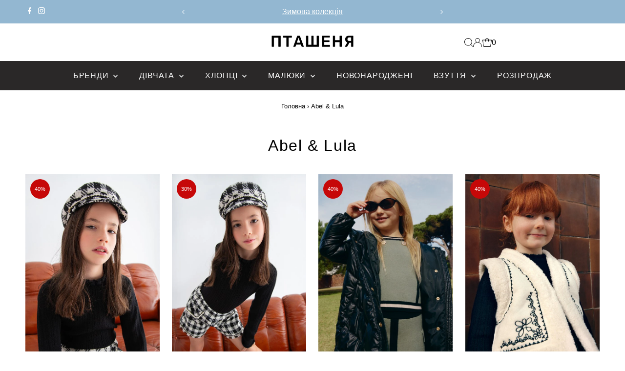

--- FILE ---
content_type: text/html; charset=utf-8
request_url: https://ptashenia.com.ua/collections/dytiachyi-odiah-abel-and-lula
body_size: 47402
content:
<!DOCTYPE html>
<html class="no-js" lang="uk">
<head>
  <meta charset="utf-8" />
  <meta name="viewport" content="width=device-width,initial-scale=1">

  <!-- Establish early connection to external domains -->
  <link rel="preconnect" href="https://cdn.shopify.com" crossorigin>
  <link rel="preconnect" href="https://fonts.shopify.com" crossorigin>
  <link rel="preconnect" href="https://monorail-edge.shopifysvc.com">
  <link rel="preconnect" href="//ajax.googleapis.com" crossorigin /><!-- Preload onDomain stylesheets and script libraries -->
  <link rel="preload" href="//ptashenia.com.ua/cdn/shop/t/18/assets/stylesheet.css?v=104771836235201189771706273661" as="style">
  <link rel="preload" as="font" href="" type="font/woff2" crossorigin>
  <link rel="preload" as="font" href="" type="font/woff2" crossorigin>
  <link rel="preload" as="font" href="" type="font/woff2" crossorigin>
  <link rel="preload" href="//ptashenia.com.ua/cdn/shop/t/18/assets/eventemitter3.min.js?v=27939738353326123541706273661" as="script">
  <link rel="preload" href="//ptashenia.com.ua/cdn/shop/t/18/assets/vendor-video.js?v=112486824910932804751706273661" as="script">
  <link rel="preload" href="//ptashenia.com.ua/cdn/shop/t/18/assets/theme.js?v=102705422821819961451706273661" as="script">

  <link rel="shortcut icon" href="//ptashenia.com.ua/cdn/shop/files/3_02bc1345-374c-4700-84f4-9f01ea3d61bb.png?crop=center&height=32&v=1613690975&width=32" type="image/png" />
  <link rel="canonical" href="https://ptashenia.com.ua/collections/dytiachyi-odiah-abel-and-lula" />

  <title>Дитячий одяг Abel &amp; Lula – купити онлайн в інтернет-магазині Пташеня з доставкою по Україні</title>
  <meta name="description" content="Замовляйте дитячий одяг Abel &amp; Lula в інтернет-магазині Пташеня. Гарантія від виробника ✅ Повернення до 14 днів 🚚 Доставка по Україні ☎ 098 01 71 499 – Ptashenia.com.ua" />

  

  
<meta property="og:image" content="http://ptashenia.com.ua/cdn/shop/files/28_70c059fc-256d-403c-8118-e3d8bf1332c1.png?v=1617351499&width=1024">
  <meta property="og:image:secure_url" content="https://ptashenia.com.ua/cdn/shop/files/28_70c059fc-256d-403c-8118-e3d8bf1332c1.png?v=1617351499&width=1024">
  <meta property="og:image:width" content="3000">
  <meta property="og:image:height" content="1570">
<meta property="og:site_name" content="Пташеня">



<meta name="twitter:card" content="summary">


<meta name="twitter:site" content="@">



  <style data-shopify>
:root {
    --main-family: "system_ui", -apple-system, 'Segoe UI', Roboto, 'Helvetica Neue', 'Noto Sans', 'Liberation Sans', Arial, sans-serif, 'Apple Color Emoji', 'Segoe UI Emoji', 'Segoe UI Symbol', 'Noto Color Emoji';
    --main-weight: 400;
    --main-style: normal;
    --main-spacing: 0em;
    --nav-family: "system_ui" -apple-system, 'Segoe UI', Roboto, 'Helvetica Neue', 'Noto Sans', 'Liberation Sans', Arial, sans-serif, 'Apple Color Emoji', 'Segoe UI Emoji', 'Segoe UI Symbol', 'Noto Color Emoji';
    --nav-weight: 400;
    --nav-style: normal;
    --nav-spacing: 0.050em;
    --heading-family: "system_ui" -apple-system, 'Segoe UI', Roboto, 'Helvetica Neue', 'Noto Sans', 'Liberation Sans', Arial, sans-serif, 'Apple Color Emoji', 'Segoe UI Emoji', 'Segoe UI Symbol', 'Noto Color Emoji';
    --heading-weight: 400;
    --heading-style: normal;
    --heading-spacing: 0.050em;
    --font-size: 16px;
    --font-size-sm: 10px;
    --nav-size: 16px;
    --h1-size: 32px;
    --h2-size: 25px;
    --h3-size: 19px;
    --header-wrapper-background: #ffffff;
    --background: #ffffff;
    --header-link-color: #000000;
    --announcement-background: #93b7d1;
    --announcement-text: #ffffff;
    --header-icons: #ffffff;
    --header-icons-hover: #ffffff;
    --mobile-header-icons: ;
    --text-color: #000000;
    --link-color: #000000;
    --sale-color: #c60808;
    --dotted-color: #cccccc;
    --button-color: #2a2828;
    --button-hover: #494646;
    --button-text: #ffffff;
    --secondary-button-color: #2a2828;
    --secondary-button-hover: #494646;
    --secondary-button-text: #ffffff;
    --direction-color: #a4a4a4;
    --direction-background: rgba(0,0,0,0);
    --direction-hover: rgba(0,0,0,0);
    --footer-background: #2a2828;
    --footer-text: #ffffff;
    --footer-icons-color: #ffffff;
    --footer-input: #ffffff;
    --footer-input-text: #000000;
    --footer-button: #494646;
    --footer-button-text: #ffffff;
    --nav-color: #ffffff;
    --nav-hover-color: #494646;
    --nav-background-color: #2a2828;
    --nav-hover-link-color: #ffffff;
    --nav-border-color: rgba(0,0,0,0);
    --dropdown-background-color: #ffffff;
    --dropdown-link-color: #000000;
    --dropdown-link-hover-color: #93b7d1;
    --dropdown-min-width: 220px;
    --free-shipping-bg: #b79e8c;
    --free-shipping-text: #ffffff;
    --error-color: #c60808;
    --error-color-light: #fdd0d0;
    --swatch-height: 40px;
    --swatch-width: 44px;
    --tool-tip-width: -20;
    --icon-border-color: #e6e6e6;
    --select-arrow-bg: url(//ptashenia.com.ua/cdn/shop/t/18/assets/select-arrow.png?v=112595941721225094991706273661);
    --keyboard-focus-color: #f3f3f3;
    --keyboard-focus-border-style: dotted;
    --keyboard-focus-border-weight: 1;
    --price-unit-price: #999999;
    --color-filter-size: 20px;
    --color-body-text: var(--text-color);
    --color-body: var(--background);
    --color-bg: var(--background);
    --section-margins: 40px;

    --star-active: rgb(0, 0, 0);
    --star-inactive: rgb(204, 204, 204);
    --age-text-color: #262b2c;
    --age-bg-color: #faf4e8;

    
      --button-corners: 3px;
    

    --section-background: #ffffff;
    --desktop-section-height: ;
    --mobile-section-height: ;

  }
  @media (max-width: 740px) {
    :root {
      --font-size: calc(16px - (16px * 0.15));
      --nav-size: calc(16px - (16px * 0.15));
      --h1-size: calc(32px - (32px * 0.15));
      --h2-size: calc(25px - (25px * 0.15));
      --h3-size: calc(19px - (19px * 0.15));
    }
  }
</style>


  <link rel="stylesheet" href="//ptashenia.com.ua/cdn/shop/t/18/assets/stylesheet.css?v=104771836235201189771706273661" type="text/css">

  <style>
  
  
  
  
  
  
  </style>

  <script>window.performance && window.performance.mark && window.performance.mark('shopify.content_for_header.start');</script><meta name="google-site-verification" content="ks9EFXDHsVSfEguQF6XI4rMPJsjF9HDyJIgqux9FreI">
<meta name="facebook-domain-verification" content="w1xtwf56e5h4ep5bfi30hl98hs9ccb">
<meta id="shopify-digital-wallet" name="shopify-digital-wallet" content="/26573578/digital_wallets/dialog">
<link rel="alternate" type="application/atom+xml" title="Feed" href="/collections/dytiachyi-odiah-abel-and-lula.atom" />
<link rel="next" href="/collections/dytiachyi-odiah-abel-and-lula?page=2">
<link rel="alternate" type="application/json+oembed" href="https://ptashenia.com.ua/collections/dytiachyi-odiah-abel-and-lula.oembed">
<script async="async" src="/checkouts/internal/preloads.js?locale=uk-UA"></script>
<script id="shopify-features" type="application/json">{"accessToken":"786553d706cc4940a8735e8079a90191","betas":["rich-media-storefront-analytics"],"domain":"ptashenia.com.ua","predictiveSearch":true,"shopId":26573578,"locale":"en"}</script>
<script>var Shopify = Shopify || {};
Shopify.shop = "ptashenia.myshopify.com";
Shopify.locale = "uk";
Shopify.currency = {"active":"UAH","rate":"1.0"};
Shopify.country = "UA";
Shopify.theme = {"name":"Updated copy of Copy of Testament 29\/11\/2023 No...","id":139693883617,"schema_name":"Testament","schema_version":"12.2.0","theme_store_id":623,"role":"main"};
Shopify.theme.handle = "null";
Shopify.theme.style = {"id":null,"handle":null};
Shopify.cdnHost = "ptashenia.com.ua/cdn";
Shopify.routes = Shopify.routes || {};
Shopify.routes.root = "/";</script>
<script type="module">!function(o){(o.Shopify=o.Shopify||{}).modules=!0}(window);</script>
<script>!function(o){function n(){var o=[];function n(){o.push(Array.prototype.slice.apply(arguments))}return n.q=o,n}var t=o.Shopify=o.Shopify||{};t.loadFeatures=n(),t.autoloadFeatures=n()}(window);</script>
<script id="shop-js-analytics" type="application/json">{"pageType":"collection"}</script>
<script defer="defer" async type="module" src="//ptashenia.com.ua/cdn/shopifycloud/shop-js/modules/v2/client.init-shop-cart-sync_BT-GjEfc.en.esm.js"></script>
<script defer="defer" async type="module" src="//ptashenia.com.ua/cdn/shopifycloud/shop-js/modules/v2/chunk.common_D58fp_Oc.esm.js"></script>
<script defer="defer" async type="module" src="//ptashenia.com.ua/cdn/shopifycloud/shop-js/modules/v2/chunk.modal_xMitdFEc.esm.js"></script>
<script type="module">
  await import("//ptashenia.com.ua/cdn/shopifycloud/shop-js/modules/v2/client.init-shop-cart-sync_BT-GjEfc.en.esm.js");
await import("//ptashenia.com.ua/cdn/shopifycloud/shop-js/modules/v2/chunk.common_D58fp_Oc.esm.js");
await import("//ptashenia.com.ua/cdn/shopifycloud/shop-js/modules/v2/chunk.modal_xMitdFEc.esm.js");

  window.Shopify.SignInWithShop?.initShopCartSync?.({"fedCMEnabled":true,"windoidEnabled":true});

</script>
<script>(function() {
  var isLoaded = false;
  function asyncLoad() {
    if (isLoaded) return;
    isLoaded = true;
    var urls = ["https:\/\/chimpstatic.com\/mcjs-connected\/js\/users\/16ce6dc73f9bc57a97ee7552d\/574e4f437629fbc93b58069cf.js?shop=ptashenia.myshopify.com","https:\/\/omnisnippet1.com\/platforms\/shopify.js?source=scriptTag\u0026v=2025-11-27T16\u0026shop=ptashenia.myshopify.com"];
    for (var i = 0; i < urls.length; i++) {
      var s = document.createElement('script');
      s.type = 'text/javascript';
      s.async = true;
      s.src = urls[i];
      var x = document.getElementsByTagName('script')[0];
      x.parentNode.insertBefore(s, x);
    }
  };
  if(window.attachEvent) {
    window.attachEvent('onload', asyncLoad);
  } else {
    window.addEventListener('load', asyncLoad, false);
  }
})();</script>
<script id="__st">var __st={"a":26573578,"offset":-18000,"reqid":"e4ee74c4-8321-459a-bb67-796b4b19025f-1769146080","pageurl":"ptashenia.com.ua\/collections\/dytiachyi-odiah-abel-and-lula","u":"83cbb8fe61f7","p":"collection","rtyp":"collection","rid":241464017080};</script>
<script>window.ShopifyPaypalV4VisibilityTracking = true;</script>
<script id="captcha-bootstrap">!function(){'use strict';const t='contact',e='account',n='new_comment',o=[[t,t],['blogs',n],['comments',n],[t,'customer']],c=[[e,'customer_login'],[e,'guest_login'],[e,'recover_customer_password'],[e,'create_customer']],r=t=>t.map((([t,e])=>`form[action*='/${t}']:not([data-nocaptcha='true']) input[name='form_type'][value='${e}']`)).join(','),a=t=>()=>t?[...document.querySelectorAll(t)].map((t=>t.form)):[];function s(){const t=[...o],e=r(t);return a(e)}const i='password',u='form_key',d=['recaptcha-v3-token','g-recaptcha-response','h-captcha-response',i],f=()=>{try{return window.sessionStorage}catch{return}},m='__shopify_v',_=t=>t.elements[u];function p(t,e,n=!1){try{const o=window.sessionStorage,c=JSON.parse(o.getItem(e)),{data:r}=function(t){const{data:e,action:n}=t;return t[m]||n?{data:e,action:n}:{data:t,action:n}}(c);for(const[e,n]of Object.entries(r))t.elements[e]&&(t.elements[e].value=n);n&&o.removeItem(e)}catch(o){console.error('form repopulation failed',{error:o})}}const l='form_type',E='cptcha';function T(t){t.dataset[E]=!0}const w=window,h=w.document,L='Shopify',v='ce_forms',y='captcha';let A=!1;((t,e)=>{const n=(g='f06e6c50-85a8-45c8-87d0-21a2b65856fe',I='https://cdn.shopify.com/shopifycloud/storefront-forms-hcaptcha/ce_storefront_forms_captcha_hcaptcha.v1.5.2.iife.js',D={infoText:'Protected by hCaptcha',privacyText:'Privacy',termsText:'Terms'},(t,e,n)=>{const o=w[L][v],c=o.bindForm;if(c)return c(t,g,e,D).then(n);var r;o.q.push([[t,g,e,D],n]),r=I,A||(h.body.append(Object.assign(h.createElement('script'),{id:'captcha-provider',async:!0,src:r})),A=!0)});var g,I,D;w[L]=w[L]||{},w[L][v]=w[L][v]||{},w[L][v].q=[],w[L][y]=w[L][y]||{},w[L][y].protect=function(t,e){n(t,void 0,e),T(t)},Object.freeze(w[L][y]),function(t,e,n,w,h,L){const[v,y,A,g]=function(t,e,n){const i=e?o:[],u=t?c:[],d=[...i,...u],f=r(d),m=r(i),_=r(d.filter((([t,e])=>n.includes(e))));return[a(f),a(m),a(_),s()]}(w,h,L),I=t=>{const e=t.target;return e instanceof HTMLFormElement?e:e&&e.form},D=t=>v().includes(t);t.addEventListener('submit',(t=>{const e=I(t);if(!e)return;const n=D(e)&&!e.dataset.hcaptchaBound&&!e.dataset.recaptchaBound,o=_(e),c=g().includes(e)&&(!o||!o.value);(n||c)&&t.preventDefault(),c&&!n&&(function(t){try{if(!f())return;!function(t){const e=f();if(!e)return;const n=_(t);if(!n)return;const o=n.value;o&&e.removeItem(o)}(t);const e=Array.from(Array(32),(()=>Math.random().toString(36)[2])).join('');!function(t,e){_(t)||t.append(Object.assign(document.createElement('input'),{type:'hidden',name:u})),t.elements[u].value=e}(t,e),function(t,e){const n=f();if(!n)return;const o=[...t.querySelectorAll(`input[type='${i}']`)].map((({name:t})=>t)),c=[...d,...o],r={};for(const[a,s]of new FormData(t).entries())c.includes(a)||(r[a]=s);n.setItem(e,JSON.stringify({[m]:1,action:t.action,data:r}))}(t,e)}catch(e){console.error('failed to persist form',e)}}(e),e.submit())}));const S=(t,e)=>{t&&!t.dataset[E]&&(n(t,e.some((e=>e===t))),T(t))};for(const o of['focusin','change'])t.addEventListener(o,(t=>{const e=I(t);D(e)&&S(e,y())}));const B=e.get('form_key'),M=e.get(l),P=B&&M;t.addEventListener('DOMContentLoaded',(()=>{const t=y();if(P)for(const e of t)e.elements[l].value===M&&p(e,B);[...new Set([...A(),...v().filter((t=>'true'===t.dataset.shopifyCaptcha))])].forEach((e=>S(e,t)))}))}(h,new URLSearchParams(w.location.search),n,t,e,['guest_login'])})(!0,!0)}();</script>
<script integrity="sha256-4kQ18oKyAcykRKYeNunJcIwy7WH5gtpwJnB7kiuLZ1E=" data-source-attribution="shopify.loadfeatures" defer="defer" src="//ptashenia.com.ua/cdn/shopifycloud/storefront/assets/storefront/load_feature-a0a9edcb.js" crossorigin="anonymous"></script>
<script data-source-attribution="shopify.dynamic_checkout.dynamic.init">var Shopify=Shopify||{};Shopify.PaymentButton=Shopify.PaymentButton||{isStorefrontPortableWallets:!0,init:function(){window.Shopify.PaymentButton.init=function(){};var t=document.createElement("script");t.src="https://ptashenia.com.ua/cdn/shopifycloud/portable-wallets/latest/portable-wallets.en.js",t.type="module",document.head.appendChild(t)}};
</script>
<script data-source-attribution="shopify.dynamic_checkout.buyer_consent">
  function portableWalletsHideBuyerConsent(e){var t=document.getElementById("shopify-buyer-consent"),n=document.getElementById("shopify-subscription-policy-button");t&&n&&(t.classList.add("hidden"),t.setAttribute("aria-hidden","true"),n.removeEventListener("click",e))}function portableWalletsShowBuyerConsent(e){var t=document.getElementById("shopify-buyer-consent"),n=document.getElementById("shopify-subscription-policy-button");t&&n&&(t.classList.remove("hidden"),t.removeAttribute("aria-hidden"),n.addEventListener("click",e))}window.Shopify?.PaymentButton&&(window.Shopify.PaymentButton.hideBuyerConsent=portableWalletsHideBuyerConsent,window.Shopify.PaymentButton.showBuyerConsent=portableWalletsShowBuyerConsent);
</script>
<script data-source-attribution="shopify.dynamic_checkout.cart.bootstrap">document.addEventListener("DOMContentLoaded",(function(){function t(){return document.querySelector("shopify-accelerated-checkout-cart, shopify-accelerated-checkout")}if(t())Shopify.PaymentButton.init();else{new MutationObserver((function(e,n){t()&&(Shopify.PaymentButton.init(),n.disconnect())})).observe(document.body,{childList:!0,subtree:!0})}}));
</script>

<script>window.performance && window.performance.mark && window.performance.mark('shopify.content_for_header.end');</script>

<!-- BEGIN app block: shopify://apps/smart-filter-search/blocks/app-embed/5cc1944c-3014-4a2a-af40-7d65abc0ef73 -->
<style>.spf-filter-loading #gf-products>*,.spf-filter-loading [data-globo-filter-items]>*{visibility:hidden;opacity:0}.spf-has-filter #gf-products{display:-ms-flexbox;padding:0;margin-bottom:0;min-width:100%;width:auto;z-index:1;position:relative;display:-webkit-box;display:flex;justify-content:left;-ms-flex-wrap:wrap;flex-wrap:wrap;height:auto!important}.spf-has-filter.spf-layout-app #gf-products{margin-right:-15px;margin-left:-15px;}.gf-block-title-skeleton span{width:100%;height:12px;display:block;border-radius:5px;background:#f6f6f7}.gf-top_one .gf-block-title-skeleton span{height:22px;border-radius:2px;min-width:100px}.gf-block-title-skeleton h3::after,.gf-top_one .gf-block-content.gf-block-skeleton{display:none!important}#gf-tree .gf-label.gf-label-skeleton{height:8px;display:block;border-radius:3px!important;background:#f6f6f7}.gf-label-width-75{max-width:75%}.gf-label-width-90{max-width:90%}.gf-label-width-50{max-width:50%}</style>
<link rel="preload" href="https://cdn.shopify.com/extensions/019be935-8c35-7b2b-b51d-f4e0dedb8a2b/smart-product-filters-631/assets/globo-filter-critical.css" as="style" onload="this.onload=null;this.rel='stylesheet'">
<noscript><link rel="stylesheet" href="https://cdn.shopify.com/extensions/019be935-8c35-7b2b-b51d-f4e0dedb8a2b/smart-product-filters-631/assets/globo-filter-critical.css"></noscript><link href="https://cdn.shopify.com/extensions/019be935-8c35-7b2b-b51d-f4e0dedb8a2b/smart-product-filters-631/assets/globo.filter.min.js" as="script" rel="preload">
<link rel="preconnect" href="https://filter-x1.globo.io" crossorigin>
<link rel="dns-prefetch" href="https://filter-x1.globo.io"><link href="https://cdn.shopify.com/extensions/019be935-8c35-7b2b-b51d-f4e0dedb8a2b/smart-product-filters-631/assets/globo.filter.filter.min.js" as="script" rel="preload">
<link href="https://cdn.shopify.com/extensions/019be935-8c35-7b2b-b51d-f4e0dedb8a2b/smart-product-filters-631/assets/globo.filter.692.min.js" as="script" rel="preload">
<link href="https://cdn.shopify.com/extensions/019be935-8c35-7b2b-b51d-f4e0dedb8a2b/smart-product-filters-631/assets/globo.filter.284.min.js" as="script" rel="preload">
<link href="https://cdn.shopify.com/extensions/019be935-8c35-7b2b-b51d-f4e0dedb8a2b/smart-product-filters-631/assets/globo.filter.themes.min.js" as="script" rel="preload">
<link href="https://cdn.shopify.com/extensions/019be935-8c35-7b2b-b51d-f4e0dedb8a2b/smart-product-filters-631/assets/globo.filter.product.min.js" as="script" rel="preload">
<link href="//cdn.shopify.com/extensions/019be935-8c35-7b2b-b51d-f4e0dedb8a2b/smart-product-filters-631/assets/globo.filter.css" rel="stylesheet" type="text/css" media="all" /><link href="//cdn.shopify.com/extensions/019be935-8c35-7b2b-b51d-f4e0dedb8a2b/smart-product-filters-631/assets/globo.theme.testament.css" rel="stylesheet" type="text/css" media="all" />
<link rel="stylesheet" href="https://cdn.shopify.com/extensions/019be935-8c35-7b2b-b51d-f4e0dedb8a2b/smart-product-filters-631/assets/globo.filter.slider.css" media="print" onload="this.media='all'"><link rel="stylesheet" href="https://cdn.shopify.com/extensions/019be935-8c35-7b2b-b51d-f4e0dedb8a2b/smart-product-filters-631/assets/globo.search.css" media="print" onload="this.media='all'">

<meta id="search_terms_value" content="" />
<!-- BEGIN app snippet: global.variables --><script>
  window.shopCurrency = "UAH";
  window.shopCountry = "UA";
  window.shopLanguageCode = "uk";

  window.currentCurrency = "UAH";
  window.currentCountry = "UA";
  window.currentLanguageCode = "uk";

  window.shopCustomer = false

  window.useCustomTreeTemplate = false;
  window.useCustomProductTemplate = false;

  window.GloboFilterRequestOrigin = "https://ptashenia.com.ua";
  window.GloboFilterShopifyDomain = "ptashenia.myshopify.com";
  window.GloboFilterSFAT = "";
  window.GloboFilterSFApiVersion = "2025-07";
  window.GloboFilterProxyPath = "/apps/globofilters";
  window.GloboFilterRootUrl = "";
  window.GloboFilterTranslation = {"search":{"suggestions":"Пропрозиції","collections":"Колекції","pages":"Сторінки","product":"Товар","products":"Товарів","view_all":"Шукати","not_found":"За вашим запитом нічого не знайдено","view_all_products":"Переглянути всі товари"},"form":{"heading":"Search products","select":"-- Select --","search":"Search","submit":"Search","clear":"Clear"},"filter":{"filter_by":"Фільтрувати за","clear_all":"Очистити все","view":"Переглянути","clear":"Очистити","in_stock":"В наявності","out_of_stock":"Немає в наявності","ready_to_ship":"Готово до відправки","search":"Search options"},"sort":{"sort_by":"Сортувати за","manually":"Рекомендовані","availability_in_stock_first":"Наявність","relevance":"Відповідність","best_selling":"Бестселери","alphabetically_a_z":"A-Я","alphabetically_z_a":"Я-A","price_low_to_high":"Ціна: нижча → вища","price_high_to_low":"Ціна: вища → нижча","date_new_to_old":"Нові надходження","date_old_to_new":"Старі надходження","sale_off":"Знижки (%)"},"product":{"add_to_cart":"Купити зараз","unavailable":"Недоступно","sold_out":"Продано","sale":"Знижка","load_more":"Показати більше товарів","limit":"Показати","search":"Шукати товари","no_results":"Товарів не знайдено"},"labels":{"317191":"Бренд","317192":"Категорія товару","317193":"Ціна","317194":"Відсоток знижки","317195":"Наявність","318166":"Вік","318796":"Стать","318797":"Бренд","318798":"Категорія товару","318799":"Ціна","318800":"Відсоток знижки","318801":"Наявність","318802":"Розмір (вік\/ріст)","320496":"Сезон","320498":"Сезон","320773":"Тип товару","320774":"Ціна","320775":"Відсоток знижки","320776":"Availability","320777":"Вік","320778":"Стать","320779":"Сезон","320790":"Категорія товару","320791":"Ціна","320792":"Відсоток знижки","320793":"Наявність","320794":"Розмір одягу (вік\/ріст)","320795":"Сезон","320796":"Стать","324612":"Бренд","366049":"Тип товару","366050":"Ціна","366051":"Відсоток знижки","366052":"Availability","366053":"Вік","366054":"Стать","366055":"Сезон","366056":"Бренд","440106":"Бренд","440107":"Тип товару","440108":"Ціна"},"customOrder":[]};
  window.isMultiCurrency =false;
  window.globoEmbedFilterAssetsUrl = 'https://cdn.shopify.com/extensions/019be935-8c35-7b2b-b51d-f4e0dedb8a2b/smart-product-filters-631/assets/';
  window.assetsUrl = window.globoEmbedFilterAssetsUrl;
  window.GloboMoneyFormat = "₴{{amount_no_decimals}}";
</script><!-- END app snippet -->
<script type="text/javascript" hs-ignore data-ccm-injected>document.getElementsByTagName('html')[0].classList.add('spf-filter-loading','spf-has-filter', 'gf-left','theme-store-id-623','gf-theme-version-12','spf-layout-app');
window.enabledEmbedFilter = true;
window.currentThemeId = 139693883617;
window.sortByRelevance = false;
window.moneyFormat = "₴{{amount_no_decimals}}";
window.GloboMoneyWithCurrencyFormat = "₴{{amount_no_decimals}}";
window.filesUrl = '//ptashenia.com.ua/cdn/shop/files/';
var GloboEmbedFilterConfig = {
api: {filterUrl: "https://filter-x1.globo.io/filter",searchUrl: "https://filter-x1.globo.io/search", url: "https://filter-x1.globo.io"},
shop: {
  name: "Пташеня",
  url: "https://ptashenia.com.ua",
  domain: "ptashenia.myshopify.com",
  locale: "uk",
  cur_locale: "uk",
  predictive_search_url: "/search/suggest",
  country_code: "UA",
  root_url: "",
  cart_url: "/cart",
  search_url: "/search",
  cart_add_url: "/cart/add",
  search_terms_value: "",
  product_image: {width: 800, height: 1200},
  no_image_url: "https://cdn.shopify.com/s/images/themes/product-1.png",
  swatches: {"color":{"lightblue":{"mode":1,"color_1":"rgba(173, 216, 230, 1)"},"aliceblue":{"mode":1,"color_1":"rgba(240, 248, 255, 1)"},"aqua":{"mode":1,"color_1":"rgba(0, 255, 255, 1)"},"aquamarine":{"mode":1,"color_1":"rgba(127, 255, 212, 1)"},"azure":{"mode":1,"color_1":"rgba(0, 127, 255, 1)"},"beige":{"mode":1,"color_1":"rgba(245, 245, 220, 1)"},"bisque":{"mode":1,"color_1":"rgba(255, 228, 196, 1)"},"black":{"mode":1,"color_1":"rgba(81, 71, 71, 1)"},"bleck":{"mode":1,"color_1":"rgba(63, 55, 55, 1)"},"blue":{"mode":1,"color_1":"rgba(72, 98, 218, 1)"},"brown":{"mode":1,"color_1":"rgba(165, 42, 42, 1)"},"burlywood":{"mode":1,"color_1":"rgba(222, 184, 135, 1)"},"cadetblue":{"mode":1,"color_1":"rgba(95, 158, 160, 1)"},"chartreuse":{"mode":1,"color_1":"rgba(223, 255, 0, 1)"},"chocolate":{"mode":1,"color_1":"rgba(123, 63, 0, 1)"},"coral":{"mode":1,"color_1":"rgba(255, 127, 80, 1)"},"cornflowerblue":{"mode":1,"color_1":"rgba(100, 149, 237, 1)"},"cornsilk":{"mode":1,"color_1":"rgba(255, 248, 220, 1)"},"darkblue":{"mode":1,"color_1":"rgba(0, 0, 139, 1)"},"darkcyan":{"mode":1,"color_1":"rgba(0, 139, 139, 1)"},"darkgreen":{"mode":1,"color_1":"rgba(1, 50, 32, 1)"},"darkgrey":{"mode":1,"color_1":"rgba(90, 90, 90, 1)"},"darkolivegreen":{"mode":1,"color_1":"rgba(85, 107, 47, 1)"},"darkorange":{"mode":1,"color_1":"rgba(255, 140, 0, 1)"},"darkred":{"mode":1,"color_1":"rgba(139, 0, 0, 1)"},"darkseagreen":{"mode":1,"color_1":"rgba(143, 188, 143, 1)"},"deeppink":{"mode":1,"color_1":"rgba(255, 20, 147, 1)"},"dimgray":{"mode":1,"color_1":"rgba(105, 105, 105, 1)"},"dimgrey":{"mode":1,"color_1":"rgba(105, 105, 105, 1)"},"dodgerblue":{"mode":1,"color_1":"rgba(30, 144, 255, 1)"},"firebrick":{"mode":1,"color_1":"rgba(178, 34, 34, 1)"},"forestgreen":{"mode":1,"color_1":"rgba(34, 139, 34, 1)"},"fuchsia":{"mode":1,"color_1":"rgba(255, 0, 255, 1)"},"gainsboro":{"mode":1,"color_1":"rgba(220, 220, 220, 1)"},"gold":{"mode":1,"color_1":"rgba(255, 215, 0, 1)"},"goldenrod":{"mode":1,"color_1":"rgba(218, 165, 32, 1)"},"gray":{"mode":1,"color_1":"rgba(128, 128, 128, 1)"},"green":{"mode":1,"color_1":"rgba(0, 128, 0, 1)"},"greenyellow":{"mode":1,"color_1":"rgba(154, 205, 50, 1)"},"grey":{"mode":1,"color_1":"rgba(115, 113, 113, 1)"},"hotpink":{"mode":1,"color_1":"rgba(255, 105, 180, 1)"},"indianred":{"mode":1,"color_1":"rgba(205, 92, 92, 1)"},"indigo":{"mode":1,"color_1":"rgba(75, 0, 130, 1)"},"ivory":{"mode":1,"color_1":"rgba(255, 255, 240, 1)"},"khaki":{"mode":1,"color_1":"rgba(195, 176, 145, 1)"},"lavenderblush":{"mode":1,"color_1":"rgba(255, 240, 245, 1)"},"lightcoral":{"mode":1,"color_1":"rgba(240, 128, 128, 1)"},"lightcyan":{"mode":1,"color_1":"rgba(224, 255, 255, 1)"},"lightgray":{"mode":1,"color_1":"rgba(211, 211, 211, 1)"},"lightgreen":{"mode":1,"color_1":"rgba(144, 238, 144, 1)"},"turquoise":{"mode":1,"color_1":"rgba(48, 213, 200, 1)"},"violet":{"mode":1,"color_1":"rgba(149, 115, 200, 1)"},"wheat":{"mode":1,"color_1":"rgba(245, 222, 179, 1)"},"white":{"mode":1,"color_1":"rgba(255, 255, 255, 1)"},"whitesmoke":{"mode":1,"color_1":"rgba(245, 245, 245, 1)"},"yellow":{"mode":1,"color_1":"rgba(255, 255, 0, 1)"},"yellowgreen":{"mode":1,"color_1":"rgba(154, 205, 50, 1)"},"lightgrey":{"mode":1,"color_1":"rgba(211, 211, 211, 1)"},"lightpink":{"mode":1,"color_1":"rgba(255, 182, 193, 1)"},"lightsalmon":{"mode":1,"color_1":"rgba(255, 160, 122, 1)"},"lightskyblue":{"mode":1,"color_1":"rgba(135, 206, 250, 1)"},"lightsteelblue":{"mode":1,"color_1":"rgba(176, 196, 222, 1)"},"lime":{"mode":1,"color_1":"rgba(50, 205, 50, 1)"},"linen":{"mode":1,"color_1":"rgba(233, 220, 201, 1)"},"magenta":{"mode":1,"color_1":"rgba(255, 0, 255, 1)"},"maroon":{"mode":1,"color_1":"rgba(128, 0, 0, 1)"},"mediumaquamarine":{"mode":1,"color_1":"rgba(102, 221, 170, 1)"},"mediumblue":{"mode":1,"color_1":"rgba(0, 0, 205, 1)"},"mediumorchid":{"mode":1,"color_1":"rgba(186, 85, 211, 1)"},"mediumpurple":{"mode":1,"color_1":"rgba(147, 112, 219, 1)"},"mediumturquoise":{"mode":1,"color_1":"rgba(72, 209, 204, 1)"},"mediumvioletred":{"mode":1,"color_1":"rgba(199, 21, 133, 1)"},"midnightblue":{"mode":1,"color_1":"rgba(25, 25, 112, 1)"},"mintcream":{"mode":1,"color_1":"rgba(245, 255, 250, 1)"},"mistyrose":{"mode":1,"color_1":"rgba(255, 228, 225, 1)"},"moccasin":{"mode":1,"color_1":"rgba(255, 228, 181, 1)"},"navy":{"mode":1,"color_1":"rgba(0, 0, 128, 1)"},"oldlace":{"mode":1,"color_1":"rgba(253, 245, 230, 1)"},"olive":{"mode":1,"color_1":"rgba(128, 128, 0, 1)"},"olivedrab":{"mode":1,"color_1":"rgba(107, 142, 35, 1)"},"orange":{"mode":1,"color_1":"rgba(255, 165, 0, 1)"},"orangered":{"mode":1,"color_1":"rgba(255, 69, 0, 1)"},"orchid":{"mode":1,"color_1":"rgba(218, 112, 214, 1)"},"palegreen":{"mode":1,"color_1":"rgba(152, 251, 152, 1)"},"paleturquoise":{"mode":1,"color_1":"rgba(175, 238, 238, 1)"},"palevioletred":{"mode":1,"color_1":"rgba(219, 112, 147, 1)"},"peachpuff":{"mode":1,"color_1":"rgba(255, 218, 185, 1)"},"peru":{"mode":1,"color_1":"rgba(205, 133, 63, 1)"},"pink":{"mode":1,"color_1":"rgba(255, 192, 203, 1)"},"plum":{"mode":1,"color_1":"rgba(221, 160, 221, 1)"},"powderblue":{"mode":1,"color_1":"rgba(182, 208, 226, 1)"},"purple":{"mode":1,"color_1":"rgba(160, 32, 240, 1)"},"red":{"mode":1,"color_1":"rgba(255, 0, 0, 1)"},"royalblue":{"mode":1,"color_1":"rgba(65, 105, 225, 1)"},"saddlebrown":{"mode":1,"color_1":"rgba(139, 69, 19, 1)"},"sandybrown":{"mode":1,"color_1":"rgba(244, 164, 96, 1)"},"seagreen":{"mode":1,"color_1":"rgba(46, 139, 87, 1)"},"sienna":{"mode":1,"color_1":"rgba(136, 45, 23, 1)"},"silver":{"mode":1,"color_1":"rgba(192, 192, 192, 1)"},"skyblue":{"mode":1,"color_1":"rgba(135, 206, 235, 1)"},"slategray":{"mode":1,"color_1":"rgba(112, 128, 144, 1)"},"slategrey":{"mode":1,"color_1":"rgba(118, 128, 138, 1)"},"snow":{"mode":1,"color_1":"rgba(255, 250, 250, 1)"},"steelblue":{"mode":1,"color_1":"rgba(70, 130, 180, 1)"},"tan":{"mode":1,"color_1":"rgba(210, 180, 140, 1)"},"teal":{"mode":1,"color_1":"rgba(0, 128, 128, 1)"},"thistle":{"mode":1,"color_1":"rgba(216, 191, 216, 1)"}}},
  swatchConfig: {"enable":false},
  enableRecommendation: false,
  themeStoreId: 623,
  hideOneValue: false,
  newUrlStruct: true,
  newUrlForSEO: false,redirects: [],
  images: {},
  settings: {"header":"#93b7d1","hello_color":"#ffffff","header_wrapper_background":"#ffffff","header_link_color":"#000000","navigation":"#2a2828","nav_color":"#ffffff","nav_hover_color":"#494646","nav_hover_link_color":"#ffffff","dropdown_background":"#ffffff","dropdown_link_color":"#000000","dropdown_link_hover_color":"#93b7d1","nav_border_color":"rgba(0,0,0,0)","background":"#ffffff","text_color":"#000000","sale_color":"#c60808","dotted_color":"#cccccc","error_color":"#c60808","button_color":"#2a2828","button_text":"#ffffff","button_hover":"#494646","secondary_button_color":"#2a2828","secondary_button_text":"#ffffff","secondary_button_hover":"#494646","direction_color":"#a4a4a4","direction_background":"rgba(0,0,0,0)","direction_hover":"rgba(0,0,0,0)","footer_background":"#2a2828","footer_text":"#ffffff","footer_icons_color":"#ffffff","footer_input":"#ffffff","footer_input_text":"#000000","footer_button":"#494646","footer_button_text":"#ffffff","main_font":{"error":"json not allowed for this object"},"font_size":16,"main_letter_spacing":"0","nav_font":{"error":"json not allowed for this object"},"nav_size":16,"uppercase_nav":true,"nav_letter_spacing":"0.050","heading_font":{"error":"json not allowed for this object"},"heading_letter_spacing":"0.050","h1_size":32,"h2_size":25,"h3_size":19,"section_titles":"none","button_corners":"curved","section_margins":40,"keyboard_focus":"#f3f3f3","focus_border_style":"dotted","focus_border_weight":1,"image_hover_scale":true,"search_show_products_only":false,"predictive_search_enabled":true,"enable_age_verify":false,"enable_test_mode":false,"age_limit":21,"logo_max_width":200,"logo_size":36,"age_text_color":"#262b2c","age_bg_color":"#faf4e8","enable_age_overlay_color":false,"age_bg_overlay_color":"#f5f5f5","age_overlay_color_opacity":80,"collection_image_size":"natural","title_position":"below","bold_collection_title":false,"show_product_count":false,"product_image_size":"natural","vendor":true,"show_rating":false,"product_border":false,"icon_style":"circle_icon","switch_image":true,"show_sizes":"hidden","alternate_colors":false,"quickview_type":"none","product_variants":"swatches","show_color_swatches":true,"color_swatch_shape":"circle","color_swatch_style":"variant-image","use_swatch_images":true,"sale_items":"percentage","show_payment_button":true,"cart_added_event":"go_to_active_cart","show_ca_returns":true,"ca_returns_page":"","cart_type":"drawer","show_tax_note":false,"show_shipping_note":false,"show_cart_notes":true,"show_shipping_calculator":false,"shipping_calculator_default_country":"Україна","show_shipping_countdown":false,"free_shipping_threshold":"1000","free_shipping_bg":"#b79e8c","free_shipping_text":"#ffffff","favicon":"\/\/ptashenia.com.ua\/cdn\/shop\/files\/3_02bc1345-374c-4700-84f4-9f01ea3d61bb.png?v=1613690975","twitter_url":"","facebook_url":"https:\/\/www.facebook.com\/ptashenia\/","pinterest_url":"","tumblr_url":"","youtube_url":"","instagram_url":"https:\/\/www.instagram.com\/ptashenia_\/","snapchat_id":"","tiktok":"","etsy":"","checkout_logo_image":"\/\/ptashenia.com.ua\/cdn\/shop\/files\/22-4.png?v=1640022303","checkout_logo_position":"center","checkout_logo_size":"small","checkout_body_background_image":null,"checkout_body_background_color":"#ffffff","checkout_input_background_color_mode":"white","checkout_sidebar_background_image":null,"checkout_sidebar_background_color":"#fafafa","checkout_heading_font":"Helvetica Neue","checkout_body_font":"Helvetica Neue","checkout_accent_color":"#616161","checkout_button_color":"#312f2f","checkout_error_color":"#ff6d6d","secondary_images_hover":"alternate_colors","quickview":true,"header_icons":"#ffffff","header_icons_hover":"#ffffff","link_color":"#000000","breadcrumb":true,"search_products":true,"cart_notes_enable":false,"ajax_cart_method":"modal","popup":true,"test_mode":false,"email_image":"shopify:\/\/shop_images\/farol-106-dIAvBy00ZfM-unsplash_31f2f8bb-338f-466e-84cb-0e8a6466c9ed.jpg","email_popup_title":"Join our mailing list","footer_signup_text":"Get the latest updates on sales and events","dropdown_hover_background":"#ffffff","accordion_header_bg":"#000000","accordion_header_text":"#ffffff","accordion_content_text":"#000000","h4_size":16,"h5_size":15,"navigation_transform":"uppercase","link_decoration":"none","quick_show_payment_button":false,"thumbnail_position":"right","click_to_enlarge":true,"enable_video_looping":false,"twittername":"","googleplus_url":"","customer_layout":"customer_area"},
  gridSettings: {"layout":"app","useCustomTemplate":false,"useCustomTreeTemplate":false,"skin":1,"limits":[12,24,32,48],"productsPerPage":24,"sorts":["best-selling","price-ascending","price-descending","created-descending","created-ascending","sale-descending"],"noImageUrl":"https:\/\/cdn.shopify.com\/s\/images\/themes\/product-1.png","imageWidth":"800","imageHeight":"1200","imageRatio":150,"imageSize":"800_1200","alignment":"left","hideOneValue":false,"elements":["soldoutLabel","saleLabel","price","secondImage"],"saleLabelClass":" sale-percent","saleMode":2,"gridItemClass":"spf-col-xl-3 spf-col-lg-3 spf-col-md-6 spf-col-sm-6 spf-col-6","swatchClass":" round","swatchConfig":{"enable":false},"variant_redirect":false,"showSelectedVariantInfo":true},
  home_filter: false,
  page: "collection",
  sorts: ["best-selling","price-ascending","price-descending","created-descending","created-ascending","sale-descending"],
  limits: [12,24,32,48],
  cache: true,
  layout: "app",
  marketTaxInclusion: false,
  priceTaxesIncluded: false,
  customerTaxesIncluded: false,
  useCustomTemplate: false,
  hasQuickviewTemplate: false
},
analytic: {"enableViewProductAnalytic":true,"enableSearchAnalytic":true,"enableFilterAnalytic":true,"enableATCAnalytic":false},
taxes: [],
special_countries: null,
adjustments: false,
year_make_model: {
  id: 0,
  prefix: "gff_",
  heading: "",
  showSearchInput: false,
  showClearAllBtn: false
},
filter: {
  id:36867,
  prefix: "gf_",
  layout: 1,
  sublayout: 1,
  showCount: true,
  showRefine: true,
  refineSettings: {"style":"rounded","positions":["sidebar_mobile","toolbar_desktop","toolbar_mobile"],"color":"#000000","iconColor":"#959595","bgColor":"#E8E8E8"},
  isLoadMore: 1,
  filter_on_search_page: true
},
search:{
  enable: true,
  zero_character_suggestion: false,
  pages_suggestion: {enable:false,limit:5},
  keywords_suggestion: {enable:true,limit:10},
  articles_suggestion: {enable:false,limit:5},
  layout: 1,
  product_list_layout: "grid",
  elements: ["vendor","price"]
},
collection: {
  id:241464017080,
  handle:"dytiachyi-odiah-abel-and-lula",
  sort: "manual",
  vendor: null,
  tags: null,
  type: null,
  term: document.getElementById("search_terms_value") != null ? document.getElementById("search_terms_value").content : "",
  limit: 24,
  settings: null,
  products_count: 158,
  enableCollectionSearch: true,
  displayTotalProducts: true,
  excludeTags:null,
  showSelectedVariantInfo: true
},
selector: {products: ""}
}
</script>
<script class="globo-filter-settings-js">
try {} catch (error) {}
</script>
<script src="https://cdn.shopify.com/extensions/019be935-8c35-7b2b-b51d-f4e0dedb8a2b/smart-product-filters-631/assets/globo.filter.themes.min.js" defer></script><link rel="preconnect" href="https://fonts.googleapis.com">
<link rel="preconnect" href="https://fonts.gstatic.com" crossorigin>
<link href="https://fonts.googleapis.com/css?family=Montserrat:700|Lato:400&display=swap" rel="stylesheet"><style>.gf-block-title h3, 
.gf-block-title .h3,
.gf-form-input-inner label {
  font-size: 14px !important;
  color: #3a3a3a !important;
  text-transform: uppercase !important;
  font-weight: bold !important;
}
.gf-option-block .gf-btn-show-more{
  font-size: 14px !important;
  text-transform: none !important;
  font-weight: normal !important;
}
.gf-option-block ul li a, 
.gf-option-block ul li button, 
.gf-option-block ul li a span.gf-count,
.gf-option-block ul li button span.gf-count,
.gf-clear, 
.gf-clear-all, 
.selected-item.gf-option-label a,
.gf-form-input-inner select,
.gf-refine-toggle{
  font-size: 14px !important;
  color: #000000 !important;
  text-transform: none !important;
  font-weight: normal !important;
}

.gf-refine-toggle-mobile,
.gf-form-button-group button {
  font-size: 14px !important;
  text-transform: none !important;
  font-weight: normal !important;
  color: #3a3a3a !important;
  border: 1px solid #bfbfbf !important;
  background: #ffffff !important;
}
.gf-option-block-box-rectangle.gf-option-block ul li.gf-box-rectangle a,
.gf-option-block-box-rectangle.gf-option-block ul li.gf-box-rectangle button {
  border-color: #000000 !important;
}
.gf-option-block-box-rectangle.gf-option-block ul li.gf-box-rectangle a.checked,
.gf-option-block-box-rectangle.gf-option-block ul li.gf-box-rectangle button.checked{
  color: #fff !important;
  background-color: #000000 !important;
}
@media (min-width: 768px) {
  .gf-option-block-box-rectangle.gf-option-block ul li.gf-box-rectangle button:hover,
  .gf-option-block-box-rectangle.gf-option-block ul li.gf-box-rectangle a:hover {
    color: #fff !important;
    background-color: #000000 !important;	
  }
}
.gf-option-block.gf-option-block-select select {
  color: #000000 !important;
}

#gf-form.loaded, .gf-YMM-forms.loaded {
  background: #FFFFFF !important;
}
#gf-form h2, .gf-YMM-forms h2 {
  color: #3a3a3a !important;
}
#gf-form label, .gf-YMM-forms label{
  color: #3a3a3a !important;
}
.gf-form-input-wrapper select, 
.gf-form-input-wrapper input{
  border: 1px solid #DEDEDE !important;
  background-color: #FFFFFF !important;
  border-radius: 0px !important;
}
#gf-form .gf-form-button-group button, .gf-YMM-forms .gf-form-button-group button{
  color: #FFFFFF !important;
  background: #3a3a3a !important;
  border-radius: 0px !important;
}

.spf-product-card.spf-product-card__template-3 .spf-product__info.hover{
  background: #FFFFFF;
}
a.spf-product-card__image-wrapper{
  padding-top: 100%;
}
.h4.spf-product-card__title a{
  color: #4d5959;
  font-size: 13px;
  font-family: "Montserrat", sans-serif;   font-weight: 700;  font-style: normal;
  text-transform: none;
}
.h4.spf-product-card__title a:hover{
  color: #93B7D1;
}
.spf-product-card button.spf-product__form-btn-addtocart{
  font-size: 14px;
   font-family: inherit;   font-weight: normal;   font-style: normal;   text-transform: none;
}
.spf-product-card button.spf-product__form-btn-addtocart,
.spf-product-card.spf-product-card__template-4 a.open-quick-view,
.spf-product-card.spf-product-card__template-5 a.open-quick-view,
#gfqv-btn{
  color: #FFFFFF !important;
  border: 1px solid #FE5D9F !important;
  background: #FE5D9F !important;
}
.spf-product-card button.spf-product__form-btn-addtocart:hover,
.spf-product-card.spf-product-card__template-4 a.open-quick-view:hover,
.spf-product-card.spf-product-card__template-5 a.open-quick-view:hover{
  color: #FFFFFF !important;
  border: 1px solid #FE5D9F !important;
  background: #FE5D9F !important;
}
span.spf-product__label.spf-product__label-soldout{
  color: #ffffff;
  background: #93B7D1;
}
span.spf-product__label.spf-product__label-sale{
  color: #F0F0F0;
  background: #d21625;
}
.spf-product-card__vendor a{
  color: #696969;
  font-size: 14px;
  font-family: "Lato", sans-serif;   font-weight: 400;   font-style: normal; }
.spf-product-card__vendor a:hover{
  color: #b59677;
}
.spf-product-card__price-wrapper{
  font-size: 14px;
}
.spf-image-ratio{
  padding-top:100% !important;
}
.spf-product-card__oldprice,
.spf-product-card__saleprice,
.spf-product-card__price,
.gfqv-product-card__oldprice,
.gfqv-product-card__saleprice,
.gfqv-product-card__price
{
  font-size: 14px;
  font-family: "Lato", sans-serif;   font-weight: 400;   font-style: normal; }

span.spf-product-card__price, span.gfqv-product-card__price{
  color: #141414;
}
span.spf-product-card__oldprice, span.gfqv-product-card__oldprice{
  color: #858585;
}
span.spf-product-card__saleprice, span.gfqv-product-card__saleprice{
  color: #FE5D9F;
}
/* Product Title */
.h4.spf-product-card__title{
    
}
.h4.spf-product-card__title a{

}

/* Product Vendor */
.spf-product-card__vendor{
    
}
.spf-product-card__vendor a{

}

/* Product Price */
.spf-product-card__price-wrapper{
    
}

/* Product Old Price */
span.spf-product-card__oldprice{
    
}

/* Product Sale Price */
span.spf-product-card__saleprice{
    
}

/* Product Regular Price */
span.spf-product-card__price{

}

/* Quickview button */
.open-quick-view{
    
}

/* Add to cart button */
button.spf-product__form-btn-addtocart{
    
}

/* Product image */
img.spf-product-card__image{
    
}

/* Sale label */
span.spf-product__label.spf-product__label.spf-product__label-sale{
    
}

/* Sold out label */
span.spf-product__label.spf-product__label.spf-product__label-soldout{
    
}</style><style>#gf-products{display:flex !important; gap:0 !important}
.spf-product__swatch-image {
   background-size: cover !important;
transform: scale(1.8) !important;
}</style><script></script>
<script id="gspfProductTemplate138159948001" type="template/html">
  {% assign swatch_options = 'Color~~Колір' | downcase | split: "~~" | uniq  %}
  {% assign image_options  = '' | downcase | split: "~~" | uniq  %}
  {% assign text_options   = '' | downcase | split: "~~" | uniq  %}
  {% assign show_selected_variant_info = true %}
 
  {% assign image_size     = '800x1200' %}
  {% assign images_count   = product.images | size %}
  {% assign variants_count = product.variants | size %}
  {% assign options_count  = product.options | size %}
  {% assign no_image = 'https://cdn.shopify.com/s/images/themes/product-1.png' %}

  {% assign featured_image            = product.featured_image %}
  {% assign product_price             = product.price %}
  {% assign product_compare_at_price  = product.compare_at_price %}
  {% assign second_image_index        = 2 %}
  {% assign selected_or_first_available_variant = product.selected_or_first_available_variant %}
  {% assign variant_url = '' %}
    {% if show_selected_variant_info and product.selected_variant %}
    {% assign selected_or_first_available_variant = product.selected_variant %}
    {% assign product_price             = selected_or_first_available_variant.price %}
    {% assign product_compare_at_price  = selected_or_first_available_variant.compare_at_price %}
    {% if selected_or_first_available_variant.image %}
      {% assign featured_image = selected_or_first_available_variant.image %}
    {% endif %}
  {% endif %}

  {% for image in product.images %}
    {% if image.id == featured_image.id %}
      {% if forloop.index == images_count %}
        {% assign second_image_index = 1 %}
      {% else %}
        {% assign second_image_index = forloop.index | plus: 1 %}
      {% endif %}
    {% endif %}
  {% endfor %}

            <div {% if showPageData %} data-page="{{page}}"{% endif %} class="spf-col-xl-4 spf-col-lg-6 spf-col-md-6 spf-col-sm-6 spf-col-6">
  <div class="spf-product-card spf-product-card__left spf-product-card__template-1{% unless product.available %} spf-soldout{% endunless %}">
    <div class="spf-product-card__inner">
      {% unless product.available %}
            <span translatable class="spf-product__label spf-product__label-soldout">{{translation.product.sold_out | default: "Sold out"}}</span>
                  {% elsif product_compare_at_price > product_price %}
      <span translatable class="spf-product__label spf-product__label-sale sale-percent">
                -{{ product_compare_at_price | minus: product_price | times: 100.0 | divided_by: product_compare_at_price | round }}%              </span>
            {% endunless %}
            <a class="spf-product-card__image-wrapper{% if images_count > 1 %} hover-effect{% endif %}" href="{{root_url}}{{ product.url }}{{variant_url}}" style="padding-top:150%;">
        {% if images_count > 0 %}
          {% for image in product.images %}
            <img
              data-variants="{% if image.variant_ids %}{{image.variant_ids | join: ','}}{% endif %}"
              class="gflazyload spf-product-card__image spf-product-card__image-{% if featured_image.id == image.id %}main{% elsif forloop.index == second_image_index %}secondary{% else %}hidden{% endif %}"
              srcset="[data-uri]"
              src="{{image.src | img_url: image_size}}"
              data-src="{{image.src | img_lazyload_url}}"
              data-sizes="auto"
              data-aspectratio="{{image.aspect_ratio}}"
              data-parent-fit="contain"
              alt="{{image.alt | escape}}"
              />
          {% endfor %}
        {% else %}
        <img data-variants="" class="gflazyload spf-product-card__image spf-product-card__image-main" src="{{no_image}}" alt="{{product.title | escape}}">
        {% endif %}
      </a>
      <form class="spf-product__form" action="{{ root_url }}/cart/add" method="post">
        <select name="id" class="spf-product__variants">
          {% for variant in product.variants %}
          <option data-option1="{{variant.option1 | escape}}" data-option2="{{variant.option2 | escape}}" data-option3="{{variant.option3 | escape}}" data-price="{{variant.price}}" data-compare_at_price="{{variant.compare_at_price}}" data-available="{{variant.available}}" data-image="{% if variant.image.src %}{{variant.image.src | img_url: image_size }}{% endif %}" {% if variant.id == selected_or_first_available_variant.id %} selected="selected" {% endif %} value="{{ variant.id }}">{{ variant.title }}</option>
          {% endfor %}
        </select>
              </form>
    </div>

    <div class="spf-product__info">      <div class="h4 spf-product-card__title">
        <a translatable href="{{root_url}}{{ product.url }}{{variant_url}}">{{product.title}}</a>
              </div>
                  <div class="spf-product-card__price-wrapper">
        {% if product_compare_at_price > product_price %}
        <span class="spf-product-card__oldprice{% unless currencyFormat contains 'money' %} money{% endunless %}">{{ product_compare_at_price | money }}</span>
        <span class="spf-product-card__saleprice{% unless currencyFormat contains 'money' %} money{% endunless %}">{{ product_price | money }}</span>
        {% else %}
        <span class="spf-product-card__price{% unless currencyFormat contains 'money' %} money{% endunless %}">{{ product_price | money }}</span>
        {% endif %}
      </div>
                    {% for option in product.options %}
          {% assign optionIndex = 'option' | append: forloop.index %}
          {% assign optionIndexNumber = forloop.index %}
          {% if option.isSwatch %}
            <div class="spf-product__swatchs round">
              {% for value in option.values %}
                {% assign swatch = option.swatches[forloop.index0] %}
                <span data-option="{{optionIndexNumber}}" data-option-value="{{value | escape}}" class="spf-product__swatch{% if product.selected_or_first_available_variant and product.selected_or_first_available_variant[optionIndex] == value %} is-selected{% endif %}{% unless swatch.available %} soldout{% endunless %}" title="{{value | escape}}">
                  <span translatable class="spf-product__swatch-inner">
                    {% if swatch.mode == 4 and swatch.image %}
                      <span class="spf-product__swatch-image" style="background-image: url('{{ swatch.image | img_url: '24x' }}')"></span>
                    {% elsif swatch.mode == 3 and swatch.image %}
                      <span class="spf-product__swatch-image" style="background-image: url('{{ swatch.image }}')"></span>
                    {% elsif swatch.mode == 2 and swatch.color_1 and swatch.color_2 %}
                      <span class="spf-product__swatch-color" style="background-color: {{ swatch.color_1 }}"></span>
                      <span class="spf-product__swatch-color" style="border-right-color: {{ swatch.color_2 }}"></span>
                    {% elsif swatch.mode == 1 and swatch.color_1 %}
                      <span class="spf-product__swatch-color" style="background-color: {{ swatch.color_1 }}"></span>
                    {% elsif swatch.lable %}
                      <span class="spf-product__swatch-text">{{swatch.lable}}</span>
                    {% else %}
                      <span class="spf-product__swatch-text">{{value}}</span>
                    {% endif %}
                  </span>
                </span>
              {% endfor %}
            </div>
          {% endif %}
        {% endfor %}
          </div>
  </div>
</div>
      
</script><script id="gspfProductTemplate138353213665" type="template/html">
  {%- assign swatch_options = '' | downcase | split: "~~" | uniq -%}
  {%- assign image_options  = '' | downcase | split: "~~" | uniq -%}
  {%- assign text_options   = '' | downcase | split: "~~" | uniq  -%}

  {%- assign image_size     = '800x1200' -%}
  {%- assign no_image = 'https://cdn.shopify.com/s/images/themes/product-1.png' -%}

  {%- assign featured_image            = product.featured_image -%}
  {%- assign product_price             = product.price -%}
  {%- assign product_compare_at_price  = product.compare_at_price -%}
  {%- assign selected_or_first_available_variant = product.selected_or_first_available_variant -%}
  {%- assign variant_url = '' -%}
      {% if product.selected_variant %}
    {% assign selected_or_first_available_variant = product.selected_variant %}
    {% assign product_price             = selected_or_first_available_variant.price %}
    {% assign product_compare_at_price  = selected_or_first_available_variant.compare_at_price %}
    {% if selected_or_first_available_variant.image %}
      {% assign featured_image = selected_or_first_available_variant.image %}
    {% endif %}
  {% endif %}
              {%- assign images_count = product.images | size -%}
<div {% if showPageData %} data-page="{{page}}"{% endif %} class="spf-col-xl-3 spf-col-lg-3 spf-col-md-6 spf-col-sm-6 spf-col-6">
  <div class="spf-product-card spf-product-card__left spf-product-card__template-1{% unless product.available %} spf-soldout{% endunless %}">
    <div class="spf-product-card__inner">
      {%- unless product.available -%}
            <span translatable class="spf-product__label spf-product__label-soldout">{{translation.product.sold_out | default: "Sold out"}}</span>
                  {% elsif product_compare_at_price > product_price %}
      <span translatable class="spf-product__label spf-product__label-sale sale-percent">
                -{{ product_compare_at_price | minus: product_price | times: 100.0 | divided_by: product_compare_at_price | round }}%              </span>
            {%- endunless -%}
            <a class="spf-product-card__image-wrapper{% if images_count > 1 %} hover-effect{% endif %}" href="{{root_url}}{{ product.url }}{{variant_url}}" style="padding-top:150%;">
        {%- if images_count > 0 -%}
          {%- for image in product.images -%}
            <img
              data-variants="{% if image.variant_ids %}{{image.variant_ids | join: ','}}{% endif %}"
              class="gflazyload spf-product-card__image spf-product-card__image-{% if featured_image.id == image.id %}main{% elsif image.id == product.second_image.id %}secondary{% else %}hidden{% endif %}"
              srcset="[data-uri]"
              src="{{image.src | img_url: image_size}}"
              data-src="{{image.src | img_lazyload_url}}"
              data-sizes="auto"
              data-aspectratio="{{image.aspect_ratio}}"
              data-parent-fit="contain"
              alt="{{image.alt | escape}}"
            />
          {%- endfor -%}
        {%- else -%}
        <img data-variants="" class="gflazyload spf-product-card__image spf-product-card__image-main" src="{{no_image}}" alt="{{product.title | escape}}">
        {%- endif -%}
      </a>
      <form class="spf-product__form" action="{{ root_url }}/cart/add" method="post">
        <select name="id" class="spf-product__variants">
          {%- for variant in product.variants -%}
          <option data-option1="{{variant.option1 | escape}}" data-option2="{{variant.option2 | escape}}" data-option3="{{variant.option3 | escape}}" data-price="{{variant.price}}" data-compare_at_price="{{variant.compare_at_price}}" data-available="{{variant.available}}" data-image="{% if variant.image.src %}{{variant.image.src | img_url: image_size }}{% endif %}" {% if variant.id == selected_or_first_available_variant.id %} selected="selected" {% endif %} value="{{ variant.id }}">{{ variant.title }}</option>
          {%- endfor -%}
        </select>
              </form>
    </div>

    <div class="spf-product__info">      <div class="h4 spf-product-card__title">
        <a translatable href="{{root_url}}{{ product.url }}{{variant_url}}">{{product.title}}</a>
              </div>
                  <div class="spf-product-card__price-wrapper">
        {%- if product_compare_at_price > product_price -%}
        <span class="spf-product-card__oldprice{% unless currencyFormat contains 'money' %} money{% endunless %}">{{ product_compare_at_price | money }}</span>
        <span class="spf-product-card__saleprice{% unless currencyFormat contains 'money' %} money{% endunless %}">{{ product_price | money }}</span>
        {%- else -%}
        <span class="spf-product-card__price{% unless currencyFormat contains 'money' %} money{% endunless %}">{{ product_price | money }}</span>
        {%- endif -%}
      </div>
                    {%- for option in product.options -%}
          {%- assign optionIndex = 'option' | append: forloop.index -%}
          {%- assign optionIndexNumber = forloop.index -%}
          {%- if option.isSwatch -%}
            <div class="spf-product__swatchs round">
              {%- for value in option.values -%}
                {%- assign swatch = option.swatches[forloop.index0] -%}
                <span data-option="{{optionIndexNumber}}" data-option-value="{{value | escape}}" class="spf-product__swatch{% if product.selected_or_first_available_variant and product.selected_or_first_available_variant[optionIndex] == value %} is-selected{% endif %}{% unless swatch.available %} soldout{% endunless %}" title="{{value | escape}}">
                  <span translatable class="spf-product__swatch-inner">
                    {%- if swatch.mode == 4 and swatch.image -%}
                      <span class="spf-product__swatch-image" style="background-image: url('{{ swatch.image | img_url: '24x' }}')"></span>
                    {%- elsif swatch.mode == 3 and swatch.image -%}
                      <span class="spf-product__swatch-image" style="background-image: url('{{ swatch.image }}')"></span>
                    {%- elsif swatch.mode == 2 and swatch.color_1 and swatch.color_2 -%}
                      <span class="spf-product__swatch-color" style="background-color: {{ swatch.color_1 }}"></span>
                      <span class="spf-product__swatch-color" style="border-right-color: {{ swatch.color_2 }}"></span>
                    {%- elsif swatch.mode == 1 and swatch.color_1 -%}
                      <span class="spf-product__swatch-color" style="background-color: {{ swatch.color_1 }}"></span>
                    {%- elsif swatch.lable -%}
                      <span class="spf-product__swatch-text">{{swatch.lable}}</span>
                    {%- else -%}
                      <span class="spf-product__swatch-text">{{value}}</span>
                    {%- endif -%}
                  </span>
                </span>
              {%- endfor -%}
            </div>
          {%- endif -%}
        {%- endfor -%}
          </div>
  </div>
</div>
      
</script><script id="gspfProductTemplate" type="template/html">
  {%- assign swatch_options = '' | downcase | split: "~~" | uniq -%}
  {%- assign image_options  = '' | downcase | split: "~~" | uniq -%}
  {%- assign text_options   = '' | downcase | split: "~~" | uniq  -%}

  {%- assign image_size     = '800x1200' -%}
  {%- assign no_image = 'https://cdn.shopify.com/s/images/themes/product-1.png' -%}

  {%- assign featured_image            = product.featured_image -%}
  {%- assign product_price             = product.price -%}
  {%- assign product_compare_at_price  = product.compare_at_price -%}
  {%- assign selected_or_first_available_variant = product.selected_or_first_available_variant -%}
  {%- assign variant_url = '' -%}
      {% if product.selected_or_first_available_variant %}
    {% assign selected_or_first_available_variant = product.selected_or_first_available_variant %}
    {% assign product_price             = selected_or_first_available_variant.price %}
    {% assign product_compare_at_price  = selected_or_first_available_variant.compare_at_price %}
    {% if selected_or_first_available_variant.image %}
      {% assign featured_image = selected_or_first_available_variant.image %}
    {% endif %}
  {% endif %}
              {%- assign images_count = product.images | size -%}
<div {% if showPageData %} data-page="{{page}}"{% endif %} class="spf-col-xl-3 spf-col-lg-3 spf-col-md-6 spf-col-sm-6 spf-col-6">
  <div class="spf-product-card spf-product-card__left spf-product-card__template-1{% unless product.available %} spf-soldout{% endunless %}">
    <div class="spf-product-card__inner">
      {%- unless product.available -%}
            <span translatable class="spf-product__label spf-product__label-soldout">{{translation.product.sold_out | default: "Sold out"}}</span>
                  {% elsif product_compare_at_price > product_price %}
      <span translatable class="spf-product__label spf-product__label-sale sale-percent">
                -{{ product_compare_at_price | minus: product_price | times: 100.0 | divided_by: product_compare_at_price | round }}%              </span>
            {%- endunless -%}
            <a class="spf-product-card__image-wrapper{% if images_count > 1 %} hover-effect{% endif %}" href="{{root_url}}{{ product.url }}{{variant_url}}" style="padding-top:150%;">
        {%- if images_count > 0 -%}
          {%- for image in product.images -%}
            <img
              data-variants="{% if image.variant_ids %}{{image.variant_ids | join: ','}}{% endif %}"
              class="gflazyload spf-product-card__image spf-product-card__image-{% if featured_image.id == image.id %}main{% elsif image.id == product.second_image.id %}secondary{% else %}hidden{% endif %}"
              srcset="[data-uri]"
              src="{{image.src | img_url: image_size}}"
              data-src="{{image.src | img_lazyload_url}}"
              data-sizes="auto"
              data-aspectratio="{{image.aspect_ratio}}"
              data-parent-fit="contain"
              alt="{{image.alt | escape}}"
            />
          {%- endfor -%}
        {%- else -%}
        <img data-variants="" class="gflazyload spf-product-card__image spf-product-card__image-main" src="{{no_image}}" alt="{{product.title | escape}}">
        {%- endif -%}
      </a>
      <form class="spf-product__form" action="{{ root_url }}/cart/add" method="post">
        <select name="id" class="spf-product__variants">
          {%- for variant in product.variants -%}
          <option data-option1="{{variant.option1 | escape}}" data-option2="{{variant.option2 | escape}}" data-option3="{{variant.option3 | escape}}" data-price="{{variant.price}}" data-compare_at_price="{{variant.compare_at_price}}" data-available="{{variant.available}}" data-image="{% if variant.image.src %}{{variant.image.src | img_url: image_size }}{% endif %}" {% if variant.id == selected_or_first_available_variant.id %} selected="selected" {% endif %} value="{{ variant.id }}">{{ variant.title }}</option>
          {%- endfor -%}
        </select>
              </form>
    </div>

    <div class="spf-product__info">      <div class="h4 spf-product-card__title">
        <a translatable href="{{root_url}}{{ product.url }}{{variant_url}}">{{product.title}}</a>
              </div>
                  <div class="spf-product-card__price-wrapper">
        {%- if product_compare_at_price > product_price -%}
        <span class="spf-product-card__oldprice{% unless currencyFormat contains 'money' %} money{% endunless %}">{{ product_compare_at_price | money }}</span>
        <span class="spf-product-card__saleprice{% unless currencyFormat contains 'money' %} money{% endunless %}">{{ product_price | money }}</span>
        {%- else -%}
        <span class="spf-product-card__price{% unless currencyFormat contains 'money' %} money{% endunless %}">{{ product_price | money }}</span>
        {%- endif -%}
      </div>
                    {%- for option in product.options -%}
          {%- assign optionIndex = 'option' | append: forloop.index -%}
          {%- assign optionIndexNumber = forloop.index -%}
          {%- if option.isSwatch -%}
            <div class="spf-product__swatchs round">
              {%- for value in option.values -%}
                {%- assign swatch = option.swatches[forloop.index0] -%}
                <span data-option="{{optionIndexNumber}}" data-option-value="{{value | escape}}" class="spf-product__swatch{% if product.selected_or_first_available_variant and product.selected_or_first_available_variant[optionIndex] == value %} is-selected{% endif %}{% unless swatch.available %} soldout{% endunless %}" title="{{value | escape}}">
                  <span translatable class="spf-product__swatch-inner">
                    {%- if swatch.mode == 4 and swatch.image -%}
                      <span class="spf-product__swatch-image" style="background-image: url('{{ swatch.image | img_url: '24x' }}')"></span>
                    {%- elsif swatch.mode == 3 and swatch.image -%}
                      <span class="spf-product__swatch-image" style="background-image: url('{{ swatch.image }}')"></span>
                    {%- elsif swatch.mode == 2 and swatch.color_1 and swatch.color_2 -%}
                      <span class="spf-product__swatch-color" style="background-color: {{ swatch.color_1 }}"></span>
                      <span class="spf-product__swatch-color" style="border-right-color: {{ swatch.color_2 }}"></span>
                    {%- elsif swatch.mode == 1 and swatch.color_1 -%}
                      <span class="spf-product__swatch-color" style="background-color: {{ swatch.color_1 }}"></span>
                    {%- elsif swatch.lable -%}
                      <span class="spf-product__swatch-text">{{swatch.lable}}</span>
                    {%- else -%}
                      <span class="spf-product__swatch-text">{{value}}</span>
                    {%- endif -%}
                  </span>
                </span>
              {%- endfor -%}
            </div>
          {%- endif -%}
        {%- endfor -%}
          </div>
  </div>
</div>
      
</script><script id="toolbarTemplate" type="template/html"><!-- BEGIN app snippet: toolbar --><div id="gf-controls-container"><form method="get" class="gf-controls-search-form">
    <input type="hidden" name="sort_by" value="relevance" />
    <input value="" name="q" placeholder="Шукати товари" aria-label="Шукати товари" autocomplete="off" class="gf-controls-search-input"/>
    <button type="button" onclick="clearSearchProducts()" class="gf-controls-clear-button">
      <svg xmlns="http://www.w3.org/2000/svg" viewBox="0 0 20 20"><path d="M11.414 10l6.293-6.293a1 1 0 10-1.414-1.414L10 8.586 3.707 2.293a1 1 0 00-1.414 1.414L8.586 10l-6.293 6.293a1 1 0 101.414 1.414L10 11.414l6.293 6.293A.998.998 0 0018 17a.999.999 0 00-.293-.707L11.414 10z" fill="#5C5F62"/></svg>
    </button>
    <button type="button" class="gf-controls-search-button">
      <svg xmlns="http://www.w3.org/2000/svg" viewBox="0 0 20 20"><path d="M2 8c0-3.309 2.691-6 6-6s6 2.691 6 6-2.691 6-6 6-6-2.691-6-6zm17.707 10.293l-5.395-5.396A7.946 7.946 0 0016 8c0-4.411-3.589-8-8-8S0 3.589 0 8s3.589 8 8 8a7.954 7.954 0 004.897-1.688l5.396 5.395A.998.998 0 0020 19a1 1 0 00-.293-.707z" fill="#3d4246"/></svg>
    </button>
  </form><div class="gf-actions">
    <div class="gf-filter-trigger">
      <div class="gf-refine-toggle-mobile" tabindex="0">
        <span onclick="globofilter.toggleCanvas()"><i><svg xmlns="http://www.w3.org/2000/svg" width="200" height="200" viewBox="0 0 1792 1408"><path fill="currentColor" d="M1024 1280h640v-128h-640v128zM640 768h1024V640H640v128zm640-512h384V128h-384v128zm512 832v256q0 26-19 45t-45 19H64q-26 0-45-19t-19-45v-256q0-26 19-45t45-19h1664q26 0 45 19t19 45zm0-512v256q0 26-19 45t-45 19H64q-26 0-45-19T0 832V576q0-26 19-45t45-19h1664q26 0 45 19t19 45zm0-512v256q0 26-19 45t-45 19H64q-26 0-45-19T0 320V64q0-26 19-45T64 0h1664q26 0 45 19t19 45z"/></svg></i> Фільтрувати за</span>
      </div>
    </div>
    <span class="gf-summary"><b>&nbsp;</b> Товарів
</span>
    <div class="gf-filter-selection"><div class="sort-by limit-by hidden-xs">
        <label for="setLimit">Показати</label>
        <select id="setLimit" class="sortby-select"><option value="12">12</option><option value="24">24</option><option value="32">32</option><option value="48">48</option></select>
      </div><div class="sort-by">
        <div class="sort-by-toggle" role="button" tabindex="0" aria-expanded="false">
          <span>Рекомендовані</span>
        </div>
        <div id="globo-dropdown-sort_options" class="globo-dropdown-custom__options"><span data-sort="manual">Рекомендовані</span><span data-sort="best-selling">Бестселери</span><span data-sort="price-ascending">Ціна: нижча → вища</span><span data-sort="price-descending">Ціна: вища → нижча</span><span data-sort="created-descending">Нові надходження</span><span data-sort="created-ascending">Старі надходження</span><span data-sort="sale-descending">Знижки (%)</span></div>
      </div></div>
    <div class="globo-selected-items-wrapper rounded" style="--text-color:#000000;--icon-color:#959595;--bg-color:#E8E8E8"></div>
  </div>
</div>
<!-- END app snippet --></script>
  <script id="sidebarTemplate" type="template/html"><!-- BEGIN app snippet: sidebar --><div class="gf-filter-header">
  <div class="gf-filter-heading">Фільтрувати за</div>
  <span onclick="globofilter.toggleCanvas()" class="gf-close-canvas"><i><svg xmlns="http://www.w3.org/2000/svg" viewBox="0 0 20 20"><path d="M11.414 10l6.293-6.293a1 1 0 10-1.414-1.414L10 8.586 3.707 2.293a1 1 0 00-1.414 1.414L8.586 10l-6.293 6.293a1 1 0 101.414 1.414L10 11.414l6.293 6.293A.998.998 0 0018 17a.999.999 0 00-.293-.707L11.414 10z" fill="#5C5F62"></path></svg></i></span>
</div>

<div class="globo-selected-items-wrapper visible-xs rounded" style="--text-color:#000000; --icon-color: #959595; --bg-color: #E8E8E8"></div><div class="gf-filter-contents">
  
</div>

<div class="gf-filter-footer">
  <button type="button" onclick="globofilter.toggleCanvas()">Переглянути <b>&nbsp;</b> Товар</button>
</div>
<!-- END app snippet --></script><script id="gspfNoResultsTemplate" type="template/html"><!-- BEGIN app snippet: no_results -->

{% assign root_url = "" %}
<div class="spf-col-xl-12 spf-col-lg-12 spf-col-md-12 spf-col-sm-12">
{% if translation.product.no_results %}{{ translation.product.no_results | default: "No products found" }}{% endif %}
</div>


<!-- END app snippet --></script><style>
  #gf-grid, #gf-grid *, #gf-loading, #gf-tree, #gf-tree * {
    box-sizing: border-box;
    -webkit-box-sizing: border-box;
    -moz-box-sizing: border-box;
  }
  .gf-refine-toggle-mobile span, span#gf-mobile-refine-toggle {
    align-items: center;
    display: flex;
    height: 38px;
    line-height: 1.45;
    padding: 0 10px;
  }
  .gf-left #gf-tree {
    clear: left;
    min-height: 1px;
    text-align: left;
    width: 20%;
    display: inline-flex;
    flex-direction: column;
  }
  .gf-left #gf-tree:not(.spf-hidden) + #gf-grid {
    padding-left: 25px;
    width: 80%;
    display: inline-flex;
    float: none !important;
    flex-direction: column;
  }
  div#gf-grid:after {
    content: "";
    display: block;
    clear: both;
  }
  .gf-controls-search-form {
    display: flex;
    flex-wrap: wrap;
    margin-bottom: 15px;
    position: relative;
  }
  input.gf-controls-search-input {
    -webkit-appearance: none;
    -moz-appearance: none;
    appearance: none;
    border: 1px solid #e8e8e8;
    border-radius: 2px;
    box-sizing: border-box;
    flex: 1 1 auto;
    font-size: 13px;
    height: 40px;
    line-height: 1;
    margin: 0;
    max-width: 100%;
    outline: 0;
    padding: 10px 30px 10px 40px;
    width: 100%
  }
  span.gf-count {
    font-size: .9em;
    opacity: .6
  }
  button.gf-controls-clear-button,button.gf-controls-search-button {
    background: 0 0;
    border: none;
    border-radius: 0;
    box-shadow: none;
    height: 100%;
    left: 0;
    min-width: auto;
    outline: 0;
    padding: 12px!important;
    position: absolute;
    top: 0;
    width: 40px
  }
  button.gf-controls-search-button {
    cursor: default;
    line-height: 1
  }
  button.gf-controls-search-button svg {
    max-height: 100%;
    max-width: 100%
  }
  button.gf-controls-clear-button {
    display: none;
    left: auto;
    right: 0
  }
  .gf-actions {
    align-items: center;
    display: flex;
    flex-wrap: wrap;
    margin-bottom: 15px;
    margin-left: -8px;
    margin-right: -8px
  }
  span.gf-summary {
    flex: 1 1 auto;
    font-size: 14px;
    height: 38px;
    line-height: 38px;
    text-align: left
  }
  .gf-filter-selection {
    display: flex
  }
</style><script class="globo-filter-theme-product-list-selector-js">window.themeProductListSelector = "#CollectionProductGrid #main-collection-product-grid, #main-search-results .search_section-grid--wrapper, div#product-loop";</script><script class="globo-filter-custom-js">if(window.AVADA_SPEED_WHITELIST){const spfs_w = new RegExp("smart-product-filter-search", 'i'); if(Array.isArray(window.AVADA_SPEED_WHITELIST)){window.AVADA_SPEED_WHITELIST.push(spfs_w);}else{window.AVADA_SPEED_WHITELIST = [spfs_w];}} </script><!-- END app block --><script src="https://cdn.shopify.com/extensions/019be935-8c35-7b2b-b51d-f4e0dedb8a2b/smart-product-filters-631/assets/globo.filter.min.js" type="text/javascript" defer="defer"></script>
<link href="https://monorail-edge.shopifysvc.com" rel="dns-prefetch">
<script>(function(){if ("sendBeacon" in navigator && "performance" in window) {try {var session_token_from_headers = performance.getEntriesByType('navigation')[0].serverTiming.find(x => x.name == '_s').description;} catch {var session_token_from_headers = undefined;}var session_cookie_matches = document.cookie.match(/_shopify_s=([^;]*)/);var session_token_from_cookie = session_cookie_matches && session_cookie_matches.length === 2 ? session_cookie_matches[1] : "";var session_token = session_token_from_headers || session_token_from_cookie || "";function handle_abandonment_event(e) {var entries = performance.getEntries().filter(function(entry) {return /monorail-edge.shopifysvc.com/.test(entry.name);});if (!window.abandonment_tracked && entries.length === 0) {window.abandonment_tracked = true;var currentMs = Date.now();var navigation_start = performance.timing.navigationStart;var payload = {shop_id: 26573578,url: window.location.href,navigation_start,duration: currentMs - navigation_start,session_token,page_type: "collection"};window.navigator.sendBeacon("https://monorail-edge.shopifysvc.com/v1/produce", JSON.stringify({schema_id: "online_store_buyer_site_abandonment/1.1",payload: payload,metadata: {event_created_at_ms: currentMs,event_sent_at_ms: currentMs}}));}}window.addEventListener('pagehide', handle_abandonment_event);}}());</script>
<script id="web-pixels-manager-setup">(function e(e,d,r,n,o){if(void 0===o&&(o={}),!Boolean(null===(a=null===(i=window.Shopify)||void 0===i?void 0:i.analytics)||void 0===a?void 0:a.replayQueue)){var i,a;window.Shopify=window.Shopify||{};var t=window.Shopify;t.analytics=t.analytics||{};var s=t.analytics;s.replayQueue=[],s.publish=function(e,d,r){return s.replayQueue.push([e,d,r]),!0};try{self.performance.mark("wpm:start")}catch(e){}var l=function(){var e={modern:/Edge?\/(1{2}[4-9]|1[2-9]\d|[2-9]\d{2}|\d{4,})\.\d+(\.\d+|)|Firefox\/(1{2}[4-9]|1[2-9]\d|[2-9]\d{2}|\d{4,})\.\d+(\.\d+|)|Chrom(ium|e)\/(9{2}|\d{3,})\.\d+(\.\d+|)|(Maci|X1{2}).+ Version\/(15\.\d+|(1[6-9]|[2-9]\d|\d{3,})\.\d+)([,.]\d+|)( \(\w+\)|)( Mobile\/\w+|) Safari\/|Chrome.+OPR\/(9{2}|\d{3,})\.\d+\.\d+|(CPU[ +]OS|iPhone[ +]OS|CPU[ +]iPhone|CPU IPhone OS|CPU iPad OS)[ +]+(15[._]\d+|(1[6-9]|[2-9]\d|\d{3,})[._]\d+)([._]\d+|)|Android:?[ /-](13[3-9]|1[4-9]\d|[2-9]\d{2}|\d{4,})(\.\d+|)(\.\d+|)|Android.+Firefox\/(13[5-9]|1[4-9]\d|[2-9]\d{2}|\d{4,})\.\d+(\.\d+|)|Android.+Chrom(ium|e)\/(13[3-9]|1[4-9]\d|[2-9]\d{2}|\d{4,})\.\d+(\.\d+|)|SamsungBrowser\/([2-9]\d|\d{3,})\.\d+/,legacy:/Edge?\/(1[6-9]|[2-9]\d|\d{3,})\.\d+(\.\d+|)|Firefox\/(5[4-9]|[6-9]\d|\d{3,})\.\d+(\.\d+|)|Chrom(ium|e)\/(5[1-9]|[6-9]\d|\d{3,})\.\d+(\.\d+|)([\d.]+$|.*Safari\/(?![\d.]+ Edge\/[\d.]+$))|(Maci|X1{2}).+ Version\/(10\.\d+|(1[1-9]|[2-9]\d|\d{3,})\.\d+)([,.]\d+|)( \(\w+\)|)( Mobile\/\w+|) Safari\/|Chrome.+OPR\/(3[89]|[4-9]\d|\d{3,})\.\d+\.\d+|(CPU[ +]OS|iPhone[ +]OS|CPU[ +]iPhone|CPU IPhone OS|CPU iPad OS)[ +]+(10[._]\d+|(1[1-9]|[2-9]\d|\d{3,})[._]\d+)([._]\d+|)|Android:?[ /-](13[3-9]|1[4-9]\d|[2-9]\d{2}|\d{4,})(\.\d+|)(\.\d+|)|Mobile Safari.+OPR\/([89]\d|\d{3,})\.\d+\.\d+|Android.+Firefox\/(13[5-9]|1[4-9]\d|[2-9]\d{2}|\d{4,})\.\d+(\.\d+|)|Android.+Chrom(ium|e)\/(13[3-9]|1[4-9]\d|[2-9]\d{2}|\d{4,})\.\d+(\.\d+|)|Android.+(UC? ?Browser|UCWEB|U3)[ /]?(15\.([5-9]|\d{2,})|(1[6-9]|[2-9]\d|\d{3,})\.\d+)\.\d+|SamsungBrowser\/(5\.\d+|([6-9]|\d{2,})\.\d+)|Android.+MQ{2}Browser\/(14(\.(9|\d{2,})|)|(1[5-9]|[2-9]\d|\d{3,})(\.\d+|))(\.\d+|)|K[Aa][Ii]OS\/(3\.\d+|([4-9]|\d{2,})\.\d+)(\.\d+|)/},d=e.modern,r=e.legacy,n=navigator.userAgent;return n.match(d)?"modern":n.match(r)?"legacy":"unknown"}(),u="modern"===l?"modern":"legacy",c=(null!=n?n:{modern:"",legacy:""})[u],f=function(e){return[e.baseUrl,"/wpm","/b",e.hashVersion,"modern"===e.buildTarget?"m":"l",".js"].join("")}({baseUrl:d,hashVersion:r,buildTarget:u}),m=function(e){var d=e.version,r=e.bundleTarget,n=e.surface,o=e.pageUrl,i=e.monorailEndpoint;return{emit:function(e){var a=e.status,t=e.errorMsg,s=(new Date).getTime(),l=JSON.stringify({metadata:{event_sent_at_ms:s},events:[{schema_id:"web_pixels_manager_load/3.1",payload:{version:d,bundle_target:r,page_url:o,status:a,surface:n,error_msg:t},metadata:{event_created_at_ms:s}}]});if(!i)return console&&console.warn&&console.warn("[Web Pixels Manager] No Monorail endpoint provided, skipping logging."),!1;try{return self.navigator.sendBeacon.bind(self.navigator)(i,l)}catch(e){}var u=new XMLHttpRequest;try{return u.open("POST",i,!0),u.setRequestHeader("Content-Type","text/plain"),u.send(l),!0}catch(e){return console&&console.warn&&console.warn("[Web Pixels Manager] Got an unhandled error while logging to Monorail."),!1}}}}({version:r,bundleTarget:l,surface:e.surface,pageUrl:self.location.href,monorailEndpoint:e.monorailEndpoint});try{o.browserTarget=l,function(e){var d=e.src,r=e.async,n=void 0===r||r,o=e.onload,i=e.onerror,a=e.sri,t=e.scriptDataAttributes,s=void 0===t?{}:t,l=document.createElement("script"),u=document.querySelector("head"),c=document.querySelector("body");if(l.async=n,l.src=d,a&&(l.integrity=a,l.crossOrigin="anonymous"),s)for(var f in s)if(Object.prototype.hasOwnProperty.call(s,f))try{l.dataset[f]=s[f]}catch(e){}if(o&&l.addEventListener("load",o),i&&l.addEventListener("error",i),u)u.appendChild(l);else{if(!c)throw new Error("Did not find a head or body element to append the script");c.appendChild(l)}}({src:f,async:!0,onload:function(){if(!function(){var e,d;return Boolean(null===(d=null===(e=window.Shopify)||void 0===e?void 0:e.analytics)||void 0===d?void 0:d.initialized)}()){var d=window.webPixelsManager.init(e)||void 0;if(d){var r=window.Shopify.analytics;r.replayQueue.forEach((function(e){var r=e[0],n=e[1],o=e[2];d.publishCustomEvent(r,n,o)})),r.replayQueue=[],r.publish=d.publishCustomEvent,r.visitor=d.visitor,r.initialized=!0}}},onerror:function(){return m.emit({status:"failed",errorMsg:"".concat(f," has failed to load")})},sri:function(e){var d=/^sha384-[A-Za-z0-9+/=]+$/;return"string"==typeof e&&d.test(e)}(c)?c:"",scriptDataAttributes:o}),m.emit({status:"loading"})}catch(e){m.emit({status:"failed",errorMsg:(null==e?void 0:e.message)||"Unknown error"})}}})({shopId: 26573578,storefrontBaseUrl: "https://ptashenia.com.ua",extensionsBaseUrl: "https://extensions.shopifycdn.com/cdn/shopifycloud/web-pixels-manager",monorailEndpoint: "https://monorail-edge.shopifysvc.com/unstable/produce_batch",surface: "storefront-renderer",enabledBetaFlags: ["2dca8a86"],webPixelsConfigList: [{"id":"1787396321","configuration":"{\"apiURL\":\"https:\/\/api.omnisend.com\",\"appURL\":\"https:\/\/app.omnisend.com\",\"brandID\":\"692882300d06f7a98d0b2715\",\"trackingURL\":\"https:\/\/wt.omnisendlink.com\"}","eventPayloadVersion":"v1","runtimeContext":"STRICT","scriptVersion":"aa9feb15e63a302383aa48b053211bbb","type":"APP","apiClientId":186001,"privacyPurposes":["ANALYTICS","MARKETING","SALE_OF_DATA"],"dataSharingAdjustments":{"protectedCustomerApprovalScopes":["read_customer_address","read_customer_email","read_customer_name","read_customer_personal_data","read_customer_phone"]}},{"id":"467730657","configuration":"{\"config\":\"{\\\"pixel_id\\\":\\\"G-14X5N5GPEY\\\",\\\"target_country\\\":\\\"UA\\\",\\\"gtag_events\\\":[{\\\"type\\\":\\\"search\\\",\\\"action_label\\\":[\\\"G-14X5N5GPEY\\\",\\\"AW-785509520\\\/-AbkCObJju4BEJDZx_YC\\\"]},{\\\"type\\\":\\\"begin_checkout\\\",\\\"action_label\\\":[\\\"G-14X5N5GPEY\\\",\\\"AW-785509520\\\/hFvQCOPJju4BEJDZx_YC\\\"]},{\\\"type\\\":\\\"view_item\\\",\\\"action_label\\\":[\\\"G-14X5N5GPEY\\\",\\\"AW-785509520\\\/0DKiCN3Jju4BEJDZx_YC\\\",\\\"MC-NFYJHMFDSL\\\"]},{\\\"type\\\":\\\"purchase\\\",\\\"action_label\\\":[\\\"G-14X5N5GPEY\\\",\\\"AW-785509520\\\/QJIhCNrJju4BEJDZx_YC\\\",\\\"MC-NFYJHMFDSL\\\"]},{\\\"type\\\":\\\"page_view\\\",\\\"action_label\\\":[\\\"G-14X5N5GPEY\\\",\\\"AW-785509520\\\/yt_oCNfJju4BEJDZx_YC\\\",\\\"MC-NFYJHMFDSL\\\"]},{\\\"type\\\":\\\"add_payment_info\\\",\\\"action_label\\\":[\\\"G-14X5N5GPEY\\\",\\\"AW-785509520\\\/IfljCOnJju4BEJDZx_YC\\\"]},{\\\"type\\\":\\\"add_to_cart\\\",\\\"action_label\\\":[\\\"G-14X5N5GPEY\\\",\\\"AW-785509520\\\/1pRZCODJju4BEJDZx_YC\\\"]}],\\\"enable_monitoring_mode\\\":false}\"}","eventPayloadVersion":"v1","runtimeContext":"OPEN","scriptVersion":"b2a88bafab3e21179ed38636efcd8a93","type":"APP","apiClientId":1780363,"privacyPurposes":[],"dataSharingAdjustments":{"protectedCustomerApprovalScopes":["read_customer_address","read_customer_email","read_customer_name","read_customer_personal_data","read_customer_phone"]}},{"id":"239829217","configuration":"{\"pixel_id\":\"996165601430720\",\"pixel_type\":\"facebook_pixel\"}","eventPayloadVersion":"v1","runtimeContext":"OPEN","scriptVersion":"ca16bc87fe92b6042fbaa3acc2fbdaa6","type":"APP","apiClientId":2329312,"privacyPurposes":["ANALYTICS","MARKETING","SALE_OF_DATA"],"dataSharingAdjustments":{"protectedCustomerApprovalScopes":["read_customer_address","read_customer_email","read_customer_name","read_customer_personal_data","read_customer_phone"]}},{"id":"shopify-app-pixel","configuration":"{}","eventPayloadVersion":"v1","runtimeContext":"STRICT","scriptVersion":"0450","apiClientId":"shopify-pixel","type":"APP","privacyPurposes":["ANALYTICS","MARKETING"]},{"id":"shopify-custom-pixel","eventPayloadVersion":"v1","runtimeContext":"LAX","scriptVersion":"0450","apiClientId":"shopify-pixel","type":"CUSTOM","privacyPurposes":["ANALYTICS","MARKETING"]}],isMerchantRequest: false,initData: {"shop":{"name":"Пташеня","paymentSettings":{"currencyCode":"UAH"},"myshopifyDomain":"ptashenia.myshopify.com","countryCode":"UA","storefrontUrl":"https:\/\/ptashenia.com.ua"},"customer":null,"cart":null,"checkout":null,"productVariants":[],"purchasingCompany":null},},"https://ptashenia.com.ua/cdn","fcfee988w5aeb613cpc8e4bc33m6693e112",{"modern":"","legacy":""},{"shopId":"26573578","storefrontBaseUrl":"https:\/\/ptashenia.com.ua","extensionBaseUrl":"https:\/\/extensions.shopifycdn.com\/cdn\/shopifycloud\/web-pixels-manager","surface":"storefront-renderer","enabledBetaFlags":"[\"2dca8a86\"]","isMerchantRequest":"false","hashVersion":"fcfee988w5aeb613cpc8e4bc33m6693e112","publish":"custom","events":"[[\"page_viewed\",{}],[\"collection_viewed\",{\"collection\":{\"id\":\"241464017080\",\"title\":\"Abel \u0026 Lula\",\"productVariants\":[{\"price\":{\"amount\":1346.4,\"currencyCode\":\"UAH\"},\"product\":{\"title\":\"Светр 'Punjab' в рубчик\",\"vendor\":\"Abel \u0026 Lula\",\"id\":\"9025396146401\",\"untranslatedTitle\":\"Светр 'Punjab' в рубчик\",\"url\":\"\/products\/svetr-punjab-v-rubchyk-abel-lula\",\"type\":\"Светр\"},\"id\":\"46689204175073\",\"image\":{\"src\":\"\/\/ptashenia.com.ua\/cdn\/shop\/files\/15-05835-084-L-1.jpg?v=1753084293\"},\"sku\":\"Ref. 15-05835-084\",\"title\":\"4\/104 \/ Black\",\"untranslatedTitle\":\"4\/104 \/ Black\"},{\"price\":{\"amount\":2018.8,\"currencyCode\":\"UAH\"},\"product\":{\"title\":\"Шорти 'Punjab' в клітинку\",\"vendor\":\"Abel \u0026 Lula\",\"id\":\"9023657050337\",\"untranslatedTitle\":\"Шорти 'Punjab' в клітинку\",\"url\":\"\/products\/shorty-punjab-v-klitynku-abel-lula\",\"type\":\"Шорти\"},\"id\":\"46686009393377\",\"image\":{\"src\":\"\/\/ptashenia.com.ua\/cdn\/shop\/files\/15-05716-008-L-1.jpg?v=1753027143\"},\"sku\":null,\"title\":\"4\/104\",\"untranslatedTitle\":\"4\/104\"},{\"price\":{\"amount\":3501.0,\"currencyCode\":\"UAH\"},\"product\":{\"title\":\"Пальто 'Punjab' стьобане\",\"vendor\":\"Abel \u0026 Lula\",\"id\":\"9023756697825\",\"untranslatedTitle\":\"Пальто 'Punjab' стьобане\",\"url\":\"\/products\/palto-punjab-stobane-abel-lula\",\"type\":\"Пальто\"},\"id\":\"46686193418465\",\"image\":{\"src\":\"\/\/ptashenia.com.ua\/cdn\/shop\/files\/15-05847-010-L-1.jpg?v=1753029603\"},\"sku\":null,\"title\":\"4\/104\",\"untranslatedTitle\":\"4\/104\"},{\"price\":{\"amount\":1942.2,\"currencyCode\":\"UAH\"},\"product\":{\"title\":\"Безрукавка 'Punjab' з екохутром\",\"vendor\":\"Abel \u0026 Lula\",\"id\":\"9023700041953\",\"untranslatedTitle\":\"Безрукавка 'Punjab' з екохутром\",\"url\":\"\/products\/bezrukavka-punjab-z-ekokhutrom-abel-lula\",\"type\":\"Безрукавка\"},\"id\":\"46686089347297\",\"image\":{\"src\":\"\/\/ptashenia.com.ua\/cdn\/shop\/files\/15-05838-003-L-4.jpg?v=1768408422\"},\"sku\":null,\"title\":\"4\/104\",\"untranslatedTitle\":\"4\/104\"},{\"price\":{\"amount\":2909.4,\"currencyCode\":\"UAH\"},\"product\":{\"title\":\"Комплект 'Punjab' зі светра та штанів\",\"vendor\":\"Abel \u0026 Lula\",\"id\":\"9023682085089\",\"untranslatedTitle\":\"Комплект 'Punjab' зі светра та штанів\",\"url\":\"\/products\/komplekt-punjab-zi-svetra-ta-shtaniv-abel-lula\",\"type\":\"Комплект\"},\"id\":\"46686053564641\",\"image\":{\"src\":\"\/\/ptashenia.com.ua\/cdn\/shop\/files\/15-05729-002-L-1.jpg?v=1753027920\"},\"sku\":null,\"title\":\"4\/104\",\"untranslatedTitle\":\"4\/104\"},{\"price\":{\"amount\":2888.4,\"currencyCode\":\"UAH\"},\"product\":{\"title\":\"Жакет 'Punjab'\",\"vendor\":\"Abel \u0026 Lula\",\"id\":\"9023739461857\",\"untranslatedTitle\":\"Жакет 'Punjab'\",\"url\":\"\/products\/zhaket-punjab-abel-lula\",\"type\":\"Жакет\"},\"id\":\"46686162714849\",\"image\":{\"src\":\"\/\/ptashenia.com.ua\/cdn\/shop\/files\/15-05843-008-L-1.jpg?v=1753029209\"},\"sku\":null,\"title\":\"4\/104\",\"untranslatedTitle\":\"4\/104\"},{\"price\":{\"amount\":1730.4,\"currencyCode\":\"UAH\"},\"product\":{\"title\":\"Спідниця 'Punjab' з пояском\",\"vendor\":\"Abel \u0026 Lula\",\"id\":\"9023552848097\",\"untranslatedTitle\":\"Спідниця 'Punjab' з пояском\",\"url\":\"\/products\/spidnytsia-punjab-z-poiaskom-abel-lula\",\"type\":\"Спідниця\"},\"id\":\"46685837721825\",\"image\":{\"src\":\"\/\/ptashenia.com.ua\/cdn\/shop\/files\/15-05517-008-L-1.jpg?v=1753023805\"},\"sku\":null,\"title\":\"4\/104\",\"untranslatedTitle\":\"4\/104\"},{\"price\":{\"amount\":2919.0,\"currencyCode\":\"UAH\"},\"product\":{\"title\":\"Жакет 'Punjab' з вишивкою\",\"vendor\":\"Abel \u0026 Lula\",\"id\":\"9023719342305\",\"untranslatedTitle\":\"Жакет 'Punjab' з вишивкою\",\"url\":\"\/products\/zhaket-punjab-z-vyshyvkoiu-abel-lula\",\"type\":\"Жакет\"},\"id\":\"46686127685857\",\"image\":{\"src\":\"\/\/ptashenia.com.ua\/cdn\/shop\/files\/15-05840-008-L-1.jpg?v=1753028753\"},\"sku\":null,\"title\":\"4\/104\",\"untranslatedTitle\":\"4\/104\"},{\"price\":{\"amount\":1730.4,\"currencyCode\":\"UAH\"},\"product\":{\"title\":\"Шорти 'Punjab' з вишивкою\",\"vendor\":\"Abel \u0026 Lula\",\"id\":\"9023645483233\",\"untranslatedTitle\":\"Шорти 'Punjab' з вишивкою\",\"url\":\"\/products\/shorty-punjab-z-vyshyvkoiu-abel-lula\",\"type\":\"Шорти\"},\"id\":\"46685993074913\",\"image\":{\"src\":\"\/\/ptashenia.com.ua\/cdn\/shop\/files\/15-05715-008-L-1.jpg?v=1753026775\"},\"sku\":null,\"title\":\"4\/104\",\"untranslatedTitle\":\"4\/104\"},{\"price\":{\"amount\":2564.0,\"currencyCode\":\"UAH\"},\"product\":{\"title\":\"Блуза 'Punjab' з комірцем\",\"vendor\":\"Abel \u0026 Lula\",\"id\":\"9023632572641\",\"untranslatedTitle\":\"Блуза 'Punjab' з комірцем\",\"url\":\"\/products\/bluza-punjab-z-komirtsem-abel-lula\",\"type\":\"Блуза\"},\"id\":\"46685970596065\",\"image\":{\"src\":\"\/\/ptashenia.com.ua\/cdn\/shop\/files\/15-05612-003-L-1.jpg?v=1753026351\"},\"sku\":null,\"title\":\"4\/104\",\"untranslatedTitle\":\"4\/104\"},{\"price\":{\"amount\":1730.4,\"currencyCode\":\"UAH\"},\"product\":{\"title\":\"Джинси 'Punjab' фасону кльош\",\"vendor\":\"Abel \u0026 Lula\",\"id\":\"9023668322529\",\"untranslatedTitle\":\"Джинси 'Punjab' фасону кльош\",\"url\":\"\/products\/dzhynsy-punjab-fasonu-klosh-abel-lula\",\"type\":\"Джинси\"},\"id\":\"46686024925409\",\"image\":{\"src\":\"\/\/ptashenia.com.ua\/cdn\/shop\/files\/15-05721-008-L-1.jpg?v=1753027474\"},\"sku\":null,\"title\":\"4\/104\",\"untranslatedTitle\":\"4\/104\"},{\"price\":{\"amount\":3340.0,\"currencyCode\":\"UAH\"},\"product\":{\"title\":\"Комплект 'Punjab' зі светра та спідниці\",\"vendor\":\"Abel \u0026 Lula\",\"id\":\"9023616680161\",\"untranslatedTitle\":\"Комплект 'Punjab' зі светра та спідниці\",\"url\":\"\/products\/komplekt-punjab-zi-svetra-ta-spidnytsi-abel-lula\",\"type\":\"Комплект\"},\"id\":\"46685945725153\",\"image\":{\"src\":\"\/\/ptashenia.com.ua\/cdn\/shop\/files\/15-05538-008-L-1.jpg?v=1753025869\"},\"sku\":null,\"title\":\"4\/104\",\"untranslatedTitle\":\"4\/104\"},{\"price\":{\"amount\":3283.8,\"currencyCode\":\"UAH\"},\"product\":{\"title\":\"Сукня 'Punjab' комбінована\",\"vendor\":\"Abel \u0026 Lula\",\"id\":\"9023601770721\",\"untranslatedTitle\":\"Сукня 'Punjab' комбінована\",\"url\":\"\/products\/suknia-punjab-kombinovana-abel-lula\",\"type\":\"Сукня\"},\"id\":\"46685922623713\",\"image\":{\"src\":\"\/\/ptashenia.com.ua\/cdn\/shop\/files\/15-05526-038-L-1.jpg?v=1753025471\"},\"sku\":null,\"title\":\"4\/104\",\"untranslatedTitle\":\"4\/104\"},{\"price\":{\"amount\":3283.8,\"currencyCode\":\"UAH\"},\"product\":{\"title\":\"Сукня 'Punjab' з вишитим візерунком\",\"vendor\":\"Abel \u0026 Lula\",\"id\":\"9023573983457\",\"untranslatedTitle\":\"Сукня 'Punjab' з вишитим візерунком\",\"url\":\"\/products\/suknia-punjab-z-vyshytym-vizerunkom-abel-lula\",\"type\":\"Сукня\"},\"id\":\"46685871407329\",\"image\":{\"src\":\"\/\/ptashenia.com.ua\/cdn\/shop\/files\/15-05524-002-L-1.jpg?v=1753024459\"},\"sku\":null,\"title\":\"4\/104\",\"untranslatedTitle\":\"4\/104\"},{\"price\":{\"amount\":640.0,\"currencyCode\":\"UAH\"},\"product\":{\"title\":\"Заколка для волосся 'Punjab' у формі бантика\",\"vendor\":\"Abel \u0026 Lula\",\"id\":\"9025661960417\",\"untranslatedTitle\":\"Заколка для волосся 'Punjab' у формі бантика\",\"url\":\"\/products\/zakolka-dlia-volossia-punjab-u-formi-bantyka-abel-lula\",\"type\":\"Заколка\"},\"id\":\"46689747206369\",\"image\":{\"src\":\"\/\/ptashenia.com.ua\/cdn\/shop\/files\/15-05966-054-L-4.jpg?v=1753088808\"},\"sku\":\"Ref. 15-05966-054\",\"title\":\"Black\",\"untranslatedTitle\":\"Black\"},{\"price\":{\"amount\":961.0,\"currencyCode\":\"UAH\"},\"product\":{\"title\":\"Колготи 'Punjab' з візерунком\",\"vendor\":\"Abel \u0026 Lula\",\"id\":\"9025457750241\",\"untranslatedTitle\":\"Колготи 'Punjab' з візерунком\",\"url\":\"\/products\/kolhoty-punjab-z-vizerunkom-abel-lula\",\"type\":\"Колготи\"},\"id\":\"46689335279841\",\"image\":{\"src\":\"\/\/ptashenia.com.ua\/cdn\/shop\/files\/15-05948-028-L-4.jpg?v=1753085379\"},\"sku\":\"Ref. 15-05948-028\",\"title\":\"4\/104 \/ Black\",\"untranslatedTitle\":\"4\/104 \/ Black\"},{\"price\":{\"amount\":961.0,\"currencyCode\":\"UAH\"},\"product\":{\"title\":\"Колготи 'Punjab' з ажурними деталями\",\"vendor\":\"Abel \u0026 Lula\",\"id\":\"9025542258913\",\"untranslatedTitle\":\"Колготи 'Punjab' з ажурними деталями\",\"url\":\"\/products\/kolhoty-punjab-z-azhurnymy-detaliamy-abel-lula\",\"type\":\"Колготи\"},\"id\":\"46689511964897\",\"image\":{\"src\":\"\/\/ptashenia.com.ua\/cdn\/shop\/files\/15-05950-036-L-4.jpg?v=1753086340\"},\"sku\":\"Ref. 15-05950-036\",\"title\":\"4\/104 \/ Black\",\"untranslatedTitle\":\"4\/104 \/ Black\"},{\"price\":{\"amount\":1923.0,\"currencyCode\":\"UAH\"},\"product\":{\"title\":\"Комплект 'Lucca' зі светра та спідниці\",\"vendor\":\"Abel \u0026 Lula\",\"id\":\"9042620809441\",\"untranslatedTitle\":\"Комплект 'Lucca' зі светра та спідниці\",\"url\":\"\/products\/komplekt-lucca-zi-svetra-ta-spidnytsi-abel-lula\",\"type\":\"Комплект\"},\"id\":\"46754638561505\",\"image\":{\"src\":\"\/\/ptashenia.com.ua\/cdn\/shop\/files\/15-05513-002-L-4.jpg?v=1754748705\"},\"sku\":null,\"title\":\"12\/80\",\"untranslatedTitle\":\"12\/80\"},{\"price\":{\"amount\":770.0,\"currencyCode\":\"UAH\"},\"product\":{\"title\":\"Заколки для волосся 'Lucca' для малюків\",\"vendor\":\"Abel \u0026 Lula\",\"id\":\"9042641027297\",\"untranslatedTitle\":\"Заколки для волосся 'Lucca' для малюків\",\"url\":\"\/products\/zakolky-dlia-volossia-lucca-dlia-maliukiv-abel-lula\",\"type\":\"Заколка\"},\"id\":\"46754690400481\",\"image\":{\"src\":\"\/\/ptashenia.com.ua\/cdn\/shop\/files\/15-05967-028-L-4.jpg?v=1754751944\"},\"sku\":\"Ref. 15-05967-028\",\"title\":\"Red\",\"untranslatedTitle\":\"Red\"},{\"price\":{\"amount\":3096.0,\"currencyCode\":\"UAH\"},\"product\":{\"title\":\"Сукня 'Lucca' оксамитова\",\"vendor\":\"Abel \u0026 Lula\",\"id\":\"9025724416225\",\"untranslatedTitle\":\"Сукня 'Lucca' оксамитова\",\"url\":\"\/products\/suknia-lucca-oksamytova-abel-lula\",\"type\":\"Сукня\"},\"id\":\"46689891352801\",\"image\":{\"src\":\"\/\/ptashenia.com.ua\/cdn\/shop\/files\/15-05528-002-L-1.jpg?v=1753090516\"},\"sku\":null,\"title\":\"4\/104\",\"untranslatedTitle\":\"4\/104\"},{\"price\":{\"amount\":4363.2,\"currencyCode\":\"UAH\"},\"product\":{\"title\":\"Комплект 'Leeds' з блузи та шортів\",\"vendor\":\"Abel \u0026 Lula\",\"id\":\"9025836286177\",\"untranslatedTitle\":\"Комплект 'Leeds' з блузи та шортів\",\"url\":\"\/products\/komplekt-leeds-z-bluzy-ta-shortiv-abel-lula\",\"type\":\"Комплект\"},\"id\":\"46690241347809\",\"image\":{\"src\":\"\/\/ptashenia.com.ua\/cdn\/shop\/files\/15-05727-008-L-4.jpg?v=1768408217\"},\"sku\":null,\"title\":\"4\/104\",\"untranslatedTitle\":\"4\/104\"},{\"price\":{\"amount\":896.0,\"currencyCode\":\"UAH\"},\"product\":{\"title\":\"Обруч 'Leeds' з твіду\",\"vendor\":\"Abel \u0026 Lula\",\"id\":\"9026482634977\",\"untranslatedTitle\":\"Обруч 'Leeds' з твіду\",\"url\":\"\/products\/obruch-leeds-z-tvidu-abel-lula\",\"type\":\"Обруч\"},\"id\":\"46694397411553\",\"image\":{\"src\":\"\/\/ptashenia.com.ua\/cdn\/shop\/files\/15-05973-084-L-4.jpg?v=1753184100\"},\"sku\":\"Ref. 15-05973-084\",\"title\":\"MistyRose\",\"untranslatedTitle\":\"MistyRose\"},{\"price\":{\"amount\":2909.4,\"currencyCode\":\"UAH\"},\"product\":{\"title\":\"Сукня 'Leeds' з багатошарового тюлю\",\"vendor\":\"Abel \u0026 Lula\",\"id\":\"9025828716769\",\"untranslatedTitle\":\"Сукня 'Leeds' з багатошарового тюлю\",\"url\":\"\/products\/suknia-leeds-z-bahatosharovoho-tiuliu-abel-lula\",\"type\":\"Сукня\"},\"id\":\"46690186854625\",\"image\":{\"src\":\"\/\/ptashenia.com.ua\/cdn\/shop\/files\/15-05532-008-L-4.jpg?v=1753093635\"},\"sku\":null,\"title\":\"4\/104\",\"untranslatedTitle\":\"4\/104\"},{\"price\":{\"amount\":2140.2,\"currencyCode\":\"UAH\"},\"product\":{\"title\":\"Комплект 'Leeds' зі светра та штанів\",\"vendor\":\"Abel \u0026 Lula\",\"id\":\"9044692107489\",\"untranslatedTitle\":\"Комплект 'Leeds' зі светра та штанів\",\"url\":\"\/products\/komplekt-leeds-zi-svetra-ta-shtaniv-abel-lula\",\"type\":\"Комплект\"},\"id\":\"46760170356961\",\"image\":{\"src\":\"\/\/ptashenia.com.ua\/cdn\/shop\/files\/15-05714-008-L-4.jpg?v=1754911380\"},\"sku\":null,\"title\":\"12\/80\",\"untranslatedTitle\":\"12\/80\"},{\"price\":{\"amount\":770.0,\"currencyCode\":\"UAH\"},\"product\":{\"title\":\"Заколки для волосся 'Leeds' з квітами\",\"vendor\":\"Abel \u0026 Lula\",\"id\":\"9026470510817\",\"untranslatedTitle\":\"Заколки для волосся 'Leeds' з квітами\",\"url\":\"\/products\/zakolky-dlia-volossia-leeds-z-kvitamy-abel-lula\",\"type\":\"Заколка\"},\"id\":\"46694314836193\",\"image\":{\"src\":\"\/\/ptashenia.com.ua\/cdn\/shop\/files\/15-05969-068-L-4.jpg?v=1753182452\"},\"sku\":\"Ref. 15-05969-068\",\"title\":\"MistyRose\",\"untranslatedTitle\":\"MistyRose\"},{\"price\":{\"amount\":2503.2,\"currencyCode\":\"UAH\"},\"product\":{\"title\":\"Комплект 'Leeds' зі світшота та спідниці\",\"vendor\":\"Abel \u0026 Lula\",\"id\":\"9025834680545\",\"untranslatedTitle\":\"Комплект 'Leeds' зі світшота та спідниці\",\"url\":\"\/products\/komplekt-leeds-zi-svitshota-ta-spidnytsi-abel-lula\",\"type\":\"Комплект\"},\"id\":\"46690226569441\",\"image\":{\"src\":\"\/\/ptashenia.com.ua\/cdn\/shop\/files\/15-05539-008-L-1.jpg?v=1753094600\"},\"sku\":null,\"title\":\"4\/104\",\"untranslatedTitle\":\"4\/104\"},{\"price\":{\"amount\":780.0,\"currencyCode\":\"UAH\"},\"product\":{\"title\":\"Заколки для волосся 'Leeds' з тюлю\",\"vendor\":\"Abel \u0026 Lula\",\"id\":\"9026464481505\",\"untranslatedTitle\":\"Заколки для волосся 'Leeds' з тюлю\",\"url\":\"\/products\/zakolky-dlia-volossia-leeds-z-tiuliu-abel-lula\",\"type\":\"Заколка\"},\"id\":\"46694275023073\",\"image\":{\"src\":\"\/\/ptashenia.com.ua\/cdn\/shop\/files\/15-05968-061-L-4.jpg?v=1753181008\"},\"sku\":\"Ref. 15-05968-061\",\"title\":\"MistyRose\",\"untranslatedTitle\":\"MistyRose\"},{\"price\":{\"amount\":2307.0,\"currencyCode\":\"UAH\"},\"product\":{\"title\":\"Сукня 'Leeds' з тюлю\",\"vendor\":\"Abel \u0026 Lula\",\"id\":\"9042839699681\",\"untranslatedTitle\":\"Сукня 'Leeds' з тюлю\",\"url\":\"\/products\/suknia-leeds-z-tiuliu-abel-lula\",\"type\":\"Сукня\"},\"id\":\"46755434397921\",\"image\":{\"src\":\"\/\/ptashenia.com.ua\/cdn\/shop\/files\/15-05506-008-L-4.jpg?v=1768407994\"},\"sku\":null,\"title\":\"12\/80\",\"untranslatedTitle\":\"12\/80\"},{\"price\":{\"amount\":3844.2,\"currencyCode\":\"UAH\"},\"product\":{\"title\":\"Куртка 'Leeds' сатинова\",\"vendor\":\"Abel \u0026 Lula\",\"id\":\"9026533556449\",\"untranslatedTitle\":\"Куртка 'Leeds' сатинова\",\"url\":\"\/products\/kurtka-leeds-satynova-abel-lula\",\"type\":\"Куртка\"},\"id\":\"46694741377249\",\"image\":{\"src\":\"\/\/ptashenia.com.ua\/cdn\/shop\/files\/15-05849-015-L-1.jpg?v=1753194885\"},\"sku\":null,\"title\":\"4\/104\",\"untranslatedTitle\":\"4\/104\"},{\"price\":{\"amount\":2111.0,\"currencyCode\":\"UAH\"},\"product\":{\"title\":\"Сумка 'Leeds' з екохутра\",\"vendor\":\"Abel \u0026 Lula\",\"id\":\"9026487386337\",\"untranslatedTitle\":\"Сумка 'Leeds' з екохутра\",\"url\":\"\/products\/sumka-leeds-z-ekokhutra-abel-lula\",\"type\":\"Сумка\"},\"id\":\"46694436208865\",\"image\":{\"src\":\"\/\/ptashenia.com.ua\/cdn\/shop\/files\/15-05980-010-L-4.jpg?v=1753184663\"},\"sku\":\"Ref. 15-05980-010\",\"title\":\"MistyRose\",\"untranslatedTitle\":\"MistyRose\"}]}}]]"});</script><script>
  window.ShopifyAnalytics = window.ShopifyAnalytics || {};
  window.ShopifyAnalytics.meta = window.ShopifyAnalytics.meta || {};
  window.ShopifyAnalytics.meta.currency = 'UAH';
  var meta = {"products":[{"id":9025396146401,"gid":"gid:\/\/shopify\/Product\/9025396146401","vendor":"Abel \u0026 Lula","type":"Светр","handle":"svetr-punjab-v-rubchyk-abel-lula","variants":[{"id":46689204175073,"price":134640,"name":"Светр 'Punjab' в рубчик - 4\/104 \/ Black","public_title":"4\/104 \/ Black","sku":"Ref. 15-05835-084"},{"id":46689204207841,"price":134640,"name":"Светр 'Punjab' в рубчик - 4\/104 \/ Pink","public_title":"4\/104 \/ Pink","sku":"Ref. 15-05835-085"},{"id":46689204240609,"price":134640,"name":"Светр 'Punjab' в рубчик - 4\/104 \/ Beige","public_title":"4\/104 \/ Beige","sku":"Ref. 15-05835-086"},{"id":46689204273377,"price":134640,"name":"Светр 'Punjab' в рубчик - 5\/110 \/ Black","public_title":"5\/110 \/ Black","sku":"Ref. 15-05835-084"},{"id":46689204306145,"price":134640,"name":"Светр 'Punjab' в рубчик - 5\/110 \/ Pink","public_title":"5\/110 \/ Pink","sku":"Ref. 15-05835-085"},{"id":46689204338913,"price":134640,"name":"Светр 'Punjab' в рубчик - 5\/110 \/ Beige","public_title":"5\/110 \/ Beige","sku":"Ref. 15-05835-086"},{"id":46689204371681,"price":134640,"name":"Светр 'Punjab' в рубчик - 6\/116 \/ Black","public_title":"6\/116 \/ Black","sku":"Ref. 15-05835-084"},{"id":46689204404449,"price":134640,"name":"Светр 'Punjab' в рубчик - 6\/116 \/ Pink","public_title":"6\/116 \/ Pink","sku":"Ref. 15-05835-085"},{"id":46689204437217,"price":134640,"name":"Светр 'Punjab' в рубчик - 6\/116 \/ Beige","public_title":"6\/116 \/ Beige","sku":"Ref. 15-05835-086"},{"id":46689204469985,"price":134640,"name":"Светр 'Punjab' в рубчик - 7\/122 \/ Black","public_title":"7\/122 \/ Black","sku":"Ref. 15-05835-084"},{"id":46689204502753,"price":134640,"name":"Светр 'Punjab' в рубчик - 7\/122 \/ Pink","public_title":"7\/122 \/ Pink","sku":"Ref. 15-05835-085"},{"id":46689204535521,"price":134640,"name":"Светр 'Punjab' в рубчик - 7\/122 \/ Beige","public_title":"7\/122 \/ Beige","sku":"Ref. 15-05835-086"},{"id":46689204568289,"price":134640,"name":"Светр 'Punjab' в рубчик - 8\/128 \/ Black","public_title":"8\/128 \/ Black","sku":"Ref. 15-05835-084"},{"id":46689204601057,"price":134640,"name":"Светр 'Punjab' в рубчик - 8\/128 \/ Pink","public_title":"8\/128 \/ Pink","sku":"Ref. 15-05835-085"},{"id":46689204633825,"price":134640,"name":"Светр 'Punjab' в рубчик - 8\/128 \/ Beige","public_title":"8\/128 \/ Beige","sku":"Ref. 15-05835-086"},{"id":46689204666593,"price":134640,"name":"Светр 'Punjab' в рубчик - 10\/140 \/ Black","public_title":"10\/140 \/ Black","sku":"Ref. 15-05835-084"},{"id":46689204699361,"price":134640,"name":"Светр 'Punjab' в рубчик - 10\/140 \/ Pink","public_title":"10\/140 \/ Pink","sku":"Ref. 15-05835-085"},{"id":46689204732129,"price":134640,"name":"Светр 'Punjab' в рубчик - 10\/140 \/ Beige","public_title":"10\/140 \/ Beige","sku":"Ref. 15-05835-086"},{"id":46689204764897,"price":134640,"name":"Светр 'Punjab' в рубчик - 12\/152 \/ Black","public_title":"12\/152 \/ Black","sku":"Ref. 15-05835-084"},{"id":46689204797665,"price":134640,"name":"Светр 'Punjab' в рубчик - 12\/152 \/ Pink","public_title":"12\/152 \/ Pink","sku":"Ref. 15-05835-085"},{"id":46689204830433,"price":134640,"name":"Светр 'Punjab' в рубчик - 12\/152 \/ Beige","public_title":"12\/152 \/ Beige","sku":"Ref. 15-05835-086"},{"id":46689204863201,"price":134640,"name":"Светр 'Punjab' в рубчик - 14\/157 \/ Black","public_title":"14\/157 \/ Black","sku":"Ref. 15-05835-084"},{"id":46689204895969,"price":134640,"name":"Светр 'Punjab' в рубчик - 14\/157 \/ Pink","public_title":"14\/157 \/ Pink","sku":"Ref. 15-05835-085"},{"id":46689204928737,"price":134640,"name":"Светр 'Punjab' в рубчик - 14\/157 \/ Beige","public_title":"14\/157 \/ Beige","sku":"Ref. 15-05835-086"},{"id":46689204961505,"price":134640,"name":"Светр 'Punjab' в рубчик - 16\/162 \/ Black","public_title":"16\/162 \/ Black","sku":"Ref. 15-05835-084"},{"id":46689204994273,"price":134640,"name":"Светр 'Punjab' в рубчик - 16\/162 \/ Pink","public_title":"16\/162 \/ Pink","sku":"Ref. 15-05835-085"},{"id":46689205027041,"price":134640,"name":"Светр 'Punjab' в рубчик - 16\/162 \/ Beige","public_title":"16\/162 \/ Beige","sku":"Ref. 15-05835-086"}],"remote":false},{"id":9023657050337,"gid":"gid:\/\/shopify\/Product\/9023657050337","vendor":"Abel \u0026 Lula","type":"Шорти","handle":"shorty-punjab-v-klitynku-abel-lula","variants":[{"id":46686009393377,"price":201880,"name":"Шорти 'Punjab' в клітинку - 4\/104","public_title":"4\/104","sku":null},{"id":46686009426145,"price":201880,"name":"Шорти 'Punjab' в клітинку - 5\/110","public_title":"5\/110","sku":null},{"id":46686009458913,"price":201880,"name":"Шорти 'Punjab' в клітинку - 6\/116","public_title":"6\/116","sku":null},{"id":46686009491681,"price":201880,"name":"Шорти 'Punjab' в клітинку - 7\/122","public_title":"7\/122","sku":null},{"id":46686009524449,"price":201880,"name":"Шорти 'Punjab' в клітинку - 8\/128","public_title":"8\/128","sku":null},{"id":46686009557217,"price":201880,"name":"Шорти 'Punjab' в клітинку - 10\/140","public_title":"10\/140","sku":null}],"remote":false},{"id":9023756697825,"gid":"gid:\/\/shopify\/Product\/9023756697825","vendor":"Abel \u0026 Lula","type":"Пальто","handle":"palto-punjab-stobane-abel-lula","variants":[{"id":46686193418465,"price":350100,"name":"Пальто 'Punjab' стьобане - 4\/104","public_title":"4\/104","sku":null},{"id":46686193451233,"price":350100,"name":"Пальто 'Punjab' стьобане - 5\/110","public_title":"5\/110","sku":null},{"id":46686193484001,"price":350100,"name":"Пальто 'Punjab' стьобане - 6\/116","public_title":"6\/116","sku":null},{"id":46686193516769,"price":350100,"name":"Пальто 'Punjab' стьобане - 7\/122","public_title":"7\/122","sku":null},{"id":46686193549537,"price":350100,"name":"Пальто 'Punjab' стьобане - 8\/128","public_title":"8\/128","sku":null},{"id":46686193582305,"price":350100,"name":"Пальто 'Punjab' стьобане - 10\/140","public_title":"10\/140","sku":null},{"id":46686193615073,"price":350100,"name":"Пальто 'Punjab' стьобане - 12\/152","public_title":"12\/152","sku":null},{"id":46686193647841,"price":350100,"name":"Пальто 'Punjab' стьобане - 14\/157","public_title":"14\/157","sku":null},{"id":46686193680609,"price":350100,"name":"Пальто 'Punjab' стьобане - 16\/162","public_title":"16\/162","sku":null}],"remote":false},{"id":9023700041953,"gid":"gid:\/\/shopify\/Product\/9023700041953","vendor":"Abel \u0026 Lula","type":"Безрукавка","handle":"bezrukavka-punjab-z-ekokhutrom-abel-lula","variants":[{"id":46686089347297,"price":194220,"name":"Безрукавка 'Punjab' з екохутром - 4\/104","public_title":"4\/104","sku":null},{"id":46686089380065,"price":194220,"name":"Безрукавка 'Punjab' з екохутром - 5\/110","public_title":"5\/110","sku":null},{"id":46686089412833,"price":194220,"name":"Безрукавка 'Punjab' з екохутром - 6\/116","public_title":"6\/116","sku":null},{"id":46686089445601,"price":194220,"name":"Безрукавка 'Punjab' з екохутром - 7\/122","public_title":"7\/122","sku":null},{"id":46686089478369,"price":194220,"name":"Безрукавка 'Punjab' з екохутром - 8\/128","public_title":"8\/128","sku":null},{"id":46686089511137,"price":194220,"name":"Безрукавка 'Punjab' з екохутром - 10\/140","public_title":"10\/140","sku":null},{"id":46686089543905,"price":194220,"name":"Безрукавка 'Punjab' з екохутром - 12\/152","public_title":"12\/152","sku":null},{"id":46686089576673,"price":194220,"name":"Безрукавка 'Punjab' з екохутром - 14\/157","public_title":"14\/157","sku":null}],"remote":false},{"id":9023682085089,"gid":"gid:\/\/shopify\/Product\/9023682085089","vendor":"Abel \u0026 Lula","type":"Комплект","handle":"komplekt-punjab-zi-svetra-ta-shtaniv-abel-lula","variants":[{"id":46686053564641,"price":290940,"name":"Комплект 'Punjab' зі светра та штанів - 4\/104","public_title":"4\/104","sku":null},{"id":46686053597409,"price":290940,"name":"Комплект 'Punjab' зі светра та штанів - 5\/110","public_title":"5\/110","sku":null},{"id":46686053630177,"price":290940,"name":"Комплект 'Punjab' зі светра та штанів - 6\/116","public_title":"6\/116","sku":null},{"id":46686053662945,"price":290940,"name":"Комплект 'Punjab' зі светра та штанів - 7\/122","public_title":"7\/122","sku":null},{"id":46686053695713,"price":290940,"name":"Комплект 'Punjab' зі светра та штанів - 8\/128","public_title":"8\/128","sku":null},{"id":46686053728481,"price":290940,"name":"Комплект 'Punjab' зі светра та штанів - 10\/140","public_title":"10\/140","sku":null},{"id":46686053761249,"price":290940,"name":"Комплект 'Punjab' зі светра та штанів - 12\/152","public_title":"12\/152","sku":null}],"remote":false},{"id":9023739461857,"gid":"gid:\/\/shopify\/Product\/9023739461857","vendor":"Abel \u0026 Lula","type":"Жакет","handle":"zhaket-punjab-abel-lula","variants":[{"id":46686162714849,"price":288840,"name":"Жакет 'Punjab' - 4\/104","public_title":"4\/104","sku":null},{"id":46686162747617,"price":288840,"name":"Жакет 'Punjab' - 5\/110","public_title":"5\/110","sku":null},{"id":46686162780385,"price":288840,"name":"Жакет 'Punjab' - 6\/116","public_title":"6\/116","sku":null},{"id":46686162813153,"price":288840,"name":"Жакет 'Punjab' - 7\/122","public_title":"7\/122","sku":null},{"id":46686162845921,"price":288840,"name":"Жакет 'Punjab' - 8\/128","public_title":"8\/128","sku":null},{"id":46686162878689,"price":288840,"name":"Жакет 'Punjab' - 10\/140","public_title":"10\/140","sku":null},{"id":46686162911457,"price":288840,"name":"Жакет 'Punjab' - 12\/152","public_title":"12\/152","sku":null},{"id":46686162944225,"price":288840,"name":"Жакет 'Punjab' - 14\/157","public_title":"14\/157","sku":null},{"id":46686162976993,"price":288840,"name":"Жакет 'Punjab' - 16\/162","public_title":"16\/162","sku":null}],"remote":false},{"id":9023552848097,"gid":"gid:\/\/shopify\/Product\/9023552848097","vendor":"Abel \u0026 Lula","type":"Спідниця","handle":"spidnytsia-punjab-z-poiaskom-abel-lula","variants":[{"id":46685837721825,"price":173040,"name":"Спідниця 'Punjab' з пояском - 4\/104","public_title":"4\/104","sku":null},{"id":46685837754593,"price":173040,"name":"Спідниця 'Punjab' з пояском - 5\/110","public_title":"5\/110","sku":null},{"id":46685837787361,"price":173040,"name":"Спідниця 'Punjab' з пояском - 6\/116","public_title":"6\/116","sku":null},{"id":46685837820129,"price":173040,"name":"Спідниця 'Punjab' з пояском - 7\/122","public_title":"7\/122","sku":null},{"id":46685837852897,"price":173040,"name":"Спідниця 'Punjab' з пояском - 8\/128","public_title":"8\/128","sku":null},{"id":46685837885665,"price":173040,"name":"Спідниця 'Punjab' з пояском - 10\/140","public_title":"10\/140","sku":null},{"id":46685837918433,"price":173040,"name":"Спідниця 'Punjab' з пояском - 12\/152","public_title":"12\/152","sku":null},{"id":46685837951201,"price":173040,"name":"Спідниця 'Punjab' з пояском - 14\/157","public_title":"14\/157","sku":null},{"id":46685837983969,"price":173040,"name":"Спідниця 'Punjab' з пояском - 16\/162","public_title":"16\/162","sku":null}],"remote":false},{"id":9023719342305,"gid":"gid:\/\/shopify\/Product\/9023719342305","vendor":"Abel \u0026 Lula","type":"Жакет","handle":"zhaket-punjab-z-vyshyvkoiu-abel-lula","variants":[{"id":46686127685857,"price":291900,"name":"Жакет 'Punjab' з вишивкою - 4\/104","public_title":"4\/104","sku":null},{"id":46686127718625,"price":291900,"name":"Жакет 'Punjab' з вишивкою - 5\/110","public_title":"5\/110","sku":null},{"id":46686127751393,"price":291900,"name":"Жакет 'Punjab' з вишивкою - 6\/116","public_title":"6\/116","sku":null},{"id":46686127784161,"price":291900,"name":"Жакет 'Punjab' з вишивкою - 7\/122","public_title":"7\/122","sku":null},{"id":46686127816929,"price":291900,"name":"Жакет 'Punjab' з вишивкою - 8\/128","public_title":"8\/128","sku":null},{"id":46686127849697,"price":291900,"name":"Жакет 'Punjab' з вишивкою - 10\/140","public_title":"10\/140","sku":null},{"id":46686127882465,"price":291900,"name":"Жакет 'Punjab' з вишивкою - 12\/152","public_title":"12\/152","sku":null}],"remote":false},{"id":9023645483233,"gid":"gid:\/\/shopify\/Product\/9023645483233","vendor":"Abel \u0026 Lula","type":"Шорти","handle":"shorty-punjab-z-vyshyvkoiu-abel-lula","variants":[{"id":46685993074913,"price":173040,"name":"Шорти 'Punjab' з вишивкою - 4\/104","public_title":"4\/104","sku":null},{"id":46685993107681,"price":173040,"name":"Шорти 'Punjab' з вишивкою - 5\/110","public_title":"5\/110","sku":null},{"id":46685993140449,"price":173040,"name":"Шорти 'Punjab' з вишивкою - 6\/116","public_title":"6\/116","sku":null},{"id":46685993173217,"price":173040,"name":"Шорти 'Punjab' з вишивкою - 7\/122","public_title":"7\/122","sku":null},{"id":46685993205985,"price":173040,"name":"Шорти 'Punjab' з вишивкою - 8\/128","public_title":"8\/128","sku":null},{"id":46685993238753,"price":173040,"name":"Шорти 'Punjab' з вишивкою - 10\/140","public_title":"10\/140","sku":null},{"id":46685993271521,"price":173040,"name":"Шорти 'Punjab' з вишивкою - 12\/152","public_title":"12\/152","sku":null}],"remote":false},{"id":9023632572641,"gid":"gid:\/\/shopify\/Product\/9023632572641","vendor":"Abel \u0026 Lula","type":"Блуза","handle":"bluza-punjab-z-komirtsem-abel-lula","variants":[{"id":46685970596065,"price":256400,"name":"Блуза 'Punjab' з комірцем - 4\/104","public_title":"4\/104","sku":null},{"id":46685970628833,"price":256400,"name":"Блуза 'Punjab' з комірцем - 5\/110","public_title":"5\/110","sku":null},{"id":46685970661601,"price":256400,"name":"Блуза 'Punjab' з комірцем - 6\/116","public_title":"6\/116","sku":null},{"id":46685970694369,"price":256400,"name":"Блуза 'Punjab' з комірцем - 7\/122","public_title":"7\/122","sku":null},{"id":46685970727137,"price":256400,"name":"Блуза 'Punjab' з комірцем - 8\/128","public_title":"8\/128","sku":null},{"id":46685970759905,"price":256400,"name":"Блуза 'Punjab' з комірцем - 10\/140","public_title":"10\/140","sku":null}],"remote":false},{"id":9023668322529,"gid":"gid:\/\/shopify\/Product\/9023668322529","vendor":"Abel \u0026 Lula","type":"Джинси","handle":"dzhynsy-punjab-fasonu-klosh-abel-lula","variants":[{"id":46686024925409,"price":173040,"name":"Джинси 'Punjab' фасону кльош - 4\/104","public_title":"4\/104","sku":null},{"id":46686024958177,"price":173040,"name":"Джинси 'Punjab' фасону кльош - 5\/110","public_title":"5\/110","sku":null},{"id":46686024990945,"price":173040,"name":"Джинси 'Punjab' фасону кльош - 6\/116","public_title":"6\/116","sku":null},{"id":46686025023713,"price":173040,"name":"Джинси 'Punjab' фасону кльош - 7\/122","public_title":"7\/122","sku":null},{"id":46686025056481,"price":173040,"name":"Джинси 'Punjab' фасону кльош - 8\/128","public_title":"8\/128","sku":null},{"id":46686025089249,"price":173040,"name":"Джинси 'Punjab' фасону кльош - 10\/140","public_title":"10\/140","sku":null},{"id":46686025122017,"price":173040,"name":"Джинси 'Punjab' фасону кльош - 12\/152","public_title":"12\/152","sku":null},{"id":46686025154785,"price":173040,"name":"Джинси 'Punjab' фасону кльош - 14\/157","public_title":"14\/157","sku":null},{"id":46686025187553,"price":173040,"name":"Джинси 'Punjab' фасону кльош - 16\/162","public_title":"16\/162","sku":null}],"remote":false},{"id":9023616680161,"gid":"gid:\/\/shopify\/Product\/9023616680161","vendor":"Abel \u0026 Lula","type":"Комплект","handle":"komplekt-punjab-zi-svetra-ta-spidnytsi-abel-lula","variants":[{"id":46685945725153,"price":334000,"name":"Комплект 'Punjab' зі светра та спідниці - 4\/104","public_title":"4\/104","sku":null},{"id":46685945757921,"price":334000,"name":"Комплект 'Punjab' зі светра та спідниці - 5\/110","public_title":"5\/110","sku":null},{"id":46685945790689,"price":334000,"name":"Комплект 'Punjab' зі светра та спідниці - 6\/116","public_title":"6\/116","sku":null},{"id":46685945823457,"price":334000,"name":"Комплект 'Punjab' зі светра та спідниці - 7\/122","public_title":"7\/122","sku":null},{"id":46685945856225,"price":334000,"name":"Комплект 'Punjab' зі светра та спідниці - 8\/128","public_title":"8\/128","sku":null},{"id":46685945888993,"price":334000,"name":"Комплект 'Punjab' зі светра та спідниці - 10\/140","public_title":"10\/140","sku":null},{"id":46685945921761,"price":334000,"name":"Комплект 'Punjab' зі светра та спідниці - 12\/152","public_title":"12\/152","sku":null},{"id":46685945954529,"price":334000,"name":"Комплект 'Punjab' зі светра та спідниці - 14\/157","public_title":"14\/157","sku":null},{"id":46754571190497,"price":334000,"name":"Комплект 'Punjab' зі светра та спідниці - 16\/162","public_title":"16\/162","sku":null}],"remote":false},{"id":9023601770721,"gid":"gid:\/\/shopify\/Product\/9023601770721","vendor":"Abel \u0026 Lula","type":"Сукня","handle":"suknia-punjab-kombinovana-abel-lula","variants":[{"id":46685922623713,"price":328380,"name":"Сукня 'Punjab' комбінована - 4\/104","public_title":"4\/104","sku":null},{"id":46685922656481,"price":328380,"name":"Сукня 'Punjab' комбінована - 5\/110","public_title":"5\/110","sku":null},{"id":46685922689249,"price":328380,"name":"Сукня 'Punjab' комбінована - 6\/116","public_title":"6\/116","sku":null},{"id":46685922722017,"price":328380,"name":"Сукня 'Punjab' комбінована - 7\/122","public_title":"7\/122","sku":null},{"id":46685922754785,"price":328380,"name":"Сукня 'Punjab' комбінована - 8\/128","public_title":"8\/128","sku":null},{"id":46685922787553,"price":328380,"name":"Сукня 'Punjab' комбінована - 10\/140","public_title":"10\/140","sku":null}],"remote":false},{"id":9023573983457,"gid":"gid:\/\/shopify\/Product\/9023573983457","vendor":"Abel \u0026 Lula","type":"Сукня","handle":"suknia-punjab-z-vyshytym-vizerunkom-abel-lula","variants":[{"id":46685871407329,"price":328380,"name":"Сукня 'Punjab' з вишитим візерунком - 4\/104","public_title":"4\/104","sku":null},{"id":46685871440097,"price":328380,"name":"Сукня 'Punjab' з вишитим візерунком - 5\/110","public_title":"5\/110","sku":null},{"id":46685871472865,"price":328380,"name":"Сукня 'Punjab' з вишитим візерунком - 6\/116","public_title":"6\/116","sku":null},{"id":46685871505633,"price":328380,"name":"Сукня 'Punjab' з вишитим візерунком - 7\/122","public_title":"7\/122","sku":null},{"id":46685871538401,"price":328380,"name":"Сукня 'Punjab' з вишитим візерунком - 8\/128","public_title":"8\/128","sku":null},{"id":46685871571169,"price":328380,"name":"Сукня 'Punjab' з вишитим візерунком - 10\/140","public_title":"10\/140","sku":null},{"id":46685871603937,"price":328380,"name":"Сукня 'Punjab' з вишитим візерунком - 12\/152","public_title":"12\/152","sku":null}],"remote":false},{"id":9025661960417,"gid":"gid:\/\/shopify\/Product\/9025661960417","vendor":"Abel \u0026 Lula","type":"Заколка","handle":"zakolka-dlia-volossia-punjab-u-formi-bantyka-abel-lula","variants":[{"id":46689747206369,"price":64000,"name":"Заколка для волосся 'Punjab' у формі бантика - Black","public_title":"Black","sku":"Ref. 15-05966-054"},{"id":46689747239137,"price":64000,"name":"Заколка для волосся 'Punjab' у формі бантика - Red","public_title":"Red","sku":"Ref. 15-05966-055"},{"id":46689747271905,"price":64000,"name":"Заколка для волосся 'Punjab' у формі бантика - MistyRose","public_title":"MistyRose","sku":"Ref. 15-05966-056"},{"id":46689747304673,"price":64000,"name":"Заколка для волосся 'Punjab' у формі бантика - Gold","public_title":"Gold","sku":"Ref. 15-05966-057"},{"id":46689747337441,"price":64000,"name":"Заколка для волосся 'Punjab' у формі бантика - Navy","public_title":"Navy","sku":"Ref. 15-05966-058"}],"remote":false},{"id":9025457750241,"gid":"gid:\/\/shopify\/Product\/9025457750241","vendor":"Abel \u0026 Lula","type":"Колготи","handle":"kolhoty-punjab-z-vizerunkom-abel-lula","variants":[{"id":46689335279841,"price":96100,"name":"Колготи 'Punjab' з візерунком - 4\/104 \/ Black","public_title":"4\/104 \/ Black","sku":"Ref. 15-05948-028"},{"id":46689335312609,"price":96100,"name":"Колготи 'Punjab' з візерунком - 4\/104 \/ White","public_title":"4\/104 \/ White","sku":"Ref. 15-05948-029"},{"id":47181043302625,"price":96100,"name":"Колготи 'Punjab' з візерунком - 4\/104 \/ Ivory","public_title":"4\/104 \/ Ivory","sku":"Ref. 15-05948-031"},{"id":46689335345377,"price":96100,"name":"Колготи 'Punjab' з візерунком - 4\/104 \/ Pink","public_title":"4\/104 \/ Pink","sku":"Ref. 15-05948-033"},{"id":46884028776673,"price":96100,"name":"Колготи 'Punjab' з візерунком - 4\/104 \/ MidnightBlue","public_title":"4\/104 \/ MidnightBlue","sku":"Ref. 15-05948-032"},{"id":46689335378145,"price":96100,"name":"Колготи 'Punjab' з візерунком - 6\/116 \/ Black","public_title":"6\/116 \/ Black","sku":"Ref. 15-05948-028"},{"id":46689335410913,"price":96100,"name":"Колготи 'Punjab' з візерунком - 6\/116 \/ White","public_title":"6\/116 \/ White","sku":"Ref. 15-05948-029"},{"id":47181043335393,"price":96100,"name":"Колготи 'Punjab' з візерунком - 6\/116 \/ Ivory","public_title":"6\/116 \/ Ivory","sku":"Ref. 15-05948-031"},{"id":46689335443681,"price":96100,"name":"Колготи 'Punjab' з візерунком - 6\/116 \/ Pink","public_title":"6\/116 \/ Pink","sku":"Ref. 15-05948-033"},{"id":46884028809441,"price":96100,"name":"Колготи 'Punjab' з візерунком - 6\/116 \/ MidnightBlue","public_title":"6\/116 \/ MidnightBlue","sku":"Ref. 15-05948-032"},{"id":46689335476449,"price":96100,"name":"Колготи 'Punjab' з візерунком - 8\/128 \/ Black","public_title":"8\/128 \/ Black","sku":"Ref. 15-05948-028"},{"id":46689335509217,"price":96100,"name":"Колготи 'Punjab' з візерунком - 8\/128 \/ White","public_title":"8\/128 \/ White","sku":"Ref. 15-05948-029"},{"id":47181043368161,"price":96100,"name":"Колготи 'Punjab' з візерунком - 8\/128 \/ Ivory","public_title":"8\/128 \/ Ivory","sku":"Ref. 15-05948-031"},{"id":46689335541985,"price":96100,"name":"Колготи 'Punjab' з візерунком - 8\/128 \/ Pink","public_title":"8\/128 \/ Pink","sku":"Ref. 15-05948-033"},{"id":46884028842209,"price":96100,"name":"Колготи 'Punjab' з візерунком - 8\/128 \/ MidnightBlue","public_title":"8\/128 \/ MidnightBlue","sku":"Ref. 15-05948-032"},{"id":46689335574753,"price":96100,"name":"Колготи 'Punjab' з візерунком - 10\/140 \/ Black","public_title":"10\/140 \/ Black","sku":"Ref. 15-05948-028"},{"id":46689335607521,"price":96100,"name":"Колготи 'Punjab' з візерунком - 10\/140 \/ White","public_title":"10\/140 \/ White","sku":"Ref. 15-05948-029"},{"id":47181043400929,"price":96100,"name":"Колготи 'Punjab' з візерунком - 10\/140 \/ Ivory","public_title":"10\/140 \/ Ivory","sku":"Ref. 15-05948-031"},{"id":46689335640289,"price":96100,"name":"Колготи 'Punjab' з візерунком - 10\/140 \/ Pink","public_title":"10\/140 \/ Pink","sku":"Ref. 15-05948-033"},{"id":46884028874977,"price":96100,"name":"Колготи 'Punjab' з візерунком - 10\/140 \/ MidnightBlue","public_title":"10\/140 \/ MidnightBlue","sku":"Ref. 15-05948-032"}],"remote":false},{"id":9025542258913,"gid":"gid:\/\/shopify\/Product\/9025542258913","vendor":"Abel \u0026 Lula","type":"Колготи","handle":"kolhoty-punjab-z-azhurnymy-detaliamy-abel-lula","variants":[{"id":46689511964897,"price":96100,"name":"Колготи 'Punjab' з ажурними деталями - 4\/104 \/ Black","public_title":"4\/104 \/ Black","sku":"Ref. 15-05950-036"},{"id":46689511997665,"price":96100,"name":"Колготи 'Punjab' з ажурними деталями - 4\/104 \/ Ivory","public_title":"4\/104 \/ Ivory","sku":"Ref. 15-05950-037"},{"id":46689512030433,"price":96100,"name":"Колготи 'Punjab' з ажурними деталями - 6\/116 \/ Black","public_title":"6\/116 \/ Black","sku":"Ref. 15-05950-036"},{"id":46689512063201,"price":96100,"name":"Колготи 'Punjab' з ажурними деталями - 6\/116 \/ Ivory","public_title":"6\/116 \/ Ivory","sku":"Ref. 15-05950-037"},{"id":46689512095969,"price":96100,"name":"Колготи 'Punjab' з ажурними деталями - 8\/128 \/ Black","public_title":"8\/128 \/ Black","sku":"Ref. 15-05950-036"},{"id":46689512128737,"price":96100,"name":"Колготи 'Punjab' з ажурними деталями - 8\/128 \/ Ivory","public_title":"8\/128 \/ Ivory","sku":"Ref. 15-05950-037"},{"id":46689512161505,"price":96100,"name":"Колготи 'Punjab' з ажурними деталями - 10\/140 \/ Black","public_title":"10\/140 \/ Black","sku":"Ref. 15-05950-036"},{"id":46689512194273,"price":96100,"name":"Колготи 'Punjab' з ажурними деталями - 10\/140 \/ Ivory","public_title":"10\/140 \/ Ivory","sku":"Ref. 15-05950-037"}],"remote":false},{"id":9042620809441,"gid":"gid:\/\/shopify\/Product\/9042620809441","vendor":"Abel \u0026 Lula","type":"Комплект","handle":"komplekt-lucca-zi-svetra-ta-spidnytsi-abel-lula","variants":[{"id":46754638561505,"price":192300,"name":"Комплект 'Lucca' зі светра та спідниці - 12\/80","public_title":"12\/80","sku":null},{"id":46754638594273,"price":192300,"name":"Комплект 'Lucca' зі светра та спідниці - 18\/86","public_title":"18\/86","sku":null},{"id":46754638627041,"price":192300,"name":"Комплект 'Lucca' зі светра та спідниці - 24\/92","public_title":"24\/92","sku":null},{"id":46754638659809,"price":192300,"name":"Комплект 'Lucca' зі светра та спідниці - 36\/98","public_title":"36\/98","sku":null}],"remote":false},{"id":9042641027297,"gid":"gid:\/\/shopify\/Product\/9042641027297","vendor":"Abel \u0026 Lula","type":"Заколка","handle":"zakolky-dlia-volossia-lucca-dlia-maliukiv-abel-lula","variants":[{"id":46754690400481,"price":77000,"name":"Заколки для волосся 'Lucca' для малюків - Red","public_title":"Red","sku":"Ref. 15-05967-028"},{"id":46754690433249,"price":77000,"name":"Заколки для волосся 'Lucca' для малюків - White","public_title":"White","sku":"Ref. 15-05967-029"},{"id":46754690466017,"price":77000,"name":"Заколки для волосся 'Lucca' для малюків - LightBlue","public_title":"LightBlue","sku":"Ref. 15-05967-030"},{"id":46759580664033,"price":77000,"name":"Заколки для волосся 'Lucca' для малюків - PaleVioletRed","public_title":"PaleVioletRed","sku":"Ref. 15-05967-031"}],"remote":false},{"id":9025724416225,"gid":"gid:\/\/shopify\/Product\/9025724416225","vendor":"Abel \u0026 Lula","type":"Сукня","handle":"suknia-lucca-oksamytova-abel-lula","variants":[{"id":46689891352801,"price":309600,"name":"Сукня 'Lucca' оксамитова - 4\/104","public_title":"4\/104","sku":null},{"id":46689891385569,"price":309600,"name":"Сукня 'Lucca' оксамитова - 5\/110","public_title":"5\/110","sku":null},{"id":46689891418337,"price":309600,"name":"Сукня 'Lucca' оксамитова - 6\/116","public_title":"6\/116","sku":null},{"id":46689891451105,"price":309600,"name":"Сукня 'Lucca' оксамитова - 7\/122","public_title":"7\/122","sku":null},{"id":46689891483873,"price":309600,"name":"Сукня 'Lucca' оксамитова - 8\/128","public_title":"8\/128","sku":null},{"id":46689891516641,"price":309600,"name":"Сукня 'Lucca' оксамитова - 10\/140","public_title":"10\/140","sku":null},{"id":46689891549409,"price":309600,"name":"Сукня 'Lucca' оксамитова - 12\/152","public_title":"12\/152","sku":null}],"remote":false},{"id":9025836286177,"gid":"gid:\/\/shopify\/Product\/9025836286177","vendor":"Abel \u0026 Lula","type":"Комплект","handle":"komplekt-leeds-z-bluzy-ta-shortiv-abel-lula","variants":[{"id":46690241347809,"price":436320,"name":"Комплект 'Leeds' з блузи та шортів - 4\/104","public_title":"4\/104","sku":null},{"id":46690241380577,"price":436320,"name":"Комплект 'Leeds' з блузи та шортів - 5\/110","public_title":"5\/110","sku":null},{"id":46690241413345,"price":436320,"name":"Комплект 'Leeds' з блузи та шортів - 6\/116","public_title":"6\/116","sku":null},{"id":46690241446113,"price":436320,"name":"Комплект 'Leeds' з блузи та шортів - 7\/122","public_title":"7\/122","sku":null},{"id":46690241478881,"price":436320,"name":"Комплект 'Leeds' з блузи та шортів - 8\/128","public_title":"8\/128","sku":null},{"id":46690241511649,"price":436320,"name":"Комплект 'Leeds' з блузи та шортів - 10\/140","public_title":"10\/140","sku":null}],"remote":false},{"id":9026482634977,"gid":"gid:\/\/shopify\/Product\/9026482634977","vendor":"Abel \u0026 Lula","type":"Обруч","handle":"obruch-leeds-z-tvidu-abel-lula","variants":[{"id":46694397411553,"price":89600,"name":"Обруч 'Leeds' з твіду - MistyRose","public_title":"MistyRose","sku":"Ref. 15-05973-084"},{"id":46694397444321,"price":89600,"name":"Обруч 'Leeds' з твіду - LightBlue","public_title":"LightBlue","sku":"Ref. 15-05973-085"}],"remote":false},{"id":9025828716769,"gid":"gid:\/\/shopify\/Product\/9025828716769","vendor":"Abel \u0026 Lula","type":"Сукня","handle":"suknia-leeds-z-bahatosharovoho-tiuliu-abel-lula","variants":[{"id":46690186854625,"price":290940,"name":"Сукня 'Leeds' з багатошарового тюлю - 4\/104","public_title":"4\/104","sku":null},{"id":46690186887393,"price":290940,"name":"Сукня 'Leeds' з багатошарового тюлю - 5\/110","public_title":"5\/110","sku":null},{"id":46690186920161,"price":290940,"name":"Сукня 'Leeds' з багатошарового тюлю - 6\/116","public_title":"6\/116","sku":null},{"id":46690186952929,"price":290940,"name":"Сукня 'Leeds' з багатошарового тюлю - 7\/122","public_title":"7\/122","sku":null},{"id":46690186985697,"price":290940,"name":"Сукня 'Leeds' з багатошарового тюлю - 8\/128","public_title":"8\/128","sku":null},{"id":46690187018465,"price":290940,"name":"Сукня 'Leeds' з багатошарового тюлю - 10\/140","public_title":"10\/140","sku":null}],"remote":false},{"id":9044692107489,"gid":"gid:\/\/shopify\/Product\/9044692107489","vendor":"Abel \u0026 Lula","type":"Комплект","handle":"komplekt-leeds-zi-svetra-ta-shtaniv-abel-lula","variants":[{"id":46760170356961,"price":214020,"name":"Комплект 'Leeds' зі светра та штанів - 12\/80","public_title":"12\/80","sku":null},{"id":46760170389729,"price":214020,"name":"Комплект 'Leeds' зі светра та штанів - 18\/86","public_title":"18\/86","sku":null},{"id":46760170422497,"price":214020,"name":"Комплект 'Leeds' зі светра та штанів - 24\/92","public_title":"24\/92","sku":null},{"id":46760170455265,"price":214020,"name":"Комплект 'Leeds' зі светра та штанів - 36\/98","public_title":"36\/98","sku":null}],"remote":false},{"id":9026470510817,"gid":"gid:\/\/shopify\/Product\/9026470510817","vendor":"Abel \u0026 Lula","type":"Заколка","handle":"zakolky-dlia-volossia-leeds-z-kvitamy-abel-lula","variants":[{"id":46694314836193,"price":77000,"name":"Заколки для волосся 'Leeds' з квітами - MistyRose","public_title":"MistyRose","sku":"Ref. 15-05969-068"},{"id":46694314868961,"price":77000,"name":"Заколки для волосся 'Leeds' з квітами - MidnightBlue","public_title":"MidnightBlue","sku":"Ref. 15-05969-069"}],"remote":false},{"id":9025834680545,"gid":"gid:\/\/shopify\/Product\/9025834680545","vendor":"Abel \u0026 Lula","type":"Комплект","handle":"komplekt-leeds-zi-svitshota-ta-spidnytsi-abel-lula","variants":[{"id":46690226569441,"price":250320,"name":"Комплект 'Leeds' зі світшота та спідниці - 4\/104","public_title":"4\/104","sku":null},{"id":46690226602209,"price":250320,"name":"Комплект 'Leeds' зі світшота та спідниці - 5\/110","public_title":"5\/110","sku":null},{"id":46690226634977,"price":250320,"name":"Комплект 'Leeds' зі світшота та спідниці - 6\/116","public_title":"6\/116","sku":null},{"id":46690226667745,"price":250320,"name":"Комплект 'Leeds' зі світшота та спідниці - 7\/122","public_title":"7\/122","sku":null},{"id":46690226700513,"price":250320,"name":"Комплект 'Leeds' зі світшота та спідниці - 8\/128","public_title":"8\/128","sku":null},{"id":46690226733281,"price":250320,"name":"Комплект 'Leeds' зі світшота та спідниці - 10\/140","public_title":"10\/140","sku":null}],"remote":false},{"id":9026464481505,"gid":"gid:\/\/shopify\/Product\/9026464481505","vendor":"Abel \u0026 Lula","type":"Заколка","handle":"zakolky-dlia-volossia-leeds-z-tiuliu-abel-lula","variants":[{"id":46694275023073,"price":78000,"name":"Заколки для волосся 'Leeds' з тюлю - MistyRose","public_title":"MistyRose","sku":"Ref. 15-05968-061"},{"id":46759558709473,"price":78000,"name":"Заколки для волосся 'Leeds' з тюлю - Violet","public_title":"Violet","sku":"Ref. 15-05968-062"},{"id":46694275055841,"price":78000,"name":"Заколки для волосся 'Leeds' з тюлю - LightBlue","public_title":"LightBlue","sku":"Ref. 15-05968-063"},{"id":46694275088609,"price":78000,"name":"Заколки для волосся 'Leeds' з тюлю - MidnightBlue","public_title":"MidnightBlue","sku":"Ref. 15-05968-064"},{"id":46694275121377,"price":78000,"name":"Заколки для волосся 'Leeds' з тюлю - Ivory","public_title":"Ivory","sku":"Ref. 15-05968-065"}],"remote":false},{"id":9042839699681,"gid":"gid:\/\/shopify\/Product\/9042839699681","vendor":"Abel \u0026 Lula","type":"Сукня","handle":"suknia-leeds-z-tiuliu-abel-lula","variants":[{"id":46755434397921,"price":230700,"name":"Сукня 'Leeds' з тюлю - 12\/80","public_title":"12\/80","sku":null},{"id":46755434430689,"price":230700,"name":"Сукня 'Leeds' з тюлю - 18\/86","public_title":"18\/86","sku":null},{"id":46755434463457,"price":230700,"name":"Сукня 'Leeds' з тюлю - 24\/92","public_title":"24\/92","sku":null},{"id":46755434496225,"price":230700,"name":"Сукня 'Leeds' з тюлю - 36\/98","public_title":"36\/98","sku":null}],"remote":false},{"id":9026533556449,"gid":"gid:\/\/shopify\/Product\/9026533556449","vendor":"Abel \u0026 Lula","type":"Куртка","handle":"kurtka-leeds-satynova-abel-lula","variants":[{"id":46694741377249,"price":384420,"name":"Куртка 'Leeds' сатинова - 4\/104","public_title":"4\/104","sku":null},{"id":46694741410017,"price":384420,"name":"Куртка 'Leeds' сатинова - 5\/110","public_title":"5\/110","sku":null},{"id":46694741442785,"price":384420,"name":"Куртка 'Leeds' сатинова - 6\/116","public_title":"6\/116","sku":null},{"id":46694741475553,"price":384420,"name":"Куртка 'Leeds' сатинова - 7\/122","public_title":"7\/122","sku":null},{"id":46694741508321,"price":384420,"name":"Куртка 'Leeds' сатинова - 8\/128","public_title":"8\/128","sku":null},{"id":46694741541089,"price":384420,"name":"Куртка 'Leeds' сатинова - 10\/140","public_title":"10\/140","sku":null}],"remote":false},{"id":9026487386337,"gid":"gid:\/\/shopify\/Product\/9026487386337","vendor":"Abel \u0026 Lula","type":"Сумка","handle":"sumka-leeds-z-ekokhutra-abel-lula","variants":[{"id":46694436208865,"price":211100,"name":"Сумка 'Leeds' з екохутра - MistyRose","public_title":"MistyRose","sku":"Ref. 15-05980-010"},{"id":46694436241633,"price":211100,"name":"Сумка 'Leeds' з екохутра - Beige","public_title":"Beige","sku":"Ref. 15-05980-011"}],"remote":false}],"page":{"pageType":"collection","resourceType":"collection","resourceId":241464017080,"requestId":"e4ee74c4-8321-459a-bb67-796b4b19025f-1769146080"}};
  for (var attr in meta) {
    window.ShopifyAnalytics.meta[attr] = meta[attr];
  }
</script>
<script class="analytics">
  (function () {
    var customDocumentWrite = function(content) {
      var jquery = null;

      if (window.jQuery) {
        jquery = window.jQuery;
      } else if (window.Checkout && window.Checkout.$) {
        jquery = window.Checkout.$;
      }

      if (jquery) {
        jquery('body').append(content);
      }
    };

    var hasLoggedConversion = function(token) {
      if (token) {
        return document.cookie.indexOf('loggedConversion=' + token) !== -1;
      }
      return false;
    }

    var setCookieIfConversion = function(token) {
      if (token) {
        var twoMonthsFromNow = new Date(Date.now());
        twoMonthsFromNow.setMonth(twoMonthsFromNow.getMonth() + 2);

        document.cookie = 'loggedConversion=' + token + '; expires=' + twoMonthsFromNow;
      }
    }

    var trekkie = window.ShopifyAnalytics.lib = window.trekkie = window.trekkie || [];
    if (trekkie.integrations) {
      return;
    }
    trekkie.methods = [
      'identify',
      'page',
      'ready',
      'track',
      'trackForm',
      'trackLink'
    ];
    trekkie.factory = function(method) {
      return function() {
        var args = Array.prototype.slice.call(arguments);
        args.unshift(method);
        trekkie.push(args);
        return trekkie;
      };
    };
    for (var i = 0; i < trekkie.methods.length; i++) {
      var key = trekkie.methods[i];
      trekkie[key] = trekkie.factory(key);
    }
    trekkie.load = function(config) {
      trekkie.config = config || {};
      trekkie.config.initialDocumentCookie = document.cookie;
      var first = document.getElementsByTagName('script')[0];
      var script = document.createElement('script');
      script.type = 'text/javascript';
      script.onerror = function(e) {
        var scriptFallback = document.createElement('script');
        scriptFallback.type = 'text/javascript';
        scriptFallback.onerror = function(error) {
                var Monorail = {
      produce: function produce(monorailDomain, schemaId, payload) {
        var currentMs = new Date().getTime();
        var event = {
          schema_id: schemaId,
          payload: payload,
          metadata: {
            event_created_at_ms: currentMs,
            event_sent_at_ms: currentMs
          }
        };
        return Monorail.sendRequest("https://" + monorailDomain + "/v1/produce", JSON.stringify(event));
      },
      sendRequest: function sendRequest(endpointUrl, payload) {
        // Try the sendBeacon API
        if (window && window.navigator && typeof window.navigator.sendBeacon === 'function' && typeof window.Blob === 'function' && !Monorail.isIos12()) {
          var blobData = new window.Blob([payload], {
            type: 'text/plain'
          });

          if (window.navigator.sendBeacon(endpointUrl, blobData)) {
            return true;
          } // sendBeacon was not successful

        } // XHR beacon

        var xhr = new XMLHttpRequest();

        try {
          xhr.open('POST', endpointUrl);
          xhr.setRequestHeader('Content-Type', 'text/plain');
          xhr.send(payload);
        } catch (e) {
          console.log(e);
        }

        return false;
      },
      isIos12: function isIos12() {
        return window.navigator.userAgent.lastIndexOf('iPhone; CPU iPhone OS 12_') !== -1 || window.navigator.userAgent.lastIndexOf('iPad; CPU OS 12_') !== -1;
      }
    };
    Monorail.produce('monorail-edge.shopifysvc.com',
      'trekkie_storefront_load_errors/1.1',
      {shop_id: 26573578,
      theme_id: 139693883617,
      app_name: "storefront",
      context_url: window.location.href,
      source_url: "//ptashenia.com.ua/cdn/s/trekkie.storefront.8d95595f799fbf7e1d32231b9a28fd43b70c67d3.min.js"});

        };
        scriptFallback.async = true;
        scriptFallback.src = '//ptashenia.com.ua/cdn/s/trekkie.storefront.8d95595f799fbf7e1d32231b9a28fd43b70c67d3.min.js';
        first.parentNode.insertBefore(scriptFallback, first);
      };
      script.async = true;
      script.src = '//ptashenia.com.ua/cdn/s/trekkie.storefront.8d95595f799fbf7e1d32231b9a28fd43b70c67d3.min.js';
      first.parentNode.insertBefore(script, first);
    };
    trekkie.load(
      {"Trekkie":{"appName":"storefront","development":false,"defaultAttributes":{"shopId":26573578,"isMerchantRequest":null,"themeId":139693883617,"themeCityHash":"16823350796872019760","contentLanguage":"uk","currency":"UAH","eventMetadataId":"153e7727-d65f-47e1-923a-93308af4d143"},"isServerSideCookieWritingEnabled":true,"monorailRegion":"shop_domain","enabledBetaFlags":["65f19447"]},"Session Attribution":{},"S2S":{"facebookCapiEnabled":true,"source":"trekkie-storefront-renderer","apiClientId":580111}}
    );

    var loaded = false;
    trekkie.ready(function() {
      if (loaded) return;
      loaded = true;

      window.ShopifyAnalytics.lib = window.trekkie;

      var originalDocumentWrite = document.write;
      document.write = customDocumentWrite;
      try { window.ShopifyAnalytics.merchantGoogleAnalytics.call(this); } catch(error) {};
      document.write = originalDocumentWrite;

      window.ShopifyAnalytics.lib.page(null,{"pageType":"collection","resourceType":"collection","resourceId":241464017080,"requestId":"e4ee74c4-8321-459a-bb67-796b4b19025f-1769146080","shopifyEmitted":true});

      var match = window.location.pathname.match(/checkouts\/(.+)\/(thank_you|post_purchase)/)
      var token = match? match[1]: undefined;
      if (!hasLoggedConversion(token)) {
        setCookieIfConversion(token);
        window.ShopifyAnalytics.lib.track("Viewed Product Category",{"currency":"UAH","category":"Collection: dytiachyi-odiah-abel-and-lula","collectionName":"dytiachyi-odiah-abel-and-lula","collectionId":241464017080,"nonInteraction":true},undefined,undefined,{"shopifyEmitted":true});
      }
    });


        var eventsListenerScript = document.createElement('script');
        eventsListenerScript.async = true;
        eventsListenerScript.src = "//ptashenia.com.ua/cdn/shopifycloud/storefront/assets/shop_events_listener-3da45d37.js";
        document.getElementsByTagName('head')[0].appendChild(eventsListenerScript);

})();</script>
  <script>
  if (!window.ga || (window.ga && typeof window.ga !== 'function')) {
    window.ga = function ga() {
      (window.ga.q = window.ga.q || []).push(arguments);
      if (window.Shopify && window.Shopify.analytics && typeof window.Shopify.analytics.publish === 'function') {
        window.Shopify.analytics.publish("ga_stub_called", {}, {sendTo: "google_osp_migration"});
      }
      console.error("Shopify's Google Analytics stub called with:", Array.from(arguments), "\nSee https://help.shopify.com/manual/promoting-marketing/pixels/pixel-migration#google for more information.");
    };
    if (window.Shopify && window.Shopify.analytics && typeof window.Shopify.analytics.publish === 'function') {
      window.Shopify.analytics.publish("ga_stub_initialized", {}, {sendTo: "google_osp_migration"});
    }
  }
</script>
<script
  defer
  src="https://ptashenia.com.ua/cdn/shopifycloud/perf-kit/shopify-perf-kit-3.0.4.min.js"
  data-application="storefront-renderer"
  data-shop-id="26573578"
  data-render-region="gcp-us-central1"
  data-page-type="collection"
  data-theme-instance-id="139693883617"
  data-theme-name="Testament"
  data-theme-version="12.2.0"
  data-monorail-region="shop_domain"
  data-resource-timing-sampling-rate="10"
  data-shs="true"
  data-shs-beacon="true"
  data-shs-export-with-fetch="true"
  data-shs-logs-sample-rate="1"
  data-shs-beacon-endpoint="https://ptashenia.com.ua/api/collect"
></script>
</head>
<body class="gridlock template-collection collection js-slideout-toggle-wrapper js-modal-toggle-wrapper product-variant-type--swatches theme-image-effect theme-buttons-curved theme-image-hover ">
  
  <div class="js-slideout-overlay site-overlay"></div>
  <div class="js-modal-overlay site-overlay"></div>

  <aside class="slideout slideout__drawer-left" data-wau-slideout="mobile-navigation" id="slideout-mobile-navigation">
    <div id="shopify-section-mobile-navigation" class="shopify-section"><nav class="mobile-menu" role="navigation" data-section-id="mobile-navigation" data-section-type="mobile-navigation">
  <div class="slideout__trigger--close">
    <button class="slideout__trigger-mobile-menu js-slideout-close" data-slideout-direction="left" aria-label="Close navigation" tabindex="0" type="button" name="button">
      <div class="icn-close"></div>
    </button>
  </div>
  
    

          <div class="mobile-menu__block mobile-menu__cart-status" >
            <a class="mobile-menu__cart-icon" href="/cart">
              <span class="vib-center">Кошик</span>
              <span class="mobile-menu__cart-count js-cart-count vib-center">0</span>

            <svg role="img" aria-hidden="true" class="testament--icon-theme-bag bag--icon vib-center" version="1.1" xmlns="http://www.w3.org/2000/svg" xmlns:xlink="http://www.w3.org/1999/xlink" x="0px" y="0px"
       viewBox="0 0 22 20" height="18px" xml:space="preserve">
      <g class="hover-fill" fill="#ffffff">
        <path d="M21.9,4.2C21.8,4.1,21.6,4,21.5,4H15c0-2.2-1.8-4-4-4C8.8,0,7,1.8,7,4v2.2C6.7,6.3,6.5,6.6,6.5,7c0,0.6,0.4,1,1,1s1-0.4,1-1
        c0-0.4-0.2-0.7-0.5-0.8V5h5V4H8c0-1.7,1.3-3,3-3s3,1.3,3,3v2.2c-0.3,0.2-0.5,0.5-0.5,0.8c0,0.6,0.4,1,1,1s1-0.4,1-1
        c0-0.4-0.2-0.7-0.5-0.8V5h5.9l-2.3,13.6c0,0.2-0.2,0.4-0.5,0.4H3.8c-0.2,0-0.5-0.2-0.5-0.4L1.1,5H6V4H0.5C0.4,4,0.2,4.1,0.1,4.2
        C0,4.3,0,4.4,0,4.6l2.4,14.2C2.5,19.5,3.1,20,3.8,20h14.3c0.7,0,1.4-0.5,1.5-1.3L22,4.6C22,4.4,22,4.3,21.9,4.2z"/>
      </g>
      <style>.mobile-menu__cart-icon .testament--icon-theme-bag:hover .hover-fill { fill: #ffffff;}</style>
    </svg>





            <svg role="img" aria-hidden="true" class="testament--icon-theme-cart cart--icon vib-center" version="1.1" xmlns="http://www.w3.org/2000/svg" xmlns:xlink="http://www.w3.org/1999/xlink" x="0px" y="0px"
       viewBox="0 0 20.8 20" height="18px" xml:space="preserve">
      <g class="hover-fill" fill="#ffffff">
        <path class="st0" d="M0,0.5C0,0.2,0.2,0,0.5,0h1.6c0.7,0,1.2,0.4,1.4,1.1l0.4,1.8h15.4c0.9,0,1.6,0.9,1.4,1.8l-1.6,6.7
          c-0.2,0.6-0.7,1.1-1.4,1.1h-12l0.3,1.5c0,0.2,0.2,0.4,0.5,0.4h10.1c0.3,0,0.5,0.2,0.5,0.5s-0.2,0.5-0.5,0.5H6.5
          c-0.7,0-1.3-0.5-1.4-1.2L4.8,12L3.1,3.4L2.6,1.3C2.5,1.1,2.3,1,2.1,1H0.5C0.2,1,0,0.7,0,0.5z M4.1,3.8l1.5,7.6h12.2
          c0.2,0,0.4-0.2,0.5-0.4l1.6-6.7c0.1-0.3-0.2-0.6-0.5-0.6H4.1z"/>
        <path class="st0" d="M7.6,17.1c-0.5,0-1,0.4-1,1s0.4,1,1,1s1-0.4,1-1S8.1,17.1,7.6,17.1z M5.7,18.1c0-1.1,0.9-1.9,1.9-1.9
          c1.1,0,1.9,0.9,1.9,1.9c0,1.1-0.9,1.9-1.9,1.9C6.6,20,5.7,19.1,5.7,18.1z"/>
        <path class="st0" d="M15.2,17.1c-0.5,0-1,0.4-1,1s0.4,1,1,1c0.5,0,1-0.4,1-1S15.8,17.1,15.2,17.1z M13.3,18.1c0-1.1,0.9-1.9,1.9-1.9
          c1.1,0,1.9,0.9,1.9,1.9c0,1.1-0.9,1.9-1.9,1.9C14.2,20,13.3,19.1,13.3,18.1z"/>
      </g>
      <style>.mobile-menu__cart-icon .testament--icon-theme-cart:hover .hover-fill { fill: #ffffff;}</style>
    </svg>





          </a>
        </div>
    
  
    
<ul class="js-accordion js-accordion-mobile-nav c-accordion c-accordion--mobile-nav c-accordion--1603134"
              id="c-accordion--1603134"
               >

            

              

              
<li class="js-accordion-header c-accordion__header">
                  <a class="js-accordion-link c-accordion__link" href="/collections/usi-vyrobnyky">Бренди</a>
                  <button class="dropdown-arrow" aria-label="Бренди" data-toggle="accordion" aria-expanded="false" aria-controls="c-accordion__panel--1603134-1" >
                    
  
    <svg role="img" aria-hidden="true" class="testament--apollo-down-carrot c-accordion__header--icon vib-center" height="6px" version="1.1" xmlns="http://www.w3.org/2000/svg" xmlns:xlink="http://www.w3.org/1999/xlink" x="0px" y="0px"
    	 viewBox="0 0 20 13.3" xml:space="preserve">
      <g class="hover-fill" fill="#ffffff">
        <polygon points="17.7,0 10,8.3 2.3,0 0,2.5 10,13.3 20,2.5 "/>
      </g>
      <style>.mobile-menu .c-accordion__header .testament--apollo-down-carrot:hover .hover-fill { fill: #ffffff;}</style>
    </svg>
  






                  </button>
                </li>

                <li class="c-accordion__panel c-accordion__panel--1603134-1" id="c-accordion__panel--1603134-1" data-parent="#c-accordion--1603134">

                  

                  <ul class="js-accordion js-accordion-mobile-nav c-accordion c-accordion--mobile-nav c-accordion--mobile-nav__inner c-accordion--1603134-1" id="c-accordion--1603134-1">

                    
                      
                      <li>
                        <a class="js-accordion-link c-accordion__link" href="/collections/dytiachyi-odiah-mayoral">Mayoral</a>
                      </li>
                      
                    
                      
                      <li>
                        <a class="js-accordion-link c-accordion__link" href="/collections/dytiachyi-odiah-abel-and-lula">Abel &amp; Lula</a>
                      </li>
                      
                    
                  </ul>
                </li>
              
            

              

              
<li class="js-accordion-header c-accordion__header">
                  <a class="js-accordion-link c-accordion__link" href="/collections/odiah-dlia-divchat">Дівчата</a>
                  <button class="dropdown-arrow" aria-label="Дівчата" data-toggle="accordion" aria-expanded="false" aria-controls="c-accordion__panel--1603134-2" >
                    
  
    <svg role="img" aria-hidden="true" class="testament--apollo-down-carrot c-accordion__header--icon vib-center" height="6px" version="1.1" xmlns="http://www.w3.org/2000/svg" xmlns:xlink="http://www.w3.org/1999/xlink" x="0px" y="0px"
    	 viewBox="0 0 20 13.3" xml:space="preserve">
      <g class="hover-fill" fill="#ffffff">
        <polygon points="17.7,0 10,8.3 2.3,0 0,2.5 10,13.3 20,2.5 "/>
      </g>
      <style>.mobile-menu .c-accordion__header .testament--apollo-down-carrot:hover .hover-fill { fill: #ffffff;}</style>
    </svg>
  






                  </button>
                </li>

                <li class="c-accordion__panel c-accordion__panel--1603134-2" id="c-accordion__panel--1603134-2" data-parent="#c-accordion--1603134">

                  

                  <ul class="js-accordion js-accordion-mobile-nav c-accordion c-accordion--mobile-nav c-accordion--mobile-nav__inner c-accordion--1603134-1" id="c-accordion--1603134-1">

                    
                      
<li class="js-accordion-header c-accordion__header">
                            <a class="js-accordion-link c-accordion__link" href="/collections/odiah-dlia-divchat">Одяг</a>
                            <button class="dropdown-arrow" aria-label="Одяг" data-toggle="accordion" aria-expanded="false" aria-controls="c-accordion__panel--1603134-2-1" >
                              
  
    <svg role="img" aria-hidden="true" class="testament--apollo-down-carrot c-accordion__header--icon vib-center" height="6px" version="1.1" xmlns="http://www.w3.org/2000/svg" xmlns:xlink="http://www.w3.org/1999/xlink" x="0px" y="0px"
    	 viewBox="0 0 20 13.3" xml:space="preserve">
      <g class="hover-fill" fill="#ffffff">
        <polygon points="17.7,0 10,8.3 2.3,0 0,2.5 10,13.3 20,2.5 "/>
      </g>
      <style>.mobile-menu .c-accordion__header .testament--apollo-down-carrot:hover .hover-fill { fill: #ffffff;}</style>
    </svg>
  






                            </button>
                          </li>

                          <li class="c-accordion__panel c-accordion__panel--1603134-2-1" id="c-accordion__panel--1603134-2-1" data-parent="#c-accordion--1603134-1">
                            <ul>
                              
                                <li>
                                  <a class="js-accordion-link c-accordion__link" href="/collections/verkhnii-odiah-dlia-divchat">Верхній одяг</a>
                                </li>
                              
                                <li>
                                  <a class="js-accordion-link c-accordion__link" href="/collections/%D1%81%D1%83%D0%BA%D0%BD%D1%96-%D1%81%D0%B0%D1%80%D0%B0%D1%84%D0%B0%D0%BD%D0%B8-%D1%82%D0%B0-%D1%81%D0%BF%D1%96%D0%B4%D0%BD%D0%B8%D1%86%D1%96-%D0%B4%D0%BB%D1%8F-%D0%B4%D1%96%D0%B2%D1%87%D0%B0%D1%82">Сукні, Сарафани, Спідниці</a>
                                </li>
                              
                                <li>
                                  <a class="js-accordion-link c-accordion__link" href="/collections/%D1%88%D1%82%D0%B0%D0%BD%D0%B8-%D0%B4%D0%B6%D0%B8%D0%BD%D1%81%D0%B8-%D1%88%D0%BE%D1%80%D1%82%D0%B8">Штани, Джинси, Шорти</a>
                                </li>
                              
                                <li>
                                  <a class="js-accordion-link c-accordion__link" href="/collections/%D0%B1%D0%BB%D1%83%D0%B7%D0%B8-%D1%84%D1%83%D1%82%D0%B1%D0%BE%D0%BB%D0%BA%D0%B8-%D1%82%D0%B0-%D0%BC%D0%B0%D0%B9%D0%BA%D0%B8-%D0%B4%D0%BB%D1%8F-%D0%B4%D1%96%D0%B2%D1%87%D0%B0%D1%82">Блузи, Футболки, Топи</a>
                                </li>
                              
                                <li>
                                  <a class="js-accordion-link c-accordion__link" href="/collections/%D1%81%D0%B2%D0%B5%D1%82%D1%80%D0%B8-%D1%81%D0%B2%D1%96%D1%82%D1%88%D0%BE%D1%82%D0%B8-%D1%82%D0%B0-%D1%85%D1%83%D0%B4%D1%96-%D0%B4%D0%BB%D1%8F-%D0%B4%D1%96%D0%B2%D1%87%D0%B0%D1%82">Светри, Світшоти, Худі</a>
                                </li>
                              
                                <li>
                                  <a class="js-accordion-link c-accordion__link" href="/collections/%D0%B6%D0%B0%D0%BA%D0%B5%D1%82%D0%B8-%D0%BA%D0%B0%D1%80%D0%B4%D0%B8%D0%B3%D0%B0%D0%BD%D0%B8-%D0%B1%D0%B5%D0%B7%D1%80%D1%83%D0%BA%D0%B0%D0%B2%D0%BA%D0%B8-%D0%B4%D0%BB%D1%8F-%D0%B4%D1%96%D0%B2%D1%87%D0%B0%D1%82">Жакети, Кардигани, Безрукавки</a>
                                </li>
                              
                                <li>
                                  <a class="js-accordion-link c-accordion__link" href="/collections/%D1%81%D0%BF%D0%BE%D1%80%D1%82%D0%B8%D0%B2%D0%BD%D0%B8%D0%B9-%D1%96-%D0%B2%D1%96%D0%B4%D0%BF%D0%BE%D1%87%D0%B8%D0%BD%D0%BA%D0%BE%D0%B2%D0%B8%D0%B9-%D0%BE%D0%B4%D1%8F%D0%B3-%D0%B4%D0%BB%D1%8F-%D0%B4%D1%96%D0%B2%D1%87%D0%B0%D1%82">Спортивні комплекти</a>
                                </li>
                              
                            </ul>
                          </li>
                      
                    
                      
<li class="js-accordion-header c-accordion__header">
                            <a class="js-accordion-link c-accordion__link" href="/collections/%D0%B0%D0%BA%D1%81%D0%B5%D1%81%D1%83%D0%B0%D1%80%D0%B8-%D0%B4%D0%BB%D1%8F-%D0%B4%D1%96%D0%B2%D1%87%D0%B0%D1%82">Аксесуари</a>
                            <button class="dropdown-arrow" aria-label="Аксесуари" data-toggle="accordion" aria-expanded="false" aria-controls="c-accordion__panel--1603134-2-2" >
                              
  
    <svg role="img" aria-hidden="true" class="testament--apollo-down-carrot c-accordion__header--icon vib-center" height="6px" version="1.1" xmlns="http://www.w3.org/2000/svg" xmlns:xlink="http://www.w3.org/1999/xlink" x="0px" y="0px"
    	 viewBox="0 0 20 13.3" xml:space="preserve">
      <g class="hover-fill" fill="#ffffff">
        <polygon points="17.7,0 10,8.3 2.3,0 0,2.5 10,13.3 20,2.5 "/>
      </g>
      <style>.mobile-menu .c-accordion__header .testament--apollo-down-carrot:hover .hover-fill { fill: #ffffff;}</style>
    </svg>
  






                            </button>
                          </li>

                          <li class="c-accordion__panel c-accordion__panel--1603134-2-2" id="c-accordion__panel--1603134-2-2" data-parent="#c-accordion--1603134-1">
                            <ul>
                              
                                <li>
                                  <a class="js-accordion-link c-accordion__link" href="/collections/%D1%81%D1%83%D0%BC%D0%BA%D0%B8-%D1%80%D1%8E%D0%BA%D0%B7%D0%B0%D0%BA%D0%B8-%D0%B4%D0%BB%D1%8F-%D0%B4%D1%96%D0%B2%D1%87%D0%B0%D1%82">Сумки, Рюкзаки</a>
                                </li>
                              
                                <li>
                                  <a class="js-accordion-link c-accordion__link" href="/collections/shapky-sharfy-rukavytsi-dlia-divchat">Шапки, Шарфи, Рукавиці</a>
                                </li>
                              
                                <li>
                                  <a class="js-accordion-link c-accordion__link" href="/collections/%D0%BF%D1%80%D0%B8%D0%BA%D1%80%D0%B0%D1%81%D0%B8-%D0%B4%D0%BB%D1%8F-%D0%B2%D0%BE%D0%BB%D0%BE%D1%81%D1%81%D1%8F">Прикраси для волосся</a>
                                </li>
                              
                            </ul>
                          </li>
                      
                    
                      
                      <li>
                        <a class="js-accordion-link c-accordion__link" href="/collections/bilyzna-dlya-divchat">Білизна, Піжами</a>
                      </li>
                      
                    
                  </ul>
                </li>
              
            

              

              
<li class="js-accordion-header c-accordion__header">
                  <a class="js-accordion-link c-accordion__link" href="/collections/odiah-dlia-khloptsiv">Хлопці</a>
                  <button class="dropdown-arrow" aria-label="Хлопці" data-toggle="accordion" aria-expanded="false" aria-controls="c-accordion__panel--1603134-3" >
                    
  
    <svg role="img" aria-hidden="true" class="testament--apollo-down-carrot c-accordion__header--icon vib-center" height="6px" version="1.1" xmlns="http://www.w3.org/2000/svg" xmlns:xlink="http://www.w3.org/1999/xlink" x="0px" y="0px"
    	 viewBox="0 0 20 13.3" xml:space="preserve">
      <g class="hover-fill" fill="#ffffff">
        <polygon points="17.7,0 10,8.3 2.3,0 0,2.5 10,13.3 20,2.5 "/>
      </g>
      <style>.mobile-menu .c-accordion__header .testament--apollo-down-carrot:hover .hover-fill { fill: #ffffff;}</style>
    </svg>
  






                  </button>
                </li>

                <li class="c-accordion__panel c-accordion__panel--1603134-3" id="c-accordion__panel--1603134-3" data-parent="#c-accordion--1603134">

                  

                  <ul class="js-accordion js-accordion-mobile-nav c-accordion c-accordion--mobile-nav c-accordion--mobile-nav__inner c-accordion--1603134-1" id="c-accordion--1603134-1">

                    
                      
<li class="js-accordion-header c-accordion__header">
                            <a class="js-accordion-link c-accordion__link" href="/collections/odiah-dlia-khloptsiv">Одяг</a>
                            <button class="dropdown-arrow" aria-label="Одяг" data-toggle="accordion" aria-expanded="false" aria-controls="c-accordion__panel--1603134-3-1" >
                              
  
    <svg role="img" aria-hidden="true" class="testament--apollo-down-carrot c-accordion__header--icon vib-center" height="6px" version="1.1" xmlns="http://www.w3.org/2000/svg" xmlns:xlink="http://www.w3.org/1999/xlink" x="0px" y="0px"
    	 viewBox="0 0 20 13.3" xml:space="preserve">
      <g class="hover-fill" fill="#ffffff">
        <polygon points="17.7,0 10,8.3 2.3,0 0,2.5 10,13.3 20,2.5 "/>
      </g>
      <style>.mobile-menu .c-accordion__header .testament--apollo-down-carrot:hover .hover-fill { fill: #ffffff;}</style>
    </svg>
  






                            </button>
                          </li>

                          <li class="c-accordion__panel c-accordion__panel--1603134-3-1" id="c-accordion__panel--1603134-3-1" data-parent="#c-accordion--1603134-1">
                            <ul>
                              
                                <li>
                                  <a class="js-accordion-link c-accordion__link" href="/collections/%D0%B2%D0%B5%D1%80%D1%85%D0%BD%D1%96%D0%B9-%D0%BE%D0%B4%D1%8F%D0%B3-%D0%B4%D0%BB%D1%8F-%D1%85%D0%BB%D0%BE%D0%BF%D1%86%D1%96%D0%B2">Верхній одяг</a>
                                </li>
                              
                                <li>
                                  <a class="js-accordion-link c-accordion__link" href="/collections/%D1%84%D1%83%D1%82%D0%B1%D0%BE%D0%BB%D0%BA%D0%B8-%D1%81%D0%BE%D1%80%D0%BE%D1%87%D0%BA%D0%B8-%D0%B4%D0%BB%D1%8F-%D1%85%D0%BB%D0%BE%D0%BF%D1%86%D1%96%D0%B2">Футболки, Сорочки</a>
                                </li>
                              
                                <li>
                                  <a class="js-accordion-link c-accordion__link" href="/collections/%D1%81%D0%B2%D0%B5%D1%82%D1%80%D0%B8-%D1%81%D0%B2%D1%96%D1%82%D1%88%D0%BE%D1%82%D0%B8-%D1%85%D1%83%D0%B4%D1%96-%D0%B4%D0%BB%D1%8F-%D1%85%D0%BB%D0%BE%D0%BF%D1%86%D1%96%D0%B2">Светри, Світшоти, Худі</a>
                                </li>
                              
                                <li>
                                  <a class="js-accordion-link c-accordion__link" href="/collections/%D0%BF%D1%96%D0%B4%D0%B6%D0%B0%D0%BA%D0%B8-%D0%B6%D0%B0%D0%BA%D0%B5%D1%82%D0%B8-%D0%BA%D0%B0%D1%80%D0%B4%D0%B8%D0%B3%D0%B0%D0%BD%D0%B8-%D0%B4%D0%BB%D1%8F-%D1%85%D0%BB%D0%BE%D0%BF%D1%86%D1%96%D0%B2">Піджаки, Жакети, Безрукавки</a>
                                </li>
                              
                                <li>
                                  <a class="js-accordion-link c-accordion__link" href="/collections/%D1%88%D1%82%D0%B0%D0%BD%D0%B8-%D0%B4%D0%B6%D0%B8%D0%BD%D1%81%D0%B8-%D1%88%D0%BE%D1%80%D1%82%D0%B8-%D0%B4%D0%BB%D1%8F-%D1%85%D0%BB%D0%BE%D0%BF%D1%86%D1%96%D0%B2">Штани, Джинси, Шорти</a>
                                </li>
                              
                                <li>
                                  <a class="js-accordion-link c-accordion__link" href="/collections/%D1%81%D0%BF%D0%BE%D1%80%D1%82%D0%B8%D0%B2%D0%BD%D0%B8%D0%B9-%D1%96-%D0%B2%D1%96%D0%B4%D0%BF%D0%BE%D1%87%D0%B8%D0%BD%D0%BA%D0%BE%D0%B2%D0%B8%D0%B9-%D0%BE%D0%B4%D1%8F%D0%B3-%D0%B4%D0%BB%D1%8F-%D1%85%D0%BB%D0%BE%D0%BF%D1%86%D1%96%D0%B2">Спортивні комплекти</a>
                                </li>
                              
                            </ul>
                          </li>
                      
                    
                      
<li class="js-accordion-header c-accordion__header">
                            <a class="js-accordion-link c-accordion__link" href="/collections/%D0%B0%D0%BA%D1%81%D0%B5%D1%81%D1%83%D0%B0%D1%80%D0%B8-%D0%B4%D0%BB%D1%8F-%D1%85%D0%BB%D0%BE%D0%BF%D1%86%D1%96%D0%B2">Аксесуари</a>
                            <button class="dropdown-arrow" aria-label="Аксесуари" data-toggle="accordion" aria-expanded="false" aria-controls="c-accordion__panel--1603134-3-2" >
                              
  
    <svg role="img" aria-hidden="true" class="testament--apollo-down-carrot c-accordion__header--icon vib-center" height="6px" version="1.1" xmlns="http://www.w3.org/2000/svg" xmlns:xlink="http://www.w3.org/1999/xlink" x="0px" y="0px"
    	 viewBox="0 0 20 13.3" xml:space="preserve">
      <g class="hover-fill" fill="#ffffff">
        <polygon points="17.7,0 10,8.3 2.3,0 0,2.5 10,13.3 20,2.5 "/>
      </g>
      <style>.mobile-menu .c-accordion__header .testament--apollo-down-carrot:hover .hover-fill { fill: #ffffff;}</style>
    </svg>
  






                            </button>
                          </li>

                          <li class="c-accordion__panel c-accordion__panel--1603134-3-2" id="c-accordion__panel--1603134-3-2" data-parent="#c-accordion--1603134-1">
                            <ul>
                              
                                <li>
                                  <a class="js-accordion-link c-accordion__link" href="/collections/%D1%81%D1%83%D0%BC%D0%BA%D0%B8-%D1%80%D1%8E%D0%BA%D0%B7%D0%B0%D0%BA%D0%B8-%D0%B4%D0%BB%D1%8F-%D1%85%D0%BB%D0%BE%D0%BF%D1%86%D1%96%D0%B2">Сумки, Рюкзаки</a>
                                </li>
                              
                                <li>
                                  <a class="js-accordion-link c-accordion__link" href="/collections/shapky-sharfy-rukavytsi-dlia-khloptsiv">Шапки, Шарфи, Рукавиці</a>
                                </li>
                              
                            </ul>
                          </li>
                      
                    
                      
                      <li>
                        <a class="js-accordion-link c-accordion__link" href="/collections/%D0%B1%D1%96%D0%BB%D0%B8%D0%B7%D0%BD%D0%B0-%D0%B4%D0%BB%D1%8F-%D1%85%D0%BB%D0%BE%D0%BF%D1%86%D1%96%D0%B2">Білизна, Піжами</a>
                      </li>
                      
                    
                  </ul>
                </li>
              
            

              

              
<li class="js-accordion-header c-accordion__header">
                  <a class="js-accordion-link c-accordion__link" href="/collections/odiah-dlia-nemovliat">Малюки</a>
                  <button class="dropdown-arrow" aria-label="Малюки" data-toggle="accordion" aria-expanded="false" aria-controls="c-accordion__panel--1603134-4" >
                    
  
    <svg role="img" aria-hidden="true" class="testament--apollo-down-carrot c-accordion__header--icon vib-center" height="6px" version="1.1" xmlns="http://www.w3.org/2000/svg" xmlns:xlink="http://www.w3.org/1999/xlink" x="0px" y="0px"
    	 viewBox="0 0 20 13.3" xml:space="preserve">
      <g class="hover-fill" fill="#ffffff">
        <polygon points="17.7,0 10,8.3 2.3,0 0,2.5 10,13.3 20,2.5 "/>
      </g>
      <style>.mobile-menu .c-accordion__header .testament--apollo-down-carrot:hover .hover-fill { fill: #ffffff;}</style>
    </svg>
  






                  </button>
                </li>

                <li class="c-accordion__panel c-accordion__panel--1603134-4" id="c-accordion__panel--1603134-4" data-parent="#c-accordion--1603134">

                  

                  <ul class="js-accordion js-accordion-mobile-nav c-accordion c-accordion--mobile-nav c-accordion--mobile-nav__inner c-accordion--1603134-1" id="c-accordion--1603134-1">

                    
                      
<li class="js-accordion-header c-accordion__header">
                            <a class="js-accordion-link c-accordion__link" href="/collections/odiah-dlia-hlopchykiv">Хлопчики</a>
                            <button class="dropdown-arrow" aria-label="Хлопчики" data-toggle="accordion" aria-expanded="false" aria-controls="c-accordion__panel--1603134-4-1" >
                              
  
    <svg role="img" aria-hidden="true" class="testament--apollo-down-carrot c-accordion__header--icon vib-center" height="6px" version="1.1" xmlns="http://www.w3.org/2000/svg" xmlns:xlink="http://www.w3.org/1999/xlink" x="0px" y="0px"
    	 viewBox="0 0 20 13.3" xml:space="preserve">
      <g class="hover-fill" fill="#ffffff">
        <polygon points="17.7,0 10,8.3 2.3,0 0,2.5 10,13.3 20,2.5 "/>
      </g>
      <style>.mobile-menu .c-accordion__header .testament--apollo-down-carrot:hover .hover-fill { fill: #ffffff;}</style>
    </svg>
  






                            </button>
                          </li>

                          <li class="c-accordion__panel c-accordion__panel--1603134-4-1" id="c-accordion__panel--1603134-4-1" data-parent="#c-accordion--1603134-1">
                            <ul>
                              
                                <li>
                                  <a class="js-accordion-link c-accordion__link" href="/collections/%D0%B2%D0%B5%D1%80%D1%85%D0%BD%D1%96%D0%B9-%D0%BE%D0%B4%D1%8F%D0%B3-%D0%B4%D0%BB%D1%8F-%D1%85%D0%BB%D0%BE%D0%BF%D1%87%D0%B8%D0%BA%D1%96%D0%B2">Верхній одяг</a>
                                </li>
                              
                                <li>
                                  <a class="js-accordion-link c-accordion__link" href="/collections/%D1%84%D1%83%D1%82%D0%B1%D0%BE%D0%BB%D0%BA%D0%B8-%D1%81%D0%BE%D1%80%D0%BE%D1%87%D0%BA%D0%B8-%D0%B4%D0%BB%D1%8F-%D1%85%D0%BB%D0%BE%D0%BF%D1%87%D0%B8%D0%BA%D1%96%D0%B2">Футболки, Сорочки</a>
                                </li>
                              
                                <li>
                                  <a class="js-accordion-link c-accordion__link" href="/collections/%D1%81%D0%B2%D0%B5%D1%82%D1%80%D0%B8-%D1%81%D0%B2%D1%96%D1%82%D1%88%D0%BE%D1%82%D0%B8-%D1%85%D1%83%D0%B4%D1%96-%D0%B4%D0%BB%D1%8F-%D1%85%D0%BB%D0%BE%D0%BF%D1%87%D0%B8%D0%BA%D1%96%D0%B2">Светри, Світшоти, Худі</a>
                                </li>
                              
                                <li>
                                  <a class="js-accordion-link c-accordion__link" href="/collections/%D0%BF%D1%96%D0%B4%D0%B6%D0%B0%D0%BA%D0%B8-%D0%B6%D0%B0%D0%BA%D0%B5%D1%82%D0%B8-%D0%B1%D0%B5%D0%B7%D1%80%D1%83%D0%BA%D0%B0%D0%B2%D0%BA%D0%B8-%D0%B4%D0%BB%D1%8F-%D1%85%D0%BB%D0%BE%D0%BF%D1%87%D0%B8%D0%BA%D1%96%D0%B2">Піджаки, Жакети, Безрукавки</a>
                                </li>
                              
                                <li>
                                  <a class="js-accordion-link c-accordion__link" href="/collections/%D1%88%D1%82%D0%B0%D0%BD%D0%B8-%D0%B4%D0%B6%D0%B8%D0%BD%D1%81%D0%B8-%D1%88%D0%BE%D1%80%D1%82%D0%B8-%D0%B4%D0%BB%D1%8F-%D1%85%D0%BB%D0%BE%D0%BF%D1%87%D0%B8%D0%BA%D1%96%D0%B2">Штани, Джинси, Комбінезони</a>
                                </li>
                              
                                <li>
                                  <a class="js-accordion-link c-accordion__link" href="/collections/%D1%81%D0%BF%D0%BE%D1%80%D1%82%D0%B8%D0%B2%D0%BD%D1%96-%D1%96-%D0%B2%D1%96%D0%B4%D0%BF%D0%BE%D1%87%D0%B8%D0%BD%D0%BA%D0%BE%D0%B2%D1%96-%D0%BA%D0%BE%D0%BC%D0%BF%D0%BB%D0%B5%D0%BA%D1%82%D0%B8-%D0%B4%D0%BB%D1%8F-%D1%85%D0%BB%D0%BE%D0%BF%D1%87%D0%B8%D0%BA%D1%96%D0%B2">Комплекти</a>
                                </li>
                              
                                <li>
                                  <a class="js-accordion-link c-accordion__link" href="/collections/%D0%B0%D0%BA%D1%81%D0%B5%D1%81%D1%83%D0%B0%D1%80%D0%B8-%D0%B4%D0%BB%D1%8F-%D1%85%D0%BB%D0%BE%D0%BF%D1%87%D0%B8%D0%BA%D1%96%D0%B2">Аксесуари</a>
                                </li>
                              
                                <li>
                                  <a class="js-accordion-link c-accordion__link" href="/collections/%D0%B1%D1%96%D0%BB%D0%B8%D0%B7%D0%BD%D0%B0-%D0%B4%D0%BB%D1%8F-%D1%85%D0%BB%D0%BE%D0%BF%D1%87%D0%B8%D0%BA%D1%96%D0%B2">Білизна</a>
                                </li>
                              
                                <li>
                                  <a class="js-accordion-link c-accordion__link" href="/collections/%D0%BF%D1%96%D0%B6%D0%B0%D0%BC%D0%B8-%D0%B4%D0%BB%D1%8F-%D1%85%D0%BB%D0%BE%D0%BF%D1%87%D0%B8%D0%BA%D1%96%D0%B2">Піжами</a>
                                </li>
                              
                            </ul>
                          </li>
                      
                    
                      
<li class="js-accordion-header c-accordion__header">
                            <a class="js-accordion-link c-accordion__link" href="/collections/odiah-dlia-divchatok">Дівчатка</a>
                            <button class="dropdown-arrow" aria-label="Дівчатка" data-toggle="accordion" aria-expanded="false" aria-controls="c-accordion__panel--1603134-4-2" >
                              
  
    <svg role="img" aria-hidden="true" class="testament--apollo-down-carrot c-accordion__header--icon vib-center" height="6px" version="1.1" xmlns="http://www.w3.org/2000/svg" xmlns:xlink="http://www.w3.org/1999/xlink" x="0px" y="0px"
    	 viewBox="0 0 20 13.3" xml:space="preserve">
      <g class="hover-fill" fill="#ffffff">
        <polygon points="17.7,0 10,8.3 2.3,0 0,2.5 10,13.3 20,2.5 "/>
      </g>
      <style>.mobile-menu .c-accordion__header .testament--apollo-down-carrot:hover .hover-fill { fill: #ffffff;}</style>
    </svg>
  






                            </button>
                          </li>

                          <li class="c-accordion__panel c-accordion__panel--1603134-4-2" id="c-accordion__panel--1603134-4-2" data-parent="#c-accordion--1603134-1">
                            <ul>
                              
                                <li>
                                  <a class="js-accordion-link c-accordion__link" href="/collections/%D0%B2%D0%B5%D1%80%D1%85%D0%BD%D1%96%D0%B9-%D0%BE%D0%B4%D1%8F%D0%B3-%D0%B4%D0%BB%D1%8F-%D0%B4%D1%96%D0%B2%D1%87%D0%B0%D1%82%D0%BE%D0%BA">Верхній одяг</a>
                                </li>
                              
                                <li>
                                  <a class="js-accordion-link c-accordion__link" href="/collections/%D1%81%D1%83%D0%BA%D0%BD%D1%96-%D1%81%D0%B0%D1%80%D0%B0%D1%84%D0%B0%D0%BD%D0%B8-%D1%81%D0%BF%D1%96%D0%B4%D0%BD%D0%B8%D1%86%D1%96-%D0%B4%D0%BB%D1%8F-%D0%B4%D1%96%D0%B2%D1%87%D0%B0%D1%82%D0%BE%D0%BA">Сукні, Сарафани, Спідниці</a>
                                </li>
                              
                                <li>
                                  <a class="js-accordion-link c-accordion__link" href="/collections/%D1%88%D1%82%D0%B0%D0%BD%D0%B8-%D0%B4%D0%B6%D0%B8%D0%BD%D1%81%D0%B8-%D0%B4%D0%BB%D1%8F-%D0%B4%D1%96%D0%B2%D1%87%D0%B0%D1%82%D0%BE%D0%BA">Штани, Джинси, Шорти</a>
                                </li>
                              
                                <li>
                                  <a class="js-accordion-link c-accordion__link" href="/collections/%D1%84%D1%83%D1%82%D0%B1%D0%BE%D0%BB%D0%BA%D0%B8-%D0%B1%D0%BE%D0%B4%D1%96-%D0%B1%D0%BB%D1%83%D0%B7%D0%B8-%D0%B4%D0%BB%D1%8F-%D0%B4%D1%96%D0%B2%D1%87%D0%B0%D1%82%D0%BE%D0%BA">Футболки, Боді, Блузи</a>
                                </li>
                              
                                <li>
                                  <a class="js-accordion-link c-accordion__link" href="/collections/%D1%81%D0%B2%D0%B5%D1%82%D1%80%D0%B8-%D1%81%D0%B2%D1%96%D1%82%D1%88%D0%BE%D1%82%D0%B8-%D1%85%D1%83%D0%B4%D1%96-%D0%B4%D0%BB%D1%8F-%D0%B4%D1%96%D0%B2%D1%87%D0%B0%D1%82%D0%BE%D0%BA">Светри, Світшоти, Худі</a>
                                </li>
                              
                                <li>
                                  <a class="js-accordion-link c-accordion__link" href="/collections/%D0%B6%D0%B0%D0%BA%D0%B5%D1%82%D0%B8-%D0%BA%D0%B0%D1%80%D0%B4%D0%B8%D0%B3%D0%B0%D0%BD%D0%B8-%D0%B1%D0%B5%D0%B7%D1%80%D1%83%D0%BA%D0%B0%D0%B2%D0%BA%D0%B8-%D0%B4%D0%BB%D1%8F-%D0%B4%D1%96%D0%B2%D1%87%D0%B0%D1%82%D0%BE%D0%BA">Жакети, Кардигани, Безрукавки</a>
                                </li>
                              
                                <li>
                                  <a class="js-accordion-link c-accordion__link" href="/collections/%D1%81%D0%BF%D0%BE%D1%80%D1%82%D0%B8%D0%B2%D0%BD%D1%96-%D1%96-%D0%B2%D1%96%D0%B4%D0%BF%D0%BE%D1%87%D0%B8%D0%BD%D0%BA%D0%BE%D0%B2%D1%96-%D0%BA%D0%BE%D0%BC%D0%BF%D0%BB%D0%B5%D0%BA%D1%82%D0%B8-%D0%B4%D0%BB%D1%8F-%D0%B4%D1%96%D0%B2%D1%87%D0%B0%D1%82%D0%BE%D0%BA">Комплекти</a>
                                </li>
                              
                                <li>
                                  <a class="js-accordion-link c-accordion__link" href="/collections/%D0%B0%D0%BA%D1%81%D0%B5%D1%81%D1%83%D0%B0%D1%80%D0%B8-%D0%B4%D0%BB%D1%8F-%D0%B4%D1%96%D0%B2%D1%87%D0%B0%D1%82%D0%BE%D0%BA">Аксесуари</a>
                                </li>
                              
                                <li>
                                  <a class="js-accordion-link c-accordion__link" href="/collections/%D0%B1%D1%96%D0%BB%D0%B8%D0%B7%D0%BD%D0%B0-%D0%B4%D0%BB%D1%8F-%D0%B4%D1%96%D0%B2%D1%87%D0%B0%D1%82%D0%BE%D0%BA">Білизна</a>
                                </li>
                              
                                <li>
                                  <a class="js-accordion-link c-accordion__link" href="/collections/%D0%BF%D1%96%D0%B6%D0%B0%D0%BC%D0%B8-%D0%B4%D0%BB%D1%8F-%D0%B4%D1%96%D0%B2%D1%87%D0%B0%D1%82%D0%BE%D0%BA">Піжами</a>
                                </li>
                              
                            </ul>
                          </li>
                      
                    
                  </ul>
                </li>
              
            

              

              
              <li>
                <a class="js-accordion-link c-accordion__link" href="/collections/odiah-dlia-novonarodjenykh">Новонароджені</a>
              </li>
              
            

              

              
<li class="js-accordion-header c-accordion__header">
                  <a class="js-accordion-link c-accordion__link" href="/collections/vzuttia-dlia-ditei">Взуття</a>
                  <button class="dropdown-arrow" aria-label="Взуття" data-toggle="accordion" aria-expanded="false" aria-controls="c-accordion__panel--1603134-6" >
                    
  
    <svg role="img" aria-hidden="true" class="testament--apollo-down-carrot c-accordion__header--icon vib-center" height="6px" version="1.1" xmlns="http://www.w3.org/2000/svg" xmlns:xlink="http://www.w3.org/1999/xlink" x="0px" y="0px"
    	 viewBox="0 0 20 13.3" xml:space="preserve">
      <g class="hover-fill" fill="#ffffff">
        <polygon points="17.7,0 10,8.3 2.3,0 0,2.5 10,13.3 20,2.5 "/>
      </g>
      <style>.mobile-menu .c-accordion__header .testament--apollo-down-carrot:hover .hover-fill { fill: #ffffff;}</style>
    </svg>
  






                  </button>
                </li>

                <li class="c-accordion__panel c-accordion__panel--1603134-6" id="c-accordion__panel--1603134-6" data-parent="#c-accordion--1603134">

                  

                  <ul class="js-accordion js-accordion-mobile-nav c-accordion c-accordion--mobile-nav c-accordion--mobile-nav__inner c-accordion--1603134-1" id="c-accordion--1603134-1">

                    
                      
<li class="js-accordion-header c-accordion__header">
                            <a class="js-accordion-link c-accordion__link" href="/collections/vzuttia-dlia-khloptsiv">Взуття для хлопців</a>
                            <button class="dropdown-arrow" aria-label="Взуття для хлопців" data-toggle="accordion" aria-expanded="false" aria-controls="c-accordion__panel--1603134-6-1" >
                              
  
    <svg role="img" aria-hidden="true" class="testament--apollo-down-carrot c-accordion__header--icon vib-center" height="6px" version="1.1" xmlns="http://www.w3.org/2000/svg" xmlns:xlink="http://www.w3.org/1999/xlink" x="0px" y="0px"
    	 viewBox="0 0 20 13.3" xml:space="preserve">
      <g class="hover-fill" fill="#ffffff">
        <polygon points="17.7,0 10,8.3 2.3,0 0,2.5 10,13.3 20,2.5 "/>
      </g>
      <style>.mobile-menu .c-accordion__header .testament--apollo-down-carrot:hover .hover-fill { fill: #ffffff;}</style>
    </svg>
  






                            </button>
                          </li>

                          <li class="c-accordion__panel c-accordion__panel--1603134-6-1" id="c-accordion__panel--1603134-6-1" data-parent="#c-accordion--1603134-1">
                            <ul>
                              
                                <li>
                                  <a class="js-accordion-link c-accordion__link" href="/collections/krosivky-dlia-khloptsiv">Кросівки</a>
                                </li>
                              
                                <li>
                                  <a class="js-accordion-link c-accordion__link" href="/collections/cherevyky-dlia-khloptsiv">Черевики</a>
                                </li>
                              
                                <li>
                                  <a class="js-accordion-link c-accordion__link" href="/collections/mokasyny-dlia-khloptsiv">Мокасини</a>
                                </li>
                              
                                <li>
                                  <a class="js-accordion-link c-accordion__link" href="/collections/kedy-dlya-khloptsiv">Кеди</a>
                                </li>
                              
                                <li>
                                  <a class="js-accordion-link c-accordion__link" href="/collections/espadrylyi-dlya-khloptsiv">Еспадрильї</a>
                                </li>
                              
                                <li>
                                  <a class="js-accordion-link c-accordion__link" href="/collections/sandali-dlia-khloptsiv">Сандалі</a>
                                </li>
                              
                                <li>
                                  <a class="js-accordion-link c-accordion__link" href="/collections/humovi-choboty-dlia-khloptsiv">Гумові чоботи</a>
                                </li>
                              
                                <li>
                                  <a class="js-accordion-link c-accordion__link" href="/collections/domashn-kaptsi-dlia-khloptsiv">Домашні капці</a>
                                </li>
                              
                            </ul>
                          </li>
                      
                    
                      
<li class="js-accordion-header c-accordion__header">
                            <a class="js-accordion-link c-accordion__link" href="/collections/vzuttia-dlia-divchat">Взуття для дівчат</a>
                            <button class="dropdown-arrow" aria-label="Взуття для дівчат" data-toggle="accordion" aria-expanded="false" aria-controls="c-accordion__panel--1603134-6-2" >
                              
  
    <svg role="img" aria-hidden="true" class="testament--apollo-down-carrot c-accordion__header--icon vib-center" height="6px" version="1.1" xmlns="http://www.w3.org/2000/svg" xmlns:xlink="http://www.w3.org/1999/xlink" x="0px" y="0px"
    	 viewBox="0 0 20 13.3" xml:space="preserve">
      <g class="hover-fill" fill="#ffffff">
        <polygon points="17.7,0 10,8.3 2.3,0 0,2.5 10,13.3 20,2.5 "/>
      </g>
      <style>.mobile-menu .c-accordion__header .testament--apollo-down-carrot:hover .hover-fill { fill: #ffffff;}</style>
    </svg>
  






                            </button>
                          </li>

                          <li class="c-accordion__panel c-accordion__panel--1603134-6-2" id="c-accordion__panel--1603134-6-2" data-parent="#c-accordion--1603134-1">
                            <ul>
                              
                                <li>
                                  <a class="js-accordion-link c-accordion__link" href="/collections/krosivky-dlia-divchat">Кросівки</a>
                                </li>
                              
                                <li>
                                  <a class="js-accordion-link c-accordion__link" href="/collections/cherevyky-dlia-divchat">Черевики</a>
                                </li>
                              
                                <li>
                                  <a class="js-accordion-link c-accordion__link" href="/collections/choboty-dlya-divchat">Чоботи</a>
                                </li>
                              
                                <li>
                                  <a class="js-accordion-link c-accordion__link" href="/collections/tufli-dlia-divchat">Туфлі</a>
                                </li>
                              
                                <li>
                                  <a class="js-accordion-link c-accordion__link" href="/collections/kedy-dlia-divchat">Кеди</a>
                                </li>
                              
                                <li>
                                  <a class="js-accordion-link c-accordion__link" href="/collections/sandali-dlya-divchat">Сандалі</a>
                                </li>
                              
                                <li>
                                  <a class="js-accordion-link c-accordion__link" href="/collections/bosonizhky-dlia-divchat">Босоніжки</a>
                                </li>
                              
                                <li>
                                  <a class="js-accordion-link c-accordion__link" href="/collections/humovi-choboty-dlia-divchat">Гумові чоботи</a>
                                </li>
                              
                                <li>
                                  <a class="js-accordion-link c-accordion__link" href="/collections/domashn-kaptsi-dlia-divchat">Домашні капці</a>
                                </li>
                              
                            </ul>
                          </li>
                      
                    
                      
<li class="js-accordion-header c-accordion__header">
                            <a class="js-accordion-link c-accordion__link" href="/collections/vzuttia-dlia-maliukiv">Взуття для малюків</a>
                            <button class="dropdown-arrow" aria-label="Взуття для малюків" data-toggle="accordion" aria-expanded="false" aria-controls="c-accordion__panel--1603134-6-3" >
                              
  
    <svg role="img" aria-hidden="true" class="testament--apollo-down-carrot c-accordion__header--icon vib-center" height="6px" version="1.1" xmlns="http://www.w3.org/2000/svg" xmlns:xlink="http://www.w3.org/1999/xlink" x="0px" y="0px"
    	 viewBox="0 0 20 13.3" xml:space="preserve">
      <g class="hover-fill" fill="#ffffff">
        <polygon points="17.7,0 10,8.3 2.3,0 0,2.5 10,13.3 20,2.5 "/>
      </g>
      <style>.mobile-menu .c-accordion__header .testament--apollo-down-carrot:hover .hover-fill { fill: #ffffff;}</style>
    </svg>
  






                            </button>
                          </li>

                          <li class="c-accordion__panel c-accordion__panel--1603134-6-3" id="c-accordion__panel--1603134-6-3" data-parent="#c-accordion--1603134-1">
                            <ul>
                              
                                <li>
                                  <a class="js-accordion-link c-accordion__link" href="/collections/krosivky-dlia-maliukiv">Кросівки</a>
                                </li>
                              
                                <li>
                                  <a class="js-accordion-link c-accordion__link" href="/collections/cherevyky-dlia-maliukiv">Черевики</a>
                                </li>
                              
                                <li>
                                  <a class="js-accordion-link c-accordion__link" href="/collections/choboty-dlya-malyukiv">Чоботи</a>
                                </li>
                              
                                <li>
                                  <a class="js-accordion-link c-accordion__link" href="/collections/kedy-dlya-malyukiv">Кеди</a>
                                </li>
                              
                                <li>
                                  <a class="js-accordion-link c-accordion__link" href="/collections/mokasyny-dlya-malyukiv">Мокасини</a>
                                </li>
                              
                                <li>
                                  <a class="js-accordion-link c-accordion__link" href="/collections/espadrylyi-dlya-malyukiv">Еспадрильї</a>
                                </li>
                              
                                <li>
                                  <a class="js-accordion-link c-accordion__link" href="/collections/sandali-dlya-malyukiv">Сандалі</a>
                                </li>
                              
                                <li>
                                  <a class="js-accordion-link c-accordion__link" href="/collections/bosonizhky-dlia-maliukiv">Босоніжки</a>
                                </li>
                              
                                <li>
                                  <a class="js-accordion-link c-accordion__link" href="/collections/tufli-dlya-malyukiv">Туфлі</a>
                                </li>
                              
                                <li>
                                  <a class="js-accordion-link c-accordion__link" href="/collections/pinetky-dlia-khloptsiv">Пінетки</a>
                                </li>
                              
                                <li>
                                  <a class="js-accordion-link c-accordion__link" href="/collections/humovi-choboty-dlya-malyukiv">Гумові чоботи</a>
                                </li>
                              
                                <li>
                                  <a class="js-accordion-link c-accordion__link" href="/collections/domashni-kaptsi-dlya-malyukiv">Домашні капці</a>
                                </li>
                              
                            </ul>
                          </li>
                      
                    
                      
<li class="js-accordion-header c-accordion__header">
                            <a class="js-accordion-link c-accordion__link" href="/collections/vzuttya-dlya-novonarodzhenykh">Взуття для новонароджених</a>
                            <button class="dropdown-arrow" aria-label="Взуття для новонароджених" data-toggle="accordion" aria-expanded="false" aria-controls="c-accordion__panel--1603134-6-4" >
                              
  
    <svg role="img" aria-hidden="true" class="testament--apollo-down-carrot c-accordion__header--icon vib-center" height="6px" version="1.1" xmlns="http://www.w3.org/2000/svg" xmlns:xlink="http://www.w3.org/1999/xlink" x="0px" y="0px"
    	 viewBox="0 0 20 13.3" xml:space="preserve">
      <g class="hover-fill" fill="#ffffff">
        <polygon points="17.7,0 10,8.3 2.3,0 0,2.5 10,13.3 20,2.5 "/>
      </g>
      <style>.mobile-menu .c-accordion__header .testament--apollo-down-carrot:hover .hover-fill { fill: #ffffff;}</style>
    </svg>
  






                            </button>
                          </li>

                          <li class="c-accordion__panel c-accordion__panel--1603134-6-4" id="c-accordion__panel--1603134-6-4" data-parent="#c-accordion--1603134-1">
                            <ul>
                              
                                <li>
                                  <a class="js-accordion-link c-accordion__link" href="/collections/pinetky-dlya-novonarodzhenykh">Пінетки</a>
                                </li>
                              
                                <li>
                                  <a class="js-accordion-link c-accordion__link" href="/collections/cherevyky-dlya-novonarodzhenykh">Черевики</a>
                                </li>
                              
                            </ul>
                          </li>
                      
                    
                  </ul>
                </li>
              
            

              

              
              <li>
                <a class="js-accordion-link c-accordion__link" href="/collections/sale">Розпродаж</a>
              </li>
              
            
            
              
                <li class="mobile-menu__item">
                  <a class="vib-center" href="https://shopify.com/26573578/account?locale=uk&region_country=UA">
                    <svg role="img" aria-hidden="true" class="testament--icon-theme-user mobile-menu__item--icon vib-center" version="1.1" xmlns="http://www.w3.org/2000/svg" xmlns:xlink="http://www.w3.org/1999/xlink" x="0px" y="0px"
       viewBox="0 0 20.5 20" height="18px" xml:space="preserve">
       <g class="hover-fill" fill="#ffffff">
         <path d="M12.7,9.6c1.6-0.9,2.7-2.6,2.7-4.5c0-2.8-2.3-5.1-5.1-5.1C7.4,0,5.1,2.3,5.1,5.1c0,1.9,1.1,3.6,2.7,4.5
           C3.3,10.7,0,14.7,0,19.5C0,19.8,0.2,20,0.5,20s0.5-0.2,0.5-0.5c0-5.1,4.2-9.3,9.3-9.3s9.3,4.2,9.3,9.3c0,0.3,0.2,0.5,0.5,0.5
           s0.5-0.2,0.5-0.5C20.5,14.7,17.1,10.7,12.7,9.6z M6,5.1c0-2.3,1.9-4.2,4.2-4.2s4.2,1.9,4.2,4.2s-1.9,4.2-4.2,4.2S6,7.4,6,5.1z"/>
       </g>
       <style>.mobile-menu__item .testament--icon-theme-user:hover .hover-fill { fill: #ffffff;}</style>
    </svg>





                      <span class="vib-center">&nbsp;&nbsp; Увійти/Створити обліковий запис</span>
                  </a>
                </li>
              
          
        </ul><!-- /.c-accordion.c-accordion--mobile-nav -->
      
  
    
        <div class="mobile-menu__block mobile-menu__search" ><predictive-search
            data-routes="/search/suggest"
            data-input-selector='input[name="q"]'
            data-results-selector="#predictive-search-mobile"
            ><form action="/search" method="get">
              <label class="visually-hidden" for="q--mobile-navigation">Пошук</label>
              <input
                type="text"
                name="q"
                id="q--mobile-navigation"
                placeholder="Пошук"
                value=""role="combobox"
                  aria-expanded="false"
                  aria-owns="predictive-search-results-list"
                  aria-controls="predictive-search-results-list"
                  aria-haspopup="listbox"
                  aria-autocomplete="list"
                  autocorrect="off"
                  autocomplete="off"
                  autocapitalize="off"
                  spellcheck="false"/>
              <input name="options[prefix]" type="hidden" value="last">

                
<div id="predictive-search-mobile" class="predictive-search" tabindex="-1"></div></form></predictive-search></div>
        
  
  <style>
    .mobile-menu {
      background: #313131;
      height: 100vh;
    }
    .mobile-menu {
      --background-color: #313131;
      --link-color: #ffffff;
      --border-color: #787878;
    }
    .mobile-menu #predictive-search {
      --ps-background-color: var(--background-color);
      --ps-border-color: var(--border-color);
      --ps-color: var(--link-color);
    }
    .mobile-menu #predictive-search a,
    .mobile-menu #predictive-search .price-item {
      color:  var(--ps-color);
    }
    .slideout__drawer-left,
    .mobile-menu__search input {
      background: #313131;
    }
    .mobile-menu .mobile-menu__item {
      border-bottom: 1px solid #787878;
    }
    .mobile-menu__search form input,
    .mobile-menu__cart-icon,
    .mobile-menu__accordion > .mobile-menu__item:first-child {
      border-color: #787878;
    }
    .mobile-menu .mobile-menu__item a,
    .mobile-menu .accordion__submenu-2 a,
    .mobile-menu .accordion__submenu-1 a,
    .mobile-menu__cart-status a,
    .mobile-menu .mobile-menu__item i,
    .mobile-menu__featured-text p,
    .mobile-menu__featured-text a,
    .mobile-menu__search input,
    .mobile-menu__search input:focus {
      color: #ffffff;
    }
    .mobile-menu__search ::-webkit-input-placeholder { /* WebKit browsers */
      color: #ffffff;
    }
    .mobile-menu__search :-moz-placeholder { /* Mozilla Firefox 4 to 18 */
      color: #ffffff;
    }
    .mobile-menu__search ::-moz-placeholder { /* Mozilla Firefox 19+ */
      color: #ffffff;
    }
    .mobile-menu__search :-ms-input-placeholder { /* Internet Explorer 10+ */
      color: #ffffff;
    }
    .mobile-menu .accordion__submenu-2 a,
    .mobile-menu .accordion__submenu-1 a {
     opacity: 0.9;
    }
    .mobile-menu .slideout__trigger-mobile-menu .icn-close:after,
    .mobile-menu .slideout__trigger-mobile-menu .icn-close:before {
      border-color: #ffffff !important;
    }
    .c-accordion.c-accordion--mobile-nav a,
    .c-accordion.c-accordion--mobile-nav .dropdown-arrow {
      color: #ffffff;
    }
    .c-accordion.c-accordion--mobile-nav li:not(.c-accordion__panel),
    .c-accordion.c-accordion--mobile-nav .dropdown-arrow {
      border-color: #787878;
    }
    .mobile-menu__featured-text a {
    text-decoration: underline;}
  </style>
</nav>


</div>
  </aside>

  <div class="site-wrap">
    <div class="page-wrap">
      <div id="header-group" class="header-group">
        <!-- BEGIN sections: header-group -->
<div id="shopify-section-sections--17348305158369__announcement-bar" class="shopify-section shopify-section-group-header-group js-site-announcement-bar">

<header class="announcement__bar-section js-top-bar" data-section-id="sections--17348305158369__announcement-bar" data-section-type="announcement-bar-section">
  
    <div class="row grid__wrapper" id="upper-content"><ul class="social-icons__list span-3 auto sm-hide v-center">
  
    <li>
      <a href="https://www.facebook.com/ptashenia/" target="_blank" aria-label="Facebook">
        


  
    <svg role="img" aria-hidden="true" class="testament--facebook social-icons--icon" height="14px" version="1.1" xmlns="http://www.w3.org/2000/svg" xmlns:xlink="http://www.w3.org/1999/xlink" x="0px"
    y="0px" viewBox="0 0 11 20" xml:space="preserve">
      <g class="hover-fill" fill="var(--announcement-text)">
        <path d="M11,0H8C5.2,0,3,2.2,3,5v3H0v4h3v8h4v-8h3l1-4H7V5c0-0.6,0.4-1,1-1h3V0z"/>
      </g>
      <style>.announcement__bar-section .testament--facebook:hover .hover-fill { fill: var(--announcement-text);}</style>
    </svg>
  




      </a>
    </li>
  
  
    <li>
      <a href="https://www.instagram.com/ptashenia_/" target="_blank" aria-label="Instagram">
        


  
    <svg role="img" aria-hidden="true" class="testament--instagram social-icons--icon" height="14px" version="1.1" xmlns="http://www.w3.org/2000/svg" xmlns:xlink="http://www.w3.org/1999/xlink" x="0px"
    y="0px" viewBox="0 0 19.9 20" xml:space="preserve">
      <g class="hover-fill" fill="var(--announcement-text)">
        <path d="M10,4.8c-2.8,0-5.1,2.3-5.1,5.1S7.2,15,10,15s5.1-2.3,5.1-5.1S12.8,4.8,10,4.8z M10,13.2c-1.8,0-3.3-1.5-3.3-3.3
        S8.2,6.6,10,6.6s3.3,1.5,3.3,3.3S11.8,13.2,10,13.2z M15.2,3.4c-0.6,0-1.1,0.5-1.1,1.1s0.5,1.3,1.1,1.3s1.3-0.5,1.3-1.1
        c0-0.3-0.1-0.6-0.4-0.9S15.6,3.4,15.2,3.4z M19.9,9.9c0-1.4,0-2.7-0.1-4.1c-0.1-1.5-0.4-3-1.6-4.2C17,0.5,15.6,0.1,13.9,0
        c-1.2,0-2.6,0-3.9,0C8.6,0,7.2,0,5.8,0.1c-1.5,0-2.9,0.4-4.1,1.5S0.2,4.1,0.1,5.8C0,7.2,0,8.6,0,9.9c0,1.3,0,2.8,0.1,4.2
        c0.1,1.5,0.4,3,1.6,4.2c1.1,1.1,2.5,1.5,4.2,1.6C7.3,20,8.6,20,10,20s2.7,0,4.1-0.1c1.5-0.1,3-0.4,4.2-1.6c1.1-1.1,1.5-2.5,1.6-4.2
        C19.9,12.7,19.9,11.3,19.9,9.9z M17.6,15.7c-0.1,0.5-0.4,0.8-0.8,1.1c-0.4,0.4-0.6,0.5-1.1,0.8c-1.3,0.5-4.4,0.4-5.8,0.4
        s-4.6,0.1-5.8-0.4c-0.5-0.1-0.8-0.4-1.1-0.8c-0.4-0.4-0.5-0.6-0.8-1.1c-0.5-1.3-0.4-4.4-0.4-5.8S1.7,5.3,2.2,4.1
        C2.3,3.6,2.6,3.3,3,3s0.6-0.5,1.1-0.8c1.3-0.5,4.4-0.4,5.8-0.4s4.6-0.1,5.8,0.4c0.5,0.1,0.8,0.4,1.1,0.8c0.4,0.4,0.5,0.6,0.8,1.1
        C18.1,5.3,18,8.5,18,9.9S18.2,14.4,17.6,15.7z"/>
      </g>
      <style>.announcement__bar-section .testament--instagram:hover .hover-fill { fill: var(--announcement-text);}</style>
    </svg>
  




      </a>
    </li>
  
  
  
  
  
  
  
  
</ul>


      
        
        <div id="hello" class="span-6 auto sm-span-12 v-center flickity__section js-announcement-carousel" data-flickity='{
          "wrapAround":true,
          "dragThreshold":"15",
          "pauseAutoPlayOnHover":false,
          "autoPlay": 5000,
          "pageDots":false,
          "prevNextButtons": true
        }'>
          
          <div class="announcement__carousel-item" data-slider-index="1">
              <p><a href="/collections/osinnya-kolektsiya-25" title="Осіння колекція '25">Зимова колекція</a></p>
          </div>
          
          
          
            <div class="announcement__carousel-item" data-slider-index="3">
              <p><a href="/collections/rozprodazh" title="Розпродаж">Розпродаж</a></p>
            </div>
          
        </div>
      
      <ul class="cart-links__wrapper span-3  auto sm-hide v-center a-right"></ul>
    </div>
    

  <style>
    :root {
      --announcement-text-size: 16px;
    }
    .announcement__bar-section .gridlock-fluid .grid__wrapper {
      max-width: 100%;
    }
    .announcement__bar-section button,
    .announcement__bar-section .disclosure-list__option {
      font-size: 16px;
      margin-bottom: 0;
    }

    @media (max-width: 740px) {
      :root {
        --announcement-text-size: calc(16px - (16px * 0.15));
      }
    }
  </style>


</header>



</div><div id="shopify-section-sections--17348305158369__header" class="shopify-section shopify-section-group-header-group js-site-header">







<theme-header>
<div class="header-section js-header" data-section-id="sections--17348305158369__header" data-section-type="header-section">
  <div class="js-header-wrapper header-wrapper nav__option-full">

    <nav aria-label="Primary Navigation" class="navigation js-navigation" data-sticky-class="navigation--sticky">
      
        <div class="row grid__wrapper nav-container">
          
<div class="mobile-menu__trigger v-center desktop-hide mobile-only">
  <div class="slideout__trigger--open text-left">
    <button class="slideout__trigger-mobile-menu js-slideout-open" data-wau-slideout-target="mobile-navigation" data-slideout-direction="left" aria-label="Open navigation" tabindex="0" type="button" name="button">
      <svg role="img" aria-hidden="true" class="testament--icon-theme-menu-bars slideout__trigger-mobile-menu--icon" version="1.1" xmlns="http://www.w3.org/2000/svg" xmlns:xlink="http://www.w3.org/1999/xlink" x="0px" y="0px"
       viewBox="0 0 26.7 20" height="18px" xml:space="preserve">
       <g class="hover-fill" fill="var(--header-link-color)">
        <path d="M0,10c0-0.6,0.5-1.1,1.1-1.1h24.4c0.6,0,1.1,0.5,1.1,1.1s-0.5,1.1-1.1,1.1H1.1C0.5,11.1,0,10.6,0,10z"/>
        <path d="M0,18.9c0-0.6,0.5-1.1,1.1-1.1h24.4c0.6,0,1.1,0.5,1.1,1.1S26.2,20,25.6,20H1.1C0.5,20,0,19.5,0,18.9z"/>
        <path d="M0,1.1C0,0.5,0.5,0,1.1,0h24.4c0.6,0,1.1,0.5,1.1,1.1s-0.5,1.1-1.1,1.1H1.1C0.5,2.2,0,1.7,0,1.1z"/>
      </g>
      <style>.slideout__trigger-mobile-menu .testament--icon-theme-menu-bars:hover .hover-fill { fill: var(--header-link-color);}</style>
    </svg>





    </button>
  </div>
</div>

          <div class="spacer sm-hide tablet-hide"></div>
          
<div id="logo" class="shop__logo a-center">
  
    <a href="/">
      
      <img src="//ptashenia.com.ua/cdn/shop/files/500_x_100_..png?v=1706467168&amp;width=1200" alt="Пташеня" srcset="//ptashenia.com.ua/cdn/shop/files/500_x_100_..png?v=1706467168&amp;width=352 352w, //ptashenia.com.ua/cdn/shop/files/500_x_100_..png?v=1706467168&amp;width=832 832w, //ptashenia.com.ua/cdn/shop/files/500_x_100_..png?v=1706467168&amp;width=1200 1200w" width="1200" height="168" loading="eager" itemprop="logo" fetchpriority="high">
    </a>
  
</div>

          
<ul class="shopping__cart-links">
  <li class="seeks">
      <button class="slideout__trigger-search js-slideout-open button-as-link"
        data-wau-slideout-target="search-sidebar"
        data-slideout-direction="right"
        aria-label="Open Search"
        tabindex="0"
        type="button"
        name="button">
        <svg role="img" aria-hidden="true" class="testament--icon-theme-search " version="1.1" xmlns="http://www.w3.org/2000/svg" xmlns:xlink="http://www.w3.org/1999/xlink" x="0px" y="0px"
     viewBox="0 0 20 20" height="18px" xml:space="preserve">
      <g class="hover-fill" fill="var(--header-link-color)">
        <path d="M19.8,19.1l-4.6-4.6c1.4-1.5,2.2-3.6,2.2-5.8c0-4.8-3.9-8.7-8.7-8.7S0,3.9,0,8.7s3.9,8.7,8.7,8.7
        c2.2,0,4.2-0.8,5.8-2.2l4.6,4.6c0.2,0.2,0.5,0.2,0.7,0C20.1,19.6,20.1,19.3,19.8,19.1z M1,8.7C1,4.5,4.5,1,8.7,1
        c4.2,0,7.7,3.4,7.7,7.7c0,4.2-3.4,7.7-7.7,7.7C4.5,16.4,1,13,1,8.7z"/>
      </g>
    <style>.search__toggle .testament--icon-theme-search:hover .hover-fill { fill: var(--header-link-color);}</style>
    </svg>





      </button>
  </li>
  
    
      <li class="cart-links__link-account cust device-hide">
        <a href="https://shopify.com/26573578/account?locale=uk&region_country=UA" aria-label="Увійти/Створити обліковий запис">
          <svg role="img" aria-hidden="true" class="testament--icon-theme-user cart-links__link-account--icon" version="1.1" xmlns="http://www.w3.org/2000/svg" xmlns:xlink="http://www.w3.org/1999/xlink" x="0px" y="0px"
       viewBox="0 0 20.5 20" height="18px" xml:space="preserve">
       <g class="hover-fill" fill="var(--header-link-color)">
         <path d="M12.7,9.6c1.6-0.9,2.7-2.6,2.7-4.5c0-2.8-2.3-5.1-5.1-5.1C7.4,0,5.1,2.3,5.1,5.1c0,1.9,1.1,3.6,2.7,4.5
           C3.3,10.7,0,14.7,0,19.5C0,19.8,0.2,20,0.5,20s0.5-0.2,0.5-0.5c0-5.1,4.2-9.3,9.3-9.3s9.3,4.2,9.3,9.3c0,0.3,0.2,0.5,0.5,0.5
           s0.5-0.2,0.5-0.5C20.5,14.7,17.1,10.7,12.7,9.6z M6,5.1c0-2.3,1.9-4.2,4.2-4.2s4.2,1.9,4.2,4.2s-1.9,4.2-4.2,4.2S6,7.4,6,5.1z"/>
       </g>
       <style>.cart-links__link-account .testament--icon-theme-user:hover .hover-fill { fill: var(--header-link-color);}</style>
    </svg>





        </a>
      </li>
    
  
<li class="cart-links__link-cart my-cart-link-container">
    
<a class="slideout__trigger--open" href="/cart" tabindex="-1">
        <button class="slideout__trigger-mobile-menu js-mini-cart-trigger js-slideout-open" data-wau-slideout-target="ajax-cart" data-slideout-direction="right" aria-label="Open cart" tabindex="0" type="button" name="button">
          <span class="my-cart-text hide">Кошик&nbsp; </span>
          <svg role="img" aria-hidden="true" class="testament--icon-theme-bag cart-links__link-cart--icon" version="1.1" xmlns="http://www.w3.org/2000/svg" xmlns:xlink="http://www.w3.org/1999/xlink" x="0px" y="0px"
       viewBox="0 0 22 20" height="18px" xml:space="preserve">
      <g class="hover-fill" fill="var(--header-link-color)">
        <path d="M21.9,4.2C21.8,4.1,21.6,4,21.5,4H15c0-2.2-1.8-4-4-4C8.8,0,7,1.8,7,4v2.2C6.7,6.3,6.5,6.6,6.5,7c0,0.6,0.4,1,1,1s1-0.4,1-1
        c0-0.4-0.2-0.7-0.5-0.8V5h5V4H8c0-1.7,1.3-3,3-3s3,1.3,3,3v2.2c-0.3,0.2-0.5,0.5-0.5,0.8c0,0.6,0.4,1,1,1s1-0.4,1-1
        c0-0.4-0.2-0.7-0.5-0.8V5h5.9l-2.3,13.6c0,0.2-0.2,0.4-0.5,0.4H3.8c-0.2,0-0.5-0.2-0.5-0.4L1.1,5H6V4H0.5C0.4,4,0.2,4.1,0.1,4.2
        C0,4.3,0,4.4,0,4.6l2.4,14.2C2.5,19.5,3.1,20,3.8,20h14.3c0.7,0,1.4-0.5,1.5-1.3L22,4.6C22,4.4,22,4.3,21.9,4.2z"/>
      </g>
      <style>.cart-links__link-cart .testament--icon-theme-bag:hover .hover-fill { fill: var(--header-link-color);}</style>
    </svg>





          <span class="js-cart-count device-hide">0</span>
        </button>
      </a>
    
  </li>
</ul>

        </div>
        
<ul aria-label="Primary Navigation" id="main-nav" class="navigation__menu tablet-hide sm-hide">
  
  
    

  <li class="navigation__menuitem navigation__menuitem--dropdown js-menuitem js-doubletap-to-go">
    <a class="navigation__menulink js-menu-link js-aria-expand js-open-dropdown-on-key is_upcase-true" aria-haspopup="true" aria-expanded="false" href="/collections/usi-vyrobnyky">
      Бренди
      
  
    <svg role="img" aria-hidden="true" class="testament--apollo-down-carrot navigation__menulink--icon vib-center" height="6px" version="1.1" xmlns="http://www.w3.org/2000/svg" xmlns:xlink="http://www.w3.org/1999/xlink" x="0px" y="0px"
    	 viewBox="0 0 20 13.3" xml:space="preserve">
      <g class="hover-fill" fill="var(--nav-color)">
        <polygon points="17.7,0 10,8.3 2.3,0 0,2.5 10,13.3 20,2.5 "/>
      </g>
      <style>.navigation__menulink .testament--apollo-down-carrot:hover .hover-fill { fill: var(--nav-hover-link-color);}</style>
    </svg>
  






    </a>
    <ul role="menu" aria-label="Бренди" class="dropdown js-dropdown">
      
        
          <li class="dropdown__menuitem">
            <a class="dropdown__menulink js-menu-link" href="/collections/dytiachyi-odiah-mayoral">Mayoral</a>
          </li>
        
      
        
          <li class="dropdown__menuitem">
            <a class="dropdown__menulink js-menu-link" href="/collections/dytiachyi-odiah-abel-and-lula">Abel & Lula</a>
          </li>
        
      
    </ul>
  </li>


  
    

  <li class="navigation__menuitem navigation__menuitem--dropdown js-menuitem js-doubletap-to-go">
    <a class="navigation__menulink js-menu-link js-aria-expand js-open-dropdown-on-key is_upcase-true" aria-haspopup="true" aria-expanded="false" href="/collections/odiah-dlia-divchat">
      Дівчата
      
  
    <svg role="img" aria-hidden="true" class="testament--apollo-down-carrot navigation__menulink--icon vib-center" height="6px" version="1.1" xmlns="http://www.w3.org/2000/svg" xmlns:xlink="http://www.w3.org/1999/xlink" x="0px" y="0px"
    	 viewBox="0 0 20 13.3" xml:space="preserve">
      <g class="hover-fill" fill="var(--nav-color)">
        <polygon points="17.7,0 10,8.3 2.3,0 0,2.5 10,13.3 20,2.5 "/>
      </g>
      <style>.navigation__menulink .testament--apollo-down-carrot:hover .hover-fill { fill: var(--nav-hover-link-color);}</style>
    </svg>
  






    </a>
    <ul role="menu" aria-label="Дівчата" class="dropdown js-dropdown">
      
        
        <li class="dropdown__menuitem dropdown__menuitem--nested js-menuitem-with-nested-dropdown" aria-haspopup="true" aria-expanded="false">
          <a class="dropdown__menulink js-aria-expand js-menu-link" href="/collections/odiah-dlia-divchat">
            Одяг
            
  
    <svg role="img" aria-hidden="true" class="testament--apollo-right-carrot dropdown__menulink--icon vib-center" height="10px" version="1.1" xmlns="http://www.w3.org/2000/svg" xmlns:xlink="http://www.w3.org/1999/xlink" x="0px" y="0px"
     viewBox="0 0 13.3 20" xml:space="preserve">
      <g class="hover-fill" fill="var(--dropdown-link-color)">
        <polygon points="0,2.3 2.5,0 13.3,10 2.5,20 0,17.7 8.3,10 "/>
      </g>
      <style>.dropdown__menulink .testament--apollo-right-carrot:hover .hover-fill { fill: var(--dropdown-link-hover-color);}</style>
    </svg>
  






          </a>
          <ul role="menu" class="dropdown dropdown--nested js-dropdown-nested">
            
              <li class="dropdown__menuitem">
                <a class="dropdown__menulink js-menu-link-inside-dropdown" href="/collections/verkhnii-odiah-dlia-divchat">Верхній одяг</a>
              </li>
            
              <li class="dropdown__menuitem">
                <a class="dropdown__menulink js-menu-link-inside-dropdown" href="/collections/%D1%81%D1%83%D0%BA%D0%BD%D1%96-%D1%81%D0%B0%D1%80%D0%B0%D1%84%D0%B0%D0%BD%D0%B8-%D1%82%D0%B0-%D1%81%D0%BF%D1%96%D0%B4%D0%BD%D0%B8%D1%86%D1%96-%D0%B4%D0%BB%D1%8F-%D0%B4%D1%96%D0%B2%D1%87%D0%B0%D1%82">Сукні, Сарафани, Спідниці</a>
              </li>
            
              <li class="dropdown__menuitem">
                <a class="dropdown__menulink js-menu-link-inside-dropdown" href="/collections/%D1%88%D1%82%D0%B0%D0%BD%D0%B8-%D0%B4%D0%B6%D0%B8%D0%BD%D1%81%D0%B8-%D1%88%D0%BE%D1%80%D1%82%D0%B8">Штани, Джинси, Шорти</a>
              </li>
            
              <li class="dropdown__menuitem">
                <a class="dropdown__menulink js-menu-link-inside-dropdown" href="/collections/%D0%B1%D0%BB%D1%83%D0%B7%D0%B8-%D1%84%D1%83%D1%82%D0%B1%D0%BE%D0%BB%D0%BA%D0%B8-%D1%82%D0%B0-%D0%BC%D0%B0%D0%B9%D0%BA%D0%B8-%D0%B4%D0%BB%D1%8F-%D0%B4%D1%96%D0%B2%D1%87%D0%B0%D1%82">Блузи, Футболки, Топи</a>
              </li>
            
              <li class="dropdown__menuitem">
                <a class="dropdown__menulink js-menu-link-inside-dropdown" href="/collections/%D1%81%D0%B2%D0%B5%D1%82%D1%80%D0%B8-%D1%81%D0%B2%D1%96%D1%82%D1%88%D0%BE%D1%82%D0%B8-%D1%82%D0%B0-%D1%85%D1%83%D0%B4%D1%96-%D0%B4%D0%BB%D1%8F-%D0%B4%D1%96%D0%B2%D1%87%D0%B0%D1%82">Светри, Світшоти, Худі</a>
              </li>
            
              <li class="dropdown__menuitem">
                <a class="dropdown__menulink js-menu-link-inside-dropdown" href="/collections/%D0%B6%D0%B0%D0%BA%D0%B5%D1%82%D0%B8-%D0%BA%D0%B0%D1%80%D0%B4%D0%B8%D0%B3%D0%B0%D0%BD%D0%B8-%D0%B1%D0%B5%D0%B7%D1%80%D1%83%D0%BA%D0%B0%D0%B2%D0%BA%D0%B8-%D0%B4%D0%BB%D1%8F-%D0%B4%D1%96%D0%B2%D1%87%D0%B0%D1%82">Жакети, Кардигани, Безрукавки</a>
              </li>
            
              <li class="dropdown__menuitem">
                <a class="dropdown__menulink js-menu-link-inside-dropdown" href="/collections/%D1%81%D0%BF%D0%BE%D1%80%D1%82%D0%B8%D0%B2%D0%BD%D0%B8%D0%B9-%D1%96-%D0%B2%D1%96%D0%B4%D0%BF%D0%BE%D1%87%D0%B8%D0%BD%D0%BA%D0%BE%D0%B2%D0%B8%D0%B9-%D0%BE%D0%B4%D1%8F%D0%B3-%D0%B4%D0%BB%D1%8F-%D0%B4%D1%96%D0%B2%D1%87%D0%B0%D1%82">Спортивні комплекти</a>
              </li>
            
          </ul>
        </li>
        
      
        
        <li class="dropdown__menuitem dropdown__menuitem--nested js-menuitem-with-nested-dropdown" aria-haspopup="true" aria-expanded="false">
          <a class="dropdown__menulink js-aria-expand js-menu-link" href="/collections/%D0%B0%D0%BA%D1%81%D0%B5%D1%81%D1%83%D0%B0%D1%80%D0%B8-%D0%B4%D0%BB%D1%8F-%D0%B4%D1%96%D0%B2%D1%87%D0%B0%D1%82">
            Аксесуари
            
  
    <svg role="img" aria-hidden="true" class="testament--apollo-right-carrot dropdown__menulink--icon vib-center" height="10px" version="1.1" xmlns="http://www.w3.org/2000/svg" xmlns:xlink="http://www.w3.org/1999/xlink" x="0px" y="0px"
     viewBox="0 0 13.3 20" xml:space="preserve">
      <g class="hover-fill" fill="var(--dropdown-link-color)">
        <polygon points="0,2.3 2.5,0 13.3,10 2.5,20 0,17.7 8.3,10 "/>
      </g>
      <style>.dropdown__menulink .testament--apollo-right-carrot:hover .hover-fill { fill: var(--dropdown-link-hover-color);}</style>
    </svg>
  






          </a>
          <ul role="menu" class="dropdown dropdown--nested js-dropdown-nested">
            
              <li class="dropdown__menuitem">
                <a class="dropdown__menulink js-menu-link-inside-dropdown" href="/collections/%D1%81%D1%83%D0%BC%D0%BA%D0%B8-%D1%80%D1%8E%D0%BA%D0%B7%D0%B0%D0%BA%D0%B8-%D0%B4%D0%BB%D1%8F-%D0%B4%D1%96%D0%B2%D1%87%D0%B0%D1%82">Сумки, Рюкзаки</a>
              </li>
            
              <li class="dropdown__menuitem">
                <a class="dropdown__menulink js-menu-link-inside-dropdown" href="/collections/shapky-sharfy-rukavytsi-dlia-divchat">Шапки, Шарфи, Рукавиці</a>
              </li>
            
              <li class="dropdown__menuitem">
                <a class="dropdown__menulink js-menu-link-inside-dropdown" href="/collections/%D0%BF%D1%80%D0%B8%D0%BA%D1%80%D0%B0%D1%81%D0%B8-%D0%B4%D0%BB%D1%8F-%D0%B2%D0%BE%D0%BB%D0%BE%D1%81%D1%81%D1%8F">Прикраси для волосся</a>
              </li>
            
          </ul>
        </li>
        
      
        
          <li class="dropdown__menuitem">
            <a class="dropdown__menulink js-menu-link" href="/collections/bilyzna-dlya-divchat">Білизна, Піжами</a>
          </li>
        
      
    </ul>
  </li>


  
    

  <li class="navigation__menuitem navigation__menuitem--dropdown js-menuitem js-doubletap-to-go">
    <a class="navigation__menulink js-menu-link js-aria-expand js-open-dropdown-on-key is_upcase-true" aria-haspopup="true" aria-expanded="false" href="/collections/odiah-dlia-khloptsiv">
      Хлопці
      
  
    <svg role="img" aria-hidden="true" class="testament--apollo-down-carrot navigation__menulink--icon vib-center" height="6px" version="1.1" xmlns="http://www.w3.org/2000/svg" xmlns:xlink="http://www.w3.org/1999/xlink" x="0px" y="0px"
    	 viewBox="0 0 20 13.3" xml:space="preserve">
      <g class="hover-fill" fill="var(--nav-color)">
        <polygon points="17.7,0 10,8.3 2.3,0 0,2.5 10,13.3 20,2.5 "/>
      </g>
      <style>.navigation__menulink .testament--apollo-down-carrot:hover .hover-fill { fill: var(--nav-hover-link-color);}</style>
    </svg>
  






    </a>
    <ul role="menu" aria-label="Хлопці" class="dropdown js-dropdown">
      
        
        <li class="dropdown__menuitem dropdown__menuitem--nested js-menuitem-with-nested-dropdown" aria-haspopup="true" aria-expanded="false">
          <a class="dropdown__menulink js-aria-expand js-menu-link" href="/collections/odiah-dlia-khloptsiv">
            Одяг
            
  
    <svg role="img" aria-hidden="true" class="testament--apollo-right-carrot dropdown__menulink--icon vib-center" height="10px" version="1.1" xmlns="http://www.w3.org/2000/svg" xmlns:xlink="http://www.w3.org/1999/xlink" x="0px" y="0px"
     viewBox="0 0 13.3 20" xml:space="preserve">
      <g class="hover-fill" fill="var(--dropdown-link-color)">
        <polygon points="0,2.3 2.5,0 13.3,10 2.5,20 0,17.7 8.3,10 "/>
      </g>
      <style>.dropdown__menulink .testament--apollo-right-carrot:hover .hover-fill { fill: var(--dropdown-link-hover-color);}</style>
    </svg>
  






          </a>
          <ul role="menu" class="dropdown dropdown--nested js-dropdown-nested">
            
              <li class="dropdown__menuitem">
                <a class="dropdown__menulink js-menu-link-inside-dropdown" href="/collections/%D0%B2%D0%B5%D1%80%D1%85%D0%BD%D1%96%D0%B9-%D0%BE%D0%B4%D1%8F%D0%B3-%D0%B4%D0%BB%D1%8F-%D1%85%D0%BB%D0%BE%D0%BF%D1%86%D1%96%D0%B2">Верхній одяг</a>
              </li>
            
              <li class="dropdown__menuitem">
                <a class="dropdown__menulink js-menu-link-inside-dropdown" href="/collections/%D1%84%D1%83%D1%82%D0%B1%D0%BE%D0%BB%D0%BA%D0%B8-%D1%81%D0%BE%D1%80%D0%BE%D1%87%D0%BA%D0%B8-%D0%B4%D0%BB%D1%8F-%D1%85%D0%BB%D0%BE%D0%BF%D1%86%D1%96%D0%B2">Футболки, Сорочки</a>
              </li>
            
              <li class="dropdown__menuitem">
                <a class="dropdown__menulink js-menu-link-inside-dropdown" href="/collections/%D1%81%D0%B2%D0%B5%D1%82%D1%80%D0%B8-%D1%81%D0%B2%D1%96%D1%82%D1%88%D0%BE%D1%82%D0%B8-%D1%85%D1%83%D0%B4%D1%96-%D0%B4%D0%BB%D1%8F-%D1%85%D0%BB%D0%BE%D0%BF%D1%86%D1%96%D0%B2">Светри, Світшоти, Худі</a>
              </li>
            
              <li class="dropdown__menuitem">
                <a class="dropdown__menulink js-menu-link-inside-dropdown" href="/collections/%D0%BF%D1%96%D0%B4%D0%B6%D0%B0%D0%BA%D0%B8-%D0%B6%D0%B0%D0%BA%D0%B5%D1%82%D0%B8-%D0%BA%D0%B0%D1%80%D0%B4%D0%B8%D0%B3%D0%B0%D0%BD%D0%B8-%D0%B4%D0%BB%D1%8F-%D1%85%D0%BB%D0%BE%D0%BF%D1%86%D1%96%D0%B2">Піджаки, Жакети, Безрукавки</a>
              </li>
            
              <li class="dropdown__menuitem">
                <a class="dropdown__menulink js-menu-link-inside-dropdown" href="/collections/%D1%88%D1%82%D0%B0%D0%BD%D0%B8-%D0%B4%D0%B6%D0%B8%D0%BD%D1%81%D0%B8-%D1%88%D0%BE%D1%80%D1%82%D0%B8-%D0%B4%D0%BB%D1%8F-%D1%85%D0%BB%D0%BE%D0%BF%D1%86%D1%96%D0%B2">Штани, Джинси, Шорти</a>
              </li>
            
              <li class="dropdown__menuitem">
                <a class="dropdown__menulink js-menu-link-inside-dropdown" href="/collections/%D1%81%D0%BF%D0%BE%D1%80%D1%82%D0%B8%D0%B2%D0%BD%D0%B8%D0%B9-%D1%96-%D0%B2%D1%96%D0%B4%D0%BF%D0%BE%D1%87%D0%B8%D0%BD%D0%BA%D0%BE%D0%B2%D0%B8%D0%B9-%D0%BE%D0%B4%D1%8F%D0%B3-%D0%B4%D0%BB%D1%8F-%D1%85%D0%BB%D0%BE%D0%BF%D1%86%D1%96%D0%B2">Спортивні комплекти</a>
              </li>
            
          </ul>
        </li>
        
      
        
        <li class="dropdown__menuitem dropdown__menuitem--nested js-menuitem-with-nested-dropdown" aria-haspopup="true" aria-expanded="false">
          <a class="dropdown__menulink js-aria-expand js-menu-link" href="/collections/%D0%B0%D0%BA%D1%81%D0%B5%D1%81%D1%83%D0%B0%D1%80%D0%B8-%D0%B4%D0%BB%D1%8F-%D1%85%D0%BB%D0%BE%D0%BF%D1%86%D1%96%D0%B2">
            Аксесуари
            
  
    <svg role="img" aria-hidden="true" class="testament--apollo-right-carrot dropdown__menulink--icon vib-center" height="10px" version="1.1" xmlns="http://www.w3.org/2000/svg" xmlns:xlink="http://www.w3.org/1999/xlink" x="0px" y="0px"
     viewBox="0 0 13.3 20" xml:space="preserve">
      <g class="hover-fill" fill="var(--dropdown-link-color)">
        <polygon points="0,2.3 2.5,0 13.3,10 2.5,20 0,17.7 8.3,10 "/>
      </g>
      <style>.dropdown__menulink .testament--apollo-right-carrot:hover .hover-fill { fill: var(--dropdown-link-hover-color);}</style>
    </svg>
  






          </a>
          <ul role="menu" class="dropdown dropdown--nested js-dropdown-nested">
            
              <li class="dropdown__menuitem">
                <a class="dropdown__menulink js-menu-link-inside-dropdown" href="/collections/%D1%81%D1%83%D0%BC%D0%BA%D0%B8-%D1%80%D1%8E%D0%BA%D0%B7%D0%B0%D0%BA%D0%B8-%D0%B4%D0%BB%D1%8F-%D1%85%D0%BB%D0%BE%D0%BF%D1%86%D1%96%D0%B2">Сумки, Рюкзаки</a>
              </li>
            
              <li class="dropdown__menuitem">
                <a class="dropdown__menulink js-menu-link-inside-dropdown" href="/collections/shapky-sharfy-rukavytsi-dlia-khloptsiv">Шапки, Шарфи, Рукавиці</a>
              </li>
            
          </ul>
        </li>
        
      
        
          <li class="dropdown__menuitem">
            <a class="dropdown__menulink js-menu-link" href="/collections/%D0%B1%D1%96%D0%BB%D0%B8%D0%B7%D0%BD%D0%B0-%D0%B4%D0%BB%D1%8F-%D1%85%D0%BB%D0%BE%D0%BF%D1%86%D1%96%D0%B2">Білизна, Піжами</a>
          </li>
        
      
    </ul>
  </li>


  
    

  <li class="navigation__menuitem navigation__menuitem--dropdown js-menuitem js-doubletap-to-go">
    <a class="navigation__menulink js-menu-link js-aria-expand js-open-dropdown-on-key is_upcase-true" aria-haspopup="true" aria-expanded="false" href="/collections/odiah-dlia-nemovliat">
      Малюки
      
  
    <svg role="img" aria-hidden="true" class="testament--apollo-down-carrot navigation__menulink--icon vib-center" height="6px" version="1.1" xmlns="http://www.w3.org/2000/svg" xmlns:xlink="http://www.w3.org/1999/xlink" x="0px" y="0px"
    	 viewBox="0 0 20 13.3" xml:space="preserve">
      <g class="hover-fill" fill="var(--nav-color)">
        <polygon points="17.7,0 10,8.3 2.3,0 0,2.5 10,13.3 20,2.5 "/>
      </g>
      <style>.navigation__menulink .testament--apollo-down-carrot:hover .hover-fill { fill: var(--nav-hover-link-color);}</style>
    </svg>
  






    </a>
    <ul role="menu" aria-label="Малюки" class="dropdown js-dropdown">
      
        
        <li class="dropdown__menuitem dropdown__menuitem--nested js-menuitem-with-nested-dropdown" aria-haspopup="true" aria-expanded="false">
          <a class="dropdown__menulink js-aria-expand js-menu-link" href="/collections/odiah-dlia-hlopchykiv">
            Хлопчики
            
  
    <svg role="img" aria-hidden="true" class="testament--apollo-right-carrot dropdown__menulink--icon vib-center" height="10px" version="1.1" xmlns="http://www.w3.org/2000/svg" xmlns:xlink="http://www.w3.org/1999/xlink" x="0px" y="0px"
     viewBox="0 0 13.3 20" xml:space="preserve">
      <g class="hover-fill" fill="var(--dropdown-link-color)">
        <polygon points="0,2.3 2.5,0 13.3,10 2.5,20 0,17.7 8.3,10 "/>
      </g>
      <style>.dropdown__menulink .testament--apollo-right-carrot:hover .hover-fill { fill: var(--dropdown-link-hover-color);}</style>
    </svg>
  






          </a>
          <ul role="menu" class="dropdown dropdown--nested js-dropdown-nested">
            
              <li class="dropdown__menuitem">
                <a class="dropdown__menulink js-menu-link-inside-dropdown" href="/collections/%D0%B2%D0%B5%D1%80%D1%85%D0%BD%D1%96%D0%B9-%D0%BE%D0%B4%D1%8F%D0%B3-%D0%B4%D0%BB%D1%8F-%D1%85%D0%BB%D0%BE%D0%BF%D1%87%D0%B8%D0%BA%D1%96%D0%B2">Верхній одяг</a>
              </li>
            
              <li class="dropdown__menuitem">
                <a class="dropdown__menulink js-menu-link-inside-dropdown" href="/collections/%D1%84%D1%83%D1%82%D0%B1%D0%BE%D0%BB%D0%BA%D0%B8-%D1%81%D0%BE%D1%80%D0%BE%D1%87%D0%BA%D0%B8-%D0%B4%D0%BB%D1%8F-%D1%85%D0%BB%D0%BE%D0%BF%D1%87%D0%B8%D0%BA%D1%96%D0%B2">Футболки, Сорочки</a>
              </li>
            
              <li class="dropdown__menuitem">
                <a class="dropdown__menulink js-menu-link-inside-dropdown" href="/collections/%D1%81%D0%B2%D0%B5%D1%82%D1%80%D0%B8-%D1%81%D0%B2%D1%96%D1%82%D1%88%D0%BE%D1%82%D0%B8-%D1%85%D1%83%D0%B4%D1%96-%D0%B4%D0%BB%D1%8F-%D1%85%D0%BB%D0%BE%D0%BF%D1%87%D0%B8%D0%BA%D1%96%D0%B2">Светри, Світшоти, Худі</a>
              </li>
            
              <li class="dropdown__menuitem">
                <a class="dropdown__menulink js-menu-link-inside-dropdown" href="/collections/%D0%BF%D1%96%D0%B4%D0%B6%D0%B0%D0%BA%D0%B8-%D0%B6%D0%B0%D0%BA%D0%B5%D1%82%D0%B8-%D0%B1%D0%B5%D0%B7%D1%80%D1%83%D0%BA%D0%B0%D0%B2%D0%BA%D0%B8-%D0%B4%D0%BB%D1%8F-%D1%85%D0%BB%D0%BE%D0%BF%D1%87%D0%B8%D0%BA%D1%96%D0%B2">Піджаки, Жакети, Безрукавки</a>
              </li>
            
              <li class="dropdown__menuitem">
                <a class="dropdown__menulink js-menu-link-inside-dropdown" href="/collections/%D1%88%D1%82%D0%B0%D0%BD%D0%B8-%D0%B4%D0%B6%D0%B8%D0%BD%D1%81%D0%B8-%D1%88%D0%BE%D1%80%D1%82%D0%B8-%D0%B4%D0%BB%D1%8F-%D1%85%D0%BB%D0%BE%D0%BF%D1%87%D0%B8%D0%BA%D1%96%D0%B2">Штани, Джинси, Комбінезони</a>
              </li>
            
              <li class="dropdown__menuitem">
                <a class="dropdown__menulink js-menu-link-inside-dropdown" href="/collections/%D1%81%D0%BF%D0%BE%D1%80%D1%82%D0%B8%D0%B2%D0%BD%D1%96-%D1%96-%D0%B2%D1%96%D0%B4%D0%BF%D0%BE%D1%87%D0%B8%D0%BD%D0%BA%D0%BE%D0%B2%D1%96-%D0%BA%D0%BE%D0%BC%D0%BF%D0%BB%D0%B5%D0%BA%D1%82%D0%B8-%D0%B4%D0%BB%D1%8F-%D1%85%D0%BB%D0%BE%D0%BF%D1%87%D0%B8%D0%BA%D1%96%D0%B2">Комплекти</a>
              </li>
            
              <li class="dropdown__menuitem">
                <a class="dropdown__menulink js-menu-link-inside-dropdown" href="/collections/%D0%B0%D0%BA%D1%81%D0%B5%D1%81%D1%83%D0%B0%D1%80%D0%B8-%D0%B4%D0%BB%D1%8F-%D1%85%D0%BB%D0%BE%D0%BF%D1%87%D0%B8%D0%BA%D1%96%D0%B2">Аксесуари</a>
              </li>
            
              <li class="dropdown__menuitem">
                <a class="dropdown__menulink js-menu-link-inside-dropdown" href="/collections/%D0%B1%D1%96%D0%BB%D0%B8%D0%B7%D0%BD%D0%B0-%D0%B4%D0%BB%D1%8F-%D1%85%D0%BB%D0%BE%D0%BF%D1%87%D0%B8%D0%BA%D1%96%D0%B2">Білизна</a>
              </li>
            
              <li class="dropdown__menuitem">
                <a class="dropdown__menulink js-menu-link-inside-dropdown" href="/collections/%D0%BF%D1%96%D0%B6%D0%B0%D0%BC%D0%B8-%D0%B4%D0%BB%D1%8F-%D1%85%D0%BB%D0%BE%D0%BF%D1%87%D0%B8%D0%BA%D1%96%D0%B2">Піжами</a>
              </li>
            
          </ul>
        </li>
        
      
        
        <li class="dropdown__menuitem dropdown__menuitem--nested js-menuitem-with-nested-dropdown" aria-haspopup="true" aria-expanded="false">
          <a class="dropdown__menulink js-aria-expand js-menu-link" href="/collections/odiah-dlia-divchatok">
            Дівчатка
            
  
    <svg role="img" aria-hidden="true" class="testament--apollo-right-carrot dropdown__menulink--icon vib-center" height="10px" version="1.1" xmlns="http://www.w3.org/2000/svg" xmlns:xlink="http://www.w3.org/1999/xlink" x="0px" y="0px"
     viewBox="0 0 13.3 20" xml:space="preserve">
      <g class="hover-fill" fill="var(--dropdown-link-color)">
        <polygon points="0,2.3 2.5,0 13.3,10 2.5,20 0,17.7 8.3,10 "/>
      </g>
      <style>.dropdown__menulink .testament--apollo-right-carrot:hover .hover-fill { fill: var(--dropdown-link-hover-color);}</style>
    </svg>
  






          </a>
          <ul role="menu" class="dropdown dropdown--nested js-dropdown-nested">
            
              <li class="dropdown__menuitem">
                <a class="dropdown__menulink js-menu-link-inside-dropdown" href="/collections/%D0%B2%D0%B5%D1%80%D1%85%D0%BD%D1%96%D0%B9-%D0%BE%D0%B4%D1%8F%D0%B3-%D0%B4%D0%BB%D1%8F-%D0%B4%D1%96%D0%B2%D1%87%D0%B0%D1%82%D0%BE%D0%BA">Верхній одяг</a>
              </li>
            
              <li class="dropdown__menuitem">
                <a class="dropdown__menulink js-menu-link-inside-dropdown" href="/collections/%D1%81%D1%83%D0%BA%D0%BD%D1%96-%D1%81%D0%B0%D1%80%D0%B0%D1%84%D0%B0%D0%BD%D0%B8-%D1%81%D0%BF%D1%96%D0%B4%D0%BD%D0%B8%D1%86%D1%96-%D0%B4%D0%BB%D1%8F-%D0%B4%D1%96%D0%B2%D1%87%D0%B0%D1%82%D0%BE%D0%BA">Сукні, Сарафани, Спідниці</a>
              </li>
            
              <li class="dropdown__menuitem">
                <a class="dropdown__menulink js-menu-link-inside-dropdown" href="/collections/%D1%88%D1%82%D0%B0%D0%BD%D0%B8-%D0%B4%D0%B6%D0%B8%D0%BD%D1%81%D0%B8-%D0%B4%D0%BB%D1%8F-%D0%B4%D1%96%D0%B2%D1%87%D0%B0%D1%82%D0%BE%D0%BA">Штани, Джинси, Шорти</a>
              </li>
            
              <li class="dropdown__menuitem">
                <a class="dropdown__menulink js-menu-link-inside-dropdown" href="/collections/%D1%84%D1%83%D1%82%D0%B1%D0%BE%D0%BB%D0%BA%D0%B8-%D0%B1%D0%BE%D0%B4%D1%96-%D0%B1%D0%BB%D1%83%D0%B7%D0%B8-%D0%B4%D0%BB%D1%8F-%D0%B4%D1%96%D0%B2%D1%87%D0%B0%D1%82%D0%BE%D0%BA">Футболки, Боді, Блузи</a>
              </li>
            
              <li class="dropdown__menuitem">
                <a class="dropdown__menulink js-menu-link-inside-dropdown" href="/collections/%D1%81%D0%B2%D0%B5%D1%82%D1%80%D0%B8-%D1%81%D0%B2%D1%96%D1%82%D1%88%D0%BE%D1%82%D0%B8-%D1%85%D1%83%D0%B4%D1%96-%D0%B4%D0%BB%D1%8F-%D0%B4%D1%96%D0%B2%D1%87%D0%B0%D1%82%D0%BE%D0%BA">Светри, Світшоти, Худі</a>
              </li>
            
              <li class="dropdown__menuitem">
                <a class="dropdown__menulink js-menu-link-inside-dropdown" href="/collections/%D0%B6%D0%B0%D0%BA%D0%B5%D1%82%D0%B8-%D0%BA%D0%B0%D1%80%D0%B4%D0%B8%D0%B3%D0%B0%D0%BD%D0%B8-%D0%B1%D0%B5%D0%B7%D1%80%D1%83%D0%BA%D0%B0%D0%B2%D0%BA%D0%B8-%D0%B4%D0%BB%D1%8F-%D0%B4%D1%96%D0%B2%D1%87%D0%B0%D1%82%D0%BE%D0%BA">Жакети, Кардигани, Безрукавки</a>
              </li>
            
              <li class="dropdown__menuitem">
                <a class="dropdown__menulink js-menu-link-inside-dropdown" href="/collections/%D1%81%D0%BF%D0%BE%D1%80%D1%82%D0%B8%D0%B2%D0%BD%D1%96-%D1%96-%D0%B2%D1%96%D0%B4%D0%BF%D0%BE%D1%87%D0%B8%D0%BD%D0%BA%D0%BE%D0%B2%D1%96-%D0%BA%D0%BE%D0%BC%D0%BF%D0%BB%D0%B5%D0%BA%D1%82%D0%B8-%D0%B4%D0%BB%D1%8F-%D0%B4%D1%96%D0%B2%D1%87%D0%B0%D1%82%D0%BE%D0%BA">Комплекти</a>
              </li>
            
              <li class="dropdown__menuitem">
                <a class="dropdown__menulink js-menu-link-inside-dropdown" href="/collections/%D0%B0%D0%BA%D1%81%D0%B5%D1%81%D1%83%D0%B0%D1%80%D0%B8-%D0%B4%D0%BB%D1%8F-%D0%B4%D1%96%D0%B2%D1%87%D0%B0%D1%82%D0%BE%D0%BA">Аксесуари</a>
              </li>
            
              <li class="dropdown__menuitem">
                <a class="dropdown__menulink js-menu-link-inside-dropdown" href="/collections/%D0%B1%D1%96%D0%BB%D0%B8%D0%B7%D0%BD%D0%B0-%D0%B4%D0%BB%D1%8F-%D0%B4%D1%96%D0%B2%D1%87%D0%B0%D1%82%D0%BE%D0%BA">Білизна</a>
              </li>
            
              <li class="dropdown__menuitem">
                <a class="dropdown__menulink js-menu-link-inside-dropdown" href="/collections/%D0%BF%D1%96%D0%B6%D0%B0%D0%BC%D0%B8-%D0%B4%D0%BB%D1%8F-%D0%B4%D1%96%D0%B2%D1%87%D0%B0%D1%82%D0%BE%D0%BA">Піжами</a>
              </li>
            
          </ul>
        </li>
        
      
    </ul>
  </li>


  
    

  <li class="navigation__menuitem js-doubletap-to-go">
    <a class="navigation__menulink js-menu-link is_upcase-true" href="/collections/odiah-dlia-novonarodjenykh">Новонароджені</a>
  </li>


  
    

  <li class="navigation__menuitem navigation__menuitem--dropdown js-menuitem js-doubletap-to-go">
    <a class="navigation__menulink js-menu-link js-aria-expand js-open-dropdown-on-key is_upcase-true" aria-haspopup="true" aria-expanded="false" href="/collections/vzuttia-dlia-ditei">
      Взуття
      
  
    <svg role="img" aria-hidden="true" class="testament--apollo-down-carrot navigation__menulink--icon vib-center" height="6px" version="1.1" xmlns="http://www.w3.org/2000/svg" xmlns:xlink="http://www.w3.org/1999/xlink" x="0px" y="0px"
    	 viewBox="0 0 20 13.3" xml:space="preserve">
      <g class="hover-fill" fill="var(--nav-color)">
        <polygon points="17.7,0 10,8.3 2.3,0 0,2.5 10,13.3 20,2.5 "/>
      </g>
      <style>.navigation__menulink .testament--apollo-down-carrot:hover .hover-fill { fill: var(--nav-hover-link-color);}</style>
    </svg>
  






    </a>
    <ul role="menu" aria-label="Взуття" class="dropdown js-dropdown">
      
        
        <li class="dropdown__menuitem dropdown__menuitem--nested js-menuitem-with-nested-dropdown" aria-haspopup="true" aria-expanded="false">
          <a class="dropdown__menulink js-aria-expand js-menu-link" href="/collections/vzuttia-dlia-khloptsiv">
            Взуття для хлопців
            
  
    <svg role="img" aria-hidden="true" class="testament--apollo-right-carrot dropdown__menulink--icon vib-center" height="10px" version="1.1" xmlns="http://www.w3.org/2000/svg" xmlns:xlink="http://www.w3.org/1999/xlink" x="0px" y="0px"
     viewBox="0 0 13.3 20" xml:space="preserve">
      <g class="hover-fill" fill="var(--dropdown-link-color)">
        <polygon points="0,2.3 2.5,0 13.3,10 2.5,20 0,17.7 8.3,10 "/>
      </g>
      <style>.dropdown__menulink .testament--apollo-right-carrot:hover .hover-fill { fill: var(--dropdown-link-hover-color);}</style>
    </svg>
  






          </a>
          <ul role="menu" class="dropdown dropdown--nested js-dropdown-nested">
            
              <li class="dropdown__menuitem">
                <a class="dropdown__menulink js-menu-link-inside-dropdown" href="/collections/krosivky-dlia-khloptsiv">Кросівки</a>
              </li>
            
              <li class="dropdown__menuitem">
                <a class="dropdown__menulink js-menu-link-inside-dropdown" href="/collections/cherevyky-dlia-khloptsiv">Черевики</a>
              </li>
            
              <li class="dropdown__menuitem">
                <a class="dropdown__menulink js-menu-link-inside-dropdown" href="/collections/mokasyny-dlia-khloptsiv">Мокасини</a>
              </li>
            
              <li class="dropdown__menuitem">
                <a class="dropdown__menulink js-menu-link-inside-dropdown" href="/collections/kedy-dlya-khloptsiv">Кеди</a>
              </li>
            
              <li class="dropdown__menuitem">
                <a class="dropdown__menulink js-menu-link-inside-dropdown" href="/collections/espadrylyi-dlya-khloptsiv">Еспадрильї</a>
              </li>
            
              <li class="dropdown__menuitem">
                <a class="dropdown__menulink js-menu-link-inside-dropdown" href="/collections/sandali-dlia-khloptsiv">Сандалі</a>
              </li>
            
              <li class="dropdown__menuitem">
                <a class="dropdown__menulink js-menu-link-inside-dropdown" href="/collections/humovi-choboty-dlia-khloptsiv">Гумові чоботи</a>
              </li>
            
              <li class="dropdown__menuitem">
                <a class="dropdown__menulink js-menu-link-inside-dropdown" href="/collections/domashn-kaptsi-dlia-khloptsiv">Домашні капці</a>
              </li>
            
          </ul>
        </li>
        
      
        
        <li class="dropdown__menuitem dropdown__menuitem--nested js-menuitem-with-nested-dropdown" aria-haspopup="true" aria-expanded="false">
          <a class="dropdown__menulink js-aria-expand js-menu-link" href="/collections/vzuttia-dlia-divchat">
            Взуття для дівчат
            
  
    <svg role="img" aria-hidden="true" class="testament--apollo-right-carrot dropdown__menulink--icon vib-center" height="10px" version="1.1" xmlns="http://www.w3.org/2000/svg" xmlns:xlink="http://www.w3.org/1999/xlink" x="0px" y="0px"
     viewBox="0 0 13.3 20" xml:space="preserve">
      <g class="hover-fill" fill="var(--dropdown-link-color)">
        <polygon points="0,2.3 2.5,0 13.3,10 2.5,20 0,17.7 8.3,10 "/>
      </g>
      <style>.dropdown__menulink .testament--apollo-right-carrot:hover .hover-fill { fill: var(--dropdown-link-hover-color);}</style>
    </svg>
  






          </a>
          <ul role="menu" class="dropdown dropdown--nested js-dropdown-nested">
            
              <li class="dropdown__menuitem">
                <a class="dropdown__menulink js-menu-link-inside-dropdown" href="/collections/krosivky-dlia-divchat">Кросівки</a>
              </li>
            
              <li class="dropdown__menuitem">
                <a class="dropdown__menulink js-menu-link-inside-dropdown" href="/collections/cherevyky-dlia-divchat">Черевики</a>
              </li>
            
              <li class="dropdown__menuitem">
                <a class="dropdown__menulink js-menu-link-inside-dropdown" href="/collections/choboty-dlya-divchat">Чоботи</a>
              </li>
            
              <li class="dropdown__menuitem">
                <a class="dropdown__menulink js-menu-link-inside-dropdown" href="/collections/tufli-dlia-divchat">Туфлі</a>
              </li>
            
              <li class="dropdown__menuitem">
                <a class="dropdown__menulink js-menu-link-inside-dropdown" href="/collections/kedy-dlia-divchat">Кеди</a>
              </li>
            
              <li class="dropdown__menuitem">
                <a class="dropdown__menulink js-menu-link-inside-dropdown" href="/collections/sandali-dlya-divchat">Сандалі</a>
              </li>
            
              <li class="dropdown__menuitem">
                <a class="dropdown__menulink js-menu-link-inside-dropdown" href="/collections/bosonizhky-dlia-divchat">Босоніжки</a>
              </li>
            
              <li class="dropdown__menuitem">
                <a class="dropdown__menulink js-menu-link-inside-dropdown" href="/collections/humovi-choboty-dlia-divchat">Гумові чоботи</a>
              </li>
            
              <li class="dropdown__menuitem">
                <a class="dropdown__menulink js-menu-link-inside-dropdown" href="/collections/domashn-kaptsi-dlia-divchat">Домашні капці</a>
              </li>
            
          </ul>
        </li>
        
      
        
        <li class="dropdown__menuitem dropdown__menuitem--nested js-menuitem-with-nested-dropdown" aria-haspopup="true" aria-expanded="false">
          <a class="dropdown__menulink js-aria-expand js-menu-link" href="/collections/vzuttia-dlia-maliukiv">
            Взуття для малюків
            
  
    <svg role="img" aria-hidden="true" class="testament--apollo-right-carrot dropdown__menulink--icon vib-center" height="10px" version="1.1" xmlns="http://www.w3.org/2000/svg" xmlns:xlink="http://www.w3.org/1999/xlink" x="0px" y="0px"
     viewBox="0 0 13.3 20" xml:space="preserve">
      <g class="hover-fill" fill="var(--dropdown-link-color)">
        <polygon points="0,2.3 2.5,0 13.3,10 2.5,20 0,17.7 8.3,10 "/>
      </g>
      <style>.dropdown__menulink .testament--apollo-right-carrot:hover .hover-fill { fill: var(--dropdown-link-hover-color);}</style>
    </svg>
  






          </a>
          <ul role="menu" class="dropdown dropdown--nested js-dropdown-nested">
            
              <li class="dropdown__menuitem">
                <a class="dropdown__menulink js-menu-link-inside-dropdown" href="/collections/krosivky-dlia-maliukiv">Кросівки</a>
              </li>
            
              <li class="dropdown__menuitem">
                <a class="dropdown__menulink js-menu-link-inside-dropdown" href="/collections/cherevyky-dlia-maliukiv">Черевики</a>
              </li>
            
              <li class="dropdown__menuitem">
                <a class="dropdown__menulink js-menu-link-inside-dropdown" href="/collections/choboty-dlya-malyukiv">Чоботи</a>
              </li>
            
              <li class="dropdown__menuitem">
                <a class="dropdown__menulink js-menu-link-inside-dropdown" href="/collections/kedy-dlya-malyukiv">Кеди</a>
              </li>
            
              <li class="dropdown__menuitem">
                <a class="dropdown__menulink js-menu-link-inside-dropdown" href="/collections/mokasyny-dlya-malyukiv">Мокасини</a>
              </li>
            
              <li class="dropdown__menuitem">
                <a class="dropdown__menulink js-menu-link-inside-dropdown" href="/collections/espadrylyi-dlya-malyukiv">Еспадрильї</a>
              </li>
            
              <li class="dropdown__menuitem">
                <a class="dropdown__menulink js-menu-link-inside-dropdown" href="/collections/sandali-dlya-malyukiv">Сандалі</a>
              </li>
            
              <li class="dropdown__menuitem">
                <a class="dropdown__menulink js-menu-link-inside-dropdown" href="/collections/bosonizhky-dlia-maliukiv">Босоніжки</a>
              </li>
            
              <li class="dropdown__menuitem">
                <a class="dropdown__menulink js-menu-link-inside-dropdown" href="/collections/tufli-dlya-malyukiv">Туфлі</a>
              </li>
            
              <li class="dropdown__menuitem">
                <a class="dropdown__menulink js-menu-link-inside-dropdown" href="/collections/pinetky-dlia-khloptsiv">Пінетки</a>
              </li>
            
              <li class="dropdown__menuitem">
                <a class="dropdown__menulink js-menu-link-inside-dropdown" href="/collections/humovi-choboty-dlya-malyukiv">Гумові чоботи</a>
              </li>
            
              <li class="dropdown__menuitem">
                <a class="dropdown__menulink js-menu-link-inside-dropdown" href="/collections/domashni-kaptsi-dlya-malyukiv">Домашні капці</a>
              </li>
            
          </ul>
        </li>
        
      
        
        <li class="dropdown__menuitem dropdown__menuitem--nested js-menuitem-with-nested-dropdown" aria-haspopup="true" aria-expanded="false">
          <a class="dropdown__menulink js-aria-expand js-menu-link" href="/collections/vzuttya-dlya-novonarodzhenykh">
            Взуття для новонароджених
            
  
    <svg role="img" aria-hidden="true" class="testament--apollo-right-carrot dropdown__menulink--icon vib-center" height="10px" version="1.1" xmlns="http://www.w3.org/2000/svg" xmlns:xlink="http://www.w3.org/1999/xlink" x="0px" y="0px"
     viewBox="0 0 13.3 20" xml:space="preserve">
      <g class="hover-fill" fill="var(--dropdown-link-color)">
        <polygon points="0,2.3 2.5,0 13.3,10 2.5,20 0,17.7 8.3,10 "/>
      </g>
      <style>.dropdown__menulink .testament--apollo-right-carrot:hover .hover-fill { fill: var(--dropdown-link-hover-color);}</style>
    </svg>
  






          </a>
          <ul role="menu" class="dropdown dropdown--nested js-dropdown-nested">
            
              <li class="dropdown__menuitem">
                <a class="dropdown__menulink js-menu-link-inside-dropdown" href="/collections/pinetky-dlya-novonarodzhenykh">Пінетки</a>
              </li>
            
              <li class="dropdown__menuitem">
                <a class="dropdown__menulink js-menu-link-inside-dropdown" href="/collections/cherevyky-dlya-novonarodzhenykh">Черевики</a>
              </li>
            
          </ul>
        </li>
        
      
    </ul>
  </li>


  
    

  <li class="navigation__menuitem js-doubletap-to-go">
    <a class="navigation__menulink js-menu-link is_upcase-true" href="/collections/sale">Розпродаж</a>
  </li>


  
</ul>

      
    </nav>

    <div class="clear header-spacer"></div>
  </div>

  <style>
    
    .nav-container {grid-template-columns: 3fr 6fr 3fr !important;}

    @media screen and (min-width: 981px) {
      .navigation--sticky.navigation {
        transform: translateY(var(--nav-height));
        transition: all .5s;
      }
      .navigation--sticky.navigation .nav-container {
        display: none;
      }
    }

    
    @media screen and (max-width: 980px) {
      .nav-container {grid-template-columns: 3fr 6fr 3fr !important;}
      .shop__logo.a-left {text-align: center;}
    }
    .navigation--sticky.navigation + .header-spacer {
      margin-top: var(--header-height);
    }
    
    .navigation {
      border-top: 0px solid var(--nav-border-color);
      border-bottom: 0px solid var(--nav-border-color);
    }
    .navigation__menuitem {
      line-height: 60px;
    }

    
      @media screen and ( min-width: 741px ) {
        #logo img {
          max-width: 30%;
        }
      }
      @media screen and ( max-width: 740px ) {
        #logo img {
          max-width: 100%;
        }
      }
    
.mobile-menu__cart-icon .cart--icon,
      .mobile-menu__cart-link .cart--icon {
        display: none;
      }
      .navigation__menu {
        background: var(--nav-background-color);
      }
    
    
  </style>

</div>
</theme-header>

</div>
<!-- END sections: header-group -->
      </div><!-- /#header-group -->

      <main class="content-wrapper" role="main">
        <div id="shopify-section-template--17348304699617__banner" class="shopify-section">
</div><div id="shopify-section-template--17348304699617__breadcrumbs" class="shopify-section"><section class="breadcrumb__section" data-section-id="template--17348304699617__breadcrumbs" >
  <div class="row">
    <nav id="breadcrumb" class="breadcrumb desktop-12 tablet-6 mobile-3" role="navigation" aria-label="breadcrumbs">
      <a href="/" class="homepage-link" title="Головна">Головна</a>
      
        <span aria-hidden="true">&rsaquo;</span>
        
          <span>Abel & Lula</span>
        
      
    </nav>
  </div>
</section>


</div><div id="shopify-section-template--17348304699617__main" class="shopify-section"><section class="collection__page main__section" data-section-id="template--17348304699617__main" data-section-type="collection-section" data-collection-link="/collections/dytiachyi-odiah-abel-and-lula">
  <form id="main-collection-form"  >

    
      <div id="CollectionProductGrid">
        <div class="row grid__wrapper rg0">
          <div class="span-12 auto">
            <h1 class="colleciton__page-title page-title">
              Abel & Lula
            </h1>
          </div>
          
          </div>

          


          <div class="grid__wrapper row">
            

            <div class="span-12 md-span-12 sm-span-12 auto">
<div id="main-collection-product-grid"
                  class="collection__page-products product-loop grid__wrapper grid__wrapper-nest edge"
                  data-id="template--17348304699617__main">
                  
                    <div id="product-listing-9025396146401" class="collection__page-product product-index span-3 sm-span-6 auto js-product-listing" data-alpha="Светр 'Punjab' в рубчик" data-price="134640"  data-product-id="9025396146401">
                      
                      <div class="product-index-inner">
  
    
      
    
      
    
      
    
      
    
      
    
      
    
      
    
      
    
      
    
      
    
      
    
      
    
      
    
      
    
      
    
      
    
    
      <div class="sale-item sale-item--percentage icn circle_icon">
        
            
              
              
              40%
            
          
      </div><!-- /.sale-item -->
    
    
  
</div>

<div class="js-product-image animated prod-image image_natural">
  <a href="/collections/dytiachyi-odiah-abel-and-lula/products/svetr-punjab-v-rubchyk-abel-lula" title="Светр &#39;Punjab&#39; в рубчик">
    <div class="reveal">




<div class="box-ratio " style="padding-bottom: 150.08375209380233%;">
  <img src="//ptashenia.com.ua/cdn/shop/files/15-05835-084-L-1.jpg?v=1753084293&amp;width=1200" alt="Светр &#39;Punjab&#39; з фактурними деталями Mayoral" srcset="//ptashenia.com.ua/cdn/shop/files/15-05835-084-L-1.jpg?v=1753084293&amp;width=200 200w, //ptashenia.com.ua/cdn/shop/files/15-05835-084-L-1.jpg?v=1753084293&amp;width=300 300w, //ptashenia.com.ua/cdn/shop/files/15-05835-084-L-1.jpg?v=1753084293&amp;width=400 400w, //ptashenia.com.ua/cdn/shop/files/15-05835-084-L-1.jpg?v=1753084293&amp;width=500 500w, //ptashenia.com.ua/cdn/shop/files/15-05835-084-L-1.jpg?v=1753084293&amp;width=600 600w, //ptashenia.com.ua/cdn/shop/files/15-05835-084-L-1.jpg?v=1753084293&amp;width=700 700w, //ptashenia.com.ua/cdn/shop/files/15-05835-084-L-1.jpg?v=1753084293&amp;width=800 800w, //ptashenia.com.ua/cdn/shop/files/15-05835-084-L-1.jpg?v=1753084293&amp;width=1000 1000w, //ptashenia.com.ua/cdn/shop/files/15-05835-084-L-1.jpg?v=1753084293&amp;width=1200 1200w" width="1200" height="1801" loading="lazy" fetchpriority="auto" sizes="(min-width: 1601px) 2000px,
  (min-width: 768px) and (max-width: 1600px) 1200px,
  (max-width: 767px) 100vw, 900px">
</div>
<noscript><img src="//ptashenia.com.ua/cdn/shop/files/15-05835-084-L-1.jpg?v=1753084293&amp;width=1200" alt="Светр &#39;Punjab&#39; з фактурними деталями Mayoral" srcset="//ptashenia.com.ua/cdn/shop/files/15-05835-084-L-1.jpg?v=1753084293&amp;width=352 352w, //ptashenia.com.ua/cdn/shop/files/15-05835-084-L-1.jpg?v=1753084293&amp;width=832 832w, //ptashenia.com.ua/cdn/shop/files/15-05835-084-L-1.jpg?v=1753084293&amp;width=1200 1200w" width="1200" height="1801"></noscript>


        
          <div class="hidden">
            
            



<div class="box-ratio " style="padding-bottom: 150.08375209380233%;">
  <img src="//ptashenia.com.ua/cdn/shop/files/15-05835-084-L-2.jpg?v=1753085114&amp;width=1200" alt="Светр &#39;Punjab&#39; з фактурними деталями Mayoral" srcset="//ptashenia.com.ua/cdn/shop/files/15-05835-084-L-2.jpg?v=1753085114&amp;width=200 200w, //ptashenia.com.ua/cdn/shop/files/15-05835-084-L-2.jpg?v=1753085114&amp;width=300 300w, //ptashenia.com.ua/cdn/shop/files/15-05835-084-L-2.jpg?v=1753085114&amp;width=400 400w, //ptashenia.com.ua/cdn/shop/files/15-05835-084-L-2.jpg?v=1753085114&amp;width=500 500w, //ptashenia.com.ua/cdn/shop/files/15-05835-084-L-2.jpg?v=1753085114&amp;width=600 600w, //ptashenia.com.ua/cdn/shop/files/15-05835-084-L-2.jpg?v=1753085114&amp;width=700 700w, //ptashenia.com.ua/cdn/shop/files/15-05835-084-L-2.jpg?v=1753085114&amp;width=800 800w, //ptashenia.com.ua/cdn/shop/files/15-05835-084-L-2.jpg?v=1753085114&amp;width=1000 1000w, //ptashenia.com.ua/cdn/shop/files/15-05835-084-L-2.jpg?v=1753085114&amp;width=1200 1200w" width="1200" height="1801" loading="lazy" fetchpriority="auto" sizes="(min-width: 1601px) 2000px,
  (min-width: 768px) and (max-width: 1600px) 1200px,
  (max-width: 767px) 100vw, 900px">
</div>
<noscript><img src="//ptashenia.com.ua/cdn/shop/files/15-05835-084-L-2.jpg?v=1753085114&amp;width=1200" alt="Светр &#39;Punjab&#39; з фактурними деталями Mayoral" srcset="//ptashenia.com.ua/cdn/shop/files/15-05835-084-L-2.jpg?v=1753085114&amp;width=352 352w, //ptashenia.com.ua/cdn/shop/files/15-05835-084-L-2.jpg?v=1753085114&amp;width=832 832w, //ptashenia.com.ua/cdn/shop/files/15-05835-084-L-2.jpg?v=1753085114&amp;width=1200 1200w" width="1200" height="1801"></noscript>


          </div>
        
</div>
  </a>


  

  

</div>

<div class="product-info">
  <div class="product-info-inner">
    <a href="/collections/dytiachyi-odiah-abel-and-lula/products/svetr-punjab-v-rubchyk-abel-lula">
      <span class="prod-vendor">Abel & Lula</span>
      <span class="prod-title">Светр 'Punjab' в рубчик</span>
    </a>
<div class="price price--listing price--on-sale "
><dl class="price__regular">
    <dt>
      <span class="visually-hidden visually-hidden--inline">Звичайна ціна</span>
    </dt>
    <dd>
      <span class="price-item price-item--regular">₴1,346
</span>
    </dd>
  </dl>
  <dl class="price__sale">
    <dt>
      <span class="visually-hidden visually-hidden--inline">Ціна продажу</span>
    </dt>
    <dd>
      <span class="price-item price-item--sale">₴1,346
</span>
    </dd>
    <dt>
      <span class="visually-hidden visually-hidden--inline">Звичайна ціна</span>
    </dt>
    <dd>
      <s class="price-item price-item--regular">
        ₴2,244
      </s>
    </dd>
  </dl>
  <dl class="price__unit">
    <dt>
      <span class="visually-hidden visually-hidden--inline">Ціна за одиницю</span>
    </dt>
    <dd class="price-unit-price"><span></span><span aria-hidden="true">/</span><span class="visually-hidden">пер&nbsp;</span><span></span></dd>
  </dl>
</div>


    <form method="post" action="/cart/add" id="product_form_9025396146401" accept-charset="UTF-8" class="shopify-product-form" enctype="multipart/form-data"><input type="hidden" name="form_type" value="product" /><input type="hidden" name="utf8" value="✓" />
      <input  type="hidden" id="" name="id" value=""/>
      <div class="note note-success mt3 js-added-msg" style="display: none">
        <b>Додано в кошик</b>&nbsp;&nbsp;&nbsp;<a class="underline" href="/cart">Переглянути кошик</a> або <a class="underline" href="/collections/all">Продовжити покупки</a>.
      </div>
      <div class="note note-error js-error-msg" style="display: none">
        <b>Помилка кошика</b>&nbsp;&nbsp;&nbsp;Деякі товари стали недоступними. Оновіть кількість і повторіть спробу.
      </div>
      <a class="add js-ajax-submit visually-hidden" href="#"></a>
    <input type="hidden" name="product-id" value="9025396146401" /><input type="hidden" name="section-id" value="template--17348304699617__main" /></form>

    
  </div>
</div>

                    </div>
                  
                    <div id="product-listing-9023657050337" class="collection__page-product product-index span-3 sm-span-6 auto js-product-listing" data-alpha="Шорти 'Punjab' в клітинку" data-price="201880"  data-product-id="9023657050337">
                      
                      <div class="product-index-inner">
  
    
      
    
      
    
      
    
      
    
      
    
      
    
      
    
      
    
      
    
      
    
      
    
      
    
      
    
      
    
      
    
      
    
    
      <div class="sale-item sale-item--percentage icn circle_icon">
        
            
              
              
              30%
            
          
      </div><!-- /.sale-item -->
    
    
  
</div>

<div class="js-product-image animated prod-image image_natural">
  <a href="/collections/dytiachyi-odiah-abel-and-lula/products/shorty-punjab-v-klitynku-abel-lula" title="Шорти &#39;Punjab&#39; в клітинку">
    <div class="reveal">




<div class="box-ratio " style="padding-bottom: 150.08375209380233%;">
  <img src="//ptashenia.com.ua/cdn/shop/files/15-05716-008-L-1.jpg?v=1753027143&amp;width=1200" alt="Шорти &#39;Punjab&#39; в клітинку Mayoral" srcset="//ptashenia.com.ua/cdn/shop/files/15-05716-008-L-1.jpg?v=1753027143&amp;width=200 200w, //ptashenia.com.ua/cdn/shop/files/15-05716-008-L-1.jpg?v=1753027143&amp;width=300 300w, //ptashenia.com.ua/cdn/shop/files/15-05716-008-L-1.jpg?v=1753027143&amp;width=400 400w, //ptashenia.com.ua/cdn/shop/files/15-05716-008-L-1.jpg?v=1753027143&amp;width=500 500w, //ptashenia.com.ua/cdn/shop/files/15-05716-008-L-1.jpg?v=1753027143&amp;width=600 600w, //ptashenia.com.ua/cdn/shop/files/15-05716-008-L-1.jpg?v=1753027143&amp;width=700 700w, //ptashenia.com.ua/cdn/shop/files/15-05716-008-L-1.jpg?v=1753027143&amp;width=800 800w, //ptashenia.com.ua/cdn/shop/files/15-05716-008-L-1.jpg?v=1753027143&amp;width=1000 1000w, //ptashenia.com.ua/cdn/shop/files/15-05716-008-L-1.jpg?v=1753027143&amp;width=1200 1200w" width="1200" height="1801" loading="lazy" fetchpriority="auto" sizes="(min-width: 1601px) 2000px,
  (min-width: 768px) and (max-width: 1600px) 1200px,
  (max-width: 767px) 100vw, 900px">
</div>
<noscript><img src="//ptashenia.com.ua/cdn/shop/files/15-05716-008-L-1.jpg?v=1753027143&amp;width=1200" alt="Шорти &#39;Punjab&#39; в клітинку Mayoral" srcset="//ptashenia.com.ua/cdn/shop/files/15-05716-008-L-1.jpg?v=1753027143&amp;width=352 352w, //ptashenia.com.ua/cdn/shop/files/15-05716-008-L-1.jpg?v=1753027143&amp;width=832 832w, //ptashenia.com.ua/cdn/shop/files/15-05716-008-L-1.jpg?v=1753027143&amp;width=1200 1200w" width="1200" height="1801"></noscript>


        
          <div class="hidden">
            
            



<div class="box-ratio " style="padding-bottom: 150.08375209380233%;">
  <img src="//ptashenia.com.ua/cdn/shop/files/15-05716-008-L-2.jpg?v=1753027143&amp;width=1200" alt="Шорти &#39;Punjab&#39; в клітинку Mayoral" srcset="//ptashenia.com.ua/cdn/shop/files/15-05716-008-L-2.jpg?v=1753027143&amp;width=200 200w, //ptashenia.com.ua/cdn/shop/files/15-05716-008-L-2.jpg?v=1753027143&amp;width=300 300w, //ptashenia.com.ua/cdn/shop/files/15-05716-008-L-2.jpg?v=1753027143&amp;width=400 400w, //ptashenia.com.ua/cdn/shop/files/15-05716-008-L-2.jpg?v=1753027143&amp;width=500 500w, //ptashenia.com.ua/cdn/shop/files/15-05716-008-L-2.jpg?v=1753027143&amp;width=600 600w, //ptashenia.com.ua/cdn/shop/files/15-05716-008-L-2.jpg?v=1753027143&amp;width=700 700w, //ptashenia.com.ua/cdn/shop/files/15-05716-008-L-2.jpg?v=1753027143&amp;width=800 800w, //ptashenia.com.ua/cdn/shop/files/15-05716-008-L-2.jpg?v=1753027143&amp;width=1000 1000w, //ptashenia.com.ua/cdn/shop/files/15-05716-008-L-2.jpg?v=1753027143&amp;width=1200 1200w" width="1200" height="1801" loading="lazy" fetchpriority="auto" sizes="(min-width: 1601px) 2000px,
  (min-width: 768px) and (max-width: 1600px) 1200px,
  (max-width: 767px) 100vw, 900px">
</div>
<noscript><img src="//ptashenia.com.ua/cdn/shop/files/15-05716-008-L-2.jpg?v=1753027143&amp;width=1200" alt="Шорти &#39;Punjab&#39; в клітинку Mayoral" srcset="//ptashenia.com.ua/cdn/shop/files/15-05716-008-L-2.jpg?v=1753027143&amp;width=352 352w, //ptashenia.com.ua/cdn/shop/files/15-05716-008-L-2.jpg?v=1753027143&amp;width=832 832w, //ptashenia.com.ua/cdn/shop/files/15-05716-008-L-2.jpg?v=1753027143&amp;width=1200 1200w" width="1200" height="1801"></noscript>


          </div>
        
</div>
  </a>


  

  

</div>

<div class="product-info">
  <div class="product-info-inner">
    <a href="/collections/dytiachyi-odiah-abel-and-lula/products/shorty-punjab-v-klitynku-abel-lula">
      <span class="prod-vendor">Abel & Lula</span>
      <span class="prod-title">Шорти 'Punjab' в клітинку</span>
    </a>
<div class="price price--listing price--on-sale "
><dl class="price__regular">
    <dt>
      <span class="visually-hidden visually-hidden--inline">Звичайна ціна</span>
    </dt>
    <dd>
      <span class="price-item price-item--regular">₴2,019
</span>
    </dd>
  </dl>
  <dl class="price__sale">
    <dt>
      <span class="visually-hidden visually-hidden--inline">Ціна продажу</span>
    </dt>
    <dd>
      <span class="price-item price-item--sale">₴2,019
</span>
    </dd>
    <dt>
      <span class="visually-hidden visually-hidden--inline">Звичайна ціна</span>
    </dt>
    <dd>
      <s class="price-item price-item--regular">
        ₴2,884
      </s>
    </dd>
  </dl>
  <dl class="price__unit">
    <dt>
      <span class="visually-hidden visually-hidden--inline">Ціна за одиницю</span>
    </dt>
    <dd class="price-unit-price"><span></span><span aria-hidden="true">/</span><span class="visually-hidden">пер&nbsp;</span><span></span></dd>
  </dl>
</div>


    <form method="post" action="/cart/add" id="product_form_9023657050337" accept-charset="UTF-8" class="shopify-product-form" enctype="multipart/form-data"><input type="hidden" name="form_type" value="product" /><input type="hidden" name="utf8" value="✓" />
      <input  type="hidden" id="" name="id" value=""/>
      <div class="note note-success mt3 js-added-msg" style="display: none">
        <b>Додано в кошик</b>&nbsp;&nbsp;&nbsp;<a class="underline" href="/cart">Переглянути кошик</a> або <a class="underline" href="/collections/all">Продовжити покупки</a>.
      </div>
      <div class="note note-error js-error-msg" style="display: none">
        <b>Помилка кошика</b>&nbsp;&nbsp;&nbsp;Деякі товари стали недоступними. Оновіть кількість і повторіть спробу.
      </div>
      <a class="add js-ajax-submit visually-hidden" href="#"></a>
    <input type="hidden" name="product-id" value="9023657050337" /><input type="hidden" name="section-id" value="template--17348304699617__main" /></form>

    
  </div>
</div>

                    </div>
                  
                    <div id="product-listing-9023756697825" class="collection__page-product product-index span-3 sm-span-6 auto js-product-listing" data-alpha="Пальто 'Punjab' стьобане" data-price="350100"  data-product-id="9023756697825">
                      
                      <div class="product-index-inner">
  
    
      
    
      
    
      
    
      
    
      
    
      
    
      
    
      
    
      
    
      
    
      
    
      
    
      
    
      
    
      
    
      
    
    
      <div class="sale-item sale-item--percentage icn circle_icon">
        
            
              
              
              40%
            
          
      </div><!-- /.sale-item -->
    
    
  
</div>

<div class="js-product-image animated prod-image image_natural">
  <a href="/collections/dytiachyi-odiah-abel-and-lula/products/palto-punjab-stobane-abel-lula" title="Пальто &#39;Punjab&#39; стьобане">
    <div class="reveal">




<div class="box-ratio " style="padding-bottom: 150.08375209380233%;">
  <img src="//ptashenia.com.ua/cdn/shop/files/15-05847-010-L-1.jpg?v=1753029603&amp;width=1200" alt="Пальто &#39;Punjab&#39; Abel &amp; Lula" srcset="//ptashenia.com.ua/cdn/shop/files/15-05847-010-L-1.jpg?v=1753029603&amp;width=200 200w, //ptashenia.com.ua/cdn/shop/files/15-05847-010-L-1.jpg?v=1753029603&amp;width=300 300w, //ptashenia.com.ua/cdn/shop/files/15-05847-010-L-1.jpg?v=1753029603&amp;width=400 400w, //ptashenia.com.ua/cdn/shop/files/15-05847-010-L-1.jpg?v=1753029603&amp;width=500 500w, //ptashenia.com.ua/cdn/shop/files/15-05847-010-L-1.jpg?v=1753029603&amp;width=600 600w, //ptashenia.com.ua/cdn/shop/files/15-05847-010-L-1.jpg?v=1753029603&amp;width=700 700w, //ptashenia.com.ua/cdn/shop/files/15-05847-010-L-1.jpg?v=1753029603&amp;width=800 800w, //ptashenia.com.ua/cdn/shop/files/15-05847-010-L-1.jpg?v=1753029603&amp;width=1000 1000w, //ptashenia.com.ua/cdn/shop/files/15-05847-010-L-1.jpg?v=1753029603&amp;width=1200 1200w" width="1200" height="1801" loading="lazy" fetchpriority="auto" sizes="(min-width: 1601px) 2000px,
  (min-width: 768px) and (max-width: 1600px) 1200px,
  (max-width: 767px) 100vw, 900px">
</div>
<noscript><img src="//ptashenia.com.ua/cdn/shop/files/15-05847-010-L-1.jpg?v=1753029603&amp;width=1200" alt="Пальто &#39;Punjab&#39; Abel &amp; Lula" srcset="//ptashenia.com.ua/cdn/shop/files/15-05847-010-L-1.jpg?v=1753029603&amp;width=352 352w, //ptashenia.com.ua/cdn/shop/files/15-05847-010-L-1.jpg?v=1753029603&amp;width=832 832w, //ptashenia.com.ua/cdn/shop/files/15-05847-010-L-1.jpg?v=1753029603&amp;width=1200 1200w" width="1200" height="1801"></noscript>


        
          <div class="hidden">
            
            



<div class="box-ratio " style="padding-bottom: 150.08375209380233%;">
  <img src="//ptashenia.com.ua/cdn/shop/files/15-05847-010-L-2.jpg?v=1753029603&amp;width=1200" alt="Пальто &#39;Punjab&#39; Abel &amp; Lula" srcset="//ptashenia.com.ua/cdn/shop/files/15-05847-010-L-2.jpg?v=1753029603&amp;width=200 200w, //ptashenia.com.ua/cdn/shop/files/15-05847-010-L-2.jpg?v=1753029603&amp;width=300 300w, //ptashenia.com.ua/cdn/shop/files/15-05847-010-L-2.jpg?v=1753029603&amp;width=400 400w, //ptashenia.com.ua/cdn/shop/files/15-05847-010-L-2.jpg?v=1753029603&amp;width=500 500w, //ptashenia.com.ua/cdn/shop/files/15-05847-010-L-2.jpg?v=1753029603&amp;width=600 600w, //ptashenia.com.ua/cdn/shop/files/15-05847-010-L-2.jpg?v=1753029603&amp;width=700 700w, //ptashenia.com.ua/cdn/shop/files/15-05847-010-L-2.jpg?v=1753029603&amp;width=800 800w, //ptashenia.com.ua/cdn/shop/files/15-05847-010-L-2.jpg?v=1753029603&amp;width=1000 1000w, //ptashenia.com.ua/cdn/shop/files/15-05847-010-L-2.jpg?v=1753029603&amp;width=1200 1200w" width="1200" height="1801" loading="lazy" fetchpriority="auto" sizes="(min-width: 1601px) 2000px,
  (min-width: 768px) and (max-width: 1600px) 1200px,
  (max-width: 767px) 100vw, 900px">
</div>
<noscript><img src="//ptashenia.com.ua/cdn/shop/files/15-05847-010-L-2.jpg?v=1753029603&amp;width=1200" alt="Пальто &#39;Punjab&#39; Abel &amp; Lula" srcset="//ptashenia.com.ua/cdn/shop/files/15-05847-010-L-2.jpg?v=1753029603&amp;width=352 352w, //ptashenia.com.ua/cdn/shop/files/15-05847-010-L-2.jpg?v=1753029603&amp;width=832 832w, //ptashenia.com.ua/cdn/shop/files/15-05847-010-L-2.jpg?v=1753029603&amp;width=1200 1200w" width="1200" height="1801"></noscript>


          </div>
        
</div>
  </a>


  

  

</div>

<div class="product-info">
  <div class="product-info-inner">
    <a href="/collections/dytiachyi-odiah-abel-and-lula/products/palto-punjab-stobane-abel-lula">
      <span class="prod-vendor">Abel & Lula</span>
      <span class="prod-title">Пальто 'Punjab' стьобане</span>
    </a>
<div class="price price--listing price--on-sale "
><dl class="price__regular">
    <dt>
      <span class="visually-hidden visually-hidden--inline">Звичайна ціна</span>
    </dt>
    <dd>
      <span class="price-item price-item--regular">₴3,501
</span>
    </dd>
  </dl>
  <dl class="price__sale">
    <dt>
      <span class="visually-hidden visually-hidden--inline">Ціна продажу</span>
    </dt>
    <dd>
      <span class="price-item price-item--sale">₴3,501
</span>
    </dd>
    <dt>
      <span class="visually-hidden visually-hidden--inline">Звичайна ціна</span>
    </dt>
    <dd>
      <s class="price-item price-item--regular">
        ₴5,835
      </s>
    </dd>
  </dl>
  <dl class="price__unit">
    <dt>
      <span class="visually-hidden visually-hidden--inline">Ціна за одиницю</span>
    </dt>
    <dd class="price-unit-price"><span></span><span aria-hidden="true">/</span><span class="visually-hidden">пер&nbsp;</span><span></span></dd>
  </dl>
</div>


    <form method="post" action="/cart/add" id="product_form_9023756697825" accept-charset="UTF-8" class="shopify-product-form" enctype="multipart/form-data"><input type="hidden" name="form_type" value="product" /><input type="hidden" name="utf8" value="✓" />
      <input  type="hidden" id="" name="id" value=""/>
      <div class="note note-success mt3 js-added-msg" style="display: none">
        <b>Додано в кошик</b>&nbsp;&nbsp;&nbsp;<a class="underline" href="/cart">Переглянути кошик</a> або <a class="underline" href="/collections/all">Продовжити покупки</a>.
      </div>
      <div class="note note-error js-error-msg" style="display: none">
        <b>Помилка кошика</b>&nbsp;&nbsp;&nbsp;Деякі товари стали недоступними. Оновіть кількість і повторіть спробу.
      </div>
      <a class="add js-ajax-submit visually-hidden" href="#"></a>
    <input type="hidden" name="product-id" value="9023756697825" /><input type="hidden" name="section-id" value="template--17348304699617__main" /></form>

    
  </div>
</div>

                    </div>
                  
                    <div id="product-listing-9023700041953" class="collection__page-product product-index span-3 sm-span-6 auto js-product-listing" data-alpha="Безрукавка 'Punjab' з екохутром" data-price="194220"  data-product-id="9023700041953">
                      
                      <div class="product-index-inner">
  
    
      
    
      
    
      
    
      
    
      
    
      
    
      
    
      
    
      
    
      
    
      
    
      
    
      
    
      
    
    
      <div class="sale-item sale-item--percentage icn circle_icon">
        
            
              
              
              40%
            
          
      </div><!-- /.sale-item -->
    
    
  
</div>

<div class="js-product-image animated prod-image image_natural">
  <a href="/collections/dytiachyi-odiah-abel-and-lula/products/bezrukavka-punjab-z-ekokhutrom-abel-lula" title="Безрукавка &#39;Punjab&#39; з екохутром">
    <div class="reveal">




<div class="box-ratio " style="padding-bottom: 150.08375209380233%;">
  <img src="//ptashenia.com.ua/cdn/shop/files/15-05838-003-L-2.jpg?v=1768408422&amp;width=1200" alt="Безрукавка &#39;Punjab&#39; з екохутром  Abel &amp; Lula" srcset="//ptashenia.com.ua/cdn/shop/files/15-05838-003-L-2.jpg?v=1768408422&amp;width=200 200w, //ptashenia.com.ua/cdn/shop/files/15-05838-003-L-2.jpg?v=1768408422&amp;width=300 300w, //ptashenia.com.ua/cdn/shop/files/15-05838-003-L-2.jpg?v=1768408422&amp;width=400 400w, //ptashenia.com.ua/cdn/shop/files/15-05838-003-L-2.jpg?v=1768408422&amp;width=500 500w, //ptashenia.com.ua/cdn/shop/files/15-05838-003-L-2.jpg?v=1768408422&amp;width=600 600w, //ptashenia.com.ua/cdn/shop/files/15-05838-003-L-2.jpg?v=1768408422&amp;width=700 700w, //ptashenia.com.ua/cdn/shop/files/15-05838-003-L-2.jpg?v=1768408422&amp;width=800 800w, //ptashenia.com.ua/cdn/shop/files/15-05838-003-L-2.jpg?v=1768408422&amp;width=1000 1000w, //ptashenia.com.ua/cdn/shop/files/15-05838-003-L-2.jpg?v=1768408422&amp;width=1200 1200w" width="1200" height="1801" loading="lazy" fetchpriority="auto" sizes="(min-width: 1601px) 2000px,
  (min-width: 768px) and (max-width: 1600px) 1200px,
  (max-width: 767px) 100vw, 900px">
</div>
<noscript><img src="//ptashenia.com.ua/cdn/shop/files/15-05838-003-L-2.jpg?v=1768408422&amp;width=1200" alt="Безрукавка &#39;Punjab&#39; з екохутром  Abel &amp; Lula" srcset="//ptashenia.com.ua/cdn/shop/files/15-05838-003-L-2.jpg?v=1768408422&amp;width=352 352w, //ptashenia.com.ua/cdn/shop/files/15-05838-003-L-2.jpg?v=1768408422&amp;width=832 832w, //ptashenia.com.ua/cdn/shop/files/15-05838-003-L-2.jpg?v=1768408422&amp;width=1200 1200w" width="1200" height="1801"></noscript>


        
          <div class="hidden">
            
            



<div class="box-ratio " style="padding-bottom: 150.08375209380233%;">
  <img src="//ptashenia.com.ua/cdn/shop/files/15-05838-003-L-4.jpg?v=1768408422&amp;width=1200" alt="Безрукавка &#39;Punjab&#39; з екохутром  Abel &amp; Lula" srcset="//ptashenia.com.ua/cdn/shop/files/15-05838-003-L-4.jpg?v=1768408422&amp;width=200 200w, //ptashenia.com.ua/cdn/shop/files/15-05838-003-L-4.jpg?v=1768408422&amp;width=300 300w, //ptashenia.com.ua/cdn/shop/files/15-05838-003-L-4.jpg?v=1768408422&amp;width=400 400w, //ptashenia.com.ua/cdn/shop/files/15-05838-003-L-4.jpg?v=1768408422&amp;width=500 500w, //ptashenia.com.ua/cdn/shop/files/15-05838-003-L-4.jpg?v=1768408422&amp;width=600 600w, //ptashenia.com.ua/cdn/shop/files/15-05838-003-L-4.jpg?v=1768408422&amp;width=700 700w, //ptashenia.com.ua/cdn/shop/files/15-05838-003-L-4.jpg?v=1768408422&amp;width=800 800w, //ptashenia.com.ua/cdn/shop/files/15-05838-003-L-4.jpg?v=1768408422&amp;width=1000 1000w, //ptashenia.com.ua/cdn/shop/files/15-05838-003-L-4.jpg?v=1768408422&amp;width=1200 1200w" width="1200" height="1801" loading="lazy" fetchpriority="auto" sizes="(min-width: 1601px) 2000px,
  (min-width: 768px) and (max-width: 1600px) 1200px,
  (max-width: 767px) 100vw, 900px">
</div>
<noscript><img src="//ptashenia.com.ua/cdn/shop/files/15-05838-003-L-4.jpg?v=1768408422&amp;width=1200" alt="Безрукавка &#39;Punjab&#39; з екохутром  Abel &amp; Lula" srcset="//ptashenia.com.ua/cdn/shop/files/15-05838-003-L-4.jpg?v=1768408422&amp;width=352 352w, //ptashenia.com.ua/cdn/shop/files/15-05838-003-L-4.jpg?v=1768408422&amp;width=832 832w, //ptashenia.com.ua/cdn/shop/files/15-05838-003-L-4.jpg?v=1768408422&amp;width=1200 1200w" width="1200" height="1801"></noscript>


          </div>
        
</div>
  </a>


  

  

</div>

<div class="product-info">
  <div class="product-info-inner">
    <a href="/collections/dytiachyi-odiah-abel-and-lula/products/bezrukavka-punjab-z-ekokhutrom-abel-lula">
      <span class="prod-vendor">Abel & Lula</span>
      <span class="prod-title">Безрукавка 'Punjab' з екохутром</span>
    </a>
<div class="price price--listing price--on-sale "
><dl class="price__regular">
    <dt>
      <span class="visually-hidden visually-hidden--inline">Звичайна ціна</span>
    </dt>
    <dd>
      <span class="price-item price-item--regular">₴1,942
</span>
    </dd>
  </dl>
  <dl class="price__sale">
    <dt>
      <span class="visually-hidden visually-hidden--inline">Ціна продажу</span>
    </dt>
    <dd>
      <span class="price-item price-item--sale">₴1,942
</span>
    </dd>
    <dt>
      <span class="visually-hidden visually-hidden--inline">Звичайна ціна</span>
    </dt>
    <dd>
      <s class="price-item price-item--regular">
        ₴3,237
      </s>
    </dd>
  </dl>
  <dl class="price__unit">
    <dt>
      <span class="visually-hidden visually-hidden--inline">Ціна за одиницю</span>
    </dt>
    <dd class="price-unit-price"><span></span><span aria-hidden="true">/</span><span class="visually-hidden">пер&nbsp;</span><span></span></dd>
  </dl>
</div>


    <form method="post" action="/cart/add" id="product_form_9023700041953" accept-charset="UTF-8" class="shopify-product-form" enctype="multipart/form-data"><input type="hidden" name="form_type" value="product" /><input type="hidden" name="utf8" value="✓" />
      <input  type="hidden" id="" name="id" value=""/>
      <div class="note note-success mt3 js-added-msg" style="display: none">
        <b>Додано в кошик</b>&nbsp;&nbsp;&nbsp;<a class="underline" href="/cart">Переглянути кошик</a> або <a class="underline" href="/collections/all">Продовжити покупки</a>.
      </div>
      <div class="note note-error js-error-msg" style="display: none">
        <b>Помилка кошика</b>&nbsp;&nbsp;&nbsp;Деякі товари стали недоступними. Оновіть кількість і повторіть спробу.
      </div>
      <a class="add js-ajax-submit visually-hidden" href="#"></a>
    <input type="hidden" name="product-id" value="9023700041953" /><input type="hidden" name="section-id" value="template--17348304699617__main" /></form>

    
  </div>
</div>

                    </div>
                  
                    <div id="product-listing-9023682085089" class="collection__page-product product-index span-3 sm-span-6 auto js-product-listing" data-alpha="Комплект 'Punjab' зі светра та штанів" data-price="290940"  data-product-id="9023682085089">
                      
                      <div class="product-index-inner">
  
    
      
    
      
    
      
    
      
    
      
    
      
    
      
    
      
    
      
    
      
    
      
    
      
    
      
    
      
    
      
    
      
    
      
    
    
      <div class="sale-item sale-item--percentage icn circle_icon">
        
            
              
              
              40%
            
          
      </div><!-- /.sale-item -->
    
    
  
</div>

<div class="js-product-image animated prod-image image_natural">
  <a href="/collections/dytiachyi-odiah-abel-and-lula/products/komplekt-punjab-zi-svetra-ta-shtaniv-abel-lula" title="Комплект &#39;Punjab&#39; зі светра та штанів">
    <div class="reveal">




<div class="box-ratio " style="padding-bottom: 150.08375209380233%;">
  <img src="//ptashenia.com.ua/cdn/shop/files/15-05729-002-L-1.jpg?v=1753027920&amp;width=1200" alt="Комплект &#39;Punjab&#39; зі светра та штанів Abel &amp; Lula" srcset="//ptashenia.com.ua/cdn/shop/files/15-05729-002-L-1.jpg?v=1753027920&amp;width=200 200w, //ptashenia.com.ua/cdn/shop/files/15-05729-002-L-1.jpg?v=1753027920&amp;width=300 300w, //ptashenia.com.ua/cdn/shop/files/15-05729-002-L-1.jpg?v=1753027920&amp;width=400 400w, //ptashenia.com.ua/cdn/shop/files/15-05729-002-L-1.jpg?v=1753027920&amp;width=500 500w, //ptashenia.com.ua/cdn/shop/files/15-05729-002-L-1.jpg?v=1753027920&amp;width=600 600w, //ptashenia.com.ua/cdn/shop/files/15-05729-002-L-1.jpg?v=1753027920&amp;width=700 700w, //ptashenia.com.ua/cdn/shop/files/15-05729-002-L-1.jpg?v=1753027920&amp;width=800 800w, //ptashenia.com.ua/cdn/shop/files/15-05729-002-L-1.jpg?v=1753027920&amp;width=1000 1000w, //ptashenia.com.ua/cdn/shop/files/15-05729-002-L-1.jpg?v=1753027920&amp;width=1200 1200w" width="1200" height="1801" loading="lazy" fetchpriority="auto" sizes="(min-width: 1601px) 2000px,
  (min-width: 768px) and (max-width: 1600px) 1200px,
  (max-width: 767px) 100vw, 900px">
</div>
<noscript><img src="//ptashenia.com.ua/cdn/shop/files/15-05729-002-L-1.jpg?v=1753027920&amp;width=1200" alt="Комплект &#39;Punjab&#39; зі светра та штанів Abel &amp; Lula" srcset="//ptashenia.com.ua/cdn/shop/files/15-05729-002-L-1.jpg?v=1753027920&amp;width=352 352w, //ptashenia.com.ua/cdn/shop/files/15-05729-002-L-1.jpg?v=1753027920&amp;width=832 832w, //ptashenia.com.ua/cdn/shop/files/15-05729-002-L-1.jpg?v=1753027920&amp;width=1200 1200w" width="1200" height="1801"></noscript>


        
          <div class="hidden">
            
            



<div class="box-ratio " style="padding-bottom: 150.08375209380233%;">
  <img src="//ptashenia.com.ua/cdn/shop/files/15-05729-002-L-2.jpg?v=1753027920&amp;width=1200" alt="Комплект &#39;Punjab&#39; зі светра та штанів Abel &amp; Lula" srcset="//ptashenia.com.ua/cdn/shop/files/15-05729-002-L-2.jpg?v=1753027920&amp;width=200 200w, //ptashenia.com.ua/cdn/shop/files/15-05729-002-L-2.jpg?v=1753027920&amp;width=300 300w, //ptashenia.com.ua/cdn/shop/files/15-05729-002-L-2.jpg?v=1753027920&amp;width=400 400w, //ptashenia.com.ua/cdn/shop/files/15-05729-002-L-2.jpg?v=1753027920&amp;width=500 500w, //ptashenia.com.ua/cdn/shop/files/15-05729-002-L-2.jpg?v=1753027920&amp;width=600 600w, //ptashenia.com.ua/cdn/shop/files/15-05729-002-L-2.jpg?v=1753027920&amp;width=700 700w, //ptashenia.com.ua/cdn/shop/files/15-05729-002-L-2.jpg?v=1753027920&amp;width=800 800w, //ptashenia.com.ua/cdn/shop/files/15-05729-002-L-2.jpg?v=1753027920&amp;width=1000 1000w, //ptashenia.com.ua/cdn/shop/files/15-05729-002-L-2.jpg?v=1753027920&amp;width=1200 1200w" width="1200" height="1801" loading="lazy" fetchpriority="auto" sizes="(min-width: 1601px) 2000px,
  (min-width: 768px) and (max-width: 1600px) 1200px,
  (max-width: 767px) 100vw, 900px">
</div>
<noscript><img src="//ptashenia.com.ua/cdn/shop/files/15-05729-002-L-2.jpg?v=1753027920&amp;width=1200" alt="Комплект &#39;Punjab&#39; зі светра та штанів Abel &amp; Lula" srcset="//ptashenia.com.ua/cdn/shop/files/15-05729-002-L-2.jpg?v=1753027920&amp;width=352 352w, //ptashenia.com.ua/cdn/shop/files/15-05729-002-L-2.jpg?v=1753027920&amp;width=832 832w, //ptashenia.com.ua/cdn/shop/files/15-05729-002-L-2.jpg?v=1753027920&amp;width=1200 1200w" width="1200" height="1801"></noscript>


          </div>
        
</div>
  </a>


  

  

</div>

<div class="product-info">
  <div class="product-info-inner">
    <a href="/collections/dytiachyi-odiah-abel-and-lula/products/komplekt-punjab-zi-svetra-ta-shtaniv-abel-lula">
      <span class="prod-vendor">Abel & Lula</span>
      <span class="prod-title">Комплект 'Punjab' зі светра та штанів</span>
    </a>
<div class="price price--listing price--on-sale "
><dl class="price__regular">
    <dt>
      <span class="visually-hidden visually-hidden--inline">Звичайна ціна</span>
    </dt>
    <dd>
      <span class="price-item price-item--regular">₴2,909
</span>
    </dd>
  </dl>
  <dl class="price__sale">
    <dt>
      <span class="visually-hidden visually-hidden--inline">Ціна продажу</span>
    </dt>
    <dd>
      <span class="price-item price-item--sale">₴2,909
</span>
    </dd>
    <dt>
      <span class="visually-hidden visually-hidden--inline">Звичайна ціна</span>
    </dt>
    <dd>
      <s class="price-item price-item--regular">
        ₴4,849
      </s>
    </dd>
  </dl>
  <dl class="price__unit">
    <dt>
      <span class="visually-hidden visually-hidden--inline">Ціна за одиницю</span>
    </dt>
    <dd class="price-unit-price"><span></span><span aria-hidden="true">/</span><span class="visually-hidden">пер&nbsp;</span><span></span></dd>
  </dl>
</div>


    <form method="post" action="/cart/add" id="product_form_9023682085089" accept-charset="UTF-8" class="shopify-product-form" enctype="multipart/form-data"><input type="hidden" name="form_type" value="product" /><input type="hidden" name="utf8" value="✓" />
      <input  type="hidden" id="" name="id" value=""/>
      <div class="note note-success mt3 js-added-msg" style="display: none">
        <b>Додано в кошик</b>&nbsp;&nbsp;&nbsp;<a class="underline" href="/cart">Переглянути кошик</a> або <a class="underline" href="/collections/all">Продовжити покупки</a>.
      </div>
      <div class="note note-error js-error-msg" style="display: none">
        <b>Помилка кошика</b>&nbsp;&nbsp;&nbsp;Деякі товари стали недоступними. Оновіть кількість і повторіть спробу.
      </div>
      <a class="add js-ajax-submit visually-hidden" href="#"></a>
    <input type="hidden" name="product-id" value="9023682085089" /><input type="hidden" name="section-id" value="template--17348304699617__main" /></form>

    
  </div>
</div>

                    </div>
                  
                    <div id="product-listing-9023739461857" class="collection__page-product product-index span-3 sm-span-6 auto js-product-listing" data-alpha="Жакет 'Punjab'" data-price="288840"  data-product-id="9023739461857">
                      
                      <div class="product-index-inner">
  
    
      
    
      
    
      
    
      
    
      
    
      
    
      
    
      
    
      
    
      
    
      
    
      
    
      
    
      
    
      
    
      
    
    
      <div class="sale-item sale-item--percentage icn circle_icon">
        
            
              
              
              40%
            
          
      </div><!-- /.sale-item -->
    
    
  
</div>

<div class="js-product-image animated prod-image image_natural">
  <a href="/collections/dytiachyi-odiah-abel-and-lula/products/zhaket-punjab-abel-lula" title="Жакет &#39;Punjab&#39;">
    <div class="reveal">




<div class="box-ratio " style="padding-bottom: 150.08375209380233%;">
  <img src="//ptashenia.com.ua/cdn/shop/files/15-05843-008-L-1.jpg?v=1753029209&amp;width=1200" alt="Жакет &#39;Punjab&#39; Abel &amp; Lula" srcset="//ptashenia.com.ua/cdn/shop/files/15-05843-008-L-1.jpg?v=1753029209&amp;width=200 200w, //ptashenia.com.ua/cdn/shop/files/15-05843-008-L-1.jpg?v=1753029209&amp;width=300 300w, //ptashenia.com.ua/cdn/shop/files/15-05843-008-L-1.jpg?v=1753029209&amp;width=400 400w, //ptashenia.com.ua/cdn/shop/files/15-05843-008-L-1.jpg?v=1753029209&amp;width=500 500w, //ptashenia.com.ua/cdn/shop/files/15-05843-008-L-1.jpg?v=1753029209&amp;width=600 600w, //ptashenia.com.ua/cdn/shop/files/15-05843-008-L-1.jpg?v=1753029209&amp;width=700 700w, //ptashenia.com.ua/cdn/shop/files/15-05843-008-L-1.jpg?v=1753029209&amp;width=800 800w, //ptashenia.com.ua/cdn/shop/files/15-05843-008-L-1.jpg?v=1753029209&amp;width=1000 1000w, //ptashenia.com.ua/cdn/shop/files/15-05843-008-L-1.jpg?v=1753029209&amp;width=1200 1200w" width="1200" height="1801" loading="lazy" fetchpriority="auto" sizes="(min-width: 1601px) 2000px,
  (min-width: 768px) and (max-width: 1600px) 1200px,
  (max-width: 767px) 100vw, 900px">
</div>
<noscript><img src="//ptashenia.com.ua/cdn/shop/files/15-05843-008-L-1.jpg?v=1753029209&amp;width=1200" alt="Жакет &#39;Punjab&#39; Abel &amp; Lula" srcset="//ptashenia.com.ua/cdn/shop/files/15-05843-008-L-1.jpg?v=1753029209&amp;width=352 352w, //ptashenia.com.ua/cdn/shop/files/15-05843-008-L-1.jpg?v=1753029209&amp;width=832 832w, //ptashenia.com.ua/cdn/shop/files/15-05843-008-L-1.jpg?v=1753029209&amp;width=1200 1200w" width="1200" height="1801"></noscript>


        
          <div class="hidden">
            
            



<div class="box-ratio " style="padding-bottom: 150.08375209380233%;">
  <img src="//ptashenia.com.ua/cdn/shop/files/15-05843-008-L-2.jpg?v=1753029209&amp;width=1200" alt="Жакет &#39;Punjab&#39; Abel &amp; Lula" srcset="//ptashenia.com.ua/cdn/shop/files/15-05843-008-L-2.jpg?v=1753029209&amp;width=200 200w, //ptashenia.com.ua/cdn/shop/files/15-05843-008-L-2.jpg?v=1753029209&amp;width=300 300w, //ptashenia.com.ua/cdn/shop/files/15-05843-008-L-2.jpg?v=1753029209&amp;width=400 400w, //ptashenia.com.ua/cdn/shop/files/15-05843-008-L-2.jpg?v=1753029209&amp;width=500 500w, //ptashenia.com.ua/cdn/shop/files/15-05843-008-L-2.jpg?v=1753029209&amp;width=600 600w, //ptashenia.com.ua/cdn/shop/files/15-05843-008-L-2.jpg?v=1753029209&amp;width=700 700w, //ptashenia.com.ua/cdn/shop/files/15-05843-008-L-2.jpg?v=1753029209&amp;width=800 800w, //ptashenia.com.ua/cdn/shop/files/15-05843-008-L-2.jpg?v=1753029209&amp;width=1000 1000w, //ptashenia.com.ua/cdn/shop/files/15-05843-008-L-2.jpg?v=1753029209&amp;width=1200 1200w" width="1200" height="1801" loading="lazy" fetchpriority="auto" sizes="(min-width: 1601px) 2000px,
  (min-width: 768px) and (max-width: 1600px) 1200px,
  (max-width: 767px) 100vw, 900px">
</div>
<noscript><img src="//ptashenia.com.ua/cdn/shop/files/15-05843-008-L-2.jpg?v=1753029209&amp;width=1200" alt="Жакет &#39;Punjab&#39; Abel &amp; Lula" srcset="//ptashenia.com.ua/cdn/shop/files/15-05843-008-L-2.jpg?v=1753029209&amp;width=352 352w, //ptashenia.com.ua/cdn/shop/files/15-05843-008-L-2.jpg?v=1753029209&amp;width=832 832w, //ptashenia.com.ua/cdn/shop/files/15-05843-008-L-2.jpg?v=1753029209&amp;width=1200 1200w" width="1200" height="1801"></noscript>


          </div>
        
</div>
  </a>


  

  

</div>

<div class="product-info">
  <div class="product-info-inner">
    <a href="/collections/dytiachyi-odiah-abel-and-lula/products/zhaket-punjab-abel-lula">
      <span class="prod-vendor">Abel & Lula</span>
      <span class="prod-title">Жакет 'Punjab'</span>
    </a>
<div class="price price--listing price--on-sale "
><dl class="price__regular">
    <dt>
      <span class="visually-hidden visually-hidden--inline">Звичайна ціна</span>
    </dt>
    <dd>
      <span class="price-item price-item--regular">₴2,888
</span>
    </dd>
  </dl>
  <dl class="price__sale">
    <dt>
      <span class="visually-hidden visually-hidden--inline">Ціна продажу</span>
    </dt>
    <dd>
      <span class="price-item price-item--sale">₴2,888
</span>
    </dd>
    <dt>
      <span class="visually-hidden visually-hidden--inline">Звичайна ціна</span>
    </dt>
    <dd>
      <s class="price-item price-item--regular">
        ₴4,814
      </s>
    </dd>
  </dl>
  <dl class="price__unit">
    <dt>
      <span class="visually-hidden visually-hidden--inline">Ціна за одиницю</span>
    </dt>
    <dd class="price-unit-price"><span></span><span aria-hidden="true">/</span><span class="visually-hidden">пер&nbsp;</span><span></span></dd>
  </dl>
</div>


    <form method="post" action="/cart/add" id="product_form_9023739461857" accept-charset="UTF-8" class="shopify-product-form" enctype="multipart/form-data"><input type="hidden" name="form_type" value="product" /><input type="hidden" name="utf8" value="✓" />
      <input  type="hidden" id="" name="id" value=""/>
      <div class="note note-success mt3 js-added-msg" style="display: none">
        <b>Додано в кошик</b>&nbsp;&nbsp;&nbsp;<a class="underline" href="/cart">Переглянути кошик</a> або <a class="underline" href="/collections/all">Продовжити покупки</a>.
      </div>
      <div class="note note-error js-error-msg" style="display: none">
        <b>Помилка кошика</b>&nbsp;&nbsp;&nbsp;Деякі товари стали недоступними. Оновіть кількість і повторіть спробу.
      </div>
      <a class="add js-ajax-submit visually-hidden" href="#"></a>
    <input type="hidden" name="product-id" value="9023739461857" /><input type="hidden" name="section-id" value="template--17348304699617__main" /></form>

    
  </div>
</div>

                    </div>
                  
                    <div id="product-listing-9023552848097" class="collection__page-product product-index span-3 sm-span-6 auto js-product-listing" data-alpha="Спідниця 'Punjab' з пояском" data-price="173040"  data-product-id="9023552848097">
                      
                      <div class="product-index-inner">
  
    
      
    
      
    
      
    
      
    
      
    
      
    
      
    
      
    
      
    
      
    
      
    
      
    
      
    
      
    
      
    
      
    
    
      <div class="sale-item sale-item--percentage icn circle_icon">
        
            
              
              
              40%
            
          
      </div><!-- /.sale-item -->
    
    
  
</div>

<div class="js-product-image animated prod-image image_natural">
  <a href="/collections/dytiachyi-odiah-abel-and-lula/products/spidnytsia-punjab-z-poiaskom-abel-lula" title="Спідниця &#39;Punjab&#39; з пояском">
    <div class="reveal">




<div class="box-ratio " style="padding-bottom: 150.08375209380233%;">
  <img src="//ptashenia.com.ua/cdn/shop/files/15-05517-008-L-1.jpg?v=1753023805&amp;width=1200" alt="Спідниця &#39;Punjab&#39; з пояском Abel &amp; Lula" srcset="//ptashenia.com.ua/cdn/shop/files/15-05517-008-L-1.jpg?v=1753023805&amp;width=200 200w, //ptashenia.com.ua/cdn/shop/files/15-05517-008-L-1.jpg?v=1753023805&amp;width=300 300w, //ptashenia.com.ua/cdn/shop/files/15-05517-008-L-1.jpg?v=1753023805&amp;width=400 400w, //ptashenia.com.ua/cdn/shop/files/15-05517-008-L-1.jpg?v=1753023805&amp;width=500 500w, //ptashenia.com.ua/cdn/shop/files/15-05517-008-L-1.jpg?v=1753023805&amp;width=600 600w, //ptashenia.com.ua/cdn/shop/files/15-05517-008-L-1.jpg?v=1753023805&amp;width=700 700w, //ptashenia.com.ua/cdn/shop/files/15-05517-008-L-1.jpg?v=1753023805&amp;width=800 800w, //ptashenia.com.ua/cdn/shop/files/15-05517-008-L-1.jpg?v=1753023805&amp;width=1000 1000w, //ptashenia.com.ua/cdn/shop/files/15-05517-008-L-1.jpg?v=1753023805&amp;width=1200 1200w" width="1200" height="1801" loading="lazy" fetchpriority="auto" sizes="(min-width: 1601px) 2000px,
  (min-width: 768px) and (max-width: 1600px) 1200px,
  (max-width: 767px) 100vw, 900px">
</div>
<noscript><img src="//ptashenia.com.ua/cdn/shop/files/15-05517-008-L-1.jpg?v=1753023805&amp;width=1200" alt="Спідниця &#39;Punjab&#39; з пояском Abel &amp; Lula" srcset="//ptashenia.com.ua/cdn/shop/files/15-05517-008-L-1.jpg?v=1753023805&amp;width=352 352w, //ptashenia.com.ua/cdn/shop/files/15-05517-008-L-1.jpg?v=1753023805&amp;width=832 832w, //ptashenia.com.ua/cdn/shop/files/15-05517-008-L-1.jpg?v=1753023805&amp;width=1200 1200w" width="1200" height="1801"></noscript>


        
          <div class="hidden">
            
            



<div class="box-ratio " style="padding-bottom: 150.08375209380233%;">
  <img src="//ptashenia.com.ua/cdn/shop/files/15-05517-008-L-4.jpg?v=1753023805&amp;width=1200" alt="Спідниця &#39;Punjab&#39; з пояском Abel &amp; Lula" srcset="//ptashenia.com.ua/cdn/shop/files/15-05517-008-L-4.jpg?v=1753023805&amp;width=200 200w, //ptashenia.com.ua/cdn/shop/files/15-05517-008-L-4.jpg?v=1753023805&amp;width=300 300w, //ptashenia.com.ua/cdn/shop/files/15-05517-008-L-4.jpg?v=1753023805&amp;width=400 400w, //ptashenia.com.ua/cdn/shop/files/15-05517-008-L-4.jpg?v=1753023805&amp;width=500 500w, //ptashenia.com.ua/cdn/shop/files/15-05517-008-L-4.jpg?v=1753023805&amp;width=600 600w, //ptashenia.com.ua/cdn/shop/files/15-05517-008-L-4.jpg?v=1753023805&amp;width=700 700w, //ptashenia.com.ua/cdn/shop/files/15-05517-008-L-4.jpg?v=1753023805&amp;width=800 800w, //ptashenia.com.ua/cdn/shop/files/15-05517-008-L-4.jpg?v=1753023805&amp;width=1000 1000w, //ptashenia.com.ua/cdn/shop/files/15-05517-008-L-4.jpg?v=1753023805&amp;width=1200 1200w" width="1200" height="1801" loading="lazy" fetchpriority="auto" sizes="(min-width: 1601px) 2000px,
  (min-width: 768px) and (max-width: 1600px) 1200px,
  (max-width: 767px) 100vw, 900px">
</div>
<noscript><img src="//ptashenia.com.ua/cdn/shop/files/15-05517-008-L-4.jpg?v=1753023805&amp;width=1200" alt="Спідниця &#39;Punjab&#39; з пояском Abel &amp; Lula" srcset="//ptashenia.com.ua/cdn/shop/files/15-05517-008-L-4.jpg?v=1753023805&amp;width=352 352w, //ptashenia.com.ua/cdn/shop/files/15-05517-008-L-4.jpg?v=1753023805&amp;width=832 832w, //ptashenia.com.ua/cdn/shop/files/15-05517-008-L-4.jpg?v=1753023805&amp;width=1200 1200w" width="1200" height="1801"></noscript>


          </div>
        
</div>
  </a>


  

  

</div>

<div class="product-info">
  <div class="product-info-inner">
    <a href="/collections/dytiachyi-odiah-abel-and-lula/products/spidnytsia-punjab-z-poiaskom-abel-lula">
      <span class="prod-vendor">Abel & Lula</span>
      <span class="prod-title">Спідниця 'Punjab' з пояском</span>
    </a>
<div class="price price--listing price--on-sale "
><dl class="price__regular">
    <dt>
      <span class="visually-hidden visually-hidden--inline">Звичайна ціна</span>
    </dt>
    <dd>
      <span class="price-item price-item--regular">₴1,730
</span>
    </dd>
  </dl>
  <dl class="price__sale">
    <dt>
      <span class="visually-hidden visually-hidden--inline">Ціна продажу</span>
    </dt>
    <dd>
      <span class="price-item price-item--sale">₴1,730
</span>
    </dd>
    <dt>
      <span class="visually-hidden visually-hidden--inline">Звичайна ціна</span>
    </dt>
    <dd>
      <s class="price-item price-item--regular">
        ₴2,884
      </s>
    </dd>
  </dl>
  <dl class="price__unit">
    <dt>
      <span class="visually-hidden visually-hidden--inline">Ціна за одиницю</span>
    </dt>
    <dd class="price-unit-price"><span></span><span aria-hidden="true">/</span><span class="visually-hidden">пер&nbsp;</span><span></span></dd>
  </dl>
</div>


    <form method="post" action="/cart/add" id="product_form_9023552848097" accept-charset="UTF-8" class="shopify-product-form" enctype="multipart/form-data"><input type="hidden" name="form_type" value="product" /><input type="hidden" name="utf8" value="✓" />
      <input  type="hidden" id="" name="id" value=""/>
      <div class="note note-success mt3 js-added-msg" style="display: none">
        <b>Додано в кошик</b>&nbsp;&nbsp;&nbsp;<a class="underline" href="/cart">Переглянути кошик</a> або <a class="underline" href="/collections/all">Продовжити покупки</a>.
      </div>
      <div class="note note-error js-error-msg" style="display: none">
        <b>Помилка кошика</b>&nbsp;&nbsp;&nbsp;Деякі товари стали недоступними. Оновіть кількість і повторіть спробу.
      </div>
      <a class="add js-ajax-submit visually-hidden" href="#"></a>
    <input type="hidden" name="product-id" value="9023552848097" /><input type="hidden" name="section-id" value="template--17348304699617__main" /></form>

    
  </div>
</div>

                    </div>
                  
                    <div id="product-listing-9023719342305" class="collection__page-product product-index span-3 sm-span-6 auto js-product-listing" data-alpha="Жакет 'Punjab' з вишивкою" data-price="291900"  data-product-id="9023719342305">
                      
                      <div class="product-index-inner">
  
    
      
    
      
    
      
    
      
    
      
    
      
    
      
    
      
    
      
    
      
    
      
    
      
    
      
    
      
    
      
    
      
    
    
      <div class="sale-item sale-item--percentage icn circle_icon">
        
            
              
              
              40%
            
          
      </div><!-- /.sale-item -->
    
    
  
</div>

<div class="js-product-image animated prod-image image_natural">
  <a href="/collections/dytiachyi-odiah-abel-and-lula/products/zhaket-punjab-z-vyshyvkoiu-abel-lula" title="Жакет &#39;Punjab&#39; з вишивкою">
    <div class="reveal">




<div class="box-ratio " style="padding-bottom: 150.08375209380233%;">
  <img src="//ptashenia.com.ua/cdn/shop/files/15-05840-008-L-1.jpg?v=1753028753&amp;width=1200" alt="Жакет &#39;Punjab&#39; з вишивкою Abel &amp; Lula" srcset="//ptashenia.com.ua/cdn/shop/files/15-05840-008-L-1.jpg?v=1753028753&amp;width=200 200w, //ptashenia.com.ua/cdn/shop/files/15-05840-008-L-1.jpg?v=1753028753&amp;width=300 300w, //ptashenia.com.ua/cdn/shop/files/15-05840-008-L-1.jpg?v=1753028753&amp;width=400 400w, //ptashenia.com.ua/cdn/shop/files/15-05840-008-L-1.jpg?v=1753028753&amp;width=500 500w, //ptashenia.com.ua/cdn/shop/files/15-05840-008-L-1.jpg?v=1753028753&amp;width=600 600w, //ptashenia.com.ua/cdn/shop/files/15-05840-008-L-1.jpg?v=1753028753&amp;width=700 700w, //ptashenia.com.ua/cdn/shop/files/15-05840-008-L-1.jpg?v=1753028753&amp;width=800 800w, //ptashenia.com.ua/cdn/shop/files/15-05840-008-L-1.jpg?v=1753028753&amp;width=1000 1000w, //ptashenia.com.ua/cdn/shop/files/15-05840-008-L-1.jpg?v=1753028753&amp;width=1200 1200w" width="1200" height="1801" loading="lazy" fetchpriority="auto" sizes="(min-width: 1601px) 2000px,
  (min-width: 768px) and (max-width: 1600px) 1200px,
  (max-width: 767px) 100vw, 900px">
</div>
<noscript><img src="//ptashenia.com.ua/cdn/shop/files/15-05840-008-L-1.jpg?v=1753028753&amp;width=1200" alt="Жакет &#39;Punjab&#39; з вишивкою Abel &amp; Lula" srcset="//ptashenia.com.ua/cdn/shop/files/15-05840-008-L-1.jpg?v=1753028753&amp;width=352 352w, //ptashenia.com.ua/cdn/shop/files/15-05840-008-L-1.jpg?v=1753028753&amp;width=832 832w, //ptashenia.com.ua/cdn/shop/files/15-05840-008-L-1.jpg?v=1753028753&amp;width=1200 1200w" width="1200" height="1801"></noscript>


        
          <div class="hidden">
            
            



<div class="box-ratio " style="padding-bottom: 150.08375209380233%;">
  <img src="//ptashenia.com.ua/cdn/shop/files/15-05840-008-L-2.jpg?v=1753028752&amp;width=1200" alt="Жакет &#39;Punjab&#39; з вишивкою Abel &amp; Lula" srcset="//ptashenia.com.ua/cdn/shop/files/15-05840-008-L-2.jpg?v=1753028752&amp;width=200 200w, //ptashenia.com.ua/cdn/shop/files/15-05840-008-L-2.jpg?v=1753028752&amp;width=300 300w, //ptashenia.com.ua/cdn/shop/files/15-05840-008-L-2.jpg?v=1753028752&amp;width=400 400w, //ptashenia.com.ua/cdn/shop/files/15-05840-008-L-2.jpg?v=1753028752&amp;width=500 500w, //ptashenia.com.ua/cdn/shop/files/15-05840-008-L-2.jpg?v=1753028752&amp;width=600 600w, //ptashenia.com.ua/cdn/shop/files/15-05840-008-L-2.jpg?v=1753028752&amp;width=700 700w, //ptashenia.com.ua/cdn/shop/files/15-05840-008-L-2.jpg?v=1753028752&amp;width=800 800w, //ptashenia.com.ua/cdn/shop/files/15-05840-008-L-2.jpg?v=1753028752&amp;width=1000 1000w, //ptashenia.com.ua/cdn/shop/files/15-05840-008-L-2.jpg?v=1753028752&amp;width=1200 1200w" width="1200" height="1801" loading="lazy" fetchpriority="auto" sizes="(min-width: 1601px) 2000px,
  (min-width: 768px) and (max-width: 1600px) 1200px,
  (max-width: 767px) 100vw, 900px">
</div>
<noscript><img src="//ptashenia.com.ua/cdn/shop/files/15-05840-008-L-2.jpg?v=1753028752&amp;width=1200" alt="Жакет &#39;Punjab&#39; з вишивкою Abel &amp; Lula" srcset="//ptashenia.com.ua/cdn/shop/files/15-05840-008-L-2.jpg?v=1753028752&amp;width=352 352w, //ptashenia.com.ua/cdn/shop/files/15-05840-008-L-2.jpg?v=1753028752&amp;width=832 832w, //ptashenia.com.ua/cdn/shop/files/15-05840-008-L-2.jpg?v=1753028752&amp;width=1200 1200w" width="1200" height="1801"></noscript>


          </div>
        
</div>
  </a>


  

  

</div>

<div class="product-info">
  <div class="product-info-inner">
    <a href="/collections/dytiachyi-odiah-abel-and-lula/products/zhaket-punjab-z-vyshyvkoiu-abel-lula">
      <span class="prod-vendor">Abel & Lula</span>
      <span class="prod-title">Жакет 'Punjab' з вишивкою</span>
    </a>
<div class="price price--listing price--on-sale "
><dl class="price__regular">
    <dt>
      <span class="visually-hidden visually-hidden--inline">Звичайна ціна</span>
    </dt>
    <dd>
      <span class="price-item price-item--regular">₴2,919
</span>
    </dd>
  </dl>
  <dl class="price__sale">
    <dt>
      <span class="visually-hidden visually-hidden--inline">Ціна продажу</span>
    </dt>
    <dd>
      <span class="price-item price-item--sale">₴2,919
</span>
    </dd>
    <dt>
      <span class="visually-hidden visually-hidden--inline">Звичайна ціна</span>
    </dt>
    <dd>
      <s class="price-item price-item--regular">
        ₴4,865
      </s>
    </dd>
  </dl>
  <dl class="price__unit">
    <dt>
      <span class="visually-hidden visually-hidden--inline">Ціна за одиницю</span>
    </dt>
    <dd class="price-unit-price"><span></span><span aria-hidden="true">/</span><span class="visually-hidden">пер&nbsp;</span><span></span></dd>
  </dl>
</div>


    <form method="post" action="/cart/add" id="product_form_9023719342305" accept-charset="UTF-8" class="shopify-product-form" enctype="multipart/form-data"><input type="hidden" name="form_type" value="product" /><input type="hidden" name="utf8" value="✓" />
      <input  type="hidden" id="" name="id" value=""/>
      <div class="note note-success mt3 js-added-msg" style="display: none">
        <b>Додано в кошик</b>&nbsp;&nbsp;&nbsp;<a class="underline" href="/cart">Переглянути кошик</a> або <a class="underline" href="/collections/all">Продовжити покупки</a>.
      </div>
      <div class="note note-error js-error-msg" style="display: none">
        <b>Помилка кошика</b>&nbsp;&nbsp;&nbsp;Деякі товари стали недоступними. Оновіть кількість і повторіть спробу.
      </div>
      <a class="add js-ajax-submit visually-hidden" href="#"></a>
    <input type="hidden" name="product-id" value="9023719342305" /><input type="hidden" name="section-id" value="template--17348304699617__main" /></form>

    
  </div>
</div>

                    </div>
                  
                    <div id="product-listing-9023645483233" class="collection__page-product product-index span-3 sm-span-6 auto js-product-listing" data-alpha="Шорти 'Punjab' з вишивкою" data-price="173040"  data-product-id="9023645483233">
                      
                      <div class="product-index-inner">
  
    
      
    
      
    
      
    
      
    
      
    
      
    
      
    
      
    
      
    
      
    
      
    
      
    
      
    
      
    
      
    
      
    
    
      <div class="sale-item sale-item--percentage icn circle_icon">
        
            
              
              
              40%
            
          
      </div><!-- /.sale-item -->
    
    
  
</div>

<div class="js-product-image animated prod-image image_natural">
  <a href="/collections/dytiachyi-odiah-abel-and-lula/products/shorty-punjab-z-vyshyvkoiu-abel-lula" title="Шорти &#39;Punjab&#39; з вишивкою">
    <div class="reveal">




<div class="box-ratio " style="padding-bottom: 150.08375209380233%;">
  <img src="//ptashenia.com.ua/cdn/shop/files/15-05715-008-L-1.jpg?v=1753026775&amp;width=1200" alt="Шорти &#39;Punjab&#39; з вишивкою Abel &amp; Lula" srcset="//ptashenia.com.ua/cdn/shop/files/15-05715-008-L-1.jpg?v=1753026775&amp;width=200 200w, //ptashenia.com.ua/cdn/shop/files/15-05715-008-L-1.jpg?v=1753026775&amp;width=300 300w, //ptashenia.com.ua/cdn/shop/files/15-05715-008-L-1.jpg?v=1753026775&amp;width=400 400w, //ptashenia.com.ua/cdn/shop/files/15-05715-008-L-1.jpg?v=1753026775&amp;width=500 500w, //ptashenia.com.ua/cdn/shop/files/15-05715-008-L-1.jpg?v=1753026775&amp;width=600 600w, //ptashenia.com.ua/cdn/shop/files/15-05715-008-L-1.jpg?v=1753026775&amp;width=700 700w, //ptashenia.com.ua/cdn/shop/files/15-05715-008-L-1.jpg?v=1753026775&amp;width=800 800w, //ptashenia.com.ua/cdn/shop/files/15-05715-008-L-1.jpg?v=1753026775&amp;width=1000 1000w, //ptashenia.com.ua/cdn/shop/files/15-05715-008-L-1.jpg?v=1753026775&amp;width=1200 1200w" width="1200" height="1801" loading="lazy" fetchpriority="auto" sizes="(min-width: 1601px) 2000px,
  (min-width: 768px) and (max-width: 1600px) 1200px,
  (max-width: 767px) 100vw, 900px">
</div>
<noscript><img src="//ptashenia.com.ua/cdn/shop/files/15-05715-008-L-1.jpg?v=1753026775&amp;width=1200" alt="Шорти &#39;Punjab&#39; з вишивкою Abel &amp; Lula" srcset="//ptashenia.com.ua/cdn/shop/files/15-05715-008-L-1.jpg?v=1753026775&amp;width=352 352w, //ptashenia.com.ua/cdn/shop/files/15-05715-008-L-1.jpg?v=1753026775&amp;width=832 832w, //ptashenia.com.ua/cdn/shop/files/15-05715-008-L-1.jpg?v=1753026775&amp;width=1200 1200w" width="1200" height="1801"></noscript>


        
          <div class="hidden">
            
            



<div class="box-ratio " style="padding-bottom: 150.08375209380233%;">
  <img src="//ptashenia.com.ua/cdn/shop/files/15-05715-008-L-4.jpg?v=1753026775&amp;width=1200" alt="Шорти &#39;Punjab&#39; з вишивкою Abel &amp; Lula" srcset="//ptashenia.com.ua/cdn/shop/files/15-05715-008-L-4.jpg?v=1753026775&amp;width=200 200w, //ptashenia.com.ua/cdn/shop/files/15-05715-008-L-4.jpg?v=1753026775&amp;width=300 300w, //ptashenia.com.ua/cdn/shop/files/15-05715-008-L-4.jpg?v=1753026775&amp;width=400 400w, //ptashenia.com.ua/cdn/shop/files/15-05715-008-L-4.jpg?v=1753026775&amp;width=500 500w, //ptashenia.com.ua/cdn/shop/files/15-05715-008-L-4.jpg?v=1753026775&amp;width=600 600w, //ptashenia.com.ua/cdn/shop/files/15-05715-008-L-4.jpg?v=1753026775&amp;width=700 700w, //ptashenia.com.ua/cdn/shop/files/15-05715-008-L-4.jpg?v=1753026775&amp;width=800 800w, //ptashenia.com.ua/cdn/shop/files/15-05715-008-L-4.jpg?v=1753026775&amp;width=1000 1000w, //ptashenia.com.ua/cdn/shop/files/15-05715-008-L-4.jpg?v=1753026775&amp;width=1200 1200w" width="1200" height="1801" loading="lazy" fetchpriority="auto" sizes="(min-width: 1601px) 2000px,
  (min-width: 768px) and (max-width: 1600px) 1200px,
  (max-width: 767px) 100vw, 900px">
</div>
<noscript><img src="//ptashenia.com.ua/cdn/shop/files/15-05715-008-L-4.jpg?v=1753026775&amp;width=1200" alt="Шорти &#39;Punjab&#39; з вишивкою Abel &amp; Lula" srcset="//ptashenia.com.ua/cdn/shop/files/15-05715-008-L-4.jpg?v=1753026775&amp;width=352 352w, //ptashenia.com.ua/cdn/shop/files/15-05715-008-L-4.jpg?v=1753026775&amp;width=832 832w, //ptashenia.com.ua/cdn/shop/files/15-05715-008-L-4.jpg?v=1753026775&amp;width=1200 1200w" width="1200" height="1801"></noscript>


          </div>
        
</div>
  </a>


  

  

</div>

<div class="product-info">
  <div class="product-info-inner">
    <a href="/collections/dytiachyi-odiah-abel-and-lula/products/shorty-punjab-z-vyshyvkoiu-abel-lula">
      <span class="prod-vendor">Abel & Lula</span>
      <span class="prod-title">Шорти 'Punjab' з вишивкою</span>
    </a>
<div class="price price--listing price--on-sale "
><dl class="price__regular">
    <dt>
      <span class="visually-hidden visually-hidden--inline">Звичайна ціна</span>
    </dt>
    <dd>
      <span class="price-item price-item--regular">₴1,730
</span>
    </dd>
  </dl>
  <dl class="price__sale">
    <dt>
      <span class="visually-hidden visually-hidden--inline">Ціна продажу</span>
    </dt>
    <dd>
      <span class="price-item price-item--sale">₴1,730
</span>
    </dd>
    <dt>
      <span class="visually-hidden visually-hidden--inline">Звичайна ціна</span>
    </dt>
    <dd>
      <s class="price-item price-item--regular">
        ₴2,884
      </s>
    </dd>
  </dl>
  <dl class="price__unit">
    <dt>
      <span class="visually-hidden visually-hidden--inline">Ціна за одиницю</span>
    </dt>
    <dd class="price-unit-price"><span></span><span aria-hidden="true">/</span><span class="visually-hidden">пер&nbsp;</span><span></span></dd>
  </dl>
</div>


    <form method="post" action="/cart/add" id="product_form_9023645483233" accept-charset="UTF-8" class="shopify-product-form" enctype="multipart/form-data"><input type="hidden" name="form_type" value="product" /><input type="hidden" name="utf8" value="✓" />
      <input  type="hidden" id="" name="id" value=""/>
      <div class="note note-success mt3 js-added-msg" style="display: none">
        <b>Додано в кошик</b>&nbsp;&nbsp;&nbsp;<a class="underline" href="/cart">Переглянути кошик</a> або <a class="underline" href="/collections/all">Продовжити покупки</a>.
      </div>
      <div class="note note-error js-error-msg" style="display: none">
        <b>Помилка кошика</b>&nbsp;&nbsp;&nbsp;Деякі товари стали недоступними. Оновіть кількість і повторіть спробу.
      </div>
      <a class="add js-ajax-submit visually-hidden" href="#"></a>
    <input type="hidden" name="product-id" value="9023645483233" /><input type="hidden" name="section-id" value="template--17348304699617__main" /></form>

    
  </div>
</div>

                    </div>
                  
                    <div id="product-listing-9023632572641" class="collection__page-product product-index span-3 sm-span-6 auto js-product-listing" data-alpha="Блуза 'Punjab' з комірцем" data-price="256400"  data-product-id="9023632572641">
                      
                      <div class="product-index-inner">
  
    
      
    
      
    
      
    
      
    
      
    
      
    
      
    
      
    
      
    
      
    
      
    
      
    
      
    
      
    
    
      <div class="sale-item sale-item--percentage icn circle_icon">
        
            
              
              
              20%
            
          
      </div><!-- /.sale-item -->
    
    
  
</div>

<div class="js-product-image animated prod-image image_natural">
  <a href="/collections/dytiachyi-odiah-abel-and-lula/products/bluza-punjab-z-komirtsem-abel-lula" title="Блуза &#39;Punjab&#39; з комірцем">
    <div class="reveal">




<div class="box-ratio " style="padding-bottom: 150.08375209380233%;">
  <img src="//ptashenia.com.ua/cdn/shop/files/15-05612-003-L-1.jpg?v=1753026351&amp;width=1200" alt="Блуза &#39;Punjab&#39; з комірцем Abel &amp; Lula" srcset="//ptashenia.com.ua/cdn/shop/files/15-05612-003-L-1.jpg?v=1753026351&amp;width=200 200w, //ptashenia.com.ua/cdn/shop/files/15-05612-003-L-1.jpg?v=1753026351&amp;width=300 300w, //ptashenia.com.ua/cdn/shop/files/15-05612-003-L-1.jpg?v=1753026351&amp;width=400 400w, //ptashenia.com.ua/cdn/shop/files/15-05612-003-L-1.jpg?v=1753026351&amp;width=500 500w, //ptashenia.com.ua/cdn/shop/files/15-05612-003-L-1.jpg?v=1753026351&amp;width=600 600w, //ptashenia.com.ua/cdn/shop/files/15-05612-003-L-1.jpg?v=1753026351&amp;width=700 700w, //ptashenia.com.ua/cdn/shop/files/15-05612-003-L-1.jpg?v=1753026351&amp;width=800 800w, //ptashenia.com.ua/cdn/shop/files/15-05612-003-L-1.jpg?v=1753026351&amp;width=1000 1000w, //ptashenia.com.ua/cdn/shop/files/15-05612-003-L-1.jpg?v=1753026351&amp;width=1200 1200w" width="1200" height="1801" loading="lazy" fetchpriority="auto" sizes="(min-width: 1601px) 2000px,
  (min-width: 768px) and (max-width: 1600px) 1200px,
  (max-width: 767px) 100vw, 900px">
</div>
<noscript><img src="//ptashenia.com.ua/cdn/shop/files/15-05612-003-L-1.jpg?v=1753026351&amp;width=1200" alt="Блуза &#39;Punjab&#39; з комірцем Abel &amp; Lula" srcset="//ptashenia.com.ua/cdn/shop/files/15-05612-003-L-1.jpg?v=1753026351&amp;width=352 352w, //ptashenia.com.ua/cdn/shop/files/15-05612-003-L-1.jpg?v=1753026351&amp;width=832 832w, //ptashenia.com.ua/cdn/shop/files/15-05612-003-L-1.jpg?v=1753026351&amp;width=1200 1200w" width="1200" height="1801"></noscript>


        
          <div class="hidden">
            
            



<div class="box-ratio " style="padding-bottom: 150.08375209380233%;">
  <img src="//ptashenia.com.ua/cdn/shop/files/15-05612-003-L-2.jpg?v=1753026351&amp;width=1200" alt="Блуза &#39;Punjab&#39; з комірцем Abel &amp; Lula" srcset="//ptashenia.com.ua/cdn/shop/files/15-05612-003-L-2.jpg?v=1753026351&amp;width=200 200w, //ptashenia.com.ua/cdn/shop/files/15-05612-003-L-2.jpg?v=1753026351&amp;width=300 300w, //ptashenia.com.ua/cdn/shop/files/15-05612-003-L-2.jpg?v=1753026351&amp;width=400 400w, //ptashenia.com.ua/cdn/shop/files/15-05612-003-L-2.jpg?v=1753026351&amp;width=500 500w, //ptashenia.com.ua/cdn/shop/files/15-05612-003-L-2.jpg?v=1753026351&amp;width=600 600w, //ptashenia.com.ua/cdn/shop/files/15-05612-003-L-2.jpg?v=1753026351&amp;width=700 700w, //ptashenia.com.ua/cdn/shop/files/15-05612-003-L-2.jpg?v=1753026351&amp;width=800 800w, //ptashenia.com.ua/cdn/shop/files/15-05612-003-L-2.jpg?v=1753026351&amp;width=1000 1000w, //ptashenia.com.ua/cdn/shop/files/15-05612-003-L-2.jpg?v=1753026351&amp;width=1200 1200w" width="1200" height="1801" loading="lazy" fetchpriority="auto" sizes="(min-width: 1601px) 2000px,
  (min-width: 768px) and (max-width: 1600px) 1200px,
  (max-width: 767px) 100vw, 900px">
</div>
<noscript><img src="//ptashenia.com.ua/cdn/shop/files/15-05612-003-L-2.jpg?v=1753026351&amp;width=1200" alt="Блуза &#39;Punjab&#39; з комірцем Abel &amp; Lula" srcset="//ptashenia.com.ua/cdn/shop/files/15-05612-003-L-2.jpg?v=1753026351&amp;width=352 352w, //ptashenia.com.ua/cdn/shop/files/15-05612-003-L-2.jpg?v=1753026351&amp;width=832 832w, //ptashenia.com.ua/cdn/shop/files/15-05612-003-L-2.jpg?v=1753026351&amp;width=1200 1200w" width="1200" height="1801"></noscript>


          </div>
        
</div>
  </a>


  

  

</div>

<div class="product-info">
  <div class="product-info-inner">
    <a href="/collections/dytiachyi-odiah-abel-and-lula/products/bluza-punjab-z-komirtsem-abel-lula">
      <span class="prod-vendor">Abel & Lula</span>
      <span class="prod-title">Блуза 'Punjab' з комірцем</span>
    </a>
<div class="price price--listing price--on-sale "
><dl class="price__regular">
    <dt>
      <span class="visually-hidden visually-hidden--inline">Звичайна ціна</span>
    </dt>
    <dd>
      <span class="price-item price-item--regular">₴2,564
</span>
    </dd>
  </dl>
  <dl class="price__sale">
    <dt>
      <span class="visually-hidden visually-hidden--inline">Ціна продажу</span>
    </dt>
    <dd>
      <span class="price-item price-item--sale">₴2,564
</span>
    </dd>
    <dt>
      <span class="visually-hidden visually-hidden--inline">Звичайна ціна</span>
    </dt>
    <dd>
      <s class="price-item price-item--regular">
        ₴3,205
      </s>
    </dd>
  </dl>
  <dl class="price__unit">
    <dt>
      <span class="visually-hidden visually-hidden--inline">Ціна за одиницю</span>
    </dt>
    <dd class="price-unit-price"><span></span><span aria-hidden="true">/</span><span class="visually-hidden">пер&nbsp;</span><span></span></dd>
  </dl>
</div>


    <form method="post" action="/cart/add" id="product_form_9023632572641" accept-charset="UTF-8" class="shopify-product-form" enctype="multipart/form-data"><input type="hidden" name="form_type" value="product" /><input type="hidden" name="utf8" value="✓" />
      <input  type="hidden" id="" name="id" value=""/>
      <div class="note note-success mt3 js-added-msg" style="display: none">
        <b>Додано в кошик</b>&nbsp;&nbsp;&nbsp;<a class="underline" href="/cart">Переглянути кошик</a> або <a class="underline" href="/collections/all">Продовжити покупки</a>.
      </div>
      <div class="note note-error js-error-msg" style="display: none">
        <b>Помилка кошика</b>&nbsp;&nbsp;&nbsp;Деякі товари стали недоступними. Оновіть кількість і повторіть спробу.
      </div>
      <a class="add js-ajax-submit visually-hidden" href="#"></a>
    <input type="hidden" name="product-id" value="9023632572641" /><input type="hidden" name="section-id" value="template--17348304699617__main" /></form>

    
  </div>
</div>

                    </div>
                  
                    <div id="product-listing-9023668322529" class="collection__page-product product-index span-3 sm-span-6 auto js-product-listing" data-alpha="Джинси 'Punjab' фасону кльош" data-price="173040"  data-product-id="9023668322529">
                      
                      <div class="product-index-inner">
  
    
      
    
      
    
      
    
      
    
      
    
      
    
      
    
      
    
      
    
      
    
      
    
      
    
      
    
      
    
      
    
    
      <div class="sale-item sale-item--percentage icn circle_icon">
        
            
              
              
              40%
            
          
      </div><!-- /.sale-item -->
    
    
  
</div>

<div class="js-product-image animated prod-image image_natural">
  <a href="/collections/dytiachyi-odiah-abel-and-lula/products/dzhynsy-punjab-fasonu-klosh-abel-lula" title="Джинси &#39;Punjab&#39; фасону кльош">
    <div class="reveal">




<div class="box-ratio " style="padding-bottom: 150.08375209380233%;">
  <img src="//ptashenia.com.ua/cdn/shop/files/15-05721-008-L-1.jpg?v=1753027474&amp;width=1200" alt="Джинси &#39;Punjab&#39; Abel &amp; Lula" srcset="//ptashenia.com.ua/cdn/shop/files/15-05721-008-L-1.jpg?v=1753027474&amp;width=200 200w, //ptashenia.com.ua/cdn/shop/files/15-05721-008-L-1.jpg?v=1753027474&amp;width=300 300w, //ptashenia.com.ua/cdn/shop/files/15-05721-008-L-1.jpg?v=1753027474&amp;width=400 400w, //ptashenia.com.ua/cdn/shop/files/15-05721-008-L-1.jpg?v=1753027474&amp;width=500 500w, //ptashenia.com.ua/cdn/shop/files/15-05721-008-L-1.jpg?v=1753027474&amp;width=600 600w, //ptashenia.com.ua/cdn/shop/files/15-05721-008-L-1.jpg?v=1753027474&amp;width=700 700w, //ptashenia.com.ua/cdn/shop/files/15-05721-008-L-1.jpg?v=1753027474&amp;width=800 800w, //ptashenia.com.ua/cdn/shop/files/15-05721-008-L-1.jpg?v=1753027474&amp;width=1000 1000w, //ptashenia.com.ua/cdn/shop/files/15-05721-008-L-1.jpg?v=1753027474&amp;width=1200 1200w" width="1200" height="1801" loading="lazy" fetchpriority="auto" sizes="(min-width: 1601px) 2000px,
  (min-width: 768px) and (max-width: 1600px) 1200px,
  (max-width: 767px) 100vw, 900px">
</div>
<noscript><img src="//ptashenia.com.ua/cdn/shop/files/15-05721-008-L-1.jpg?v=1753027474&amp;width=1200" alt="Джинси &#39;Punjab&#39; Abel &amp; Lula" srcset="//ptashenia.com.ua/cdn/shop/files/15-05721-008-L-1.jpg?v=1753027474&amp;width=352 352w, //ptashenia.com.ua/cdn/shop/files/15-05721-008-L-1.jpg?v=1753027474&amp;width=832 832w, //ptashenia.com.ua/cdn/shop/files/15-05721-008-L-1.jpg?v=1753027474&amp;width=1200 1200w" width="1200" height="1801"></noscript>


        
          <div class="hidden">
            
            



<div class="box-ratio " style="padding-bottom: 150.08375209380233%;">
  <img src="//ptashenia.com.ua/cdn/shop/files/15-05721-008-L-2.jpg?v=1753027473&amp;width=1200" alt="Джинси &#39;Punjab&#39; Abel &amp; Lula" srcset="//ptashenia.com.ua/cdn/shop/files/15-05721-008-L-2.jpg?v=1753027473&amp;width=200 200w, //ptashenia.com.ua/cdn/shop/files/15-05721-008-L-2.jpg?v=1753027473&amp;width=300 300w, //ptashenia.com.ua/cdn/shop/files/15-05721-008-L-2.jpg?v=1753027473&amp;width=400 400w, //ptashenia.com.ua/cdn/shop/files/15-05721-008-L-2.jpg?v=1753027473&amp;width=500 500w, //ptashenia.com.ua/cdn/shop/files/15-05721-008-L-2.jpg?v=1753027473&amp;width=600 600w, //ptashenia.com.ua/cdn/shop/files/15-05721-008-L-2.jpg?v=1753027473&amp;width=700 700w, //ptashenia.com.ua/cdn/shop/files/15-05721-008-L-2.jpg?v=1753027473&amp;width=800 800w, //ptashenia.com.ua/cdn/shop/files/15-05721-008-L-2.jpg?v=1753027473&amp;width=1000 1000w, //ptashenia.com.ua/cdn/shop/files/15-05721-008-L-2.jpg?v=1753027473&amp;width=1200 1200w" width="1200" height="1801" loading="lazy" fetchpriority="auto" sizes="(min-width: 1601px) 2000px,
  (min-width: 768px) and (max-width: 1600px) 1200px,
  (max-width: 767px) 100vw, 900px">
</div>
<noscript><img src="//ptashenia.com.ua/cdn/shop/files/15-05721-008-L-2.jpg?v=1753027473&amp;width=1200" alt="Джинси &#39;Punjab&#39; Abel &amp; Lula" srcset="//ptashenia.com.ua/cdn/shop/files/15-05721-008-L-2.jpg?v=1753027473&amp;width=352 352w, //ptashenia.com.ua/cdn/shop/files/15-05721-008-L-2.jpg?v=1753027473&amp;width=832 832w, //ptashenia.com.ua/cdn/shop/files/15-05721-008-L-2.jpg?v=1753027473&amp;width=1200 1200w" width="1200" height="1801"></noscript>


          </div>
        
</div>
  </a>


  

  

</div>

<div class="product-info">
  <div class="product-info-inner">
    <a href="/collections/dytiachyi-odiah-abel-and-lula/products/dzhynsy-punjab-fasonu-klosh-abel-lula">
      <span class="prod-vendor">Abel & Lula</span>
      <span class="prod-title">Джинси 'Punjab' фасону кльош</span>
    </a>
<div class="price price--listing price--on-sale "
><dl class="price__regular">
    <dt>
      <span class="visually-hidden visually-hidden--inline">Звичайна ціна</span>
    </dt>
    <dd>
      <span class="price-item price-item--regular">₴1,730
</span>
    </dd>
  </dl>
  <dl class="price__sale">
    <dt>
      <span class="visually-hidden visually-hidden--inline">Ціна продажу</span>
    </dt>
    <dd>
      <span class="price-item price-item--sale">₴1,730
</span>
    </dd>
    <dt>
      <span class="visually-hidden visually-hidden--inline">Звичайна ціна</span>
    </dt>
    <dd>
      <s class="price-item price-item--regular">
        ₴2,884
      </s>
    </dd>
  </dl>
  <dl class="price__unit">
    <dt>
      <span class="visually-hidden visually-hidden--inline">Ціна за одиницю</span>
    </dt>
    <dd class="price-unit-price"><span></span><span aria-hidden="true">/</span><span class="visually-hidden">пер&nbsp;</span><span></span></dd>
  </dl>
</div>


    <form method="post" action="/cart/add" id="product_form_9023668322529" accept-charset="UTF-8" class="shopify-product-form" enctype="multipart/form-data"><input type="hidden" name="form_type" value="product" /><input type="hidden" name="utf8" value="✓" />
      <input  type="hidden" id="" name="id" value=""/>
      <div class="note note-success mt3 js-added-msg" style="display: none">
        <b>Додано в кошик</b>&nbsp;&nbsp;&nbsp;<a class="underline" href="/cart">Переглянути кошик</a> або <a class="underline" href="/collections/all">Продовжити покупки</a>.
      </div>
      <div class="note note-error js-error-msg" style="display: none">
        <b>Помилка кошика</b>&nbsp;&nbsp;&nbsp;Деякі товари стали недоступними. Оновіть кількість і повторіть спробу.
      </div>
      <a class="add js-ajax-submit visually-hidden" href="#"></a>
    <input type="hidden" name="product-id" value="9023668322529" /><input type="hidden" name="section-id" value="template--17348304699617__main" /></form>

    
  </div>
</div>

                    </div>
                  
                    <div id="product-listing-9023616680161" class="collection__page-product product-index span-3 sm-span-6 auto js-product-listing" data-alpha="Комплект 'Punjab' зі светра та спідниці" data-price="334000"  data-product-id="9023616680161">
                      
                      <div class="product-index-inner">
  
    
      
    
      
    
      
    
      
    
      
    
      
    
      
    
      
    
      
    
      
    
      
    
      
    
      
    
      
    
      
    
    
      <div class="sale-item sale-item--percentage icn circle_icon">
        
            
              
              
              20%
            
          
      </div><!-- /.sale-item -->
    
    
  
</div>

<div class="js-product-image animated prod-image image_natural">
  <a href="/collections/dytiachyi-odiah-abel-and-lula/products/komplekt-punjab-zi-svetra-ta-spidnytsi-abel-lula" title="Комплект &#39;Punjab&#39; зі светра та спідниці">
    <div class="reveal">




<div class="box-ratio " style="padding-bottom: 150.08375209380233%;">
  <img src="//ptashenia.com.ua/cdn/shop/files/15-05538-008-L-1.jpg?v=1753025869&amp;width=1200" alt="Комплект &#39;Punjab&#39; зі светра та спідниці Abel &amp; Lula" srcset="//ptashenia.com.ua/cdn/shop/files/15-05538-008-L-1.jpg?v=1753025869&amp;width=200 200w, //ptashenia.com.ua/cdn/shop/files/15-05538-008-L-1.jpg?v=1753025869&amp;width=300 300w, //ptashenia.com.ua/cdn/shop/files/15-05538-008-L-1.jpg?v=1753025869&amp;width=400 400w, //ptashenia.com.ua/cdn/shop/files/15-05538-008-L-1.jpg?v=1753025869&amp;width=500 500w, //ptashenia.com.ua/cdn/shop/files/15-05538-008-L-1.jpg?v=1753025869&amp;width=600 600w, //ptashenia.com.ua/cdn/shop/files/15-05538-008-L-1.jpg?v=1753025869&amp;width=700 700w, //ptashenia.com.ua/cdn/shop/files/15-05538-008-L-1.jpg?v=1753025869&amp;width=800 800w, //ptashenia.com.ua/cdn/shop/files/15-05538-008-L-1.jpg?v=1753025869&amp;width=1000 1000w, //ptashenia.com.ua/cdn/shop/files/15-05538-008-L-1.jpg?v=1753025869&amp;width=1200 1200w" width="1200" height="1801" loading="lazy" fetchpriority="auto" sizes="(min-width: 1601px) 2000px,
  (min-width: 768px) and (max-width: 1600px) 1200px,
  (max-width: 767px) 100vw, 900px">
</div>
<noscript><img src="//ptashenia.com.ua/cdn/shop/files/15-05538-008-L-1.jpg?v=1753025869&amp;width=1200" alt="Комплект &#39;Punjab&#39; зі светра та спідниці Abel &amp; Lula" srcset="//ptashenia.com.ua/cdn/shop/files/15-05538-008-L-1.jpg?v=1753025869&amp;width=352 352w, //ptashenia.com.ua/cdn/shop/files/15-05538-008-L-1.jpg?v=1753025869&amp;width=832 832w, //ptashenia.com.ua/cdn/shop/files/15-05538-008-L-1.jpg?v=1753025869&amp;width=1200 1200w" width="1200" height="1801"></noscript>


        
          <div class="hidden">
            
            



<div class="box-ratio " style="padding-bottom: 150.08375209380233%;">
  <img src="//ptashenia.com.ua/cdn/shop/files/15-05538-008-L-2.jpg?v=1753025869&amp;width=1200" alt="Комплект &#39;Punjab&#39; зі светра та спідниці Abel &amp; Lula" srcset="//ptashenia.com.ua/cdn/shop/files/15-05538-008-L-2.jpg?v=1753025869&amp;width=200 200w, //ptashenia.com.ua/cdn/shop/files/15-05538-008-L-2.jpg?v=1753025869&amp;width=300 300w, //ptashenia.com.ua/cdn/shop/files/15-05538-008-L-2.jpg?v=1753025869&amp;width=400 400w, //ptashenia.com.ua/cdn/shop/files/15-05538-008-L-2.jpg?v=1753025869&amp;width=500 500w, //ptashenia.com.ua/cdn/shop/files/15-05538-008-L-2.jpg?v=1753025869&amp;width=600 600w, //ptashenia.com.ua/cdn/shop/files/15-05538-008-L-2.jpg?v=1753025869&amp;width=700 700w, //ptashenia.com.ua/cdn/shop/files/15-05538-008-L-2.jpg?v=1753025869&amp;width=800 800w, //ptashenia.com.ua/cdn/shop/files/15-05538-008-L-2.jpg?v=1753025869&amp;width=1000 1000w, //ptashenia.com.ua/cdn/shop/files/15-05538-008-L-2.jpg?v=1753025869&amp;width=1200 1200w" width="1200" height="1801" loading="lazy" fetchpriority="auto" sizes="(min-width: 1601px) 2000px,
  (min-width: 768px) and (max-width: 1600px) 1200px,
  (max-width: 767px) 100vw, 900px">
</div>
<noscript><img src="//ptashenia.com.ua/cdn/shop/files/15-05538-008-L-2.jpg?v=1753025869&amp;width=1200" alt="Комплект &#39;Punjab&#39; зі светра та спідниці Abel &amp; Lula" srcset="//ptashenia.com.ua/cdn/shop/files/15-05538-008-L-2.jpg?v=1753025869&amp;width=352 352w, //ptashenia.com.ua/cdn/shop/files/15-05538-008-L-2.jpg?v=1753025869&amp;width=832 832w, //ptashenia.com.ua/cdn/shop/files/15-05538-008-L-2.jpg?v=1753025869&amp;width=1200 1200w" width="1200" height="1801"></noscript>


          </div>
        
</div>
  </a>


  

  

</div>

<div class="product-info">
  <div class="product-info-inner">
    <a href="/collections/dytiachyi-odiah-abel-and-lula/products/komplekt-punjab-zi-svetra-ta-spidnytsi-abel-lula">
      <span class="prod-vendor">Abel & Lula</span>
      <span class="prod-title">Комплект 'Punjab' зі светра та спідниці</span>
    </a>
<div class="price price--listing price--on-sale "
><dl class="price__regular">
    <dt>
      <span class="visually-hidden visually-hidden--inline">Звичайна ціна</span>
    </dt>
    <dd>
      <span class="price-item price-item--regular">₴3,340
</span>
    </dd>
  </dl>
  <dl class="price__sale">
    <dt>
      <span class="visually-hidden visually-hidden--inline">Ціна продажу</span>
    </dt>
    <dd>
      <span class="price-item price-item--sale">₴3,340
</span>
    </dd>
    <dt>
      <span class="visually-hidden visually-hidden--inline">Звичайна ціна</span>
    </dt>
    <dd>
      <s class="price-item price-item--regular">
        ₴4,175
      </s>
    </dd>
  </dl>
  <dl class="price__unit">
    <dt>
      <span class="visually-hidden visually-hidden--inline">Ціна за одиницю</span>
    </dt>
    <dd class="price-unit-price"><span></span><span aria-hidden="true">/</span><span class="visually-hidden">пер&nbsp;</span><span></span></dd>
  </dl>
</div>


    <form method="post" action="/cart/add" id="product_form_9023616680161" accept-charset="UTF-8" class="shopify-product-form" enctype="multipart/form-data"><input type="hidden" name="form_type" value="product" /><input type="hidden" name="utf8" value="✓" />
      <input  type="hidden" id="" name="id" value=""/>
      <div class="note note-success mt3 js-added-msg" style="display: none">
        <b>Додано в кошик</b>&nbsp;&nbsp;&nbsp;<a class="underline" href="/cart">Переглянути кошик</a> або <a class="underline" href="/collections/all">Продовжити покупки</a>.
      </div>
      <div class="note note-error js-error-msg" style="display: none">
        <b>Помилка кошика</b>&nbsp;&nbsp;&nbsp;Деякі товари стали недоступними. Оновіть кількість і повторіть спробу.
      </div>
      <a class="add js-ajax-submit visually-hidden" href="#"></a>
    <input type="hidden" name="product-id" value="9023616680161" /><input type="hidden" name="section-id" value="template--17348304699617__main" /></form>

    
  </div>
</div>

                    </div>
                  
                    <div id="product-listing-9023601770721" class="collection__page-product product-index span-3 sm-span-6 auto js-product-listing" data-alpha="Сукня 'Punjab' комбінована" data-price="328380"  data-product-id="9023601770721">
                      
                      <div class="product-index-inner">
  
    
      
    
      
    
      
    
      
    
      
    
      
    
      
    
      
    
      
    
      
    
      
    
      
    
      
    
      
    
      
    
    
      <div class="sale-item sale-item--percentage icn circle_icon">
        
            
              
              
              40%
            
          
      </div><!-- /.sale-item -->
    
    
  
</div>

<div class="js-product-image animated prod-image image_natural">
  <a href="/collections/dytiachyi-odiah-abel-and-lula/products/suknia-punjab-kombinovana-abel-lula" title="Сукня &#39;Punjab&#39; комбінована">
    <div class="reveal">




<div class="box-ratio " style="padding-bottom: 150.08375209380233%;">
  <img src="//ptashenia.com.ua/cdn/shop/files/15-05526-038-L-1.jpg?v=1753025471&amp;width=1200" alt="Сукня &#39;Punjab&#39; комбінована Abel &amp; Lula" srcset="//ptashenia.com.ua/cdn/shop/files/15-05526-038-L-1.jpg?v=1753025471&amp;width=200 200w, //ptashenia.com.ua/cdn/shop/files/15-05526-038-L-1.jpg?v=1753025471&amp;width=300 300w, //ptashenia.com.ua/cdn/shop/files/15-05526-038-L-1.jpg?v=1753025471&amp;width=400 400w, //ptashenia.com.ua/cdn/shop/files/15-05526-038-L-1.jpg?v=1753025471&amp;width=500 500w, //ptashenia.com.ua/cdn/shop/files/15-05526-038-L-1.jpg?v=1753025471&amp;width=600 600w, //ptashenia.com.ua/cdn/shop/files/15-05526-038-L-1.jpg?v=1753025471&amp;width=700 700w, //ptashenia.com.ua/cdn/shop/files/15-05526-038-L-1.jpg?v=1753025471&amp;width=800 800w, //ptashenia.com.ua/cdn/shop/files/15-05526-038-L-1.jpg?v=1753025471&amp;width=1000 1000w, //ptashenia.com.ua/cdn/shop/files/15-05526-038-L-1.jpg?v=1753025471&amp;width=1200 1200w" width="1200" height="1801" loading="lazy" fetchpriority="auto" sizes="(min-width: 1601px) 2000px,
  (min-width: 768px) and (max-width: 1600px) 1200px,
  (max-width: 767px) 100vw, 900px">
</div>
<noscript><img src="//ptashenia.com.ua/cdn/shop/files/15-05526-038-L-1.jpg?v=1753025471&amp;width=1200" alt="Сукня &#39;Punjab&#39; комбінована Abel &amp; Lula" srcset="//ptashenia.com.ua/cdn/shop/files/15-05526-038-L-1.jpg?v=1753025471&amp;width=352 352w, //ptashenia.com.ua/cdn/shop/files/15-05526-038-L-1.jpg?v=1753025471&amp;width=832 832w, //ptashenia.com.ua/cdn/shop/files/15-05526-038-L-1.jpg?v=1753025471&amp;width=1200 1200w" width="1200" height="1801"></noscript>


        
          <div class="hidden">
            
            



<div class="box-ratio " style="padding-bottom: 150.08375209380233%;">
  <img src="//ptashenia.com.ua/cdn/shop/files/15-05526-038-L-2.jpg?v=1753025471&amp;width=1200" alt="Сукня &#39;Punjab&#39; комбінована Abel &amp; Lula" srcset="//ptashenia.com.ua/cdn/shop/files/15-05526-038-L-2.jpg?v=1753025471&amp;width=200 200w, //ptashenia.com.ua/cdn/shop/files/15-05526-038-L-2.jpg?v=1753025471&amp;width=300 300w, //ptashenia.com.ua/cdn/shop/files/15-05526-038-L-2.jpg?v=1753025471&amp;width=400 400w, //ptashenia.com.ua/cdn/shop/files/15-05526-038-L-2.jpg?v=1753025471&amp;width=500 500w, //ptashenia.com.ua/cdn/shop/files/15-05526-038-L-2.jpg?v=1753025471&amp;width=600 600w, //ptashenia.com.ua/cdn/shop/files/15-05526-038-L-2.jpg?v=1753025471&amp;width=700 700w, //ptashenia.com.ua/cdn/shop/files/15-05526-038-L-2.jpg?v=1753025471&amp;width=800 800w, //ptashenia.com.ua/cdn/shop/files/15-05526-038-L-2.jpg?v=1753025471&amp;width=1000 1000w, //ptashenia.com.ua/cdn/shop/files/15-05526-038-L-2.jpg?v=1753025471&amp;width=1200 1200w" width="1200" height="1801" loading="lazy" fetchpriority="auto" sizes="(min-width: 1601px) 2000px,
  (min-width: 768px) and (max-width: 1600px) 1200px,
  (max-width: 767px) 100vw, 900px">
</div>
<noscript><img src="//ptashenia.com.ua/cdn/shop/files/15-05526-038-L-2.jpg?v=1753025471&amp;width=1200" alt="Сукня &#39;Punjab&#39; комбінована Abel &amp; Lula" srcset="//ptashenia.com.ua/cdn/shop/files/15-05526-038-L-2.jpg?v=1753025471&amp;width=352 352w, //ptashenia.com.ua/cdn/shop/files/15-05526-038-L-2.jpg?v=1753025471&amp;width=832 832w, //ptashenia.com.ua/cdn/shop/files/15-05526-038-L-2.jpg?v=1753025471&amp;width=1200 1200w" width="1200" height="1801"></noscript>


          </div>
        
</div>
  </a>


  

  

</div>

<div class="product-info">
  <div class="product-info-inner">
    <a href="/collections/dytiachyi-odiah-abel-and-lula/products/suknia-punjab-kombinovana-abel-lula">
      <span class="prod-vendor">Abel & Lula</span>
      <span class="prod-title">Сукня 'Punjab' комбінована</span>
    </a>
<div class="price price--listing price--on-sale "
><dl class="price__regular">
    <dt>
      <span class="visually-hidden visually-hidden--inline">Звичайна ціна</span>
    </dt>
    <dd>
      <span class="price-item price-item--regular">₴3,284
</span>
    </dd>
  </dl>
  <dl class="price__sale">
    <dt>
      <span class="visually-hidden visually-hidden--inline">Ціна продажу</span>
    </dt>
    <dd>
      <span class="price-item price-item--sale">₴3,284
</span>
    </dd>
    <dt>
      <span class="visually-hidden visually-hidden--inline">Звичайна ціна</span>
    </dt>
    <dd>
      <s class="price-item price-item--regular">
        ₴5,473
      </s>
    </dd>
  </dl>
  <dl class="price__unit">
    <dt>
      <span class="visually-hidden visually-hidden--inline">Ціна за одиницю</span>
    </dt>
    <dd class="price-unit-price"><span></span><span aria-hidden="true">/</span><span class="visually-hidden">пер&nbsp;</span><span></span></dd>
  </dl>
</div>


    <form method="post" action="/cart/add" id="product_form_9023601770721" accept-charset="UTF-8" class="shopify-product-form" enctype="multipart/form-data"><input type="hidden" name="form_type" value="product" /><input type="hidden" name="utf8" value="✓" />
      <input  type="hidden" id="" name="id" value=""/>
      <div class="note note-success mt3 js-added-msg" style="display: none">
        <b>Додано в кошик</b>&nbsp;&nbsp;&nbsp;<a class="underline" href="/cart">Переглянути кошик</a> або <a class="underline" href="/collections/all">Продовжити покупки</a>.
      </div>
      <div class="note note-error js-error-msg" style="display: none">
        <b>Помилка кошика</b>&nbsp;&nbsp;&nbsp;Деякі товари стали недоступними. Оновіть кількість і повторіть спробу.
      </div>
      <a class="add js-ajax-submit visually-hidden" href="#"></a>
    <input type="hidden" name="product-id" value="9023601770721" /><input type="hidden" name="section-id" value="template--17348304699617__main" /></form>

    
  </div>
</div>

                    </div>
                  
                    <div id="product-listing-9023573983457" class="collection__page-product product-index span-3 sm-span-6 auto js-product-listing" data-alpha="Сукня 'Punjab' з вишитим візерунком" data-price="328380"  data-product-id="9023573983457">
                      
                      <div class="product-index-inner">
  
    
      
    
      
    
      
    
      
    
      
    
      
    
      
    
      
    
      
    
      
    
      
    
      
    
      
    
      
    
      
    
      
    
    
      <div class="sale-item sale-item--percentage icn circle_icon">
        
            
              
              
              40%
            
          
      </div><!-- /.sale-item -->
    
    
  
</div>

<div class="js-product-image animated prod-image image_natural">
  <a href="/collections/dytiachyi-odiah-abel-and-lula/products/suknia-punjab-z-vyshytym-vizerunkom-abel-lula" title="Сукня &#39;Punjab&#39; з вишитим візерунком">
    <div class="reveal">




<div class="box-ratio " style="padding-bottom: 150.08375209380233%;">
  <img src="//ptashenia.com.ua/cdn/shop/files/15-05524-002-L-1.jpg?v=1753024459&amp;width=1200" alt="Сукня &#39;Punjab&#39; з вишитим візерунком Abel &amp; Lula" srcset="//ptashenia.com.ua/cdn/shop/files/15-05524-002-L-1.jpg?v=1753024459&amp;width=200 200w, //ptashenia.com.ua/cdn/shop/files/15-05524-002-L-1.jpg?v=1753024459&amp;width=300 300w, //ptashenia.com.ua/cdn/shop/files/15-05524-002-L-1.jpg?v=1753024459&amp;width=400 400w, //ptashenia.com.ua/cdn/shop/files/15-05524-002-L-1.jpg?v=1753024459&amp;width=500 500w, //ptashenia.com.ua/cdn/shop/files/15-05524-002-L-1.jpg?v=1753024459&amp;width=600 600w, //ptashenia.com.ua/cdn/shop/files/15-05524-002-L-1.jpg?v=1753024459&amp;width=700 700w, //ptashenia.com.ua/cdn/shop/files/15-05524-002-L-1.jpg?v=1753024459&amp;width=800 800w, //ptashenia.com.ua/cdn/shop/files/15-05524-002-L-1.jpg?v=1753024459&amp;width=1000 1000w, //ptashenia.com.ua/cdn/shop/files/15-05524-002-L-1.jpg?v=1753024459&amp;width=1200 1200w" width="1200" height="1801" loading="lazy" fetchpriority="auto" sizes="(min-width: 1601px) 2000px,
  (min-width: 768px) and (max-width: 1600px) 1200px,
  (max-width: 767px) 100vw, 900px">
</div>
<noscript><img src="//ptashenia.com.ua/cdn/shop/files/15-05524-002-L-1.jpg?v=1753024459&amp;width=1200" alt="Сукня &#39;Punjab&#39; з вишитим візерунком Abel &amp; Lula" srcset="//ptashenia.com.ua/cdn/shop/files/15-05524-002-L-1.jpg?v=1753024459&amp;width=352 352w, //ptashenia.com.ua/cdn/shop/files/15-05524-002-L-1.jpg?v=1753024459&amp;width=832 832w, //ptashenia.com.ua/cdn/shop/files/15-05524-002-L-1.jpg?v=1753024459&amp;width=1200 1200w" width="1200" height="1801"></noscript>


        
          <div class="hidden">
            
            



<div class="box-ratio " style="padding-bottom: 150.08375209380233%;">
  <img src="//ptashenia.com.ua/cdn/shop/files/15-05524-002-L-4.jpg?v=1753024459&amp;width=1200" alt="Сукня &#39;Punjab&#39; з вишитим візерунком Abel &amp; Lula" srcset="//ptashenia.com.ua/cdn/shop/files/15-05524-002-L-4.jpg?v=1753024459&amp;width=200 200w, //ptashenia.com.ua/cdn/shop/files/15-05524-002-L-4.jpg?v=1753024459&amp;width=300 300w, //ptashenia.com.ua/cdn/shop/files/15-05524-002-L-4.jpg?v=1753024459&amp;width=400 400w, //ptashenia.com.ua/cdn/shop/files/15-05524-002-L-4.jpg?v=1753024459&amp;width=500 500w, //ptashenia.com.ua/cdn/shop/files/15-05524-002-L-4.jpg?v=1753024459&amp;width=600 600w, //ptashenia.com.ua/cdn/shop/files/15-05524-002-L-4.jpg?v=1753024459&amp;width=700 700w, //ptashenia.com.ua/cdn/shop/files/15-05524-002-L-4.jpg?v=1753024459&amp;width=800 800w, //ptashenia.com.ua/cdn/shop/files/15-05524-002-L-4.jpg?v=1753024459&amp;width=1000 1000w, //ptashenia.com.ua/cdn/shop/files/15-05524-002-L-4.jpg?v=1753024459&amp;width=1200 1200w" width="1200" height="1801" loading="lazy" fetchpriority="auto" sizes="(min-width: 1601px) 2000px,
  (min-width: 768px) and (max-width: 1600px) 1200px,
  (max-width: 767px) 100vw, 900px">
</div>
<noscript><img src="//ptashenia.com.ua/cdn/shop/files/15-05524-002-L-4.jpg?v=1753024459&amp;width=1200" alt="Сукня &#39;Punjab&#39; з вишитим візерунком Abel &amp; Lula" srcset="//ptashenia.com.ua/cdn/shop/files/15-05524-002-L-4.jpg?v=1753024459&amp;width=352 352w, //ptashenia.com.ua/cdn/shop/files/15-05524-002-L-4.jpg?v=1753024459&amp;width=832 832w, //ptashenia.com.ua/cdn/shop/files/15-05524-002-L-4.jpg?v=1753024459&amp;width=1200 1200w" width="1200" height="1801"></noscript>


          </div>
        
</div>
  </a>


  

  

</div>

<div class="product-info">
  <div class="product-info-inner">
    <a href="/collections/dytiachyi-odiah-abel-and-lula/products/suknia-punjab-z-vyshytym-vizerunkom-abel-lula">
      <span class="prod-vendor">Abel & Lula</span>
      <span class="prod-title">Сукня 'Punjab' з вишитим візерунком</span>
    </a>
<div class="price price--listing price--on-sale "
><dl class="price__regular">
    <dt>
      <span class="visually-hidden visually-hidden--inline">Звичайна ціна</span>
    </dt>
    <dd>
      <span class="price-item price-item--regular">₴3,284
</span>
    </dd>
  </dl>
  <dl class="price__sale">
    <dt>
      <span class="visually-hidden visually-hidden--inline">Ціна продажу</span>
    </dt>
    <dd>
      <span class="price-item price-item--sale">₴3,284
</span>
    </dd>
    <dt>
      <span class="visually-hidden visually-hidden--inline">Звичайна ціна</span>
    </dt>
    <dd>
      <s class="price-item price-item--regular">
        ₴5,473
      </s>
    </dd>
  </dl>
  <dl class="price__unit">
    <dt>
      <span class="visually-hidden visually-hidden--inline">Ціна за одиницю</span>
    </dt>
    <dd class="price-unit-price"><span></span><span aria-hidden="true">/</span><span class="visually-hidden">пер&nbsp;</span><span></span></dd>
  </dl>
</div>


    <form method="post" action="/cart/add" id="product_form_9023573983457" accept-charset="UTF-8" class="shopify-product-form" enctype="multipart/form-data"><input type="hidden" name="form_type" value="product" /><input type="hidden" name="utf8" value="✓" />
      <input  type="hidden" id="" name="id" value=""/>
      <div class="note note-success mt3 js-added-msg" style="display: none">
        <b>Додано в кошик</b>&nbsp;&nbsp;&nbsp;<a class="underline" href="/cart">Переглянути кошик</a> або <a class="underline" href="/collections/all">Продовжити покупки</a>.
      </div>
      <div class="note note-error js-error-msg" style="display: none">
        <b>Помилка кошика</b>&nbsp;&nbsp;&nbsp;Деякі товари стали недоступними. Оновіть кількість і повторіть спробу.
      </div>
      <a class="add js-ajax-submit visually-hidden" href="#"></a>
    <input type="hidden" name="product-id" value="9023573983457" /><input type="hidden" name="section-id" value="template--17348304699617__main" /></form>

    
  </div>
</div>

                    </div>
                  
                    <div id="product-listing-9025661960417" class="collection__page-product product-index span-3 sm-span-6 auto js-product-listing" data-alpha="Заколка для волосся 'Punjab' у формі бантика" data-price="64000"  data-product-id="9025661960417">
                      
                      <div class="product-index-inner">
  
    
      
    
      
    
      
    
      
    
      
    
      
    
      
    
      
    
      
    
      
    
      
    
      
    
    
    
  
</div>

<div class="js-product-image animated prod-image image_natural">
  <a href="/collections/dytiachyi-odiah-abel-and-lula/products/zakolka-dlia-volossia-punjab-u-formi-bantyka-abel-lula" title="Заколка для волосся &#39;Punjab&#39; у формі бантика">
    <div class="reveal">




<div class="box-ratio " style="padding-bottom: 150.08375209380233%;">
  <img src="//ptashenia.com.ua/cdn/shop/files/15-05966-054-L-4.jpg?v=1753088808&amp;width=1200" alt="Заколка для волосся &#39;Punjab&#39; у формі бантика Abel &amp; Lula" srcset="//ptashenia.com.ua/cdn/shop/files/15-05966-054-L-4.jpg?v=1753088808&amp;width=200 200w, //ptashenia.com.ua/cdn/shop/files/15-05966-054-L-4.jpg?v=1753088808&amp;width=300 300w, //ptashenia.com.ua/cdn/shop/files/15-05966-054-L-4.jpg?v=1753088808&amp;width=400 400w, //ptashenia.com.ua/cdn/shop/files/15-05966-054-L-4.jpg?v=1753088808&amp;width=500 500w, //ptashenia.com.ua/cdn/shop/files/15-05966-054-L-4.jpg?v=1753088808&amp;width=600 600w, //ptashenia.com.ua/cdn/shop/files/15-05966-054-L-4.jpg?v=1753088808&amp;width=700 700w, //ptashenia.com.ua/cdn/shop/files/15-05966-054-L-4.jpg?v=1753088808&amp;width=800 800w, //ptashenia.com.ua/cdn/shop/files/15-05966-054-L-4.jpg?v=1753088808&amp;width=1000 1000w, //ptashenia.com.ua/cdn/shop/files/15-05966-054-L-4.jpg?v=1753088808&amp;width=1200 1200w" width="1200" height="1801" loading="lazy" fetchpriority="auto" sizes="(min-width: 1601px) 2000px,
  (min-width: 768px) and (max-width: 1600px) 1200px,
  (max-width: 767px) 100vw, 900px">
</div>
<noscript><img src="//ptashenia.com.ua/cdn/shop/files/15-05966-054-L-4.jpg?v=1753088808&amp;width=1200" alt="Заколка для волосся &#39;Punjab&#39; у формі бантика Abel &amp; Lula" srcset="//ptashenia.com.ua/cdn/shop/files/15-05966-054-L-4.jpg?v=1753088808&amp;width=352 352w, //ptashenia.com.ua/cdn/shop/files/15-05966-054-L-4.jpg?v=1753088808&amp;width=832 832w, //ptashenia.com.ua/cdn/shop/files/15-05966-054-L-4.jpg?v=1753088808&amp;width=1200 1200w" width="1200" height="1801"></noscript>


        
          <div class="hidden">
            
            



<div class="box-ratio " style="padding-bottom: 150.08375209380233%;">
  <img src="//ptashenia.com.ua/cdn/shop/files/15-05966-054-L-5.jpg?v=1753089472&amp;width=1200" alt="Заколка для волосся &#39;Punjab&#39; у формі бантика Abel &amp; Lula" srcset="//ptashenia.com.ua/cdn/shop/files/15-05966-054-L-5.jpg?v=1753089472&amp;width=200 200w, //ptashenia.com.ua/cdn/shop/files/15-05966-054-L-5.jpg?v=1753089472&amp;width=300 300w, //ptashenia.com.ua/cdn/shop/files/15-05966-054-L-5.jpg?v=1753089472&amp;width=400 400w, //ptashenia.com.ua/cdn/shop/files/15-05966-054-L-5.jpg?v=1753089472&amp;width=500 500w, //ptashenia.com.ua/cdn/shop/files/15-05966-054-L-5.jpg?v=1753089472&amp;width=600 600w, //ptashenia.com.ua/cdn/shop/files/15-05966-054-L-5.jpg?v=1753089472&amp;width=700 700w, //ptashenia.com.ua/cdn/shop/files/15-05966-054-L-5.jpg?v=1753089472&amp;width=800 800w, //ptashenia.com.ua/cdn/shop/files/15-05966-054-L-5.jpg?v=1753089472&amp;width=1000 1000w, //ptashenia.com.ua/cdn/shop/files/15-05966-054-L-5.jpg?v=1753089472&amp;width=1200 1200w" width="1200" height="1801" loading="lazy" fetchpriority="auto" sizes="(min-width: 1601px) 2000px,
  (min-width: 768px) and (max-width: 1600px) 1200px,
  (max-width: 767px) 100vw, 900px">
</div>
<noscript><img src="//ptashenia.com.ua/cdn/shop/files/15-05966-054-L-5.jpg?v=1753089472&amp;width=1200" alt="Заколка для волосся &#39;Punjab&#39; у формі бантика Abel &amp; Lula" srcset="//ptashenia.com.ua/cdn/shop/files/15-05966-054-L-5.jpg?v=1753089472&amp;width=352 352w, //ptashenia.com.ua/cdn/shop/files/15-05966-054-L-5.jpg?v=1753089472&amp;width=832 832w, //ptashenia.com.ua/cdn/shop/files/15-05966-054-L-5.jpg?v=1753089472&amp;width=1200 1200w" width="1200" height="1801"></noscript>


          </div>
        
</div>
  </a>


  

  

</div>

<div class="product-info">
  <div class="product-info-inner">
    <a href="/collections/dytiachyi-odiah-abel-and-lula/products/zakolka-dlia-volossia-punjab-u-formi-bantyka-abel-lula">
      <span class="prod-vendor">Abel & Lula</span>
      <span class="prod-title">Заколка для волосся 'Punjab' у формі бантика</span>
    </a>
<div class="price price--listing"
><dl class="price__regular">
    <dt>
      <span class="visually-hidden visually-hidden--inline">Звичайна ціна</span>
    </dt>
    <dd>
      <span class="price-item price-item--regular">₴640
</span>
    </dd>
  </dl>
  <dl class="price__sale">
    <dt>
      <span class="visually-hidden visually-hidden--inline">Ціна продажу</span>
    </dt>
    <dd>
      <span class="price-item price-item--sale">₴640
</span>
    </dd>
    <dt>
      <span class="visually-hidden visually-hidden--inline">Звичайна ціна</span>
    </dt>
    <dd>
      <s class="price-item price-item--regular">
        
      </s>
    </dd>
  </dl>
  <dl class="price__unit">
    <dt>
      <span class="visually-hidden visually-hidden--inline">Ціна за одиницю</span>
    </dt>
    <dd class="price-unit-price"><span></span><span aria-hidden="true">/</span><span class="visually-hidden">пер&nbsp;</span><span></span></dd>
  </dl>
</div>


    <form method="post" action="/cart/add" id="product_form_9025661960417" accept-charset="UTF-8" class="shopify-product-form" enctype="multipart/form-data"><input type="hidden" name="form_type" value="product" /><input type="hidden" name="utf8" value="✓" />
      <input  type="hidden" id="" name="id" value=""/>
      <div class="note note-success mt3 js-added-msg" style="display: none">
        <b>Додано в кошик</b>&nbsp;&nbsp;&nbsp;<a class="underline" href="/cart">Переглянути кошик</a> або <a class="underline" href="/collections/all">Продовжити покупки</a>.
      </div>
      <div class="note note-error js-error-msg" style="display: none">
        <b>Помилка кошика</b>&nbsp;&nbsp;&nbsp;Деякі товари стали недоступними. Оновіть кількість і повторіть спробу.
      </div>
      <a class="add js-ajax-submit visually-hidden" href="#"></a>
    <input type="hidden" name="product-id" value="9025661960417" /><input type="hidden" name="section-id" value="template--17348304699617__main" /></form>

    
  </div>
</div>

                    </div>
                  
                    <div id="product-listing-9025457750241" class="collection__page-product product-index span-3 sm-span-6 auto js-product-listing" data-alpha="Колготи 'Punjab' з візерунком" data-price="96100"  data-product-id="9025457750241">
                      
                      <div class="product-index-inner">
  
    
      
    
      
    
      
    
      
    
      
    
      
    
      
    
      
    
      
    
      
    
      
    
    
    
  
</div>

<div class="js-product-image animated prod-image image_natural">
  <a href="/collections/dytiachyi-odiah-abel-and-lula/products/kolhoty-punjab-z-vizerunkom-abel-lula" title="Колготи &#39;Punjab&#39; з візерунком">
    <div class="reveal">




<div class="box-ratio " style="padding-bottom: 150.08375209380233%;">
  <img src="//ptashenia.com.ua/cdn/shop/files/15-05948-028-L-4.jpg?v=1753085379&amp;width=1200" alt="Колготи &#39;Punjab&#39; з візерунком Abel &amp; Lula" srcset="//ptashenia.com.ua/cdn/shop/files/15-05948-028-L-4.jpg?v=1753085379&amp;width=200 200w, //ptashenia.com.ua/cdn/shop/files/15-05948-028-L-4.jpg?v=1753085379&amp;width=300 300w, //ptashenia.com.ua/cdn/shop/files/15-05948-028-L-4.jpg?v=1753085379&amp;width=400 400w, //ptashenia.com.ua/cdn/shop/files/15-05948-028-L-4.jpg?v=1753085379&amp;width=500 500w, //ptashenia.com.ua/cdn/shop/files/15-05948-028-L-4.jpg?v=1753085379&amp;width=600 600w, //ptashenia.com.ua/cdn/shop/files/15-05948-028-L-4.jpg?v=1753085379&amp;width=700 700w, //ptashenia.com.ua/cdn/shop/files/15-05948-028-L-4.jpg?v=1753085379&amp;width=800 800w, //ptashenia.com.ua/cdn/shop/files/15-05948-028-L-4.jpg?v=1753085379&amp;width=1000 1000w, //ptashenia.com.ua/cdn/shop/files/15-05948-028-L-4.jpg?v=1753085379&amp;width=1200 1200w" width="1200" height="1801" loading="lazy" fetchpriority="auto" sizes="(min-width: 1601px) 2000px,
  (min-width: 768px) and (max-width: 1600px) 1200px,
  (max-width: 767px) 100vw, 900px">
</div>
<noscript><img src="//ptashenia.com.ua/cdn/shop/files/15-05948-028-L-4.jpg?v=1753085379&amp;width=1200" alt="Колготи &#39;Punjab&#39; з візерунком Abel &amp; Lula" srcset="//ptashenia.com.ua/cdn/shop/files/15-05948-028-L-4.jpg?v=1753085379&amp;width=352 352w, //ptashenia.com.ua/cdn/shop/files/15-05948-028-L-4.jpg?v=1753085379&amp;width=832 832w, //ptashenia.com.ua/cdn/shop/files/15-05948-028-L-4.jpg?v=1753085379&amp;width=1200 1200w" width="1200" height="1801"></noscript>


        
          <div class="hidden">
            
            



<div class="box-ratio " style="padding-bottom: 150.08375209380233%;">
  <img src="//ptashenia.com.ua/cdn/shop/files/15-05948-028-L-5.jpg?v=1753086120&amp;width=1200" alt="Колготи &#39;Punjab&#39; з візерунком Abel &amp; Lula" srcset="//ptashenia.com.ua/cdn/shop/files/15-05948-028-L-5.jpg?v=1753086120&amp;width=200 200w, //ptashenia.com.ua/cdn/shop/files/15-05948-028-L-5.jpg?v=1753086120&amp;width=300 300w, //ptashenia.com.ua/cdn/shop/files/15-05948-028-L-5.jpg?v=1753086120&amp;width=400 400w, //ptashenia.com.ua/cdn/shop/files/15-05948-028-L-5.jpg?v=1753086120&amp;width=500 500w, //ptashenia.com.ua/cdn/shop/files/15-05948-028-L-5.jpg?v=1753086120&amp;width=600 600w, //ptashenia.com.ua/cdn/shop/files/15-05948-028-L-5.jpg?v=1753086120&amp;width=700 700w, //ptashenia.com.ua/cdn/shop/files/15-05948-028-L-5.jpg?v=1753086120&amp;width=800 800w, //ptashenia.com.ua/cdn/shop/files/15-05948-028-L-5.jpg?v=1753086120&amp;width=1000 1000w, //ptashenia.com.ua/cdn/shop/files/15-05948-028-L-5.jpg?v=1753086120&amp;width=1200 1200w" width="1200" height="1801" loading="lazy" fetchpriority="auto" sizes="(min-width: 1601px) 2000px,
  (min-width: 768px) and (max-width: 1600px) 1200px,
  (max-width: 767px) 100vw, 900px">
</div>
<noscript><img src="//ptashenia.com.ua/cdn/shop/files/15-05948-028-L-5.jpg?v=1753086120&amp;width=1200" alt="Колготи &#39;Punjab&#39; з візерунком Abel &amp; Lula" srcset="//ptashenia.com.ua/cdn/shop/files/15-05948-028-L-5.jpg?v=1753086120&amp;width=352 352w, //ptashenia.com.ua/cdn/shop/files/15-05948-028-L-5.jpg?v=1753086120&amp;width=832 832w, //ptashenia.com.ua/cdn/shop/files/15-05948-028-L-5.jpg?v=1753086120&amp;width=1200 1200w" width="1200" height="1801"></noscript>


          </div>
        
</div>
  </a>


  

  

</div>

<div class="product-info">
  <div class="product-info-inner">
    <a href="/collections/dytiachyi-odiah-abel-and-lula/products/kolhoty-punjab-z-vizerunkom-abel-lula">
      <span class="prod-vendor">Abel & Lula</span>
      <span class="prod-title">Колготи 'Punjab' з візерунком</span>
    </a>
<div class="price price--listing"
><dl class="price__regular">
    <dt>
      <span class="visually-hidden visually-hidden--inline">Звичайна ціна</span>
    </dt>
    <dd>
      <span class="price-item price-item--regular">₴961
</span>
    </dd>
  </dl>
  <dl class="price__sale">
    <dt>
      <span class="visually-hidden visually-hidden--inline">Ціна продажу</span>
    </dt>
    <dd>
      <span class="price-item price-item--sale">₴961
</span>
    </dd>
    <dt>
      <span class="visually-hidden visually-hidden--inline">Звичайна ціна</span>
    </dt>
    <dd>
      <s class="price-item price-item--regular">
        
      </s>
    </dd>
  </dl>
  <dl class="price__unit">
    <dt>
      <span class="visually-hidden visually-hidden--inline">Ціна за одиницю</span>
    </dt>
    <dd class="price-unit-price"><span></span><span aria-hidden="true">/</span><span class="visually-hidden">пер&nbsp;</span><span></span></dd>
  </dl>
</div>


    <form method="post" action="/cart/add" id="product_form_9025457750241" accept-charset="UTF-8" class="shopify-product-form" enctype="multipart/form-data"><input type="hidden" name="form_type" value="product" /><input type="hidden" name="utf8" value="✓" />
      <input  type="hidden" id="" name="id" value=""/>
      <div class="note note-success mt3 js-added-msg" style="display: none">
        <b>Додано в кошик</b>&nbsp;&nbsp;&nbsp;<a class="underline" href="/cart">Переглянути кошик</a> або <a class="underline" href="/collections/all">Продовжити покупки</a>.
      </div>
      <div class="note note-error js-error-msg" style="display: none">
        <b>Помилка кошика</b>&nbsp;&nbsp;&nbsp;Деякі товари стали недоступними. Оновіть кількість і повторіть спробу.
      </div>
      <a class="add js-ajax-submit visually-hidden" href="#"></a>
    <input type="hidden" name="product-id" value="9025457750241" /><input type="hidden" name="section-id" value="template--17348304699617__main" /></form>

    
  </div>
</div>

                    </div>
                  
                    <div id="product-listing-9025542258913" class="collection__page-product product-index span-3 sm-span-6 auto js-product-listing" data-alpha="Колготи 'Punjab' з ажурними деталями" data-price="96100"  data-product-id="9025542258913">
                      
                      <div class="product-index-inner">
  
    
      
    
      
    
      
    
      
    
      
    
      
    
      
    
      
    
      
    
      
    
      
    
    
    
  
</div>

<div class="js-product-image animated prod-image image_natural">
  <a href="/collections/dytiachyi-odiah-abel-and-lula/products/kolhoty-punjab-z-azhurnymy-detaliamy-abel-lula" title="Колготи &#39;Punjab&#39; з ажурними деталями">
    <div class="reveal">




<div class="box-ratio " style="padding-bottom: 150.08375209380233%;">
  <img src="//ptashenia.com.ua/cdn/shop/files/15-05950-036-L-4.jpg?v=1753086340&amp;width=1200" alt="Колготи &#39;Punjab&#39; з ажурними деталями Abel &amp; Lula" srcset="//ptashenia.com.ua/cdn/shop/files/15-05950-036-L-4.jpg?v=1753086340&amp;width=200 200w, //ptashenia.com.ua/cdn/shop/files/15-05950-036-L-4.jpg?v=1753086340&amp;width=300 300w, //ptashenia.com.ua/cdn/shop/files/15-05950-036-L-4.jpg?v=1753086340&amp;width=400 400w, //ptashenia.com.ua/cdn/shop/files/15-05950-036-L-4.jpg?v=1753086340&amp;width=500 500w, //ptashenia.com.ua/cdn/shop/files/15-05950-036-L-4.jpg?v=1753086340&amp;width=600 600w, //ptashenia.com.ua/cdn/shop/files/15-05950-036-L-4.jpg?v=1753086340&amp;width=700 700w, //ptashenia.com.ua/cdn/shop/files/15-05950-036-L-4.jpg?v=1753086340&amp;width=800 800w, //ptashenia.com.ua/cdn/shop/files/15-05950-036-L-4.jpg?v=1753086340&amp;width=1000 1000w, //ptashenia.com.ua/cdn/shop/files/15-05950-036-L-4.jpg?v=1753086340&amp;width=1200 1200w" width="1200" height="1801" loading="lazy" fetchpriority="auto" sizes="(min-width: 1601px) 2000px,
  (min-width: 768px) and (max-width: 1600px) 1200px,
  (max-width: 767px) 100vw, 900px">
</div>
<noscript><img src="//ptashenia.com.ua/cdn/shop/files/15-05950-036-L-4.jpg?v=1753086340&amp;width=1200" alt="Колготи &#39;Punjab&#39; з ажурними деталями Abel &amp; Lula" srcset="//ptashenia.com.ua/cdn/shop/files/15-05950-036-L-4.jpg?v=1753086340&amp;width=352 352w, //ptashenia.com.ua/cdn/shop/files/15-05950-036-L-4.jpg?v=1753086340&amp;width=832 832w, //ptashenia.com.ua/cdn/shop/files/15-05950-036-L-4.jpg?v=1753086340&amp;width=1200 1200w" width="1200" height="1801"></noscript>


        
          <div class="hidden">
            
            



<div class="box-ratio " style="padding-bottom: 150.08375209380233%;">
  <img src="//ptashenia.com.ua/cdn/shop/files/15-05950-036-L-5.jpg?v=1753087658&amp;width=1200" alt="Колготи &#39;Punjab&#39; з ажурними деталями Abel &amp; Lula" srcset="//ptashenia.com.ua/cdn/shop/files/15-05950-036-L-5.jpg?v=1753087658&amp;width=200 200w, //ptashenia.com.ua/cdn/shop/files/15-05950-036-L-5.jpg?v=1753087658&amp;width=300 300w, //ptashenia.com.ua/cdn/shop/files/15-05950-036-L-5.jpg?v=1753087658&amp;width=400 400w, //ptashenia.com.ua/cdn/shop/files/15-05950-036-L-5.jpg?v=1753087658&amp;width=500 500w, //ptashenia.com.ua/cdn/shop/files/15-05950-036-L-5.jpg?v=1753087658&amp;width=600 600w, //ptashenia.com.ua/cdn/shop/files/15-05950-036-L-5.jpg?v=1753087658&amp;width=700 700w, //ptashenia.com.ua/cdn/shop/files/15-05950-036-L-5.jpg?v=1753087658&amp;width=800 800w, //ptashenia.com.ua/cdn/shop/files/15-05950-036-L-5.jpg?v=1753087658&amp;width=1000 1000w, //ptashenia.com.ua/cdn/shop/files/15-05950-036-L-5.jpg?v=1753087658&amp;width=1200 1200w" width="1200" height="1801" loading="lazy" fetchpriority="auto" sizes="(min-width: 1601px) 2000px,
  (min-width: 768px) and (max-width: 1600px) 1200px,
  (max-width: 767px) 100vw, 900px">
</div>
<noscript><img src="//ptashenia.com.ua/cdn/shop/files/15-05950-036-L-5.jpg?v=1753087658&amp;width=1200" alt="Колготи &#39;Punjab&#39; з ажурними деталями Abel &amp; Lula" srcset="//ptashenia.com.ua/cdn/shop/files/15-05950-036-L-5.jpg?v=1753087658&amp;width=352 352w, //ptashenia.com.ua/cdn/shop/files/15-05950-036-L-5.jpg?v=1753087658&amp;width=832 832w, //ptashenia.com.ua/cdn/shop/files/15-05950-036-L-5.jpg?v=1753087658&amp;width=1200 1200w" width="1200" height="1801"></noscript>


          </div>
        
</div>
  </a>


  

  

</div>

<div class="product-info">
  <div class="product-info-inner">
    <a href="/collections/dytiachyi-odiah-abel-and-lula/products/kolhoty-punjab-z-azhurnymy-detaliamy-abel-lula">
      <span class="prod-vendor">Abel & Lula</span>
      <span class="prod-title">Колготи 'Punjab' з ажурними деталями</span>
    </a>
<div class="price price--listing"
><dl class="price__regular">
    <dt>
      <span class="visually-hidden visually-hidden--inline">Звичайна ціна</span>
    </dt>
    <dd>
      <span class="price-item price-item--regular">₴961
</span>
    </dd>
  </dl>
  <dl class="price__sale">
    <dt>
      <span class="visually-hidden visually-hidden--inline">Ціна продажу</span>
    </dt>
    <dd>
      <span class="price-item price-item--sale">₴961
</span>
    </dd>
    <dt>
      <span class="visually-hidden visually-hidden--inline">Звичайна ціна</span>
    </dt>
    <dd>
      <s class="price-item price-item--regular">
        
      </s>
    </dd>
  </dl>
  <dl class="price__unit">
    <dt>
      <span class="visually-hidden visually-hidden--inline">Ціна за одиницю</span>
    </dt>
    <dd class="price-unit-price"><span></span><span aria-hidden="true">/</span><span class="visually-hidden">пер&nbsp;</span><span></span></dd>
  </dl>
</div>


    <form method="post" action="/cart/add" id="product_form_9025542258913" accept-charset="UTF-8" class="shopify-product-form" enctype="multipart/form-data"><input type="hidden" name="form_type" value="product" /><input type="hidden" name="utf8" value="✓" />
      <input  type="hidden" id="" name="id" value=""/>
      <div class="note note-success mt3 js-added-msg" style="display: none">
        <b>Додано в кошик</b>&nbsp;&nbsp;&nbsp;<a class="underline" href="/cart">Переглянути кошик</a> або <a class="underline" href="/collections/all">Продовжити покупки</a>.
      </div>
      <div class="note note-error js-error-msg" style="display: none">
        <b>Помилка кошика</b>&nbsp;&nbsp;&nbsp;Деякі товари стали недоступними. Оновіть кількість і повторіть спробу.
      </div>
      <a class="add js-ajax-submit visually-hidden" href="#"></a>
    <input type="hidden" name="product-id" value="9025542258913" /><input type="hidden" name="section-id" value="template--17348304699617__main" /></form>

    
  </div>
</div>

                    </div>
                  
                    <div id="product-listing-9042620809441" class="collection__page-product product-index span-3 sm-span-6 auto js-product-listing" data-alpha="Комплект 'Lucca' зі светра та спідниці" data-price="192300"  data-product-id="9042620809441">
                      
                      <div class="product-index-inner">
  
    
      
    
      
    
      
    
      
    
      
    
      
    
      
    
      
    
      
    
      
    
      
    
      
    
      
    
      
    
      
    
      
    
    
      <div class="sale-item sale-item--percentage icn circle_icon">
        
            
              
              
              40%
            
          
      </div><!-- /.sale-item -->
    
    
  
</div>

<div class="js-product-image animated prod-image image_natural">
  <a href="/collections/dytiachyi-odiah-abel-and-lula/products/komplekt-lucca-zi-svetra-ta-spidnytsi-abel-lula" title="Комплект &#39;Lucca&#39; зі светра та спідниці">
    <div class="reveal">




<div class="box-ratio " style="padding-bottom: 150.08375209380233%;">
  <img src="//ptashenia.com.ua/cdn/shop/files/15-05513-002-L-4.jpg?v=1754748705&amp;width=1200" alt="Комплект &#39;Lucca&#39; зі светра та спідниці Abel &amp; Lula" srcset="//ptashenia.com.ua/cdn/shop/files/15-05513-002-L-4.jpg?v=1754748705&amp;width=200 200w, //ptashenia.com.ua/cdn/shop/files/15-05513-002-L-4.jpg?v=1754748705&amp;width=300 300w, //ptashenia.com.ua/cdn/shop/files/15-05513-002-L-4.jpg?v=1754748705&amp;width=400 400w, //ptashenia.com.ua/cdn/shop/files/15-05513-002-L-4.jpg?v=1754748705&amp;width=500 500w, //ptashenia.com.ua/cdn/shop/files/15-05513-002-L-4.jpg?v=1754748705&amp;width=600 600w, //ptashenia.com.ua/cdn/shop/files/15-05513-002-L-4.jpg?v=1754748705&amp;width=700 700w, //ptashenia.com.ua/cdn/shop/files/15-05513-002-L-4.jpg?v=1754748705&amp;width=800 800w, //ptashenia.com.ua/cdn/shop/files/15-05513-002-L-4.jpg?v=1754748705&amp;width=1000 1000w, //ptashenia.com.ua/cdn/shop/files/15-05513-002-L-4.jpg?v=1754748705&amp;width=1200 1200w" width="1200" height="1801" loading="lazy" fetchpriority="auto" sizes="(min-width: 1601px) 2000px,
  (min-width: 768px) and (max-width: 1600px) 1200px,
  (max-width: 767px) 100vw, 900px">
</div>
<noscript><img src="//ptashenia.com.ua/cdn/shop/files/15-05513-002-L-4.jpg?v=1754748705&amp;width=1200" alt="Комплект &#39;Lucca&#39; зі светра та спідниці Abel &amp; Lula" srcset="//ptashenia.com.ua/cdn/shop/files/15-05513-002-L-4.jpg?v=1754748705&amp;width=352 352w, //ptashenia.com.ua/cdn/shop/files/15-05513-002-L-4.jpg?v=1754748705&amp;width=832 832w, //ptashenia.com.ua/cdn/shop/files/15-05513-002-L-4.jpg?v=1754748705&amp;width=1200 1200w" width="1200" height="1801"></noscript>


        
          <div class="hidden">
            
            



<div class="box-ratio " style="padding-bottom: 150.08375209380233%;">
  <img src="//ptashenia.com.ua/cdn/shop/files/15-05513-002-L-5.jpg?v=1754748705&amp;width=1200" alt="Комплект &#39;Lucca&#39; зі светра та спідниці Abel &amp; Lula" srcset="//ptashenia.com.ua/cdn/shop/files/15-05513-002-L-5.jpg?v=1754748705&amp;width=200 200w, //ptashenia.com.ua/cdn/shop/files/15-05513-002-L-5.jpg?v=1754748705&amp;width=300 300w, //ptashenia.com.ua/cdn/shop/files/15-05513-002-L-5.jpg?v=1754748705&amp;width=400 400w, //ptashenia.com.ua/cdn/shop/files/15-05513-002-L-5.jpg?v=1754748705&amp;width=500 500w, //ptashenia.com.ua/cdn/shop/files/15-05513-002-L-5.jpg?v=1754748705&amp;width=600 600w, //ptashenia.com.ua/cdn/shop/files/15-05513-002-L-5.jpg?v=1754748705&amp;width=700 700w, //ptashenia.com.ua/cdn/shop/files/15-05513-002-L-5.jpg?v=1754748705&amp;width=800 800w, //ptashenia.com.ua/cdn/shop/files/15-05513-002-L-5.jpg?v=1754748705&amp;width=1000 1000w, //ptashenia.com.ua/cdn/shop/files/15-05513-002-L-5.jpg?v=1754748705&amp;width=1200 1200w" width="1200" height="1801" loading="lazy" fetchpriority="auto" sizes="(min-width: 1601px) 2000px,
  (min-width: 768px) and (max-width: 1600px) 1200px,
  (max-width: 767px) 100vw, 900px">
</div>
<noscript><img src="//ptashenia.com.ua/cdn/shop/files/15-05513-002-L-5.jpg?v=1754748705&amp;width=1200" alt="Комплект &#39;Lucca&#39; зі светра та спідниці Abel &amp; Lula" srcset="//ptashenia.com.ua/cdn/shop/files/15-05513-002-L-5.jpg?v=1754748705&amp;width=352 352w, //ptashenia.com.ua/cdn/shop/files/15-05513-002-L-5.jpg?v=1754748705&amp;width=832 832w, //ptashenia.com.ua/cdn/shop/files/15-05513-002-L-5.jpg?v=1754748705&amp;width=1200 1200w" width="1200" height="1801"></noscript>


          </div>
        
</div>
  </a>


  

  

</div>

<div class="product-info">
  <div class="product-info-inner">
    <a href="/collections/dytiachyi-odiah-abel-and-lula/products/komplekt-lucca-zi-svetra-ta-spidnytsi-abel-lula">
      <span class="prod-vendor">Abel & Lula</span>
      <span class="prod-title">Комплект 'Lucca' зі светра та спідниці</span>
    </a>
<div class="price price--listing price--on-sale "
><dl class="price__regular">
    <dt>
      <span class="visually-hidden visually-hidden--inline">Звичайна ціна</span>
    </dt>
    <dd>
      <span class="price-item price-item--regular">₴1,923
</span>
    </dd>
  </dl>
  <dl class="price__sale">
    <dt>
      <span class="visually-hidden visually-hidden--inline">Ціна продажу</span>
    </dt>
    <dd>
      <span class="price-item price-item--sale">₴1,923
</span>
    </dd>
    <dt>
      <span class="visually-hidden visually-hidden--inline">Звичайна ціна</span>
    </dt>
    <dd>
      <s class="price-item price-item--regular">
        ₴3,205
      </s>
    </dd>
  </dl>
  <dl class="price__unit">
    <dt>
      <span class="visually-hidden visually-hidden--inline">Ціна за одиницю</span>
    </dt>
    <dd class="price-unit-price"><span></span><span aria-hidden="true">/</span><span class="visually-hidden">пер&nbsp;</span><span></span></dd>
  </dl>
</div>


    <form method="post" action="/cart/add" id="product_form_9042620809441" accept-charset="UTF-8" class="shopify-product-form" enctype="multipart/form-data"><input type="hidden" name="form_type" value="product" /><input type="hidden" name="utf8" value="✓" />
      <input  type="hidden" id="" name="id" value=""/>
      <div class="note note-success mt3 js-added-msg" style="display: none">
        <b>Додано в кошик</b>&nbsp;&nbsp;&nbsp;<a class="underline" href="/cart">Переглянути кошик</a> або <a class="underline" href="/collections/all">Продовжити покупки</a>.
      </div>
      <div class="note note-error js-error-msg" style="display: none">
        <b>Помилка кошика</b>&nbsp;&nbsp;&nbsp;Деякі товари стали недоступними. Оновіть кількість і повторіть спробу.
      </div>
      <a class="add js-ajax-submit visually-hidden" href="#"></a>
    <input type="hidden" name="product-id" value="9042620809441" /><input type="hidden" name="section-id" value="template--17348304699617__main" /></form>

    
  </div>
</div>

                    </div>
                  
                    <div id="product-listing-9042641027297" class="collection__page-product product-index span-3 sm-span-6 auto js-product-listing" data-alpha="Заколки для волосся 'Lucca' для малюків" data-price="77000"  data-product-id="9042641027297">
                      
                      <div class="product-index-inner">
  
    
      
    
      
    
      
    
      
    
      
    
      
    
      
    
      
    
      
    
      
    
      
    
      
    
    
    
  
</div>

<div class="js-product-image animated prod-image image_natural">
  <a href="/collections/dytiachyi-odiah-abel-and-lula/products/zakolky-dlia-volossia-lucca-dlia-maliukiv-abel-lula" title="Заколки для волосся &#39;Lucca&#39; для малюків">
    <div class="reveal">




<div class="box-ratio " style="padding-bottom: 150.08375209380233%;">
  <img src="//ptashenia.com.ua/cdn/shop/files/15-05967-028-L-4.jpg?v=1754751944&amp;width=1200" alt="Заколки для волосся &#39;Lucca&#39; для малюків Abel &amp; Lula" srcset="//ptashenia.com.ua/cdn/shop/files/15-05967-028-L-4.jpg?v=1754751944&amp;width=200 200w, //ptashenia.com.ua/cdn/shop/files/15-05967-028-L-4.jpg?v=1754751944&amp;width=300 300w, //ptashenia.com.ua/cdn/shop/files/15-05967-028-L-4.jpg?v=1754751944&amp;width=400 400w, //ptashenia.com.ua/cdn/shop/files/15-05967-028-L-4.jpg?v=1754751944&amp;width=500 500w, //ptashenia.com.ua/cdn/shop/files/15-05967-028-L-4.jpg?v=1754751944&amp;width=600 600w, //ptashenia.com.ua/cdn/shop/files/15-05967-028-L-4.jpg?v=1754751944&amp;width=700 700w, //ptashenia.com.ua/cdn/shop/files/15-05967-028-L-4.jpg?v=1754751944&amp;width=800 800w, //ptashenia.com.ua/cdn/shop/files/15-05967-028-L-4.jpg?v=1754751944&amp;width=1000 1000w, //ptashenia.com.ua/cdn/shop/files/15-05967-028-L-4.jpg?v=1754751944&amp;width=1200 1200w" width="1200" height="1801" loading="lazy" fetchpriority="auto" sizes="(min-width: 1601px) 2000px,
  (min-width: 768px) and (max-width: 1600px) 1200px,
  (max-width: 767px) 100vw, 900px">
</div>
<noscript><img src="//ptashenia.com.ua/cdn/shop/files/15-05967-028-L-4.jpg?v=1754751944&amp;width=1200" alt="Заколки для волосся &#39;Lucca&#39; для малюків Abel &amp; Lula" srcset="//ptashenia.com.ua/cdn/shop/files/15-05967-028-L-4.jpg?v=1754751944&amp;width=352 352w, //ptashenia.com.ua/cdn/shop/files/15-05967-028-L-4.jpg?v=1754751944&amp;width=832 832w, //ptashenia.com.ua/cdn/shop/files/15-05967-028-L-4.jpg?v=1754751944&amp;width=1200 1200w" width="1200" height="1801"></noscript>


        
          <div class="hidden">
            
            



<div class="box-ratio " style="padding-bottom: 150.08375209380233%;">
  <img src="//ptashenia.com.ua/cdn/shop/files/15-05967-028-L-5.jpg?v=1754752659&amp;width=1200" alt="Заколки для волосся &#39;Lucca&#39; для малюків Abel &amp; Lula" srcset="//ptashenia.com.ua/cdn/shop/files/15-05967-028-L-5.jpg?v=1754752659&amp;width=200 200w, //ptashenia.com.ua/cdn/shop/files/15-05967-028-L-5.jpg?v=1754752659&amp;width=300 300w, //ptashenia.com.ua/cdn/shop/files/15-05967-028-L-5.jpg?v=1754752659&amp;width=400 400w, //ptashenia.com.ua/cdn/shop/files/15-05967-028-L-5.jpg?v=1754752659&amp;width=500 500w, //ptashenia.com.ua/cdn/shop/files/15-05967-028-L-5.jpg?v=1754752659&amp;width=600 600w, //ptashenia.com.ua/cdn/shop/files/15-05967-028-L-5.jpg?v=1754752659&amp;width=700 700w, //ptashenia.com.ua/cdn/shop/files/15-05967-028-L-5.jpg?v=1754752659&amp;width=800 800w, //ptashenia.com.ua/cdn/shop/files/15-05967-028-L-5.jpg?v=1754752659&amp;width=1000 1000w, //ptashenia.com.ua/cdn/shop/files/15-05967-028-L-5.jpg?v=1754752659&amp;width=1200 1200w" width="1200" height="1801" loading="lazy" fetchpriority="auto" sizes="(min-width: 1601px) 2000px,
  (min-width: 768px) and (max-width: 1600px) 1200px,
  (max-width: 767px) 100vw, 900px">
</div>
<noscript><img src="//ptashenia.com.ua/cdn/shop/files/15-05967-028-L-5.jpg?v=1754752659&amp;width=1200" alt="Заколки для волосся &#39;Lucca&#39; для малюків Abel &amp; Lula" srcset="//ptashenia.com.ua/cdn/shop/files/15-05967-028-L-5.jpg?v=1754752659&amp;width=352 352w, //ptashenia.com.ua/cdn/shop/files/15-05967-028-L-5.jpg?v=1754752659&amp;width=832 832w, //ptashenia.com.ua/cdn/shop/files/15-05967-028-L-5.jpg?v=1754752659&amp;width=1200 1200w" width="1200" height="1801"></noscript>


          </div>
        
</div>
  </a>


  

  

</div>

<div class="product-info">
  <div class="product-info-inner">
    <a href="/collections/dytiachyi-odiah-abel-and-lula/products/zakolky-dlia-volossia-lucca-dlia-maliukiv-abel-lula">
      <span class="prod-vendor">Abel & Lula</span>
      <span class="prod-title">Заколки для волосся 'Lucca' для малюків</span>
    </a>
<div class="price price--listing"
><dl class="price__regular">
    <dt>
      <span class="visually-hidden visually-hidden--inline">Звичайна ціна</span>
    </dt>
    <dd>
      <span class="price-item price-item--regular">₴770
</span>
    </dd>
  </dl>
  <dl class="price__sale">
    <dt>
      <span class="visually-hidden visually-hidden--inline">Ціна продажу</span>
    </dt>
    <dd>
      <span class="price-item price-item--sale">₴770
</span>
    </dd>
    <dt>
      <span class="visually-hidden visually-hidden--inline">Звичайна ціна</span>
    </dt>
    <dd>
      <s class="price-item price-item--regular">
        
      </s>
    </dd>
  </dl>
  <dl class="price__unit">
    <dt>
      <span class="visually-hidden visually-hidden--inline">Ціна за одиницю</span>
    </dt>
    <dd class="price-unit-price"><span></span><span aria-hidden="true">/</span><span class="visually-hidden">пер&nbsp;</span><span></span></dd>
  </dl>
</div>


    <form method="post" action="/cart/add" id="product_form_9042641027297" accept-charset="UTF-8" class="shopify-product-form" enctype="multipart/form-data"><input type="hidden" name="form_type" value="product" /><input type="hidden" name="utf8" value="✓" />
      <input  type="hidden" id="" name="id" value=""/>
      <div class="note note-success mt3 js-added-msg" style="display: none">
        <b>Додано в кошик</b>&nbsp;&nbsp;&nbsp;<a class="underline" href="/cart">Переглянути кошик</a> або <a class="underline" href="/collections/all">Продовжити покупки</a>.
      </div>
      <div class="note note-error js-error-msg" style="display: none">
        <b>Помилка кошика</b>&nbsp;&nbsp;&nbsp;Деякі товари стали недоступними. Оновіть кількість і повторіть спробу.
      </div>
      <a class="add js-ajax-submit visually-hidden" href="#"></a>
    <input type="hidden" name="product-id" value="9042641027297" /><input type="hidden" name="section-id" value="template--17348304699617__main" /></form>

    
  </div>
</div>

                    </div>
                  
                    <div id="product-listing-9025724416225" class="collection__page-product product-index span-3 sm-span-6 auto js-product-listing" data-alpha="Сукня 'Lucca' оксамитова" data-price="309600"  data-product-id="9025724416225">
                      
                      <div class="product-index-inner">
  
    
      
    
      
    
      
    
      
    
      
    
      
    
      
    
      
    
      
    
      
    
      
    
      
    
      
    
      
    
      
    
      
    
    
      <div class="sale-item sale-item--percentage icn circle_icon">
        
            
              
              
              40%
            
          
      </div><!-- /.sale-item -->
    
    
  
</div>

<div class="js-product-image animated prod-image image_natural">
  <a href="/collections/dytiachyi-odiah-abel-and-lula/products/suknia-lucca-oksamytova-abel-lula" title="Сукня &#39;Lucca&#39; оксамитова">
    <div class="reveal">




<div class="box-ratio " style="padding-bottom: 150.08375209380233%;">
  <img src="//ptashenia.com.ua/cdn/shop/files/15-05528-002-L-1.jpg?v=1753090516&amp;width=1200" alt="Сукня &#39;Lucca&#39; оксамитова Abel &amp; Lula" srcset="//ptashenia.com.ua/cdn/shop/files/15-05528-002-L-1.jpg?v=1753090516&amp;width=200 200w, //ptashenia.com.ua/cdn/shop/files/15-05528-002-L-1.jpg?v=1753090516&amp;width=300 300w, //ptashenia.com.ua/cdn/shop/files/15-05528-002-L-1.jpg?v=1753090516&amp;width=400 400w, //ptashenia.com.ua/cdn/shop/files/15-05528-002-L-1.jpg?v=1753090516&amp;width=500 500w, //ptashenia.com.ua/cdn/shop/files/15-05528-002-L-1.jpg?v=1753090516&amp;width=600 600w, //ptashenia.com.ua/cdn/shop/files/15-05528-002-L-1.jpg?v=1753090516&amp;width=700 700w, //ptashenia.com.ua/cdn/shop/files/15-05528-002-L-1.jpg?v=1753090516&amp;width=800 800w, //ptashenia.com.ua/cdn/shop/files/15-05528-002-L-1.jpg?v=1753090516&amp;width=1000 1000w, //ptashenia.com.ua/cdn/shop/files/15-05528-002-L-1.jpg?v=1753090516&amp;width=1200 1200w" width="1200" height="1801" loading="lazy" fetchpriority="auto" sizes="(min-width: 1601px) 2000px,
  (min-width: 768px) and (max-width: 1600px) 1200px,
  (max-width: 767px) 100vw, 900px">
</div>
<noscript><img src="//ptashenia.com.ua/cdn/shop/files/15-05528-002-L-1.jpg?v=1753090516&amp;width=1200" alt="Сукня &#39;Lucca&#39; оксамитова Abel &amp; Lula" srcset="//ptashenia.com.ua/cdn/shop/files/15-05528-002-L-1.jpg?v=1753090516&amp;width=352 352w, //ptashenia.com.ua/cdn/shop/files/15-05528-002-L-1.jpg?v=1753090516&amp;width=832 832w, //ptashenia.com.ua/cdn/shop/files/15-05528-002-L-1.jpg?v=1753090516&amp;width=1200 1200w" width="1200" height="1801"></noscript>


        
          <div class="hidden">
            
            



<div class="box-ratio " style="padding-bottom: 150.08375209380233%;">
  <img src="//ptashenia.com.ua/cdn/shop/files/15-05528-002-L-4.jpg?v=1753090516&amp;width=1200" alt="Сукня &#39;Lucca&#39; оксамитова Abel &amp; Lula" srcset="//ptashenia.com.ua/cdn/shop/files/15-05528-002-L-4.jpg?v=1753090516&amp;width=200 200w, //ptashenia.com.ua/cdn/shop/files/15-05528-002-L-4.jpg?v=1753090516&amp;width=300 300w, //ptashenia.com.ua/cdn/shop/files/15-05528-002-L-4.jpg?v=1753090516&amp;width=400 400w, //ptashenia.com.ua/cdn/shop/files/15-05528-002-L-4.jpg?v=1753090516&amp;width=500 500w, //ptashenia.com.ua/cdn/shop/files/15-05528-002-L-4.jpg?v=1753090516&amp;width=600 600w, //ptashenia.com.ua/cdn/shop/files/15-05528-002-L-4.jpg?v=1753090516&amp;width=700 700w, //ptashenia.com.ua/cdn/shop/files/15-05528-002-L-4.jpg?v=1753090516&amp;width=800 800w, //ptashenia.com.ua/cdn/shop/files/15-05528-002-L-4.jpg?v=1753090516&amp;width=1000 1000w, //ptashenia.com.ua/cdn/shop/files/15-05528-002-L-4.jpg?v=1753090516&amp;width=1200 1200w" width="1200" height="1801" loading="lazy" fetchpriority="auto" sizes="(min-width: 1601px) 2000px,
  (min-width: 768px) and (max-width: 1600px) 1200px,
  (max-width: 767px) 100vw, 900px">
</div>
<noscript><img src="//ptashenia.com.ua/cdn/shop/files/15-05528-002-L-4.jpg?v=1753090516&amp;width=1200" alt="Сукня &#39;Lucca&#39; оксамитова Abel &amp; Lula" srcset="//ptashenia.com.ua/cdn/shop/files/15-05528-002-L-4.jpg?v=1753090516&amp;width=352 352w, //ptashenia.com.ua/cdn/shop/files/15-05528-002-L-4.jpg?v=1753090516&amp;width=832 832w, //ptashenia.com.ua/cdn/shop/files/15-05528-002-L-4.jpg?v=1753090516&amp;width=1200 1200w" width="1200" height="1801"></noscript>


          </div>
        
</div>
  </a>


  

  

</div>

<div class="product-info">
  <div class="product-info-inner">
    <a href="/collections/dytiachyi-odiah-abel-and-lula/products/suknia-lucca-oksamytova-abel-lula">
      <span class="prod-vendor">Abel & Lula</span>
      <span class="prod-title">Сукня 'Lucca' оксамитова</span>
    </a>
<div class="price price--listing price--on-sale "
><dl class="price__regular">
    <dt>
      <span class="visually-hidden visually-hidden--inline">Звичайна ціна</span>
    </dt>
    <dd>
      <span class="price-item price-item--regular">₴3,096
</span>
    </dd>
  </dl>
  <dl class="price__sale">
    <dt>
      <span class="visually-hidden visually-hidden--inline">Ціна продажу</span>
    </dt>
    <dd>
      <span class="price-item price-item--sale">₴3,096
</span>
    </dd>
    <dt>
      <span class="visually-hidden visually-hidden--inline">Звичайна ціна</span>
    </dt>
    <dd>
      <s class="price-item price-item--regular">
        ₴5,160
      </s>
    </dd>
  </dl>
  <dl class="price__unit">
    <dt>
      <span class="visually-hidden visually-hidden--inline">Ціна за одиницю</span>
    </dt>
    <dd class="price-unit-price"><span></span><span aria-hidden="true">/</span><span class="visually-hidden">пер&nbsp;</span><span></span></dd>
  </dl>
</div>


    <form method="post" action="/cart/add" id="product_form_9025724416225" accept-charset="UTF-8" class="shopify-product-form" enctype="multipart/form-data"><input type="hidden" name="form_type" value="product" /><input type="hidden" name="utf8" value="✓" />
      <input  type="hidden" id="" name="id" value=""/>
      <div class="note note-success mt3 js-added-msg" style="display: none">
        <b>Додано в кошик</b>&nbsp;&nbsp;&nbsp;<a class="underline" href="/cart">Переглянути кошик</a> або <a class="underline" href="/collections/all">Продовжити покупки</a>.
      </div>
      <div class="note note-error js-error-msg" style="display: none">
        <b>Помилка кошика</b>&nbsp;&nbsp;&nbsp;Деякі товари стали недоступними. Оновіть кількість і повторіть спробу.
      </div>
      <a class="add js-ajax-submit visually-hidden" href="#"></a>
    <input type="hidden" name="product-id" value="9025724416225" /><input type="hidden" name="section-id" value="template--17348304699617__main" /></form>

    
  </div>
</div>

                    </div>
                  
                    <div id="product-listing-9025836286177" class="collection__page-product product-index span-3 sm-span-6 auto js-product-listing" data-alpha="Комплект 'Leeds' з блузи та шортів" data-price="436320"  data-product-id="9025836286177">
                      
                      <div class="product-index-inner">
  
    
      
    
      
    
      
    
      
    
      
    
      
    
      
    
      
    
      
    
      
    
      
    
      
    
      
    
      
    
      
    
      
    
    
      <div class="sale-item sale-item--percentage icn circle_icon">
        
            
              
              
              20%
            
          
      </div><!-- /.sale-item -->
    
    
  
</div>

<div class="js-product-image animated prod-image image_natural">
  <a href="/collections/dytiachyi-odiah-abel-and-lula/products/komplekt-leeds-z-bluzy-ta-shortiv-abel-lula" title="Комплект &#39;Leeds&#39; з блузи та шортів">
    <div class="reveal">




<div class="box-ratio " style="padding-bottom: 150.08375209380233%;">
  <img src="//ptashenia.com.ua/cdn/shop/files/15-05727-008-L-3.jpg?v=1768408217&amp;width=1200" alt="Комплект &#39;Leeds&#39; з блузи та шортів Abel &amp; Lula" srcset="//ptashenia.com.ua/cdn/shop/files/15-05727-008-L-3.jpg?v=1768408217&amp;width=200 200w, //ptashenia.com.ua/cdn/shop/files/15-05727-008-L-3.jpg?v=1768408217&amp;width=300 300w, //ptashenia.com.ua/cdn/shop/files/15-05727-008-L-3.jpg?v=1768408217&amp;width=400 400w, //ptashenia.com.ua/cdn/shop/files/15-05727-008-L-3.jpg?v=1768408217&amp;width=500 500w, //ptashenia.com.ua/cdn/shop/files/15-05727-008-L-3.jpg?v=1768408217&amp;width=600 600w, //ptashenia.com.ua/cdn/shop/files/15-05727-008-L-3.jpg?v=1768408217&amp;width=700 700w, //ptashenia.com.ua/cdn/shop/files/15-05727-008-L-3.jpg?v=1768408217&amp;width=800 800w, //ptashenia.com.ua/cdn/shop/files/15-05727-008-L-3.jpg?v=1768408217&amp;width=1000 1000w, //ptashenia.com.ua/cdn/shop/files/15-05727-008-L-3.jpg?v=1768408217&amp;width=1200 1200w" width="1200" height="1801" loading="lazy" fetchpriority="auto" sizes="(min-width: 1601px) 2000px,
  (min-width: 768px) and (max-width: 1600px) 1200px,
  (max-width: 767px) 100vw, 900px">
</div>
<noscript><img src="//ptashenia.com.ua/cdn/shop/files/15-05727-008-L-3.jpg?v=1768408217&amp;width=1200" alt="Комплект &#39;Leeds&#39; з блузи та шортів Abel &amp; Lula" srcset="//ptashenia.com.ua/cdn/shop/files/15-05727-008-L-3.jpg?v=1768408217&amp;width=352 352w, //ptashenia.com.ua/cdn/shop/files/15-05727-008-L-3.jpg?v=1768408217&amp;width=832 832w, //ptashenia.com.ua/cdn/shop/files/15-05727-008-L-3.jpg?v=1768408217&amp;width=1200 1200w" width="1200" height="1801"></noscript>


        
          <div class="hidden">
            
            



<div class="box-ratio " style="padding-bottom: 150.08375209380233%;">
  <img src="//ptashenia.com.ua/cdn/shop/files/15-05727-008-L-4.jpg?v=1768408217&amp;width=1200" alt="Комплект &#39;Leeds&#39; з блузи та шортів Abel &amp; Lula" srcset="//ptashenia.com.ua/cdn/shop/files/15-05727-008-L-4.jpg?v=1768408217&amp;width=200 200w, //ptashenia.com.ua/cdn/shop/files/15-05727-008-L-4.jpg?v=1768408217&amp;width=300 300w, //ptashenia.com.ua/cdn/shop/files/15-05727-008-L-4.jpg?v=1768408217&amp;width=400 400w, //ptashenia.com.ua/cdn/shop/files/15-05727-008-L-4.jpg?v=1768408217&amp;width=500 500w, //ptashenia.com.ua/cdn/shop/files/15-05727-008-L-4.jpg?v=1768408217&amp;width=600 600w, //ptashenia.com.ua/cdn/shop/files/15-05727-008-L-4.jpg?v=1768408217&amp;width=700 700w, //ptashenia.com.ua/cdn/shop/files/15-05727-008-L-4.jpg?v=1768408217&amp;width=800 800w, //ptashenia.com.ua/cdn/shop/files/15-05727-008-L-4.jpg?v=1768408217&amp;width=1000 1000w, //ptashenia.com.ua/cdn/shop/files/15-05727-008-L-4.jpg?v=1768408217&amp;width=1200 1200w" width="1200" height="1801" loading="lazy" fetchpriority="auto" sizes="(min-width: 1601px) 2000px,
  (min-width: 768px) and (max-width: 1600px) 1200px,
  (max-width: 767px) 100vw, 900px">
</div>
<noscript><img src="//ptashenia.com.ua/cdn/shop/files/15-05727-008-L-4.jpg?v=1768408217&amp;width=1200" alt="Комплект &#39;Leeds&#39; з блузи та шортів Abel &amp; Lula" srcset="//ptashenia.com.ua/cdn/shop/files/15-05727-008-L-4.jpg?v=1768408217&amp;width=352 352w, //ptashenia.com.ua/cdn/shop/files/15-05727-008-L-4.jpg?v=1768408217&amp;width=832 832w, //ptashenia.com.ua/cdn/shop/files/15-05727-008-L-4.jpg?v=1768408217&amp;width=1200 1200w" width="1200" height="1801"></noscript>


          </div>
        
</div>
  </a>


  

  

</div>

<div class="product-info">
  <div class="product-info-inner">
    <a href="/collections/dytiachyi-odiah-abel-and-lula/products/komplekt-leeds-z-bluzy-ta-shortiv-abel-lula">
      <span class="prod-vendor">Abel & Lula</span>
      <span class="prod-title">Комплект 'Leeds' з блузи та шортів</span>
    </a>
<div class="price price--listing price--on-sale "
><dl class="price__regular">
    <dt>
      <span class="visually-hidden visually-hidden--inline">Звичайна ціна</span>
    </dt>
    <dd>
      <span class="price-item price-item--regular">₴4,363
</span>
    </dd>
  </dl>
  <dl class="price__sale">
    <dt>
      <span class="visually-hidden visually-hidden--inline">Ціна продажу</span>
    </dt>
    <dd>
      <span class="price-item price-item--sale">₴4,363
</span>
    </dd>
    <dt>
      <span class="visually-hidden visually-hidden--inline">Звичайна ціна</span>
    </dt>
    <dd>
      <s class="price-item price-item--regular">
        ₴5,454
      </s>
    </dd>
  </dl>
  <dl class="price__unit">
    <dt>
      <span class="visually-hidden visually-hidden--inline">Ціна за одиницю</span>
    </dt>
    <dd class="price-unit-price"><span></span><span aria-hidden="true">/</span><span class="visually-hidden">пер&nbsp;</span><span></span></dd>
  </dl>
</div>


    <form method="post" action="/cart/add" id="product_form_9025836286177" accept-charset="UTF-8" class="shopify-product-form" enctype="multipart/form-data"><input type="hidden" name="form_type" value="product" /><input type="hidden" name="utf8" value="✓" />
      <input  type="hidden" id="" name="id" value=""/>
      <div class="note note-success mt3 js-added-msg" style="display: none">
        <b>Додано в кошик</b>&nbsp;&nbsp;&nbsp;<a class="underline" href="/cart">Переглянути кошик</a> або <a class="underline" href="/collections/all">Продовжити покупки</a>.
      </div>
      <div class="note note-error js-error-msg" style="display: none">
        <b>Помилка кошика</b>&nbsp;&nbsp;&nbsp;Деякі товари стали недоступними. Оновіть кількість і повторіть спробу.
      </div>
      <a class="add js-ajax-submit visually-hidden" href="#"></a>
    <input type="hidden" name="product-id" value="9025836286177" /><input type="hidden" name="section-id" value="template--17348304699617__main" /></form>

    
  </div>
</div>

                    </div>
                  
                    <div id="product-listing-9026482634977" class="collection__page-product product-index span-3 sm-span-6 auto js-product-listing" data-alpha="Обруч 'Leeds' з твіду" data-price="89600"  data-product-id="9026482634977">
                      
                      <div class="product-index-inner">
  
    
      
    
      
    
      
    
      
    
      
    
      
    
      
    
      
    
      
    
      
    
      
    
      
    
      
    
      
    
      
    
      
    
      
    
    
      <div class="sale-item sale-item--percentage icn circle_icon">
        
            
              
              
              30%
            
          
      </div><!-- /.sale-item -->
    
    
  
</div>

<div class="js-product-image animated prod-image image_natural">
  <a href="/collections/dytiachyi-odiah-abel-and-lula/products/obruch-leeds-z-tvidu-abel-lula" title="Обруч &#39;Leeds&#39; з твіду">
    <div class="reveal">




<div class="box-ratio " style="padding-bottom: 150.08375209380233%;">
  <img src="//ptashenia.com.ua/cdn/shop/files/15-05973-084-L-4.jpg?v=1753184100&amp;width=1200" alt="Обруч &#39;Leeds&#39; Abel &amp; Lula" srcset="//ptashenia.com.ua/cdn/shop/files/15-05973-084-L-4.jpg?v=1753184100&amp;width=200 200w, //ptashenia.com.ua/cdn/shop/files/15-05973-084-L-4.jpg?v=1753184100&amp;width=300 300w, //ptashenia.com.ua/cdn/shop/files/15-05973-084-L-4.jpg?v=1753184100&amp;width=400 400w, //ptashenia.com.ua/cdn/shop/files/15-05973-084-L-4.jpg?v=1753184100&amp;width=500 500w, //ptashenia.com.ua/cdn/shop/files/15-05973-084-L-4.jpg?v=1753184100&amp;width=600 600w, //ptashenia.com.ua/cdn/shop/files/15-05973-084-L-4.jpg?v=1753184100&amp;width=700 700w, //ptashenia.com.ua/cdn/shop/files/15-05973-084-L-4.jpg?v=1753184100&amp;width=800 800w, //ptashenia.com.ua/cdn/shop/files/15-05973-084-L-4.jpg?v=1753184100&amp;width=1000 1000w, //ptashenia.com.ua/cdn/shop/files/15-05973-084-L-4.jpg?v=1753184100&amp;width=1200 1200w" width="1200" height="1801" loading="lazy" fetchpriority="auto" sizes="(min-width: 1601px) 2000px,
  (min-width: 768px) and (max-width: 1600px) 1200px,
  (max-width: 767px) 100vw, 900px">
</div>
<noscript><img src="//ptashenia.com.ua/cdn/shop/files/15-05973-084-L-4.jpg?v=1753184100&amp;width=1200" alt="Обруч &#39;Leeds&#39; Abel &amp; Lula" srcset="//ptashenia.com.ua/cdn/shop/files/15-05973-084-L-4.jpg?v=1753184100&amp;width=352 352w, //ptashenia.com.ua/cdn/shop/files/15-05973-084-L-4.jpg?v=1753184100&amp;width=832 832w, //ptashenia.com.ua/cdn/shop/files/15-05973-084-L-4.jpg?v=1753184100&amp;width=1200 1200w" width="1200" height="1801"></noscript>


        
          <div class="hidden">
            
            



<div class="box-ratio " style="padding-bottom: 150.08375209380233%;">
  <img src="//ptashenia.com.ua/cdn/shop/files/15-05973-084-L-5.jpg?v=1753184502&amp;width=1200" alt="Обруч &#39;Leeds&#39; Abel &amp; Lula" srcset="//ptashenia.com.ua/cdn/shop/files/15-05973-084-L-5.jpg?v=1753184502&amp;width=200 200w, //ptashenia.com.ua/cdn/shop/files/15-05973-084-L-5.jpg?v=1753184502&amp;width=300 300w, //ptashenia.com.ua/cdn/shop/files/15-05973-084-L-5.jpg?v=1753184502&amp;width=400 400w, //ptashenia.com.ua/cdn/shop/files/15-05973-084-L-5.jpg?v=1753184502&amp;width=500 500w, //ptashenia.com.ua/cdn/shop/files/15-05973-084-L-5.jpg?v=1753184502&amp;width=600 600w, //ptashenia.com.ua/cdn/shop/files/15-05973-084-L-5.jpg?v=1753184502&amp;width=700 700w, //ptashenia.com.ua/cdn/shop/files/15-05973-084-L-5.jpg?v=1753184502&amp;width=800 800w, //ptashenia.com.ua/cdn/shop/files/15-05973-084-L-5.jpg?v=1753184502&amp;width=1000 1000w, //ptashenia.com.ua/cdn/shop/files/15-05973-084-L-5.jpg?v=1753184502&amp;width=1200 1200w" width="1200" height="1801" loading="lazy" fetchpriority="auto" sizes="(min-width: 1601px) 2000px,
  (min-width: 768px) and (max-width: 1600px) 1200px,
  (max-width: 767px) 100vw, 900px">
</div>
<noscript><img src="//ptashenia.com.ua/cdn/shop/files/15-05973-084-L-5.jpg?v=1753184502&amp;width=1200" alt="Обруч &#39;Leeds&#39; Abel &amp; Lula" srcset="//ptashenia.com.ua/cdn/shop/files/15-05973-084-L-5.jpg?v=1753184502&amp;width=352 352w, //ptashenia.com.ua/cdn/shop/files/15-05973-084-L-5.jpg?v=1753184502&amp;width=832 832w, //ptashenia.com.ua/cdn/shop/files/15-05973-084-L-5.jpg?v=1753184502&amp;width=1200 1200w" width="1200" height="1801"></noscript>


          </div>
        
</div>
  </a>


  

  

</div>

<div class="product-info">
  <div class="product-info-inner">
    <a href="/collections/dytiachyi-odiah-abel-and-lula/products/obruch-leeds-z-tvidu-abel-lula">
      <span class="prod-vendor">Abel & Lula</span>
      <span class="prod-title">Обруч 'Leeds' з твіду</span>
    </a>
<div class="price price--listing price--on-sale "
><dl class="price__regular">
    <dt>
      <span class="visually-hidden visually-hidden--inline">Звичайна ціна</span>
    </dt>
    <dd>
      <span class="price-item price-item--regular">₴896
</span>
    </dd>
  </dl>
  <dl class="price__sale">
    <dt>
      <span class="visually-hidden visually-hidden--inline">Ціна продажу</span>
    </dt>
    <dd>
      <span class="price-item price-item--sale">₴896
</span>
    </dd>
    <dt>
      <span class="visually-hidden visually-hidden--inline">Звичайна ціна</span>
    </dt>
    <dd>
      <s class="price-item price-item--regular">
        ₴1,280
      </s>
    </dd>
  </dl>
  <dl class="price__unit">
    <dt>
      <span class="visually-hidden visually-hidden--inline">Ціна за одиницю</span>
    </dt>
    <dd class="price-unit-price"><span></span><span aria-hidden="true">/</span><span class="visually-hidden">пер&nbsp;</span><span></span></dd>
  </dl>
</div>


    <form method="post" action="/cart/add" id="product_form_9026482634977" accept-charset="UTF-8" class="shopify-product-form" enctype="multipart/form-data"><input type="hidden" name="form_type" value="product" /><input type="hidden" name="utf8" value="✓" />
      <input  type="hidden" id="" name="id" value=""/>
      <div class="note note-success mt3 js-added-msg" style="display: none">
        <b>Додано в кошик</b>&nbsp;&nbsp;&nbsp;<a class="underline" href="/cart">Переглянути кошик</a> або <a class="underline" href="/collections/all">Продовжити покупки</a>.
      </div>
      <div class="note note-error js-error-msg" style="display: none">
        <b>Помилка кошика</b>&nbsp;&nbsp;&nbsp;Деякі товари стали недоступними. Оновіть кількість і повторіть спробу.
      </div>
      <a class="add js-ajax-submit visually-hidden" href="#"></a>
    <input type="hidden" name="product-id" value="9026482634977" /><input type="hidden" name="section-id" value="template--17348304699617__main" /></form>

    
  </div>
</div>

                    </div>
                  
                    <div id="product-listing-9025828716769" class="collection__page-product product-index span-3 sm-span-6 auto js-product-listing" data-alpha="Сукня 'Leeds' з багатошарового тюлю" data-price="290940"  data-product-id="9025828716769">
                      
                      <div class="product-index-inner">
  
    
      
    
      
    
      
    
      
    
      
    
      
    
      
    
      
    
      
    
      
    
      
    
      
    
    
      <div class="sale-item sale-item--percentage icn circle_icon">
        
            
              
              
              40%
            
          
      </div><!-- /.sale-item -->
    
    
  
</div>

<div class="js-product-image animated prod-image image_natural">
  <a href="/collections/dytiachyi-odiah-abel-and-lula/products/suknia-leeds-z-bahatosharovoho-tiuliu-abel-lula" title="Сукня &#39;Leeds&#39; з багатошарового тюлю">
    <div class="reveal">




<div class="box-ratio " style="padding-bottom: 150.08375209380233%;">
  <img src="//ptashenia.com.ua/cdn/shop/files/15-05532-008-L-3.jpg?v=1768408250&amp;width=1200" alt="Сукня &#39;Leeds&#39; з багатошарового тюлю Abel &amp; Lula" srcset="//ptashenia.com.ua/cdn/shop/files/15-05532-008-L-3.jpg?v=1768408250&amp;width=200 200w, //ptashenia.com.ua/cdn/shop/files/15-05532-008-L-3.jpg?v=1768408250&amp;width=300 300w, //ptashenia.com.ua/cdn/shop/files/15-05532-008-L-3.jpg?v=1768408250&amp;width=400 400w, //ptashenia.com.ua/cdn/shop/files/15-05532-008-L-3.jpg?v=1768408250&amp;width=500 500w, //ptashenia.com.ua/cdn/shop/files/15-05532-008-L-3.jpg?v=1768408250&amp;width=600 600w, //ptashenia.com.ua/cdn/shop/files/15-05532-008-L-3.jpg?v=1768408250&amp;width=700 700w, //ptashenia.com.ua/cdn/shop/files/15-05532-008-L-3.jpg?v=1768408250&amp;width=800 800w, //ptashenia.com.ua/cdn/shop/files/15-05532-008-L-3.jpg?v=1768408250&amp;width=1000 1000w, //ptashenia.com.ua/cdn/shop/files/15-05532-008-L-3.jpg?v=1768408250&amp;width=1200 1200w" width="1200" height="1801" loading="lazy" fetchpriority="auto" sizes="(min-width: 1601px) 2000px,
  (min-width: 768px) and (max-width: 1600px) 1200px,
  (max-width: 767px) 100vw, 900px">
</div>
<noscript><img src="//ptashenia.com.ua/cdn/shop/files/15-05532-008-L-3.jpg?v=1768408250&amp;width=1200" alt="Сукня &#39;Leeds&#39; з багатошарового тюлю Abel &amp; Lula" srcset="//ptashenia.com.ua/cdn/shop/files/15-05532-008-L-3.jpg?v=1768408250&amp;width=352 352w, //ptashenia.com.ua/cdn/shop/files/15-05532-008-L-3.jpg?v=1768408250&amp;width=832 832w, //ptashenia.com.ua/cdn/shop/files/15-05532-008-L-3.jpg?v=1768408250&amp;width=1200 1200w" width="1200" height="1801"></noscript>


        
          <div class="hidden">
            
            



<div class="box-ratio " style="padding-bottom: 150.08375209380233%;">
  <img src="//ptashenia.com.ua/cdn/shop/files/15-05532-008-L-2.jpg?v=1768408250&amp;width=1200" alt="Сукня &#39;Leeds&#39; з багатошарового тюлю Abel &amp; Lula" srcset="//ptashenia.com.ua/cdn/shop/files/15-05532-008-L-2.jpg?v=1768408250&amp;width=200 200w, //ptashenia.com.ua/cdn/shop/files/15-05532-008-L-2.jpg?v=1768408250&amp;width=300 300w, //ptashenia.com.ua/cdn/shop/files/15-05532-008-L-2.jpg?v=1768408250&amp;width=400 400w, //ptashenia.com.ua/cdn/shop/files/15-05532-008-L-2.jpg?v=1768408250&amp;width=500 500w, //ptashenia.com.ua/cdn/shop/files/15-05532-008-L-2.jpg?v=1768408250&amp;width=600 600w, //ptashenia.com.ua/cdn/shop/files/15-05532-008-L-2.jpg?v=1768408250&amp;width=700 700w, //ptashenia.com.ua/cdn/shop/files/15-05532-008-L-2.jpg?v=1768408250&amp;width=800 800w, //ptashenia.com.ua/cdn/shop/files/15-05532-008-L-2.jpg?v=1768408250&amp;width=1000 1000w, //ptashenia.com.ua/cdn/shop/files/15-05532-008-L-2.jpg?v=1768408250&amp;width=1200 1200w" width="1200" height="1801" loading="lazy" fetchpriority="auto" sizes="(min-width: 1601px) 2000px,
  (min-width: 768px) and (max-width: 1600px) 1200px,
  (max-width: 767px) 100vw, 900px">
</div>
<noscript><img src="//ptashenia.com.ua/cdn/shop/files/15-05532-008-L-2.jpg?v=1768408250&amp;width=1200" alt="Сукня &#39;Leeds&#39; з багатошарового тюлю Abel &amp; Lula" srcset="//ptashenia.com.ua/cdn/shop/files/15-05532-008-L-2.jpg?v=1768408250&amp;width=352 352w, //ptashenia.com.ua/cdn/shop/files/15-05532-008-L-2.jpg?v=1768408250&amp;width=832 832w, //ptashenia.com.ua/cdn/shop/files/15-05532-008-L-2.jpg?v=1768408250&amp;width=1200 1200w" width="1200" height="1801"></noscript>


          </div>
        
</div>
  </a>


  

  

</div>

<div class="product-info">
  <div class="product-info-inner">
    <a href="/collections/dytiachyi-odiah-abel-and-lula/products/suknia-leeds-z-bahatosharovoho-tiuliu-abel-lula">
      <span class="prod-vendor">Abel & Lula</span>
      <span class="prod-title">Сукня 'Leeds' з багатошарового тюлю</span>
    </a>
<div class="price price--listing price--on-sale "
><dl class="price__regular">
    <dt>
      <span class="visually-hidden visually-hidden--inline">Звичайна ціна</span>
    </dt>
    <dd>
      <span class="price-item price-item--regular">₴2,909
</span>
    </dd>
  </dl>
  <dl class="price__sale">
    <dt>
      <span class="visually-hidden visually-hidden--inline">Ціна продажу</span>
    </dt>
    <dd>
      <span class="price-item price-item--sale">₴2,909
</span>
    </dd>
    <dt>
      <span class="visually-hidden visually-hidden--inline">Звичайна ціна</span>
    </dt>
    <dd>
      <s class="price-item price-item--regular">
        ₴4,849
      </s>
    </dd>
  </dl>
  <dl class="price__unit">
    <dt>
      <span class="visually-hidden visually-hidden--inline">Ціна за одиницю</span>
    </dt>
    <dd class="price-unit-price"><span></span><span aria-hidden="true">/</span><span class="visually-hidden">пер&nbsp;</span><span></span></dd>
  </dl>
</div>


    <form method="post" action="/cart/add" id="product_form_9025828716769" accept-charset="UTF-8" class="shopify-product-form" enctype="multipart/form-data"><input type="hidden" name="form_type" value="product" /><input type="hidden" name="utf8" value="✓" />
      <input  type="hidden" id="" name="id" value=""/>
      <div class="note note-success mt3 js-added-msg" style="display: none">
        <b>Додано в кошик</b>&nbsp;&nbsp;&nbsp;<a class="underline" href="/cart">Переглянути кошик</a> або <a class="underline" href="/collections/all">Продовжити покупки</a>.
      </div>
      <div class="note note-error js-error-msg" style="display: none">
        <b>Помилка кошика</b>&nbsp;&nbsp;&nbsp;Деякі товари стали недоступними. Оновіть кількість і повторіть спробу.
      </div>
      <a class="add js-ajax-submit visually-hidden" href="#"></a>
    <input type="hidden" name="product-id" value="9025828716769" /><input type="hidden" name="section-id" value="template--17348304699617__main" /></form>

    
  </div>
</div>

                    </div>
                  
                    <div id="product-listing-9044692107489" class="collection__page-product product-index span-3 sm-span-6 auto js-product-listing" data-alpha="Комплект 'Leeds' зі светра та штанів" data-price="214020"  data-product-id="9044692107489">
                      
                      <div class="product-index-inner">
  
    
      
    
      
    
      
    
      
    
      
    
      
    
      
    
      
    
      
    
      
    
      
    
      
    
      
    
      
    
      
    
    
      <div class="sale-item sale-item--percentage icn circle_icon">
        
            
              
              
              40%
            
          
      </div><!-- /.sale-item -->
    
    
  
</div>

<div class="js-product-image animated prod-image image_natural">
  <a href="/collections/dytiachyi-odiah-abel-and-lula/products/komplekt-leeds-zi-svetra-ta-shtaniv-abel-lula" title="Комплект &#39;Leeds&#39; зі светра та штанів">
    <div class="reveal">




<div class="box-ratio " style="padding-bottom: 150.08375209380233%;">
  <img src="//ptashenia.com.ua/cdn/shop/files/15-05714-008-L-4.jpg?v=1754911380&amp;width=1200" alt="Комплект &#39;Leeds&#39; зі светра та штанів Abel &amp; Lula" srcset="//ptashenia.com.ua/cdn/shop/files/15-05714-008-L-4.jpg?v=1754911380&amp;width=200 200w, //ptashenia.com.ua/cdn/shop/files/15-05714-008-L-4.jpg?v=1754911380&amp;width=300 300w, //ptashenia.com.ua/cdn/shop/files/15-05714-008-L-4.jpg?v=1754911380&amp;width=400 400w, //ptashenia.com.ua/cdn/shop/files/15-05714-008-L-4.jpg?v=1754911380&amp;width=500 500w, //ptashenia.com.ua/cdn/shop/files/15-05714-008-L-4.jpg?v=1754911380&amp;width=600 600w, //ptashenia.com.ua/cdn/shop/files/15-05714-008-L-4.jpg?v=1754911380&amp;width=700 700w, //ptashenia.com.ua/cdn/shop/files/15-05714-008-L-4.jpg?v=1754911380&amp;width=800 800w, //ptashenia.com.ua/cdn/shop/files/15-05714-008-L-4.jpg?v=1754911380&amp;width=1000 1000w, //ptashenia.com.ua/cdn/shop/files/15-05714-008-L-4.jpg?v=1754911380&amp;width=1200 1200w" width="1200" height="1801" loading="lazy" fetchpriority="auto" sizes="(min-width: 1601px) 2000px,
  (min-width: 768px) and (max-width: 1600px) 1200px,
  (max-width: 767px) 100vw, 900px">
</div>
<noscript><img src="//ptashenia.com.ua/cdn/shop/files/15-05714-008-L-4.jpg?v=1754911380&amp;width=1200" alt="Комплект &#39;Leeds&#39; зі светра та штанів Abel &amp; Lula" srcset="//ptashenia.com.ua/cdn/shop/files/15-05714-008-L-4.jpg?v=1754911380&amp;width=352 352w, //ptashenia.com.ua/cdn/shop/files/15-05714-008-L-4.jpg?v=1754911380&amp;width=832 832w, //ptashenia.com.ua/cdn/shop/files/15-05714-008-L-4.jpg?v=1754911380&amp;width=1200 1200w" width="1200" height="1801"></noscript>


        
          <div class="hidden">
            
            



<div class="box-ratio " style="padding-bottom: 150.08375209380233%;">
  <img src="//ptashenia.com.ua/cdn/shop/files/15-05714-008-L-5.jpg?v=1754911380&amp;width=1200" alt="Комплект &#39;Leeds&#39; зі светра та штанів Abel &amp; Lula" srcset="//ptashenia.com.ua/cdn/shop/files/15-05714-008-L-5.jpg?v=1754911380&amp;width=200 200w, //ptashenia.com.ua/cdn/shop/files/15-05714-008-L-5.jpg?v=1754911380&amp;width=300 300w, //ptashenia.com.ua/cdn/shop/files/15-05714-008-L-5.jpg?v=1754911380&amp;width=400 400w, //ptashenia.com.ua/cdn/shop/files/15-05714-008-L-5.jpg?v=1754911380&amp;width=500 500w, //ptashenia.com.ua/cdn/shop/files/15-05714-008-L-5.jpg?v=1754911380&amp;width=600 600w, //ptashenia.com.ua/cdn/shop/files/15-05714-008-L-5.jpg?v=1754911380&amp;width=700 700w, //ptashenia.com.ua/cdn/shop/files/15-05714-008-L-5.jpg?v=1754911380&amp;width=800 800w, //ptashenia.com.ua/cdn/shop/files/15-05714-008-L-5.jpg?v=1754911380&amp;width=1000 1000w, //ptashenia.com.ua/cdn/shop/files/15-05714-008-L-5.jpg?v=1754911380&amp;width=1200 1200w" width="1200" height="1801" loading="lazy" fetchpriority="auto" sizes="(min-width: 1601px) 2000px,
  (min-width: 768px) and (max-width: 1600px) 1200px,
  (max-width: 767px) 100vw, 900px">
</div>
<noscript><img src="//ptashenia.com.ua/cdn/shop/files/15-05714-008-L-5.jpg?v=1754911380&amp;width=1200" alt="Комплект &#39;Leeds&#39; зі светра та штанів Abel &amp; Lula" srcset="//ptashenia.com.ua/cdn/shop/files/15-05714-008-L-5.jpg?v=1754911380&amp;width=352 352w, //ptashenia.com.ua/cdn/shop/files/15-05714-008-L-5.jpg?v=1754911380&amp;width=832 832w, //ptashenia.com.ua/cdn/shop/files/15-05714-008-L-5.jpg?v=1754911380&amp;width=1200 1200w" width="1200" height="1801"></noscript>


          </div>
        
</div>
  </a>


  

  

</div>

<div class="product-info">
  <div class="product-info-inner">
    <a href="/collections/dytiachyi-odiah-abel-and-lula/products/komplekt-leeds-zi-svetra-ta-shtaniv-abel-lula">
      <span class="prod-vendor">Abel & Lula</span>
      <span class="prod-title">Комплект 'Leeds' зі светра та штанів</span>
    </a>
<div class="price price--listing price--on-sale "
><dl class="price__regular">
    <dt>
      <span class="visually-hidden visually-hidden--inline">Звичайна ціна</span>
    </dt>
    <dd>
      <span class="price-item price-item--regular">₴2,140
</span>
    </dd>
  </dl>
  <dl class="price__sale">
    <dt>
      <span class="visually-hidden visually-hidden--inline">Ціна продажу</span>
    </dt>
    <dd>
      <span class="price-item price-item--sale">₴2,140
</span>
    </dd>
    <dt>
      <span class="visually-hidden visually-hidden--inline">Звичайна ціна</span>
    </dt>
    <dd>
      <s class="price-item price-item--regular">
        ₴3,567
      </s>
    </dd>
  </dl>
  <dl class="price__unit">
    <dt>
      <span class="visually-hidden visually-hidden--inline">Ціна за одиницю</span>
    </dt>
    <dd class="price-unit-price"><span></span><span aria-hidden="true">/</span><span class="visually-hidden">пер&nbsp;</span><span></span></dd>
  </dl>
</div>


    <form method="post" action="/cart/add" id="product_form_9044692107489" accept-charset="UTF-8" class="shopify-product-form" enctype="multipart/form-data"><input type="hidden" name="form_type" value="product" /><input type="hidden" name="utf8" value="✓" />
      <input  type="hidden" id="" name="id" value=""/>
      <div class="note note-success mt3 js-added-msg" style="display: none">
        <b>Додано в кошик</b>&nbsp;&nbsp;&nbsp;<a class="underline" href="/cart">Переглянути кошик</a> або <a class="underline" href="/collections/all">Продовжити покупки</a>.
      </div>
      <div class="note note-error js-error-msg" style="display: none">
        <b>Помилка кошика</b>&nbsp;&nbsp;&nbsp;Деякі товари стали недоступними. Оновіть кількість і повторіть спробу.
      </div>
      <a class="add js-ajax-submit visually-hidden" href="#"></a>
    <input type="hidden" name="product-id" value="9044692107489" /><input type="hidden" name="section-id" value="template--17348304699617__main" /></form>

    
  </div>
</div>

                    </div>
                  
                    <div id="product-listing-9026470510817" class="collection__page-product product-index span-3 sm-span-6 auto js-product-listing" data-alpha="Заколки для волосся 'Leeds' з квітами" data-price="77000"  data-product-id="9026470510817">
                      
                      <div class="product-index-inner">
  
    
      
    
      
    
      
    
      
    
      
    
      
    
      
    
      
    
      
    
      
    
      
    
      
    
    
    
  
</div>

<div class="js-product-image animated prod-image image_natural">
  <a href="/collections/dytiachyi-odiah-abel-and-lula/products/zakolky-dlia-volossia-leeds-z-kvitamy-abel-lula" title="Заколки для волосся &#39;Leeds&#39; з квітами">
    <div class="reveal">




<div class="box-ratio " style="padding-bottom: 150.08375209380233%;">
  <img src="//ptashenia.com.ua/cdn/shop/files/15-05969-068-L-4.jpg?v=1753182452&amp;width=1200" alt="Заколки для волосся &#39;Leeds&#39; з квітами Abel &amp; Lula" srcset="//ptashenia.com.ua/cdn/shop/files/15-05969-068-L-4.jpg?v=1753182452&amp;width=200 200w, //ptashenia.com.ua/cdn/shop/files/15-05969-068-L-4.jpg?v=1753182452&amp;width=300 300w, //ptashenia.com.ua/cdn/shop/files/15-05969-068-L-4.jpg?v=1753182452&amp;width=400 400w, //ptashenia.com.ua/cdn/shop/files/15-05969-068-L-4.jpg?v=1753182452&amp;width=500 500w, //ptashenia.com.ua/cdn/shop/files/15-05969-068-L-4.jpg?v=1753182452&amp;width=600 600w, //ptashenia.com.ua/cdn/shop/files/15-05969-068-L-4.jpg?v=1753182452&amp;width=700 700w, //ptashenia.com.ua/cdn/shop/files/15-05969-068-L-4.jpg?v=1753182452&amp;width=800 800w, //ptashenia.com.ua/cdn/shop/files/15-05969-068-L-4.jpg?v=1753182452&amp;width=1000 1000w, //ptashenia.com.ua/cdn/shop/files/15-05969-068-L-4.jpg?v=1753182452&amp;width=1200 1200w" width="1200" height="1801" loading="lazy" fetchpriority="auto" sizes="(min-width: 1601px) 2000px,
  (min-width: 768px) and (max-width: 1600px) 1200px,
  (max-width: 767px) 100vw, 900px">
</div>
<noscript><img src="//ptashenia.com.ua/cdn/shop/files/15-05969-068-L-4.jpg?v=1753182452&amp;width=1200" alt="Заколки для волосся &#39;Leeds&#39; з квітами Abel &amp; Lula" srcset="//ptashenia.com.ua/cdn/shop/files/15-05969-068-L-4.jpg?v=1753182452&amp;width=352 352w, //ptashenia.com.ua/cdn/shop/files/15-05969-068-L-4.jpg?v=1753182452&amp;width=832 832w, //ptashenia.com.ua/cdn/shop/files/15-05969-068-L-4.jpg?v=1753182452&amp;width=1200 1200w" width="1200" height="1801"></noscript>


        
          <div class="hidden">
            
            



<div class="box-ratio " style="padding-bottom: 150.08375209380233%;">
  <img src="//ptashenia.com.ua/cdn/shop/files/15-05969-068-L-5.jpg?v=1753183137&amp;width=1200" alt="Заколки для волосся &#39;Leeds&#39; з квітами Abel &amp; Lula" srcset="//ptashenia.com.ua/cdn/shop/files/15-05969-068-L-5.jpg?v=1753183137&amp;width=200 200w, //ptashenia.com.ua/cdn/shop/files/15-05969-068-L-5.jpg?v=1753183137&amp;width=300 300w, //ptashenia.com.ua/cdn/shop/files/15-05969-068-L-5.jpg?v=1753183137&amp;width=400 400w, //ptashenia.com.ua/cdn/shop/files/15-05969-068-L-5.jpg?v=1753183137&amp;width=500 500w, //ptashenia.com.ua/cdn/shop/files/15-05969-068-L-5.jpg?v=1753183137&amp;width=600 600w, //ptashenia.com.ua/cdn/shop/files/15-05969-068-L-5.jpg?v=1753183137&amp;width=700 700w, //ptashenia.com.ua/cdn/shop/files/15-05969-068-L-5.jpg?v=1753183137&amp;width=800 800w, //ptashenia.com.ua/cdn/shop/files/15-05969-068-L-5.jpg?v=1753183137&amp;width=1000 1000w, //ptashenia.com.ua/cdn/shop/files/15-05969-068-L-5.jpg?v=1753183137&amp;width=1200 1200w" width="1200" height="1801" loading="lazy" fetchpriority="auto" sizes="(min-width: 1601px) 2000px,
  (min-width: 768px) and (max-width: 1600px) 1200px,
  (max-width: 767px) 100vw, 900px">
</div>
<noscript><img src="//ptashenia.com.ua/cdn/shop/files/15-05969-068-L-5.jpg?v=1753183137&amp;width=1200" alt="Заколки для волосся &#39;Leeds&#39; з квітами Abel &amp; Lula" srcset="//ptashenia.com.ua/cdn/shop/files/15-05969-068-L-5.jpg?v=1753183137&amp;width=352 352w, //ptashenia.com.ua/cdn/shop/files/15-05969-068-L-5.jpg?v=1753183137&amp;width=832 832w, //ptashenia.com.ua/cdn/shop/files/15-05969-068-L-5.jpg?v=1753183137&amp;width=1200 1200w" width="1200" height="1801"></noscript>


          </div>
        
</div>
  </a>


  

  

</div>

<div class="product-info">
  <div class="product-info-inner">
    <a href="/collections/dytiachyi-odiah-abel-and-lula/products/zakolky-dlia-volossia-leeds-z-kvitamy-abel-lula">
      <span class="prod-vendor">Abel & Lula</span>
      <span class="prod-title">Заколки для волосся 'Leeds' з квітами</span>
    </a>
<div class="price price--listing"
><dl class="price__regular">
    <dt>
      <span class="visually-hidden visually-hidden--inline">Звичайна ціна</span>
    </dt>
    <dd>
      <span class="price-item price-item--regular">₴770
</span>
    </dd>
  </dl>
  <dl class="price__sale">
    <dt>
      <span class="visually-hidden visually-hidden--inline">Ціна продажу</span>
    </dt>
    <dd>
      <span class="price-item price-item--sale">₴770
</span>
    </dd>
    <dt>
      <span class="visually-hidden visually-hidden--inline">Звичайна ціна</span>
    </dt>
    <dd>
      <s class="price-item price-item--regular">
        
      </s>
    </dd>
  </dl>
  <dl class="price__unit">
    <dt>
      <span class="visually-hidden visually-hidden--inline">Ціна за одиницю</span>
    </dt>
    <dd class="price-unit-price"><span></span><span aria-hidden="true">/</span><span class="visually-hidden">пер&nbsp;</span><span></span></dd>
  </dl>
</div>


    <form method="post" action="/cart/add" id="product_form_9026470510817" accept-charset="UTF-8" class="shopify-product-form" enctype="multipart/form-data"><input type="hidden" name="form_type" value="product" /><input type="hidden" name="utf8" value="✓" />
      <input  type="hidden" id="" name="id" value=""/>
      <div class="note note-success mt3 js-added-msg" style="display: none">
        <b>Додано в кошик</b>&nbsp;&nbsp;&nbsp;<a class="underline" href="/cart">Переглянути кошик</a> або <a class="underline" href="/collections/all">Продовжити покупки</a>.
      </div>
      <div class="note note-error js-error-msg" style="display: none">
        <b>Помилка кошика</b>&nbsp;&nbsp;&nbsp;Деякі товари стали недоступними. Оновіть кількість і повторіть спробу.
      </div>
      <a class="add js-ajax-submit visually-hidden" href="#"></a>
    <input type="hidden" name="product-id" value="9026470510817" /><input type="hidden" name="section-id" value="template--17348304699617__main" /></form>

    
  </div>
</div>

                    </div>
                  
                    <div id="product-listing-9025834680545" class="collection__page-product product-index span-3 sm-span-6 auto js-product-listing" data-alpha="Комплект 'Leeds' зі світшота та спідниці" data-price="250320"  data-product-id="9025834680545">
                      
                      <div class="product-index-inner">
  
    
      
    
      
    
      
    
      
    
      
    
      
    
      
    
      
    
      
    
      
    
      
    
      
    
      
    
      
    
      
    
      
    
      
    
      
    
    
      <div class="sale-item sale-item--percentage icn circle_icon">
        
            
              
              
              40%
            
          
      </div><!-- /.sale-item -->
    
    
  
</div>

<div class="js-product-image animated prod-image image_natural">
  <a href="/collections/dytiachyi-odiah-abel-and-lula/products/komplekt-leeds-zi-svitshota-ta-spidnytsi-abel-lula" title="Комплект &#39;Leeds&#39; зі світшота та спідниці">
    <div class="reveal">




<div class="box-ratio " style="padding-bottom: 150.08375209380233%;">
  <img src="//ptashenia.com.ua/cdn/shop/files/15-05539-008-L-1.jpg?v=1753094600&amp;width=1200" alt="Комплект &#39;Leeds&#39; зі світшота та спідниці Abel &amp; Lula" srcset="//ptashenia.com.ua/cdn/shop/files/15-05539-008-L-1.jpg?v=1753094600&amp;width=200 200w, //ptashenia.com.ua/cdn/shop/files/15-05539-008-L-1.jpg?v=1753094600&amp;width=300 300w, //ptashenia.com.ua/cdn/shop/files/15-05539-008-L-1.jpg?v=1753094600&amp;width=400 400w, //ptashenia.com.ua/cdn/shop/files/15-05539-008-L-1.jpg?v=1753094600&amp;width=500 500w, //ptashenia.com.ua/cdn/shop/files/15-05539-008-L-1.jpg?v=1753094600&amp;width=600 600w, //ptashenia.com.ua/cdn/shop/files/15-05539-008-L-1.jpg?v=1753094600&amp;width=700 700w, //ptashenia.com.ua/cdn/shop/files/15-05539-008-L-1.jpg?v=1753094600&amp;width=800 800w, //ptashenia.com.ua/cdn/shop/files/15-05539-008-L-1.jpg?v=1753094600&amp;width=1000 1000w, //ptashenia.com.ua/cdn/shop/files/15-05539-008-L-1.jpg?v=1753094600&amp;width=1200 1200w" width="1200" height="1801" loading="lazy" fetchpriority="auto" sizes="(min-width: 1601px) 2000px,
  (min-width: 768px) and (max-width: 1600px) 1200px,
  (max-width: 767px) 100vw, 900px">
</div>
<noscript><img src="//ptashenia.com.ua/cdn/shop/files/15-05539-008-L-1.jpg?v=1753094600&amp;width=1200" alt="Комплект &#39;Leeds&#39; зі світшота та спідниці Abel &amp; Lula" srcset="//ptashenia.com.ua/cdn/shop/files/15-05539-008-L-1.jpg?v=1753094600&amp;width=352 352w, //ptashenia.com.ua/cdn/shop/files/15-05539-008-L-1.jpg?v=1753094600&amp;width=832 832w, //ptashenia.com.ua/cdn/shop/files/15-05539-008-L-1.jpg?v=1753094600&amp;width=1200 1200w" width="1200" height="1801"></noscript>


        
          <div class="hidden">
            
            



<div class="box-ratio " style="padding-bottom: 150.08375209380233%;">
  <img src="//ptashenia.com.ua/cdn/shop/files/15-05539-008-L-2.jpg?v=1753094600&amp;width=1200" alt="Комплект &#39;Leeds&#39; зі світшота та спідниці Abel &amp; Lula" srcset="//ptashenia.com.ua/cdn/shop/files/15-05539-008-L-2.jpg?v=1753094600&amp;width=200 200w, //ptashenia.com.ua/cdn/shop/files/15-05539-008-L-2.jpg?v=1753094600&amp;width=300 300w, //ptashenia.com.ua/cdn/shop/files/15-05539-008-L-2.jpg?v=1753094600&amp;width=400 400w, //ptashenia.com.ua/cdn/shop/files/15-05539-008-L-2.jpg?v=1753094600&amp;width=500 500w, //ptashenia.com.ua/cdn/shop/files/15-05539-008-L-2.jpg?v=1753094600&amp;width=600 600w, //ptashenia.com.ua/cdn/shop/files/15-05539-008-L-2.jpg?v=1753094600&amp;width=700 700w, //ptashenia.com.ua/cdn/shop/files/15-05539-008-L-2.jpg?v=1753094600&amp;width=800 800w, //ptashenia.com.ua/cdn/shop/files/15-05539-008-L-2.jpg?v=1753094600&amp;width=1000 1000w, //ptashenia.com.ua/cdn/shop/files/15-05539-008-L-2.jpg?v=1753094600&amp;width=1200 1200w" width="1200" height="1801" loading="lazy" fetchpriority="auto" sizes="(min-width: 1601px) 2000px,
  (min-width: 768px) and (max-width: 1600px) 1200px,
  (max-width: 767px) 100vw, 900px">
</div>
<noscript><img src="//ptashenia.com.ua/cdn/shop/files/15-05539-008-L-2.jpg?v=1753094600&amp;width=1200" alt="Комплект &#39;Leeds&#39; зі світшота та спідниці Abel &amp; Lula" srcset="//ptashenia.com.ua/cdn/shop/files/15-05539-008-L-2.jpg?v=1753094600&amp;width=352 352w, //ptashenia.com.ua/cdn/shop/files/15-05539-008-L-2.jpg?v=1753094600&amp;width=832 832w, //ptashenia.com.ua/cdn/shop/files/15-05539-008-L-2.jpg?v=1753094600&amp;width=1200 1200w" width="1200" height="1801"></noscript>


          </div>
        
</div>
  </a>


  

  

</div>

<div class="product-info">
  <div class="product-info-inner">
    <a href="/collections/dytiachyi-odiah-abel-and-lula/products/komplekt-leeds-zi-svitshota-ta-spidnytsi-abel-lula">
      <span class="prod-vendor">Abel & Lula</span>
      <span class="prod-title">Комплект 'Leeds' зі світшота та спідниці</span>
    </a>
<div class="price price--listing price--on-sale "
><dl class="price__regular">
    <dt>
      <span class="visually-hidden visually-hidden--inline">Звичайна ціна</span>
    </dt>
    <dd>
      <span class="price-item price-item--regular">₴2,503
</span>
    </dd>
  </dl>
  <dl class="price__sale">
    <dt>
      <span class="visually-hidden visually-hidden--inline">Ціна продажу</span>
    </dt>
    <dd>
      <span class="price-item price-item--sale">₴2,503
</span>
    </dd>
    <dt>
      <span class="visually-hidden visually-hidden--inline">Звичайна ціна</span>
    </dt>
    <dd>
      <s class="price-item price-item--regular">
        ₴4,172
      </s>
    </dd>
  </dl>
  <dl class="price__unit">
    <dt>
      <span class="visually-hidden visually-hidden--inline">Ціна за одиницю</span>
    </dt>
    <dd class="price-unit-price"><span></span><span aria-hidden="true">/</span><span class="visually-hidden">пер&nbsp;</span><span></span></dd>
  </dl>
</div>


    <form method="post" action="/cart/add" id="product_form_9025834680545" accept-charset="UTF-8" class="shopify-product-form" enctype="multipart/form-data"><input type="hidden" name="form_type" value="product" /><input type="hidden" name="utf8" value="✓" />
      <input  type="hidden" id="" name="id" value=""/>
      <div class="note note-success mt3 js-added-msg" style="display: none">
        <b>Додано в кошик</b>&nbsp;&nbsp;&nbsp;<a class="underline" href="/cart">Переглянути кошик</a> або <a class="underline" href="/collections/all">Продовжити покупки</a>.
      </div>
      <div class="note note-error js-error-msg" style="display: none">
        <b>Помилка кошика</b>&nbsp;&nbsp;&nbsp;Деякі товари стали недоступними. Оновіть кількість і повторіть спробу.
      </div>
      <a class="add js-ajax-submit visually-hidden" href="#"></a>
    <input type="hidden" name="product-id" value="9025834680545" /><input type="hidden" name="section-id" value="template--17348304699617__main" /></form>

    
  </div>
</div>

                    </div>
                  
                    <div id="product-listing-9026464481505" class="collection__page-product product-index span-3 sm-span-6 auto js-product-listing" data-alpha="Заколки для волосся 'Leeds' з тюлю" data-price="78000"  data-product-id="9026464481505">
                      
                      <div class="product-index-inner">
  
    
      
    
      
    
      
    
      
    
      
    
      
    
      
    
      
    
      
    
      
    
      
    
      
    
    
    
  
</div>

<div class="js-product-image animated prod-image image_natural">
  <a href="/collections/dytiachyi-odiah-abel-and-lula/products/zakolky-dlia-volossia-leeds-z-tiuliu-abel-lula" title="Заколки для волосся &#39;Leeds&#39; з тюлю">
    <div class="reveal">




<div class="box-ratio " style="padding-bottom: 150.08375209380233%;">
  <img src="//ptashenia.com.ua/cdn/shop/files/15-05968-061-L-4.jpg?v=1753181008&amp;width=1200" alt="Заколки для волосся &#39;Leeds&#39; з тюлю Abel &amp; Lula" srcset="//ptashenia.com.ua/cdn/shop/files/15-05968-061-L-4.jpg?v=1753181008&amp;width=200 200w, //ptashenia.com.ua/cdn/shop/files/15-05968-061-L-4.jpg?v=1753181008&amp;width=300 300w, //ptashenia.com.ua/cdn/shop/files/15-05968-061-L-4.jpg?v=1753181008&amp;width=400 400w, //ptashenia.com.ua/cdn/shop/files/15-05968-061-L-4.jpg?v=1753181008&amp;width=500 500w, //ptashenia.com.ua/cdn/shop/files/15-05968-061-L-4.jpg?v=1753181008&amp;width=600 600w, //ptashenia.com.ua/cdn/shop/files/15-05968-061-L-4.jpg?v=1753181008&amp;width=700 700w, //ptashenia.com.ua/cdn/shop/files/15-05968-061-L-4.jpg?v=1753181008&amp;width=800 800w, //ptashenia.com.ua/cdn/shop/files/15-05968-061-L-4.jpg?v=1753181008&amp;width=1000 1000w, //ptashenia.com.ua/cdn/shop/files/15-05968-061-L-4.jpg?v=1753181008&amp;width=1200 1200w" width="1200" height="1801" loading="lazy" fetchpriority="auto" sizes="(min-width: 1601px) 2000px,
  (min-width: 768px) and (max-width: 1600px) 1200px,
  (max-width: 767px) 100vw, 900px">
</div>
<noscript><img src="//ptashenia.com.ua/cdn/shop/files/15-05968-061-L-4.jpg?v=1753181008&amp;width=1200" alt="Заколки для волосся &#39;Leeds&#39; з тюлю Abel &amp; Lula" srcset="//ptashenia.com.ua/cdn/shop/files/15-05968-061-L-4.jpg?v=1753181008&amp;width=352 352w, //ptashenia.com.ua/cdn/shop/files/15-05968-061-L-4.jpg?v=1753181008&amp;width=832 832w, //ptashenia.com.ua/cdn/shop/files/15-05968-061-L-4.jpg?v=1753181008&amp;width=1200 1200w" width="1200" height="1801"></noscript>


        
          <div class="hidden">
            
            



<div class="box-ratio " style="padding-bottom: 150.08375209380233%;">
  <img src="//ptashenia.com.ua/cdn/shop/files/15-05968-061-L-5.jpg?v=1753182111&amp;width=1200" alt="Заколки для волосся &#39;Leeds&#39; з тюлю Abel &amp; Lula" srcset="//ptashenia.com.ua/cdn/shop/files/15-05968-061-L-5.jpg?v=1753182111&amp;width=200 200w, //ptashenia.com.ua/cdn/shop/files/15-05968-061-L-5.jpg?v=1753182111&amp;width=300 300w, //ptashenia.com.ua/cdn/shop/files/15-05968-061-L-5.jpg?v=1753182111&amp;width=400 400w, //ptashenia.com.ua/cdn/shop/files/15-05968-061-L-5.jpg?v=1753182111&amp;width=500 500w, //ptashenia.com.ua/cdn/shop/files/15-05968-061-L-5.jpg?v=1753182111&amp;width=600 600w, //ptashenia.com.ua/cdn/shop/files/15-05968-061-L-5.jpg?v=1753182111&amp;width=700 700w, //ptashenia.com.ua/cdn/shop/files/15-05968-061-L-5.jpg?v=1753182111&amp;width=800 800w, //ptashenia.com.ua/cdn/shop/files/15-05968-061-L-5.jpg?v=1753182111&amp;width=1000 1000w, //ptashenia.com.ua/cdn/shop/files/15-05968-061-L-5.jpg?v=1753182111&amp;width=1200 1200w" width="1200" height="1801" loading="lazy" fetchpriority="auto" sizes="(min-width: 1601px) 2000px,
  (min-width: 768px) and (max-width: 1600px) 1200px,
  (max-width: 767px) 100vw, 900px">
</div>
<noscript><img src="//ptashenia.com.ua/cdn/shop/files/15-05968-061-L-5.jpg?v=1753182111&amp;width=1200" alt="Заколки для волосся &#39;Leeds&#39; з тюлю Abel &amp; Lula" srcset="//ptashenia.com.ua/cdn/shop/files/15-05968-061-L-5.jpg?v=1753182111&amp;width=352 352w, //ptashenia.com.ua/cdn/shop/files/15-05968-061-L-5.jpg?v=1753182111&amp;width=832 832w, //ptashenia.com.ua/cdn/shop/files/15-05968-061-L-5.jpg?v=1753182111&amp;width=1200 1200w" width="1200" height="1801"></noscript>


          </div>
        
</div>
  </a>


  

  

</div>

<div class="product-info">
  <div class="product-info-inner">
    <a href="/collections/dytiachyi-odiah-abel-and-lula/products/zakolky-dlia-volossia-leeds-z-tiuliu-abel-lula">
      <span class="prod-vendor">Abel & Lula</span>
      <span class="prod-title">Заколки для волосся 'Leeds' з тюлю</span>
    </a>
<div class="price price--listing"
><dl class="price__regular">
    <dt>
      <span class="visually-hidden visually-hidden--inline">Звичайна ціна</span>
    </dt>
    <dd>
      <span class="price-item price-item--regular">₴780
</span>
    </dd>
  </dl>
  <dl class="price__sale">
    <dt>
      <span class="visually-hidden visually-hidden--inline">Ціна продажу</span>
    </dt>
    <dd>
      <span class="price-item price-item--sale">₴780
</span>
    </dd>
    <dt>
      <span class="visually-hidden visually-hidden--inline">Звичайна ціна</span>
    </dt>
    <dd>
      <s class="price-item price-item--regular">
        
      </s>
    </dd>
  </dl>
  <dl class="price__unit">
    <dt>
      <span class="visually-hidden visually-hidden--inline">Ціна за одиницю</span>
    </dt>
    <dd class="price-unit-price"><span></span><span aria-hidden="true">/</span><span class="visually-hidden">пер&nbsp;</span><span></span></dd>
  </dl>
</div>


    <form method="post" action="/cart/add" id="product_form_9026464481505" accept-charset="UTF-8" class="shopify-product-form" enctype="multipart/form-data"><input type="hidden" name="form_type" value="product" /><input type="hidden" name="utf8" value="✓" />
      <input  type="hidden" id="" name="id" value=""/>
      <div class="note note-success mt3 js-added-msg" style="display: none">
        <b>Додано в кошик</b>&nbsp;&nbsp;&nbsp;<a class="underline" href="/cart">Переглянути кошик</a> або <a class="underline" href="/collections/all">Продовжити покупки</a>.
      </div>
      <div class="note note-error js-error-msg" style="display: none">
        <b>Помилка кошика</b>&nbsp;&nbsp;&nbsp;Деякі товари стали недоступними. Оновіть кількість і повторіть спробу.
      </div>
      <a class="add js-ajax-submit visually-hidden" href="#"></a>
    <input type="hidden" name="product-id" value="9026464481505" /><input type="hidden" name="section-id" value="template--17348304699617__main" /></form>

    
  </div>
</div>

                    </div>
                  
                    <div id="product-listing-9042839699681" class="collection__page-product product-index span-3 sm-span-6 auto js-product-listing" data-alpha="Сукня 'Leeds' з тюлю" data-price="230700"  data-product-id="9042839699681">
                      
                      <div class="product-index-inner">
  
    
      
    
      
    
      
    
      
    
      
    
      
    
      
    
      
    
      
    
      
    
      
    
      
    
      
    
      
    
      
    
    
      <div class="sale-item sale-item--percentage icn circle_icon">
        
            
              
              
              40%
            
          
      </div><!-- /.sale-item -->
    
    
  
</div>

<div class="js-product-image animated prod-image image_natural">
  <a href="/collections/dytiachyi-odiah-abel-and-lula/products/suknia-leeds-z-tiuliu-abel-lula" title="Сукня &#39;Leeds&#39; з тюлю">
    <div class="reveal">




<div class="box-ratio " style="padding-bottom: 150.08375209380233%;">
  <img src="//ptashenia.com.ua/cdn/shop/files/15-05506-008-L-4.jpg?v=1768407994&amp;width=1200" alt="Сукня &#39;Leeds&#39; з тюлю Abel &amp; Lula" srcset="//ptashenia.com.ua/cdn/shop/files/15-05506-008-L-4.jpg?v=1768407994&amp;width=200 200w, //ptashenia.com.ua/cdn/shop/files/15-05506-008-L-4.jpg?v=1768407994&amp;width=300 300w, //ptashenia.com.ua/cdn/shop/files/15-05506-008-L-4.jpg?v=1768407994&amp;width=400 400w, //ptashenia.com.ua/cdn/shop/files/15-05506-008-L-4.jpg?v=1768407994&amp;width=500 500w, //ptashenia.com.ua/cdn/shop/files/15-05506-008-L-4.jpg?v=1768407994&amp;width=600 600w, //ptashenia.com.ua/cdn/shop/files/15-05506-008-L-4.jpg?v=1768407994&amp;width=700 700w, //ptashenia.com.ua/cdn/shop/files/15-05506-008-L-4.jpg?v=1768407994&amp;width=800 800w, //ptashenia.com.ua/cdn/shop/files/15-05506-008-L-4.jpg?v=1768407994&amp;width=1000 1000w, //ptashenia.com.ua/cdn/shop/files/15-05506-008-L-4.jpg?v=1768407994&amp;width=1200 1200w" width="1200" height="1801" loading="lazy" fetchpriority="auto" sizes="(min-width: 1601px) 2000px,
  (min-width: 768px) and (max-width: 1600px) 1200px,
  (max-width: 767px) 100vw, 900px">
</div>
<noscript><img src="//ptashenia.com.ua/cdn/shop/files/15-05506-008-L-4.jpg?v=1768407994&amp;width=1200" alt="Сукня &#39;Leeds&#39; з тюлю Abel &amp; Lula" srcset="//ptashenia.com.ua/cdn/shop/files/15-05506-008-L-4.jpg?v=1768407994&amp;width=352 352w, //ptashenia.com.ua/cdn/shop/files/15-05506-008-L-4.jpg?v=1768407994&amp;width=832 832w, //ptashenia.com.ua/cdn/shop/files/15-05506-008-L-4.jpg?v=1768407994&amp;width=1200 1200w" width="1200" height="1801"></noscript>


        
          <div class="hidden">
            
            



<div class="box-ratio " style="padding-bottom: 150.08375209380233%;">
  <img src="//ptashenia.com.ua/cdn/shop/files/15-05506-008-L-5.jpg?v=1768407994&amp;width=1200" alt="Сукня &#39;Leeds&#39; з тюлю Abel &amp; Lula" srcset="//ptashenia.com.ua/cdn/shop/files/15-05506-008-L-5.jpg?v=1768407994&amp;width=200 200w, //ptashenia.com.ua/cdn/shop/files/15-05506-008-L-5.jpg?v=1768407994&amp;width=300 300w, //ptashenia.com.ua/cdn/shop/files/15-05506-008-L-5.jpg?v=1768407994&amp;width=400 400w, //ptashenia.com.ua/cdn/shop/files/15-05506-008-L-5.jpg?v=1768407994&amp;width=500 500w, //ptashenia.com.ua/cdn/shop/files/15-05506-008-L-5.jpg?v=1768407994&amp;width=600 600w, //ptashenia.com.ua/cdn/shop/files/15-05506-008-L-5.jpg?v=1768407994&amp;width=700 700w, //ptashenia.com.ua/cdn/shop/files/15-05506-008-L-5.jpg?v=1768407994&amp;width=800 800w, //ptashenia.com.ua/cdn/shop/files/15-05506-008-L-5.jpg?v=1768407994&amp;width=1000 1000w, //ptashenia.com.ua/cdn/shop/files/15-05506-008-L-5.jpg?v=1768407994&amp;width=1200 1200w" width="1200" height="1801" loading="lazy" fetchpriority="auto" sizes="(min-width: 1601px) 2000px,
  (min-width: 768px) and (max-width: 1600px) 1200px,
  (max-width: 767px) 100vw, 900px">
</div>
<noscript><img src="//ptashenia.com.ua/cdn/shop/files/15-05506-008-L-5.jpg?v=1768407994&amp;width=1200" alt="Сукня &#39;Leeds&#39; з тюлю Abel &amp; Lula" srcset="//ptashenia.com.ua/cdn/shop/files/15-05506-008-L-5.jpg?v=1768407994&amp;width=352 352w, //ptashenia.com.ua/cdn/shop/files/15-05506-008-L-5.jpg?v=1768407994&amp;width=832 832w, //ptashenia.com.ua/cdn/shop/files/15-05506-008-L-5.jpg?v=1768407994&amp;width=1200 1200w" width="1200" height="1801"></noscript>


          </div>
        
</div>
  </a>


  

  

</div>

<div class="product-info">
  <div class="product-info-inner">
    <a href="/collections/dytiachyi-odiah-abel-and-lula/products/suknia-leeds-z-tiuliu-abel-lula">
      <span class="prod-vendor">Abel & Lula</span>
      <span class="prod-title">Сукня 'Leeds' з тюлю</span>
    </a>
<div class="price price--listing price--on-sale "
><dl class="price__regular">
    <dt>
      <span class="visually-hidden visually-hidden--inline">Звичайна ціна</span>
    </dt>
    <dd>
      <span class="price-item price-item--regular">₴2,307
</span>
    </dd>
  </dl>
  <dl class="price__sale">
    <dt>
      <span class="visually-hidden visually-hidden--inline">Ціна продажу</span>
    </dt>
    <dd>
      <span class="price-item price-item--sale">₴2,307
</span>
    </dd>
    <dt>
      <span class="visually-hidden visually-hidden--inline">Звичайна ціна</span>
    </dt>
    <dd>
      <s class="price-item price-item--regular">
        ₴3,845
      </s>
    </dd>
  </dl>
  <dl class="price__unit">
    <dt>
      <span class="visually-hidden visually-hidden--inline">Ціна за одиницю</span>
    </dt>
    <dd class="price-unit-price"><span></span><span aria-hidden="true">/</span><span class="visually-hidden">пер&nbsp;</span><span></span></dd>
  </dl>
</div>


    <form method="post" action="/cart/add" id="product_form_9042839699681" accept-charset="UTF-8" class="shopify-product-form" enctype="multipart/form-data"><input type="hidden" name="form_type" value="product" /><input type="hidden" name="utf8" value="✓" />
      <input  type="hidden" id="" name="id" value=""/>
      <div class="note note-success mt3 js-added-msg" style="display: none">
        <b>Додано в кошик</b>&nbsp;&nbsp;&nbsp;<a class="underline" href="/cart">Переглянути кошик</a> або <a class="underline" href="/collections/all">Продовжити покупки</a>.
      </div>
      <div class="note note-error js-error-msg" style="display: none">
        <b>Помилка кошика</b>&nbsp;&nbsp;&nbsp;Деякі товари стали недоступними. Оновіть кількість і повторіть спробу.
      </div>
      <a class="add js-ajax-submit visually-hidden" href="#"></a>
    <input type="hidden" name="product-id" value="9042839699681" /><input type="hidden" name="section-id" value="template--17348304699617__main" /></form>

    
  </div>
</div>

                    </div>
                  
                    <div id="product-listing-9026533556449" class="collection__page-product product-index span-3 sm-span-6 auto js-product-listing" data-alpha="Куртка 'Leeds' сатинова" data-price="384420"  data-product-id="9026533556449">
                      
                      <div class="product-index-inner">
  
    
      
    
      
    
      
    
      
    
      
    
      
    
      
    
      
    
      
    
      
    
      
    
      
    
      
    
      
    
      
    
    
      <div class="sale-item sale-item--percentage icn circle_icon">
        
            
              
              
              40%
            
          
      </div><!-- /.sale-item -->
    
    
  
</div>

<div class="js-product-image animated prod-image image_natural">
  <a href="/collections/dytiachyi-odiah-abel-and-lula/products/kurtka-leeds-satynova-abel-lula" title="Куртка &#39;Leeds&#39; сатинова">
    <div class="reveal">




<div class="box-ratio " style="padding-bottom: 150.08375209380233%;">
  <img src="//ptashenia.com.ua/cdn/shop/files/15-05849-015-L-1.jpg?v=1753194885&amp;width=1200" alt="Куртка &#39;Leeds&#39; сатинова Abel &amp; Lula" srcset="//ptashenia.com.ua/cdn/shop/files/15-05849-015-L-1.jpg?v=1753194885&amp;width=200 200w, //ptashenia.com.ua/cdn/shop/files/15-05849-015-L-1.jpg?v=1753194885&amp;width=300 300w, //ptashenia.com.ua/cdn/shop/files/15-05849-015-L-1.jpg?v=1753194885&amp;width=400 400w, //ptashenia.com.ua/cdn/shop/files/15-05849-015-L-1.jpg?v=1753194885&amp;width=500 500w, //ptashenia.com.ua/cdn/shop/files/15-05849-015-L-1.jpg?v=1753194885&amp;width=600 600w, //ptashenia.com.ua/cdn/shop/files/15-05849-015-L-1.jpg?v=1753194885&amp;width=700 700w, //ptashenia.com.ua/cdn/shop/files/15-05849-015-L-1.jpg?v=1753194885&amp;width=800 800w, //ptashenia.com.ua/cdn/shop/files/15-05849-015-L-1.jpg?v=1753194885&amp;width=1000 1000w, //ptashenia.com.ua/cdn/shop/files/15-05849-015-L-1.jpg?v=1753194885&amp;width=1200 1200w" width="1200" height="1801" loading="lazy" fetchpriority="auto" sizes="(min-width: 1601px) 2000px,
  (min-width: 768px) and (max-width: 1600px) 1200px,
  (max-width: 767px) 100vw, 900px">
</div>
<noscript><img src="//ptashenia.com.ua/cdn/shop/files/15-05849-015-L-1.jpg?v=1753194885&amp;width=1200" alt="Куртка &#39;Leeds&#39; сатинова Abel &amp; Lula" srcset="//ptashenia.com.ua/cdn/shop/files/15-05849-015-L-1.jpg?v=1753194885&amp;width=352 352w, //ptashenia.com.ua/cdn/shop/files/15-05849-015-L-1.jpg?v=1753194885&amp;width=832 832w, //ptashenia.com.ua/cdn/shop/files/15-05849-015-L-1.jpg?v=1753194885&amp;width=1200 1200w" width="1200" height="1801"></noscript>


        
          <div class="hidden">
            
            



<div class="box-ratio " style="padding-bottom: 150.08375209380233%;">
  <img src="//ptashenia.com.ua/cdn/shop/files/15-05849-015-L-2.jpg?v=1753194885&amp;width=1200" alt="Куртка &#39;Leeds&#39; сатинова Abel &amp; Lula" srcset="//ptashenia.com.ua/cdn/shop/files/15-05849-015-L-2.jpg?v=1753194885&amp;width=200 200w, //ptashenia.com.ua/cdn/shop/files/15-05849-015-L-2.jpg?v=1753194885&amp;width=300 300w, //ptashenia.com.ua/cdn/shop/files/15-05849-015-L-2.jpg?v=1753194885&amp;width=400 400w, //ptashenia.com.ua/cdn/shop/files/15-05849-015-L-2.jpg?v=1753194885&amp;width=500 500w, //ptashenia.com.ua/cdn/shop/files/15-05849-015-L-2.jpg?v=1753194885&amp;width=600 600w, //ptashenia.com.ua/cdn/shop/files/15-05849-015-L-2.jpg?v=1753194885&amp;width=700 700w, //ptashenia.com.ua/cdn/shop/files/15-05849-015-L-2.jpg?v=1753194885&amp;width=800 800w, //ptashenia.com.ua/cdn/shop/files/15-05849-015-L-2.jpg?v=1753194885&amp;width=1000 1000w, //ptashenia.com.ua/cdn/shop/files/15-05849-015-L-2.jpg?v=1753194885&amp;width=1200 1200w" width="1200" height="1801" loading="lazy" fetchpriority="auto" sizes="(min-width: 1601px) 2000px,
  (min-width: 768px) and (max-width: 1600px) 1200px,
  (max-width: 767px) 100vw, 900px">
</div>
<noscript><img src="//ptashenia.com.ua/cdn/shop/files/15-05849-015-L-2.jpg?v=1753194885&amp;width=1200" alt="Куртка &#39;Leeds&#39; сатинова Abel &amp; Lula" srcset="//ptashenia.com.ua/cdn/shop/files/15-05849-015-L-2.jpg?v=1753194885&amp;width=352 352w, //ptashenia.com.ua/cdn/shop/files/15-05849-015-L-2.jpg?v=1753194885&amp;width=832 832w, //ptashenia.com.ua/cdn/shop/files/15-05849-015-L-2.jpg?v=1753194885&amp;width=1200 1200w" width="1200" height="1801"></noscript>


          </div>
        
</div>
  </a>


  

  

</div>

<div class="product-info">
  <div class="product-info-inner">
    <a href="/collections/dytiachyi-odiah-abel-and-lula/products/kurtka-leeds-satynova-abel-lula">
      <span class="prod-vendor">Abel & Lula</span>
      <span class="prod-title">Куртка 'Leeds' сатинова</span>
    </a>
<div class="price price--listing price--on-sale "
><dl class="price__regular">
    <dt>
      <span class="visually-hidden visually-hidden--inline">Звичайна ціна</span>
    </dt>
    <dd>
      <span class="price-item price-item--regular">₴3,844
</span>
    </dd>
  </dl>
  <dl class="price__sale">
    <dt>
      <span class="visually-hidden visually-hidden--inline">Ціна продажу</span>
    </dt>
    <dd>
      <span class="price-item price-item--sale">₴3,844
</span>
    </dd>
    <dt>
      <span class="visually-hidden visually-hidden--inline">Звичайна ціна</span>
    </dt>
    <dd>
      <s class="price-item price-item--regular">
        ₴6,407
      </s>
    </dd>
  </dl>
  <dl class="price__unit">
    <dt>
      <span class="visually-hidden visually-hidden--inline">Ціна за одиницю</span>
    </dt>
    <dd class="price-unit-price"><span></span><span aria-hidden="true">/</span><span class="visually-hidden">пер&nbsp;</span><span></span></dd>
  </dl>
</div>


    <form method="post" action="/cart/add" id="product_form_9026533556449" accept-charset="UTF-8" class="shopify-product-form" enctype="multipart/form-data"><input type="hidden" name="form_type" value="product" /><input type="hidden" name="utf8" value="✓" />
      <input  type="hidden" id="" name="id" value=""/>
      <div class="note note-success mt3 js-added-msg" style="display: none">
        <b>Додано в кошик</b>&nbsp;&nbsp;&nbsp;<a class="underline" href="/cart">Переглянути кошик</a> або <a class="underline" href="/collections/all">Продовжити покупки</a>.
      </div>
      <div class="note note-error js-error-msg" style="display: none">
        <b>Помилка кошика</b>&nbsp;&nbsp;&nbsp;Деякі товари стали недоступними. Оновіть кількість і повторіть спробу.
      </div>
      <a class="add js-ajax-submit visually-hidden" href="#"></a>
    <input type="hidden" name="product-id" value="9026533556449" /><input type="hidden" name="section-id" value="template--17348304699617__main" /></form>

    
  </div>
</div>

                    </div>
                  
                    <div id="product-listing-9026487386337" class="collection__page-product product-index span-3 sm-span-6 auto js-product-listing" data-alpha="Сумка 'Leeds' з екохутра" data-price="211100"  data-product-id="9026487386337">
                      
                      <div class="product-index-inner">
  
    
      
    
      
    
      
    
      
    
      
    
      
    
      
    
      
    
      
    
      
    
      
    
      
    
      
    
    
    
  
</div>

<div class="js-product-image animated prod-image image_natural">
  <a href="/collections/dytiachyi-odiah-abel-and-lula/products/sumka-leeds-z-ekokhutra-abel-lula" title="Сумка &#39;Leeds&#39; з екохутра">
    <div class="reveal">




<div class="box-ratio " style="padding-bottom: 150.08375209380233%;">
  <img src="//ptashenia.com.ua/cdn/shop/files/15-05980-010-L-4.jpg?v=1753184663&amp;width=1200" alt="Сумка &#39;Leeds&#39; з екохутра Abel &amp; Lula" srcset="//ptashenia.com.ua/cdn/shop/files/15-05980-010-L-4.jpg?v=1753184663&amp;width=200 200w, //ptashenia.com.ua/cdn/shop/files/15-05980-010-L-4.jpg?v=1753184663&amp;width=300 300w, //ptashenia.com.ua/cdn/shop/files/15-05980-010-L-4.jpg?v=1753184663&amp;width=400 400w, //ptashenia.com.ua/cdn/shop/files/15-05980-010-L-4.jpg?v=1753184663&amp;width=500 500w, //ptashenia.com.ua/cdn/shop/files/15-05980-010-L-4.jpg?v=1753184663&amp;width=600 600w, //ptashenia.com.ua/cdn/shop/files/15-05980-010-L-4.jpg?v=1753184663&amp;width=700 700w, //ptashenia.com.ua/cdn/shop/files/15-05980-010-L-4.jpg?v=1753184663&amp;width=800 800w, //ptashenia.com.ua/cdn/shop/files/15-05980-010-L-4.jpg?v=1753184663&amp;width=1000 1000w, //ptashenia.com.ua/cdn/shop/files/15-05980-010-L-4.jpg?v=1753184663&amp;width=1200 1200w" width="1200" height="1801" loading="lazy" fetchpriority="auto" sizes="(min-width: 1601px) 2000px,
  (min-width: 768px) and (max-width: 1600px) 1200px,
  (max-width: 767px) 100vw, 900px">
</div>
<noscript><img src="//ptashenia.com.ua/cdn/shop/files/15-05980-010-L-4.jpg?v=1753184663&amp;width=1200" alt="Сумка &#39;Leeds&#39; з екохутра Abel &amp; Lula" srcset="//ptashenia.com.ua/cdn/shop/files/15-05980-010-L-4.jpg?v=1753184663&amp;width=352 352w, //ptashenia.com.ua/cdn/shop/files/15-05980-010-L-4.jpg?v=1753184663&amp;width=832 832w, //ptashenia.com.ua/cdn/shop/files/15-05980-010-L-4.jpg?v=1753184663&amp;width=1200 1200w" width="1200" height="1801"></noscript>


        
          <div class="hidden">
            
            



<div class="box-ratio " style="padding-bottom: 150.08375209380233%;">
  <img src="//ptashenia.com.ua/cdn/shop/files/15-05980-010-L-5.jpg?v=1753185082&amp;width=1200" alt="Сумка &#39;Leeds&#39; з екохутра Abel &amp; Lula" srcset="//ptashenia.com.ua/cdn/shop/files/15-05980-010-L-5.jpg?v=1753185082&amp;width=200 200w, //ptashenia.com.ua/cdn/shop/files/15-05980-010-L-5.jpg?v=1753185082&amp;width=300 300w, //ptashenia.com.ua/cdn/shop/files/15-05980-010-L-5.jpg?v=1753185082&amp;width=400 400w, //ptashenia.com.ua/cdn/shop/files/15-05980-010-L-5.jpg?v=1753185082&amp;width=500 500w, //ptashenia.com.ua/cdn/shop/files/15-05980-010-L-5.jpg?v=1753185082&amp;width=600 600w, //ptashenia.com.ua/cdn/shop/files/15-05980-010-L-5.jpg?v=1753185082&amp;width=700 700w, //ptashenia.com.ua/cdn/shop/files/15-05980-010-L-5.jpg?v=1753185082&amp;width=800 800w, //ptashenia.com.ua/cdn/shop/files/15-05980-010-L-5.jpg?v=1753185082&amp;width=1000 1000w, //ptashenia.com.ua/cdn/shop/files/15-05980-010-L-5.jpg?v=1753185082&amp;width=1200 1200w" width="1200" height="1801" loading="lazy" fetchpriority="auto" sizes="(min-width: 1601px) 2000px,
  (min-width: 768px) and (max-width: 1600px) 1200px,
  (max-width: 767px) 100vw, 900px">
</div>
<noscript><img src="//ptashenia.com.ua/cdn/shop/files/15-05980-010-L-5.jpg?v=1753185082&amp;width=1200" alt="Сумка &#39;Leeds&#39; з екохутра Abel &amp; Lula" srcset="//ptashenia.com.ua/cdn/shop/files/15-05980-010-L-5.jpg?v=1753185082&amp;width=352 352w, //ptashenia.com.ua/cdn/shop/files/15-05980-010-L-5.jpg?v=1753185082&amp;width=832 832w, //ptashenia.com.ua/cdn/shop/files/15-05980-010-L-5.jpg?v=1753185082&amp;width=1200 1200w" width="1200" height="1801"></noscript>


          </div>
        
</div>
  </a>


  

  

</div>

<div class="product-info">
  <div class="product-info-inner">
    <a href="/collections/dytiachyi-odiah-abel-and-lula/products/sumka-leeds-z-ekokhutra-abel-lula">
      <span class="prod-vendor">Abel & Lula</span>
      <span class="prod-title">Сумка 'Leeds' з екохутра</span>
    </a>
<div class="price price--listing"
><dl class="price__regular">
    <dt>
      <span class="visually-hidden visually-hidden--inline">Звичайна ціна</span>
    </dt>
    <dd>
      <span class="price-item price-item--regular">₴2,111
</span>
    </dd>
  </dl>
  <dl class="price__sale">
    <dt>
      <span class="visually-hidden visually-hidden--inline">Ціна продажу</span>
    </dt>
    <dd>
      <span class="price-item price-item--sale">₴2,111
</span>
    </dd>
    <dt>
      <span class="visually-hidden visually-hidden--inline">Звичайна ціна</span>
    </dt>
    <dd>
      <s class="price-item price-item--regular">
        
      </s>
    </dd>
  </dl>
  <dl class="price__unit">
    <dt>
      <span class="visually-hidden visually-hidden--inline">Ціна за одиницю</span>
    </dt>
    <dd class="price-unit-price"><span></span><span aria-hidden="true">/</span><span class="visually-hidden">пер&nbsp;</span><span></span></dd>
  </dl>
</div>


    <form method="post" action="/cart/add" id="product_form_9026487386337" accept-charset="UTF-8" class="shopify-product-form" enctype="multipart/form-data"><input type="hidden" name="form_type" value="product" /><input type="hidden" name="utf8" value="✓" />
      <input  type="hidden" id="" name="id" value=""/>
      <div class="note note-success mt3 js-added-msg" style="display: none">
        <b>Додано в кошик</b>&nbsp;&nbsp;&nbsp;<a class="underline" href="/cart">Переглянути кошик</a> або <a class="underline" href="/collections/all">Продовжити покупки</a>.
      </div>
      <div class="note note-error js-error-msg" style="display: none">
        <b>Помилка кошика</b>&nbsp;&nbsp;&nbsp;Деякі товари стали недоступними. Оновіть кількість і повторіть спробу.
      </div>
      <a class="add js-ajax-submit visually-hidden" href="#"></a>
    <input type="hidden" name="product-id" value="9026487386337" /><input type="hidden" name="section-id" value="template--17348304699617__main" /></form>

    
  </div>
</div>

                    </div>
                  
                </div></div>

          </div>

        <div id="pagination" class="desktop-12 tablet-6 mobile-3">
  <span class="count">Показ елементів 1-30 з 158.</span>

  <div class="clear"></div>

  


  
    
      
        <span class="current">1</span>
      
    
  
    
      <a href="/collections/dytiachyi-odiah-abel-and-lula?page=2" title="">2</a>
    
  
    
      <a href="/collections/dytiachyi-odiah-abel-and-lula?page=3" title="">3</a>
    
  
    
      
        &hellip;
      
    
  
    
      <a href="/collections/dytiachyi-odiah-abel-and-lula?page=6" title="">6</a>
    
  
  
    <div class="paginext">
      <a href="/collections/dytiachyi-odiah-abel-and-lula?page=2" class="paginate_next">
        
  
    <svg role="img" aria-hidden="true" class="testament--apollo-right-carrot pagination--icon vib-center" height="10px" version="1.1" xmlns="http://www.w3.org/2000/svg" xmlns:xlink="http://www.w3.org/1999/xlink" x="0px" y="0px"
     viewBox="0 0 13.3 20" xml:space="preserve">
      <g class="hover-fill" fill="var(--link-color)">
        <polygon points="0,2.3 2.5,0 13.3,10 2.5,20 0,17.7 8.3,10 "/>
      </g>
      <style>.pagination .testament--apollo-right-carrot:hover .hover-fill { fill: var(--link-color);}</style>
    </svg>
  






      </a>
    </div>
  
</div>

      </div>
    

    
      <div class="collection__page-description desktop-12 tablet-6 mobile-3 description__bottom">
        <div class="row">
          <div class="rte span-12">
            <h3 class="p3">
<span class="s4">Abel &amp; Lula – преміальний дитячий одяг для дівчаток 4-14 років</span><span class="s1"></span>
</h3>
<p class="p1"><strong><span class="s2">Пташеня</span></strong><span class="s1"> – офіційний представник преміального іспанського бренду </span><strong><span class="s2">Abel &amp; Lula</span></strong><span class="s1"> в Україні. На нашому сайті та у точках продажу у </span><strong><span class="s2">Львові та Тернополі</span></strong><span class="s1"> представлений широкий асортимент вишуканого дитячого одягу для дівчаток, який поєднує </span><strong><span class="s2">стиль, якість і комфорт</span></strong><span class="s1">.</span><span class="s3"></span></p>
<h3 class="p5"><span class="s5">Abel &amp; Lula – особливий одяг для особливих моментів</span></h3>
<p class="p1"><strong><span class="s2">Abel &amp; Lula</span></strong><span class="s1"> – це преміальна лінія одягу, створена компанією </span><strong><span class="s2">Mayoral</span></strong><span class="s1"> для святкових і урочистих подій:</span></p>
<p class="p6"><span class="s1"><span class="Apple-tab-span"> </span>•<span class="Apple-tab-span"> </span></span><strong><span class="s2">Весілля та урочистості</span></strong></p>
<p class="p6"><span class="s1"><span class="Apple-tab-span"> </span>•<span class="Apple-tab-span"> </span></span><strong><span class="s2">Дні народження</span></strong></p>
<p class="p6"><span class="s1"><span class="Apple-tab-span"> </span>•<span class="Apple-tab-span"> </span></span><strong><span class="s2">Традиційні свята та сімейні зустрічі</span></strong><span class="s1"></span></p>
<p class="p1"><span class="s1">Колекції бренду вирізняються </span><strong><span class="s2">витонченим дизайном</span></strong><span class="s1">, яскравими кольорами та </span><strong><span class="s2">високоякісними натуральними тканинами</span></strong><span class="s1">, що забезпечують комфорт та свободу рухів.</span><span class="s3"></span></p>
<h3 class="p5"><span class="s5">Особливості бренду Abel &amp; Lula</span></h3>
<p class="p7"><span class="s1"><span class="Apple-tab-span"> </span>1.<span class="Apple-tab-span"> </span></span><strong><span class="s2">Іспанський дизайн</span></strong><span class="s1"> – кожна модель створюється окремою командою дизайнерів в Іспанії з увагою до </span><span class="s2">кожної деталі</span><span class="s1">.</span></p>
<p class="p7"><span class="s1"><span class="Apple-tab-span"> </span>2.<span class="Apple-tab-span"> </span></span><strong><span class="s2">Високоякісні тканини</span></strong><span class="s1"> – використання натуральних матеріалів і стильних принтів для ніжної дитячої шкіри.</span></p>
<p class="p7"><span class="s1"><span class="Apple-tab-span"> </span>3.<span class="Apple-tab-span"> </span></span><strong><span class="s2">Ексклюзивне виробництво</span></strong><span class="s1"> – преміальна якість одягу, що відповідає європейським стандартам.</span></p>
<p class="p7"><span class="s1"><span class="Apple-tab-span"> </span>4.<span class="Apple-tab-span"> </span></span><strong><span class="s2">Цілісні образи</span></strong><span class="s1"> – поєднання суконь, спідниць, штанів, верхнього одягу та аксесуарів (обручі, капелюхи, сумочки).</span><span class="s1"></span></p>
<p class="p1"><strong><span class="s2">Abel &amp; Lula</span></strong><span class="s1"> – це гармонійне поєднання </span><strong><span class="s2">традицій</span></strong><span class="s1"> та </span><strong><span class="s2">сучасних модних рішень</span></strong><span class="s1">, що робить образи елегантними, але зручними для дівчаток від 4 до 14 років.</span><span class="s3"></span></p>
<h3 class="p5"><span class="s5">Асортимент Abel &amp; Lula</span></h3>
<p class="p6"><span class="s1"><span class="Apple-tab-span"> </span>•<span class="Apple-tab-span"> </span></span><strong><span class="s2">Сукні для урочистих подій</span></strong><span class="s1"> – із вишуканих тканин з принтами та оригінальним оздобленням.</span></p>
<p class="p6"><span class="s1"><span class="Apple-tab-span"> </span>•<span class="Apple-tab-span"> </span></span><strong><span class="s2">Одяг для свят</span></strong><span class="s1"> – стильні комплекти зі штанів, спідниць та верхнього одягу.</span></p>
<p class="p6"><span class="s1"><span class="Apple-tab-span"> </span>•<span class="Apple-tab-span"> </span></span><strong><span class="s2">Аксесуари</span></strong><span class="s1"> – капелюхи, обручі, сумочки для доповнення образу.</span><span class="s3"></span></p>
<h3 class="p5"><span class="s5">Переваги одягу Abel &amp; Lula</span></h3>
<p class="p6"><span class="s1"><span class="Apple-tab-span"> </span>•<span class="Apple-tab-span"> </span></span><strong><span class="s2">Комфорт</span></strong><span class="s1">: навіть найвишуканіші моделі залишаються зручними для активних дівчаток.</span></p>
<p class="p6"><span class="s1"><span class="Apple-tab-span"> </span>•<span class="Apple-tab-span"> </span></span><strong><span class="s2">Індивідуальність</span></strong><span class="s1">: різноманіття кольорів, текстур та деталей для неповторного образу.</span></p>
<p class="p6"><span class="s1"><span class="Apple-tab-span"> </span>•<span class="Apple-tab-span"> </span></span><strong><span class="s2">Універсальність</span></strong><span class="s1">: одяг підходить для різних подій – від офіційних до сімейних свят.</span><span class="s1"></span></p>
<p class="p1"><span class="s1">З </span><strong><span class="s2">Abel &amp; Lula</span></strong><span class="s1"> ваша дівчинка буде виглядати стильно, елегантно та відчувати себе впевнено у будь-якій ситуації.</span><span class="s3"></span></p>
<h3 class="p5">
<strong><span class="s5">Де купити Abel &amp; Lula в Україні?</span></strong><span class="s1"></span>
</h3>
<p class="p1"><span class="s1">Придбати оригінальний одяг </span><strong><span class="s2">Abel &amp; Lula</span></strong><span class="s1"> можна:</span></p>
<p class="p6"><span class="s1"><span class="Apple-tab-span"> </span>•<span class="Apple-tab-span"> </span></span><strong><span class="s2">Онлайн</span></strong><span class="s1"> – на офіційному сайті інтернет-магазину </span><strong><span class="s2">Пташеня</span></strong><span class="s1">.</span></p>
<p class="p6"><span class="s1"><span class="Apple-tab-span"> </span>•<span class="Apple-tab-span"> </span></span><strong><span class="s2">Офлайн</span></strong><span class="s1"> – у точках продажу у </span><strong><span class="s2">Львові</span><span class="s1"> та </span><span class="s2">Тернополі</span></strong><span class="s1">.</span><span class="s3"></span></p>
<h3 class="p5">
<span class="s5">Abel &amp; Lula – вибір батьків, які цінують стиль та якість</span><span class="s1"></span>
</h3>
<p class="p1"><span class="s1">Створіть неповторний образ для вашої дівчинки разом з преміальним брендом </span><strong><span class="s2">Abel &amp; Lula</span></strong><span class="s1">. Святковий одяг, що дарує комфорт і радість у найважливіші моменти життя.</span><span class="s1"></span></p>
<p class="p1"><strong><span class="s1">📞 </span><span class="s2">Замовляйте колекції Abel &amp; Lula у магазині Пташеня вже сьогодні!</span></strong><span class="s3"></span></p>
          </div></div>
      </div>
    

</form><!-- /#main-collection-form -->
</section>

</div>
      </main>
    </div>
    <!-- BEGIN sections: footer-group -->
<div id="shopify-section-sections--17348305191137__footer" class="shopify-section shopify-section-group-footer-group">

<div class="footer-section" data-section-id="sections--17348305191137__footer" data-section-type="footer-section">
<footer>
  <div id="footer-wrapper">
    <div id="footer" class="row" >
      
        <section class="footer-block block-1521642145917" >
          
            <div class="footer-sect"><h2 class="h4">Пташеня</h2><div class="rte">
                  <p>Інтернет-магазин одягу для дітей, що  пропонує товари двох фізичних магазинів розташованих у Львові та Тернополі. Обираємо найкраще для ваших діток з 2015 року.</p>
                </div><style>
                @media (min-width: 980px) {
                  .footer-block.block-1521642145917 {
                    flex-grow: 2;
                    flex-basis: 400px
                  }
                }
                .footer-block.block-1521642145917 .logo-image {
                  max-width: 300px;
                  width: 300px;
                }
              </style>
            </div>
          
        </section>
      
        <section class="footer-block block-50069b64-25ef-4e95-8f6b-c841efaec4ea" >
          
            <div class="footer-sect">
              <h2 class="h4">Про компанію</h2>
              <ul>
                
                  <li><a href="/pages/pro-proyekt" title="">Про проєкт</a></li>
                
                  <li><a href="/pages/oferta" title="">Оферта</a></li>
                
                  <li><a href="/pages/polityka-konfidentsiynosti" title="">Політика конфіденційності</a></li>
                
                  <li><a href="/pages/sitemap" title="">Мапа сайту</a></li>
                
              </ul>
              <style>
                  @media (min-width: 980px) {
                    .footer-block.block-50069b64-25ef-4e95-8f6b-c841efaec4ea {
                      flex-grow: 1;
                      flex-basis: 180px;
                    }
                  }
                  @media (max-width: 740px) {
                    .footer-block.block-50069b64-25ef-4e95-8f6b-c841efaec4ea {
                      display: inline-block;
                      width: 49%;
                      margin-top: 40px;
                    }
                  }
              </style>
            </div>
          
        </section>
      
        <section class="footer-block block-1480352627697" >
          
            <div class="footer-sect">
              <h2 class="h4">Споживачам</h2>
              <ul>
                
                  <li><a href="/pages/rozmirna-sitka" title="">Розмірна сітка</a></li>
                
                  <li><a href="/policies/shipping-policy" title="">Доставка і оплата</a></li>
                
                  <li><a href="/policies/refund-policy" title="">Повернення</a></li>
                
                  <li><a href="/pages/kontakty" title="">Контакти</a></li>
                
              </ul>
              <style>
                  @media (min-width: 980px) {
                    .footer-block.block-1480352627697 {
                      flex-grow: 1;
                      flex-basis: 180px;
                    }
                  }
                  @media (max-width: 740px) {
                    .footer-block.block-1480352627697 {
                      display: inline-block;
                      width: 49%;
                      margin-top: 40px;
                    }
                  }
              </style>
            </div>
          
        </section>
      
        <section class="footer-block block-9111ec5c-7984-40a4-93c4-f1080a87aca9" >
          
            <div class="footer-sect"><h2 class="h4">Зв&#39;язатися з нами</h2><div class="rte">
                  <p>Інтернет-магазин Пташеня<br/>+380 (98)  017  14  99<br/><br/><a href="https://g.page/ptashenia?share" target="_blank" title="https://g.page/ptashenia?share">Магазин у Львові</a><br/>+380 (98)  017  14  99<br/>ТЦ "Роксолана", 4 пов.<br/>пл. Соборна, 14<br/><br/><a href="https://g.page/ptashenia-ternopil?share" target="_blank" title="https://g.page/ptashenia-ternopil?share">Магазин в Тернополі</a><br/>+380 (66) 755 04 08<br/>вул. Листопадова, 1</p>
                </div><style>
                @media (min-width: 980px) {
                  .footer-block.block-9111ec5c-7984-40a4-93c4-f1080a87aca9 {
                    flex-grow: 2;
                    flex-basis: 400px
                  }
                }
                .footer-block.block-9111ec5c-7984-40a4-93c4-f1080a87aca9 .logo-image {
                  max-width: 300px;
                  width: 300px;
                }
              </style>
            </div>
          
        </section>
      
    </div>
    <div id="bottom-footer" class="row">
      <div class="footer-left">
        
          <div class="clear"></div>
          <ul class="social-icons__list desktop-12 tablet-6 mobile-3">
  
    <li>
      <a href="https://www.facebook.com/ptashenia/" target="_blank" aria-label="Facebook">
        


  
    <svg role="img" aria-hidden="true" class="testament--facebook social-icons--icon" height="14px" version="1.1" xmlns="http://www.w3.org/2000/svg" xmlns:xlink="http://www.w3.org/1999/xlink" x="0px"
    y="0px" viewBox="0 0 11 20" xml:space="preserve">
      <g class="hover-fill" fill="var(--footer-icons-color)">
        <path d="M11,0H8C5.2,0,3,2.2,3,5v3H0v4h3v8h4v-8h3l1-4H7V5c0-0.6,0.4-1,1-1h3V0z"/>
      </g>
      <style>.footer-left .testament--facebook:hover .hover-fill { fill: ;}</style>
    </svg>
  




      </a>
    </li>
  
  
    <li>
      <a href="https://www.instagram.com/ptashenia_/" target="_blank" aria-label="Instagram">
        


  
    <svg role="img" aria-hidden="true" class="testament--instagram social-icons--icon" height="14px" version="1.1" xmlns="http://www.w3.org/2000/svg" xmlns:xlink="http://www.w3.org/1999/xlink" x="0px"
    y="0px" viewBox="0 0 19.9 20" xml:space="preserve">
      <g class="hover-fill" fill="var(--footer-icons-color)">
        <path d="M10,4.8c-2.8,0-5.1,2.3-5.1,5.1S7.2,15,10,15s5.1-2.3,5.1-5.1S12.8,4.8,10,4.8z M10,13.2c-1.8,0-3.3-1.5-3.3-3.3
        S8.2,6.6,10,6.6s3.3,1.5,3.3,3.3S11.8,13.2,10,13.2z M15.2,3.4c-0.6,0-1.1,0.5-1.1,1.1s0.5,1.3,1.1,1.3s1.3-0.5,1.3-1.1
        c0-0.3-0.1-0.6-0.4-0.9S15.6,3.4,15.2,3.4z M19.9,9.9c0-1.4,0-2.7-0.1-4.1c-0.1-1.5-0.4-3-1.6-4.2C17,0.5,15.6,0.1,13.9,0
        c-1.2,0-2.6,0-3.9,0C8.6,0,7.2,0,5.8,0.1c-1.5,0-2.9,0.4-4.1,1.5S0.2,4.1,0.1,5.8C0,7.2,0,8.6,0,9.9c0,1.3,0,2.8,0.1,4.2
        c0.1,1.5,0.4,3,1.6,4.2c1.1,1.1,2.5,1.5,4.2,1.6C7.3,20,8.6,20,10,20s2.7,0,4.1-0.1c1.5-0.1,3-0.4,4.2-1.6c1.1-1.1,1.5-2.5,1.6-4.2
        C19.9,12.7,19.9,11.3,19.9,9.9z M17.6,15.7c-0.1,0.5-0.4,0.8-0.8,1.1c-0.4,0.4-0.6,0.5-1.1,0.8c-1.3,0.5-4.4,0.4-5.8,0.4
        s-4.6,0.1-5.8-0.4c-0.5-0.1-0.8-0.4-1.1-0.8c-0.4-0.4-0.5-0.6-0.8-1.1c-0.5-1.3-0.4-4.4-0.4-5.8S1.7,5.3,2.2,4.1
        C2.3,3.6,2.6,3.3,3,3s0.6-0.5,1.1-0.8c1.3-0.5,4.4-0.4,5.8-0.4s4.6-0.1,5.8,0.4c0.5,0.1,0.8,0.4,1.1,0.8c0.4,0.4,0.5,0.6,0.8,1.1
        C18.1,5.3,18,8.5,18,9.9S18.2,14.4,17.6,15.7z"/>
      </g>
      <style>.footer-left .testament--instagram:hover .hover-fill { fill: ;}</style>
    </svg>
  




      </a>
    </li>
  
  
  
  
  
  
  
  
</ul>

        
<div id="copy" class="desktop-12 tablet-6 mobile-3">
          <p>
            Авторське право &copy; 2026 <a href="/" title="">Пташеня</a>. &nbsp;На основі Shopify
          </p>
        </div>

      </div>
      <div class="footer-right">
        
        
      </div>
    </div>
  </div>
</footer>

<style>
  #footer .footer-sect {
    text-align: ;
    
  }
  #footer-wrapper {
    text-align: left;
  }

  @media (min-width: 980px) {
    #footer {
  	   display: flex;
    }
    .footer-block + .footer-block {
      margin-left: 3%;
    }
  }

  div#bottom-footer {
    display: flex;
    margin: 0 auto;
    padding-top: 32px;
    border-top: 1px solid ;
    margin-top: 64px;
    align-items: flex-end;
  }

  div#bottom-footer .footer-left {
    width: 50%;
    text-align: left;
  }

  div#bottom-footer .footer-right {
    width: 50%;
    text-align: right;
  }

  div#bottom-footer #copy p {
    text-align: left;
    margin: 0;
  }
  div#bottom-footer #payment {
    text-align: right;
    margin-top: 16px;
  }
  div#bottom-footer #footer-icons {
    margin: 0;
  }
  div#bottom-footer #footer-icons i {
    font-size: 19px;
  }
  div#bottom-footer div#copy {
    margin-top: 21px;
    text-transform: capitalize;
  }

  @media (min-width: 980px) {
    #footer #payment {
      text-align: left;
    }
    #footer ul#footer-icons {
      text-align: left;
    }
    
      #footer ul#footer-icons li:first-child {
        margin-left: 0;
        padding-left: 0;
      }
      #footer .selectors-form {
        justify-content: flex-start;
        flex-wrap: nowrap;
      }
    
  }
  @media (max-width: 740px) {
    div#bottom-footer {
      flex-wrap: wrap;
    }
    div#bottom-footer .footer-left {
      width: 100%;
      text-align: left;
      order:2;
      margin-top: 31px;
    }
    div#bottom-footer .footer-right {
      width: 100%;
      text-align: left;
      order: 1;
    }
    div#bottom-footer .selectors-form {
      justify-content: flex-start;
      margin: 0;
    }
    div#bottom-footer #payment {
      text-align: left;
    }
    div#bottom-footer  .footer-section .disclosure__toggle {
      height: 44px;
      width: 80px;
    }
    section.footer-block {
      vertical-align: top;
    }
  }
</style>
</div>

</div>
<!-- END sections: footer-group -->

    <a href="#" class="scrollup" aria-label="Scroll to top">
      
  
    <svg role="img" aria-hidden="true" class="testament--apollo-up-carrot scrollup--icon" height="12px" version="1.1" xmlns="http://www.w3.org/2000/svg" xmlns:xlink="http://www.w3.org/1999/xlink" x="0px" y="0px"
    	 viewBox="0 0 20 12.3" xml:space="preserve">
      <g class="hover-fill" fill="var(--footer-text)"><polygon points="10,0 0,10 2.3,12.3 10,4.7 17.7,12.3 20,10 "/></g>
      <style>.scrollup .testament--apollo-up-carrot:hover .hover-fill { fill: var(--footer-text);}</style>
    </svg>
  






    </a>

  </div>

  <aside class="slideout slideout__drawer-right search-sidebar"
    data-wau-slideout="search-sidebar"
    id="slideout-search-sidebar">
    <div class="slideout__trigger--close">
      <button class="slideout__trigger-search-sidebar js-slideout-close"
        data-slideout-direction="right"
        aria-label="Close sidebar"
        tabindex="0"
        type="button"
        name="button">
        <div class="icn-close"></div>
      </button>
    </div>
    <div class="sidebar__search-container">
      <form action="/search" method="get"><predictive-search
          data-routes="/search/suggest"
          data-input-selector='input[name="q"]'
          data-results-selector="#predictive-search-desktop"
          ><label class="visually-hidden" for="searchbox">Пошук</label>
          <input
            type="text"
            name="q"
            id="searchbox"
            class="searchbox__input"
            placeholder="Пошук"
            value=""role="combobox"
              aria-expanded="false"
              aria-owns="predictive-search-results-list"
              aria-controls="predictive-search-results-list"
              aria-haspopup="listbox"
              aria-autocomplete="list"
              autocorrect="off"
              autocomplete="off"
              autocapitalize="off"
              spellcheck="false">
          <input value="Пошук" name="submit" id="search_button" class="button" type="submit">

          <input name="options[prefix]" type="hidden" value="last">

          
<div id="predictive-search-desktop" class="predictive-search" tabindex="-1"></div></form></predictive-search></div>
  </aside><aside class="slideout slideout__drawer-right mini-cart" data-wau-slideout="ajax-cart" id="slideout-ajax-cart">
      <section id="mini-cart" data-ajax-cart-mini class="mini-cart__container js-mini-cart-wrapper ajax-cart__drawer-wrapper">
  <div class="loading-wrapper js-mini-cart-loader">
    <div class="loading-ripple"><div></div><div></div></div>
  </div>
  <div class="ajax-cart__header-wrapper grid__wrapper edge">
    <div class="span-4 sm-span-4 auto a-left v-center">
      <div class="slideout__trigger--close">
        <button class="slideout__trigger-ajax-cart js-slideout-close" data-slideout-direction="right" aria-controls="slideout-ajax-cart" aria-label="Close cart" tabindex="0" type="button" name="button">
          <div class="icn-close"></div>
        </button>
      </div>
    </div>
    <div class="span-4 sm-span-4 auto v-center">
      <h2 class="section-heading a-center mb0">Кошик</h2>
    </div>
    <div class="span-4 sm-span-4 auto a-right v-center">
      <p class="mb0"><span class="js-cart-count inline-block">0</span> Пункт(и)</p>
    </div>
  </div>

  <div class="ajax-cart__form-wrapper cart-wrapper js-ajax-cart-content">

  </div>
</section>

    </aside>
  <script id="cart-config" type="application/json">
  {
    "cart_url": "\/cart",
    "form_error": "Помилка форми",
    "cart_error": "Помилка кошика",
    "update_qty_error": "Деякі товари стали недоступними. Оновіть кількість і повторіть спробу.",
    "pre_order": "Попереднє замовлення",
    "add_to_cart": "Додати в кошик",
    "adding_to_cart": "Додавання...",
    "added_to_cart": "Додано в кошик",
    "cart_added_event": "go_to_active_cart",
    "cart_action": "drawer",
    "show_calculator": false,
    "calculator_error": "Помилка калькулятора:",
    "calculator_submit": "Розрахувати доставку",
    "calculator_calculating": "Розрахунок...",
    "customer_logged_in":  false,
    "money_format": "₴{{amount_no_decimals}}",
    "shipping_no_destination": "Ми не відправляємо до цього пункту призначення.",
    "shipping_single_rate": "Доступний один тариф доставки ",
    "shipping_multi_rate_one": "Є ",
    "shipping_multi_rate_two": " тарифи доставки доступні для ",
    "shipping_multi_rate_three": ", починаючи з "
  }
</script>

  <script src="//ptashenia.com.ua/cdn/shop/t/18/assets/eventemitter3.min.js?v=27939738353326123541706273661"></script>
  <script src="//ptashenia.com.ua/cdn/shop/t/18/assets/theme.js?v=102705422821819961451706273661"></script>
  <script src="//ptashenia.com.ua/cdn/shop/t/18/assets/vendor-video.js?v=112486824910932804751706273661" defer></script>

  <div id="shopify-section-mailing-popup" class="shopify-section"><section data-section-id="mailing-popup" data-section-type="mailing-popup">
<div class="js-popup newsletter__popup-container"
     style="display:none"
     data-popup-enabled=false
     data-popup-delay=5
     data-popup-frequency=7>
  <a class="js-mailing-popup-close newsletter__popup-container-close" href="#" title="Close popup" aria-label="Close popup">   
   
  
    <svg role="img" aria-hidden="true" class="testament--apollo-close popup-container-close--icon" height="14px" version="1.1" xmlns="http://www.w3.org/2000/svg" xmlns:xlink="http://www.w3.org/1999/xlink" x="0px" y="0px"
    	 viewBox="0 0 20 20" xml:space="preserve">
       <g class="hover-fill" fill="">
         <polygon points="20,2 18,0 10,8 2,0 0,2 8,10 0,18 2,20 10,12 18,20 20,18 12,10 "/>
       </g>
       <style>.newsletter__popup-container-close .testament--apollo-close:hover .hover-fill { fill: ;}</style>
    </svg>
  






  </a>
  <div id="newsletter__popup-content">
    
    <div class="newsletter__popup-text">
      <h3>Приєднайтесь до нашої бази</h3>
      <p>та отримуйте інформацію щодо новинок та акцій першими</p>
    </div>
    <div class="clear"></div>
    <div class="newsletter__popup-form">
        <form method="post" action="/contact#mailing-popup-form" id="mailing-popup-form" accept-charset="UTF-8" class="contact-form"><input type="hidden" name="form_type" value="customer" /><input type="hidden" name="utf8" value="✓" />
        
        
        <input type="hidden" name="contact[tags]" value="prospect, newsletter">
        <label class="visually-hidden" for="newsletter__popup-email">Введіть адресу електронної пошти</label>
        <input type="email" name="contact[email]" placeholder="Введіть адресу електронної пошти" id="newsletter__popup-email">
        <input type="submit" value="Приєднуйтесь"><div class="gdpr_disclaimer rte small">
          <span>*Заповнюючи це поле ви підписуєтесь на отримання електронних листів від нас. Ви зможете скасувати підписку у будь-який момент.</span>
        </div>
        </form>
    </div>
  </div>
</div>
</section>

</div>
<script>
    document.documentElement.className =
    document.documentElement.className.replace("no-js","js");
  </script>

 <!-- Root element of PhotoSwipe. Must have class pswp. -->
  <div class="pswp" tabindex="-1" role="dialog" aria-hidden="true">
      <!-- Background of PhotoSwipe.
           It's a separate element as animating opacity is faster than rgba(). -->
      <div class="pswp__bg"></div>
      <!-- Slides wrapper with overflow:hidden. -->
      <div class="pswp__scroll-wrap">
          <!-- Container that holds slides.
              PhotoSwipe keeps only 3 of them in the DOM to save memory.
              Don't modify these 3 pswp__item elements, data is added later on. -->
          <div class="pswp__container">
              <div class="pswp__item"></div>
              <div class="pswp__item"></div>
              <div class="pswp__item"></div>
          </div>
          <!-- Default (PhotoSwipeUI_Default) interface on top of sliding area. Can be changed. -->
          <div class="pswp__ui pswp__ui--hidden">
            <button class="pswp__button pswp__button--arrow--left" title="Previous (arrow left)">
              
  
    <svg role="img" aria-hidden="true" class="testament--apollo-left-carrot pswp__button--icon" height="14px" version="1.1" xmlns="http://www.w3.org/2000/svg" xmlns:xlink="http://www.w3.org/1999/xlink" x="0px" y="0px"
    	 viewBox="0 0 13.3 20" xml:space="preserve">
      <g class="hover-fill" fill="var(--direction-color)">
        <polygon class="st0" points="13.3,2.3 10.8,0 0,10 10.8,20 13.3,17.7 5,10 "/>
      </g>
      <style>.pswp__button .testament--apollo-left-carrot:hover .hover-fill { fill: var(--direction-color);}</style>
    </svg>
  






            </button>
            <button class="pswp__button pswp__button--arrow--right" title="Next (arrow right)">
              
  
    <svg role="img" aria-hidden="true" class="testament--apollo-right-carrot pswp__button--icon" height="14px" version="1.1" xmlns="http://www.w3.org/2000/svg" xmlns:xlink="http://www.w3.org/1999/xlink" x="0px" y="0px"
     viewBox="0 0 13.3 20" xml:space="preserve">
      <g class="hover-fill" fill="var(--direction-color)">
        <polygon points="0,2.3 2.5,0 13.3,10 2.5,20 0,17.7 8.3,10 "/>
      </g>
      <style>.pswp__button .testament--apollo-right-carrot:hover .hover-fill { fill: var(--direction-color);}</style>
    </svg>
  






            </button>
            <button class="pswp__button pswp__button--close" title="Close (Esc)">
              
  
    <svg role="img" aria-hidden="true" class="testament--apollo-close pswp__button--icon" height="15px" version="1.1" xmlns="http://www.w3.org/2000/svg" xmlns:xlink="http://www.w3.org/1999/xlink" x="0px" y="0px"
    	 viewBox="0 0 20 20" xml:space="preserve">
       <g class="hover-fill" fill="var(--direction-color)">
         <polygon points="20,2 18,0 10,8 2,0 0,2 8,10 0,18 2,20 10,12 18,20 20,18 12,10 "/>
       </g>
       <style>.pswp__button .testament--apollo-close:hover .hover-fill { fill: var(--direction-color);}</style>
    </svg>
  






            </button>
          </div>
      </div>
  </div>
</body>
</html>


--- FILE ---
content_type: text/css
request_url: https://cdn.shopify.com/extensions/019be935-8c35-7b2b-b51d-f4e0dedb8a2b/smart-product-filters-631/assets/globo.theme.testament.css
body_size: 2279
content:
.theme-store-id-623.spf-layout-theme.gf-left .gf-block-title:not(.gf-block-title-skeleton) .h3,.theme-store-id-623.spf-layout-theme.gf-left .gf-block-title:not(.gf-block-title-skeleton) h3,.theme-store-id-623.spf-layout-theme.gf-offcanvas .gf-block-title:not(.gf-block-title-skeleton) .h3,.theme-store-id-623.spf-layout-theme.gf-offcanvas .gf-block-title:not(.gf-block-title-skeleton) h3{align-items:center;border-bottom:1px solid #ccc;color:#000;display:flex;font-size:18px;font-weight:500;justify-content:space-between;padding-bottom:5px;text-transform:none}.theme-store-id-623.spf-layout-theme .gf-option-block,.theme-store-id-623.spf-layout-theme .globo-selected-items-wrapper h3{border:0!important}.theme-store-id-623.spf-layout-theme.gf-left .gf-option-block .gf-block-title .h3:after,.theme-store-id-623.spf-layout-theme.gf-left .gf-option-block .gf-block-title h3:after,.theme-store-id-623.spf-layout-theme.gf-offcanvas .gf-option-block .gf-block-title .h3:after,.theme-store-id-623.spf-layout-theme.gf-offcanvas .gf-option-block .gf-block-title h3:after{font-size:18px;margin-right:0}@media(min-width:768px){.theme-store-id-623.spf-layout-theme.gf-left .sort-by{background:transparent;border:1px solid #ccc}.theme-store-id-623.spf-layout-theme.gf-left .sort-by label{font-size:15px;height:50px;line-height:50px}}.theme-store-id-623.spf-layout-theme .gf-option-block ul li a{color:#000;font-size:16px}.theme-store-id-623.spf-layout-theme span.gf-count{font-size:16px;opacity:1}.theme-store-id-623.spf-layout-theme #gf-tree .gf-label:not(.gf-label-skeleton){flex:revert;margin-right:3px}.theme-store-id-623.spf-layout-theme #gf-tree .noUi-handle{background:#fff;border:1px solid #000;height:18px;right:-10px;top:-7px;width:18px}.theme-store-id-623.spf-layout-theme #gf-tree .noUi-connect{background:#000}.theme-store-id-623.spf-layout-theme #gf-tree .noUi-base,.theme-store-id-623.spf-layout-theme #gf-tree .noUi-connects{height:5px}.theme-store-id-623.spf-layout-theme #gf-tree .noUi-marker-horizontal.noUi-marker,.theme-store-id-623.spf-layout-theme .gf-block-title .gf-clear{display:none}.theme-store-id-623.spf-layout-theme #gf-tree .noUi-handle.noUi-handle-lower{right:-8px}.theme-store-id-623.spf-layout-theme #gf-tree .noUi-value-large{font-size:16px}.theme-store-id-623.spf-layout-theme .gf-option-block-swatch-text a>span:not(.gf-option-value,.gf-label){height:20px;width:20px}.theme-store-id-623.gf-theme-version-13.spf-has-filter #gf-tree .gf-block-title .h3,.theme-store-id-623.gf-theme-version-13.spf-has-filter #gf-tree .gf-block-title h3,.theme-store-id-623.gf-theme-version-13.spf-has-filter .gf-form-input-inner label{color:var(--text-color)!important;font-family:var(--main-family);font-size:var(--font-size)!important;font-style:var(--main-style);font-weight:var(--main-weight)!important;letter-spacing:var(--main-spacing);text-transform:none!important}.theme-store-id-623.gf-theme-version-13.spf-has-filter .gf-clear,.theme-store-id-623.gf-theme-version-13.spf-has-filter .gf-clear-all,.theme-store-id-623.gf-theme-version-13.spf-has-filter .gf-form-input-inner select,.theme-store-id-623.gf-theme-version-13.spf-has-filter .gf-option-block ul li a,.theme-store-id-623.gf-theme-version-13.spf-has-filter .gf-option-block ul li a span.gf-count,.theme-store-id-623.gf-theme-version-13.spf-has-filter .gf-option-block ul li button,.theme-store-id-623.gf-theme-version-13.spf-has-filter .gf-option-block ul li button span.gf-count,.theme-store-id-623.gf-theme-version-13.spf-has-filter .gf-refine-toggle,.theme-store-id-623.gf-theme-version-13.spf-has-filter .selected-item.gf-option-label a{color:var(--text-color)!important}.theme-store-id-623.gf-theme-version-13.spf-has-filter #gf-tree .gf-filter-header .gf-close-canvas svg path,.theme-store-id-623.gf-theme-version-13.spf-has-filter .gf-clear svg path,.theme-store-id-623.gf-theme-version-13.spf-has-filter button.gf-controls-search-button svg path{fill:var(--text-color)}.theme-store-id-623.gf-theme-version-13.spf-has-filter .checked .gf-Checkbox,.theme-store-id-623.gf-theme-version-13.spf-has-filter .checked .gf-RadioButton{border:1px solid #d5d5d5}.theme-store-id-623.gf-theme-version-13.spf-has-filter .gf-option-block .gf-Checkbox,.theme-store-id-623.gf-theme-version-13.spf-has-filter .gf-option-block .gf-RadioButton{border:1px solid #d5d5d5;flex:0 0 18px;height:18px;margin-right:10px;transition:all .1s linear;width:18px}.theme-store-id-623.gf-theme-version-13.spf-has-filter .checked .gf-RadioButton:before{background-color:var(--text-color);content:"";height:10px;left:50%;position:absolute;top:50%;transform:translate(-50%,-50%);width:10px}.theme-store-id-623.gf-theme-version-13.spf-has-filter .checked .gf-Checkbox:hover,.theme-store-id-623.gf-theme-version-13.spf-has-filter .gf-Checkbox:hover,.theme-store-id-623.gf-theme-version-13.spf-has-filter .gf-option-block ul li:hover>a>.gf-Checkbox,.theme-store-id-623.gf-theme-version-13.spf-has-filter .gf-option-block ul li:hover>a>.gf-RadioButton,.theme-store-id-623.gf-theme-version-13.spf-has-filter .gf-option-block ul li:hover>button>.gf-Checkbox,.theme-store-id-623.gf-theme-version-13.spf-has-filter .gf-option-block ul li:hover>button>.gf-RadioButton,.theme-store-id-623.gf-theme-version-13.spf-has-filter .gf-option-block ul li:hover>div>a>.gf-Checkbox,.theme-store-id-623.gf-theme-version-13.spf-has-filter .gf-option-block ul li:hover>div>a>.gf-RadioButton,.theme-store-id-623.gf-theme-version-13.spf-has-filter .gf-option-block ul li:hover>div>button>.gf-Checkbox,.theme-store-id-623.gf-theme-version-13.spf-has-filter .gf-option-block ul li:hover>div>button>.gf-RadioButton{border-color:var(--dotted-color);border-style:solid}.theme-store-id-623.gf-theme-version-13.spf-has-filter .gf-option-block-swatch button:hover>span,.theme-store-id-623.gf-theme-version-13.spf-has-filter .gf-option-block-swatch-text button:hover>span:not(.gf-option-value,.gf-label){border-color:var(--dotted-color);border-style:solid;border-width:0;box-shadow:0 0 0 .0625rem var(--dotted-color)}.theme-store-id-623.gf-theme-version-13.spf-has-filter .gf-option-block-swatch button.checked>span:not(.gf-option-value,.gf-label),.theme-store-id-623.gf-theme-version-13.spf-has-filter .gf-option-block-swatch-text button.checked>span:not(.gf-option-value,.gf-label){box-shadow:0 0 0 .0625rem var(--text-color)!important}.theme-store-id-623.gf-theme-version-13.gf-left #gf-tree .globo-selected-items-wrapper .globo-selected-items,.theme-store-id-623.gf-theme-version-13.spf-has-filter #gf-tree>div.globo-selected-items-wrapper>div.gf-block-title>div.h3,.theme-store-id-623.gf-theme-version-13.spf-has-filter.gf-left .gf-option-block,.theme-store-id-623.gf-theme-version-13.spf-has-filter.gf-offcanvas .gf-option-block{border-bottom:none;padding:0}.theme-store-id-623.gf-theme-version-13.spf-has-filter #gf-tree>div.globo-selected-items-wrapper>div.gf-block-title>div.h3{font-weight:700!important;margin-bottom:15px}.theme-store-id-623.gf-theme-version-13.spf-has-filter.gf-left #gf-tree .gf-block-title .h3,.theme-store-id-623.gf-theme-version-13.spf-has-filter.gf-offcanvas #gf-tree .gf-block-title .h3{border-bottom:1px solid var(--dotted-color);padding:15px 10px 15px 0}.theme-store-id-623.gf-theme-version-13.spf-has-filter.gf-left .gf-option-block .gf-block-content,.theme-store-id-623.gf-theme-version-13.spf-has-filter.gf-offcanvas .gf-option-block .gf-block-content{max-height:unset!important;opacity:1;padding-bottom:10px;transform:scaleY(1);transition:transform .35s ease,opacity .5s ease}.theme-store-id-623.gf-theme-version-13.spf-has-filter.gf-left .gf-option-block.is-collapsed .gf-block-content,.theme-store-id-623.gf-theme-version-13.spf-has-filter.gf-offcanvas .gf-option-block.is-collapsed .gf-block-content{opacity:0;transform:scaleY(0);transform-origin:top;transition:transform .35s ease,opacity .5s ease}.theme-store-id-623.gf-theme-version-13.spf-has-filter .gf-option-block-swatch a>span:not(.gf-option-value,.gf-label),.theme-store-id-623.gf-theme-version-13.spf-has-filter .gf-option-block-swatch button>span:not(.gf-option-value,.gf-label),.theme-store-id-623.gf-theme-version-13.spf-has-filter .gf-option-block-swatch-text a>span:not(.gf-option-value,.gf-label),.theme-store-id-623.gf-theme-version-13.spf-has-filter .gf-option-block-swatch-text button>span:not(.gf-option-value,.gf-label){border:1px solid var(--dotted-color)}.theme-store-id-623.gf-theme-version-13.spf-has-filter .gf-option-block .gf-block-title .gf-clear{display:none}.theme-store-id-623.gf-theme-version-13.spf-has-filter .gf-option-block ul.gf-option-box{padding:0 2px}.theme-store-id-623.gf-theme-version-13.spf-has-filter.gf-left .gf-option-block .gf-block-title .h3:after,.theme-store-id-623.gf-theme-version-13.spf-has-filter.gf-left .gf-option-block .gf-block-title h3:after,.theme-store-id-623.gf-theme-version-13.spf-has-filter.gf-offcanvas .gf-option-block .gf-block-title .h3:after,.theme-store-id-623.gf-theme-version-13.spf-has-filter.gf-offcanvas .gf-option-block .gf-block-title h3:after{content:"\f107"!important;float:right;font-size:var(--font-size);font-weight:500;line-height:1;margin-right:0;transition:all .25s ease-in-out}.theme-store-id-623.gf-theme-version-13.spf-has-filter .gf-option-block:not(.is-collapsed) .gf-block-title .h3:after,.theme-store-id-623.gf-theme-version-13.spf-has-filter .gf-option-block:not(.is-collapsed) .gf-block-title h3:after{transform:rotate(180deg)}.theme-store-id-623.gf-theme-version-13.spf-has-filter .gf-option-block ul li a{font-size:11px;font-weight:500;padding:5px 0}.theme-store-id-623.gf-theme-version-13.spf-has-filter span.gf-count{font-size:11px;margin-left:5px;opacity:.75}.theme-store-id-623.gf-theme-version-13.spf-has-filter #setLimit{background-image:none;cursor:pointer;font-size:var(--font-size)}.theme-store-id-623.gf-theme-version-13.spf-has-filter #setLimit,.theme-store-id-623.gf-theme-version-13.spf-has-filter #setLimit option{color:var(--text-color)}.theme-store-id-623.gf-theme-version-13.spf-has-filter .gf-range-inputs input[type=text]{font-size:var(--font-size);font-style:var(--main-style);font-weight:var(--main-weight);height:50px;text-align:right}.theme-store-id-623.gf-theme-version-13.spf-has-filter .gf-range-inputs input[type=text]:focus,.theme-store-id-623.gf-theme-version-13.spf-has-filter .gf-range-inputs input[type=text]:focus-visible{box-shadow:none;outline:var(--keyboard-focus-color) var(--keyboard-focus-border-style) calc(var(--keyboard-focus-border-weight)*1px)!important;outline-offset:calc(var(--keyboard-focus-border-weight)*-1px)!important}.theme-store-id-623.gf-theme-version-13 #gf-tree .noUi-handle{background:var(--background);border:1px solid var(--text-color);height:18px;top:-6px;width:18px}.theme-store-id-623.gf-theme-version-13 #gf-tree .noUi-handle.noUi-handle-lower{right:-5px}.theme-store-id-623.gf-theme-version-13.spf-has-filter #gf-tree .noUi-connect{background-color:var(--text-color)}.theme-store-id-623.gf-theme-version-13.spf-has-filter #gf-tree .noUi-base,.theme-store-id-623.gf-theme-version-13.spf-has-filter #gf-tree .noUi-connects{height:5px}.theme-store-id-623.gf-theme-version-13.spf-has-filter #gf-tree .noUi-marker-horizontal.noUi-marker,.theme-store-id-623.gf-theme-version-13.spf-has-filter .content ul li:before{display:none}.theme-store-id-623.gf-theme-version-13.spf-has-filter .gf-option-block ul li a:hover{color:var(--text-color)}.theme-store-id-623.gf-theme-version-13.spf-has-filter .gf-block-scroll{max-height:525px}.theme-store-id-623.gf-theme-version-13.spf-has-filter.gf-top_one .gf-block-scroll{max-height:225px}.theme-store-id-623.gf-theme-version-13.spf-has-filter .sort-by{background:transparent;font-size:var(--font-size)}.theme-store-id-623.gf-theme-version-13.spf-has-filter #gf_pagination_wrap .pagination>span.current,.theme-store-id-623.gf-theme-version-13.spf-has-filter #gf_pagination_wrap .pagination>span.deco,.theme-store-id-623.gf-theme-version-13.spf-has-filter #gf_pagination_wrap .pagination>span>a{font-size:var(--font-size)}.theme-store-id-623.gf-theme-version-13.spf-has-filter .gf-range-inputs input[type=text],.theme-store-id-623.gf-theme-version-13.spf-has-filter .sort-by,.theme-store-id-623.gf-theme-version-13.spf-has-filter input.gf-controls-search-input,.theme-store-id-623.gf-theme-version-13.spf-has-filter input.gf-search{background-color:var(--background);border:1px solid var(--dotted-color);border-radius:0;color:var(--text-color)}.theme-store-id-623.gf-theme-version-13.spf-has-filter input.gf-controls-search-input{font-size:var(--font-size);height:50px}.theme-store-id-623.gf-theme-version-13.spf-has-filter input.gf-controls-search-input:focus-visible{-webkit-box-shadow:0 0 3px rgba(0,0,0,.2);box-shadow:0 0 3px #0003}.theme-store-id-623.gf-theme-version-13.spf-has-filter .sort-by label{font-size:var(--font-size);font-weight:var(--main-weight)}.theme-store-id-623.gf-theme-version-13.spf-has-filter #main>.element--has-section-borders:before{border-bottom:none}.theme-store-id-623.gf-theme-version-13 #gf-grid{position:relative}.theme-store-id-623.gf-theme-version-13 #gf_pagination_wrap button.gf-loadmore-btn,.theme-store-id-623.gf-theme-version-13 .gf-form-button-group button,.theme-store-id-623.gf-theme-version-13 .gf-refine-toggle-mobile,.theme-store-id-623.gf-theme-version-13.gf-left #gf-tree,.theme-store-id-623.gf-theme-version-13.gf-left #gf-tree:not(.spf-hidden)+#gf-grid,.theme-store-id-623.gf-theme-version-13.gf-top_one #gf-tree .sort-by,.theme-store-id-623.gf-theme-version-13.offcanvas-open #gf-tree{background:var(--background)!important}#gf_pagination_wrap .pagination>span>a,.theme-store-id-623.gf-theme-version-13 #gf_pagination_wrap button.gf-loadmore-btn,.theme-store-id-623.gf-theme-version-13.spf-has-filter #gf-tree .globo-selected-items-wrapper .selected-item>.clear-refinements,.theme-store-id-623.gf-theme-version-13.spf-has-filter #gf-tree .noUi-value,.theme-store-id-623.gf-theme-version-13.spf-has-filter #gf_pagination_wrap .pagination>span.current,.theme-store-id-623.gf-theme-version-13.spf-has-filter #gf_pagination_wrap .pagination>span.deco,.theme-store-id-623.gf-theme-version-13.spf-has-filter .gf-option-block ul li a,.theme-store-id-623.gf-theme-version-13.spf-has-filter .gf-refine-toggle-mobile,.theme-store-id-623.gf-theme-version-13.spf-has-filter .sort-by label,.theme-store-id-623.gf-theme-version-13.spf-has-filter body>#gf-tree .gf-filter-footer button,.theme-store-id-623.gf-theme-version-13.spf-has-filter span.gf-summary{color:var(--text-color)!important}.theme-store-id-623.gf-theme-version-13.spf-has-filter #gf_pagination_wrap .pagination>span.current{text-decoration:underline}.theme-store-id-623.gf-theme-version-13.spf-has-filter #collection-sidebar,.theme-store-id-623.gf-theme-version-13.spf-has-filter #collection__filter-wrapper,.theme-store-id-623.gf-theme-version-13.spf-has-filter .collection__filter-toggleWrapper{display:none}.theme-store-id-623.gf-theme-version-13.spf-has-filter #collection-grid{grid-column:auto/span 12}.theme-store-id-623.gf-theme-version-13 #gf_pagination_wrap button.gf-loadmore-btn,.theme-store-id-623.gf-theme-version-13.spf-has-filter #gf-controls-container .gf-refine-toggle-mobile,.theme-store-id-623.gf-theme-version-13.spf-has-filter #gf-tree .gf-refine-toggle-mobile,.theme-store-id-623.gf-theme-version-13.spf-has-filter body>#gf-tree .gf-filter-footer button{border:1px solid var(--dotted-color)!important;border-radius:0;font-size:var(--font-size)!important}.theme-store-id-623.gf-theme-version-13.spf-has-filter body>#gf-tree .gf-filter-footer button,.theme-store-id-623.gf-theme-version-13.spf-has-filter body>#gf-tree .gf-filter-footer button b{font-size:var(--font-size);font-weight:var(--main-weight);text-transform:none}.theme-store-id-623.gf-theme-version-13.spf-has-filter body>#gf-tree .gf-filter-footer{border-top:1px solid var(--dotted-color)!important}.theme-store-id-623.gf-theme-version-13.spf-has-filter #globo-dropdown-sort_options{background:var(--background);border:none!important;box-shadow:0 5px 8px #0003;margin-top:1px}.theme-store-id-623.gf-theme-version-13.spf-has-filter .globo-dropdown-custom__options span{font-size:15px;line-height:1.6em;padding:5px 20px}.theme-store-id-623.gf-theme-version-13.spf-has-filter .globo-dropdown-custom__options span:hover{background:var(--text-color);color:var(--background)}.theme-store-id-623.gf-theme-version-13.spf-has-filter .sort-by:before{background-image:none!important;color:var(--text-color);content:"\f107";display:inline-block;font:1em/1.2 GloboIcon;text-rendering:auto;-webkit-font-smoothing:antialiased;align-items:center;display:flex;justify-content:center;margin:0;position:absolute;right:.5rem;text-align:center;top:50%;transform:translateY(-50%)}.theme-store-id-623.gf-theme-version-13.spf-layout-app #gf-products{display:flex!important;gap:0!important}.theme-store-id-623.gf-theme-version-13.spf-has-filter .gf-form-input-inner select,.theme-store-id-623.gf-theme-version-13.spf-has-filter .gf-option-block ul li a,.theme-store-id-623.gf-theme-version-13.spf-has-filter .gf-option-block ul li button,.theme-store-id-623.gf-theme-version-13.spf-has-filter .gf-refine-toggle{font-size:var(--font-size)!important;width:auto}.theme-store-id-623.gf-theme-version-13.spf-has-filter .gf-option-block ul li a span.gf-count,.theme-store-id-623.gf-theme-version-13.spf-has-filter .gf-option-block ul li button span.gf-count{font-size:80%!important}.theme-store-id-623.gf-theme-version-13.spf-has-filter .gf-option-box li ul{border-left:1px dotted var(--dotted-color)}.theme-store-id-623.gf-theme-version-13.spf-has-filter .gf-option-box ul li>div:before{border-bottom:1px dotted var(--dotted-color)}.theme-store-id-623.gf-theme-version-13 .gf-option-block ul.gf-option-box li:not(.is-collapsed)>div>a+span:after,.theme-store-id-623.gf-theme-version-13 .gf-option-block ul.gf-option-box li:not(.is-collapsed)>div>button+span:after{border-top:5px solid var(--text-color)!important}.theme-store-id-623.gf-theme-version-13.spf-has-filter .gf-option-block-box-rectangle.gf-option-block ul li.gf-box-rectangle button.checked,.theme-store-id-623.gf-theme-version-13.spf-has-filter .gf-option-block-box-rectangle.gf-option-block ul li.gf-box-rectangle button:hover{background:var(--text-color)!important}.theme-store-id-623.gf-theme-version-13.spf-has-filter .gf-option-block-box-rectangle.gf-option-block ul li.gf-box-rectangle a.checked span,.theme-store-id-623.gf-theme-version-13.spf-has-filter .gf-option-block-box-rectangle.gf-option-block ul li.gf-box-rectangle a:hover span,.theme-store-id-623.gf-theme-version-13.spf-has-filter .gf-option-block-box-rectangle.gf-option-block ul li.gf-box-rectangle button.checked span,.theme-store-id-623.gf-theme-version-13.spf-has-filter .gf-option-block-box-rectangle.gf-option-block ul li.gf-box-rectangle button:hover span{color:var(--background)!important}.theme-store-id-623.gf-theme-version-13 .gf-option-block-box-rectangle.gf-option-block ul li.gf-box-rectangle button{border-color:var(--text-color)!important;border-radius:0}:root{--spf-selected-color:var(--text-color)}.theme-store-id-623.gf-theme-version-13.gf-top_one #gf-tree .globo-selected-items-wrapper .selected-item>a,.theme-store-id-623.gf-theme-version-13.spf-has-filter #gf-controls-container .globo-selected-items-wrapper .selected-item>a,.theme-store-id-623.gf-theme-version-13.spf-has-filter #gf-tree>div.globo-selected-items-wrapper>div.gf-block-content.globo-selected-items>div.selected-item>a{background-color:#f5f5f5;border-color:transparent;border-radius:0;color:var(--spf-selected-color)!important;font-family:var(--main-family);font-size:var(--font-size)!important;font-style:var(--main-style)!important;font-weight:var(--main-weight)!important;letter-spacing:var(--main-spacing);line-height:1.6em;padding:10px 8px}.theme-store-id-623.gf-theme-version-13.spf-has-filter #gf-tree>div.globo-selected-items-wrapper>div.gf-block-content.globo-selected-items>div.selected-item>a>span.selected-item>strong{font-weight:var(--main-weight)!important}.theme-store-id-623.gf-theme-version-13.gf-top_one #gf-tree .globo-selected-items-wrapper .selected-item>a>.selected-item>span,.theme-store-id-623.gf-theme-version-13.spf-has-filter #gf-controls-container>div>div.globo-selected-items-wrapper>ul>li>a>span.selected-item>span.hidden-xs,.theme-store-id-623.gf-theme-version-13.spf-has-filter #gf-tree>div.globo-selected-items-wrapper>div.gf-block-content.globo-selected-items>div.selected-item>a>span.selected-item>span{display:none}.theme-store-id-623.gf-theme-version-13.gf-top_one #gf-tree .globo-selected-items-wrapper .selected-item>a>.gf-clear,.theme-store-id-623.gf-theme-version-13.spf-has-filter #gf-controls-container>div>div.globo-selected-items-wrapper>ul>li>a>span.gf-clear,.theme-store-id-623.gf-theme-version-13.spf-has-filter #gf-tree>div.globo-selected-items-wrapper>div.gf-block-content.globo-selected-items>div.selected-item>a>span.gf-clear{margin-left:5px}.theme-store-id-623.gf-theme-version-13.spf-has-filter #gf-controls-container div.globo-selected-items-wrapper>ul>li>a>span.gf-clear>svg>path,.theme-store-id-623.gf-theme-version-13.spf-has-filter #gf-tree div.globo-selected-items-wrapper>ul>li>a>span.gf-clear>svg>path,.theme-store-id-623.gf-theme-version-13.spf-has-filter #gf-tree>div.globo-selected-items-wrapper>div.gf-block-content.globo-selected-items>div.selected-item>a>span.gf-clear svg path{fill:var(--spf-selected-color)!important}.theme-store-id-623.gf-theme-version-13.spf-has-filter #gf-tree .selected-item.gf-option-label{display:inline-flex;margin-bottom:10px;margin-right:10px;width:auto}.theme-store-id-623.gf-theme-version-13 #gf-controls-container .globo-selected-items-wrapper .selected-item>.clear-refinements,.theme-store-id-623.gf-theme-version-13.gf-top_one #gf-tree .globo-selected-items-wrapper .selected-item>.clear-refinements,.theme-store-id-623.gf-theme-version-13.spf-has-filter .gf-refine-toggle{background:transparent!important;border-color:transparent;font-size:var(--font-size)!important;text-decoration:underline;transition:opacity .2s ease-in-out}.theme-store-id-623.gf-theme-version-13 span.gf-summary,.theme-store-id-623.gf-theme-version-13 span.gf-summary b{font-size:var(--font-size);font-weight:var(--main-weight)!important;letter-spacing:var(--main-spacing);line-height:1.6em}.theme-store-id-623.gf-theme-version-13 span.gf-summary b{margin-right:5px}.theme-store-id-623.gf-theme-version-13 body>#gf-tree .gf-filter-header{border-bottom:1px dotted var(--dotted-color)}.theme-store-id-623.gf-theme-version-13.offcanvas-open body{overflow-y:auto!important}@media(max-width:768px){.theme-store-id-623.gf-theme-version-13 body>#gf-tree .gf-option-block,.theme-store-id-623.gf-theme-version-13 body>#gf-tree .globo-selected-items-wrapper>.globo-selected-items{border-bottom:none!important;padding:0 15px!important}.theme-store-id-623.gf-theme-version-13 .gf-refine-toggle-mobile span,.theme-store-id-623.gf-theme-version-13 span#gf-mobile-refine-toggle{height:50px;justify-content:center}.theme-store-id-623.gf-theme-version-13.spf-has-filter .sort-by label{height:50px;line-height:50px}.theme-store-id-623.gf-theme-version-13.spf-has-filter #gf-tree .gf-block-title .h3{border-bottom:1px solid var(--dotted-color);padding:15px 10px 15px 0}}@media only screen and (max-width:480px){.theme-store-id-623.gf-theme-version-13 #gf-tree{left:-100%;width:100%!important}.theme-store-id-623.gf-theme-version-13.offcanvas-open #gf-tree{left:0}}@media only screen and (max-width:380px){.theme-store-id-623.gf-theme-version-13 .gf-filter-selection,.theme-store-id-623.gf-theme-version-13 .gf-filter-trigger{flex:1 1 50%;max-width:50%!important}}@media (min-width:769px){.theme-store-id-623.gf-theme-version-13 .gf-refine-toggle-mobile span{height:50px;padding:0 15px}.theme-store-id-623.gf-theme-version-13.gf-offcanvas body>#gf-tree .gf-option-block,.theme-store-id-623.gf-theme-version-13.gf-offcanvas body>#gf-tree .globo-selected-items-wrapper>.globo-selected-items{border-bottom:none!important;padding:0 15px!important}.theme-store-id-623.gf-theme-version-13.spf-has-filter span.gf-summary{align-items:center;display:flex}.theme-store-id-623.gf-theme-version-13.gf-left .is-collapsed .gf-block-content,.theme-store-id-623.gf-theme-version-13.gf-offcanvas .is-collapsed .gf-block-content{display:block;height:0;margin:0;overflow:hidden}.theme-store-id-623.gf-theme-version-13.gf-top_one .gf-filter-contents{margin:1rem 0 0}.theme-store-id-623.gf-theme-version-13.gf-left #gf-tree{width:25%}.theme-store-id-623.gf-theme-version-13.gf-left #gf-tree:not(.spf-hidden)+#gf-grid{width:75%}.theme-store-id-623.gf-theme-version-13.spf-has-filter .sort-by label{height:50px;line-height:50px}.theme-store-id-623.gf-theme-version-13.spf-has-filter .sort-by:not(.limit-by) label{min-width:220px}.theme-store-id-623.gf-theme-version-13.gf-top_one #gf-tree .gf-filter-contents-inner,.theme-store-id-623.gf-theme-version-13.gf-top_one .gf-block-content,.theme-store-id-623.gf-theme-version-13.gf-top_one .gf-filter-contents .gf-option-block .gf-block-title .h3,.theme-store-id-623.gf-theme-version-13.gf-top_one .gf-filter-contents .gf-option-block .gf-block-title h3,.theme-store-id-623.gf-theme-version-13.spf-has-filter #setLimit option{background:var(--background)}.theme-store-id-623.gf-theme-version-13.gf-top_one .gf-filter-contents:not(.gf-grid--4-col) .gf-option-block .gf-block-title .h3,.theme-store-id-623.gf-theme-version-13.gf-top_one .gf-filter-contents:not(.gf-grid--4-col) .gf-option-block .gf-block-title h3{border:1px solid var(--dotted-color)}.theme-store-id-623.gf-theme-version-13.gf-top_one #gf-tree{border-bottom:1px solid var(--dotted-color)}.theme-store-id-623.gf-theme-version-13.gf-top_one #gf-tree .gf-filter-contents:not(.gf-grid--4-col) .gf-filter-contents-inner{display:grid;grid-template-columns:repeat(4,1fr);grid-gap:15px;width:100%}.theme-store-id-623.gf-theme-version-13.gf-top_one #gf-tree .gf-filter-contents:not(.gf-grid--4-col) .gf-option-block{margin:0}.theme-store-id-623.gf-theme-version-13.gf-top_one .gf-filter-contents:not(.gf-grid--4-col) .gf-option-block .gf-block-title .h3{border-radius:0;display:flex;height:50px;justify-content:space-between;padding:5px 10px}.theme-store-id-623.gf-theme-version-13.gf-top_one button.gf-controls-search-button{height:50px}.theme-store-id-623.gf-theme-version-13.gf-top_one .gf-filter-contents:not(.gf-grid--4-col) .gf-block-content,.theme-store-id-623.gf-theme-version-13.gf-top_one.offcanvas-open .gf-grid--4-col .gf-filter-contents-inner{border:none;border-radius:0;box-shadow:0 5px 8px #0003;padding:15px 10px}.theme-store-id-623.gf-theme-version-13.gf-top_one .gf-filter-contents.gf-grid--1-col .gf-block-content{width:100%}.theme-store-id-623.gf-theme-version-13.gf-top_one #gf-tree .sort-by label{height:50px;line-height:50px;text-transform:none}.theme-store-id-623.gf-theme-version-13.gf-top_one #gf-tree .sort-by label span{margin-left:5px}}